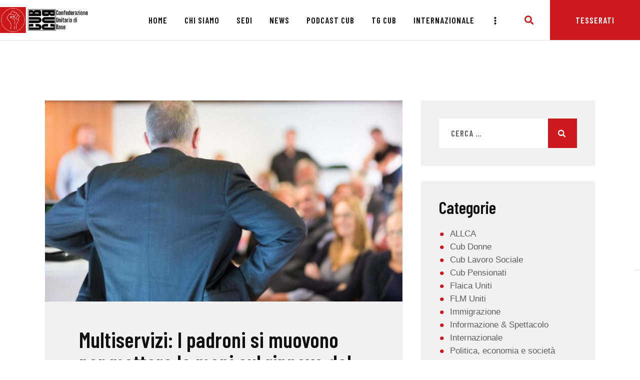

--- FILE ---
content_type: text/html; charset=UTF-8
request_url: https://cub.it/tag/clausola-sociale/
body_size: 64538
content:
<!DOCTYPE html>
<html lang="it-IT" class="no-js
									 scheme_default										">
<head>
			<meta charset="UTF-8">
		<meta name="viewport" content="width=device-width, initial-scale=1, maximum-scale=1">
		<meta name="format-detection" content="telephone=no">
		<link rel="profile" href="//gmpg.org/xfn/11">
		<link rel="pingback" href="https://cub.it/xmlrpc.php">
		<meta name='robots' content='index, follow, max-image-preview:large, max-snippet:-1, max-video-preview:-1' />

	<!-- This site is optimized with the Yoast SEO plugin v24.4 - https://yoast.com/wordpress/plugins/seo/ -->
	<title>clausola sociale Archivi - CUB</title>
	<link rel="canonical" href="https://cub.it/tag/clausola-sociale/" />
	<meta property="og:locale" content="it_IT" />
	<meta property="og:type" content="article" />
	<meta property="og:title" content="clausola sociale Archivi - CUB" />
	<meta property="og:url" content="https://cub.it/tag/clausola-sociale/" />
	<meta property="og:site_name" content="CUB" />
	<meta name="twitter:card" content="summary_large_image" />
	<script type="application/ld+json" class="yoast-schema-graph">{"@context":"https://schema.org","@graph":[{"@type":"CollectionPage","@id":"https://cub.it/tag/clausola-sociale/","url":"https://cub.it/tag/clausola-sociale/","name":"clausola sociale Archivi - CUB","isPartOf":{"@id":"https://cub.it/#website"},"primaryImageOfPage":{"@id":"https://cub.it/tag/clausola-sociale/#primaryimage"},"image":{"@id":"https://cub.it/tag/clausola-sociale/#primaryimage"},"thumbnailUrl":"https://cub.it/wp-content/uploads/2024/01/padroni.jpg","breadcrumb":{"@id":"https://cub.it/tag/clausola-sociale/#breadcrumb"},"inLanguage":"it-IT"},{"@type":"ImageObject","inLanguage":"it-IT","@id":"https://cub.it/tag/clausola-sociale/#primaryimage","url":"https://cub.it/wp-content/uploads/2024/01/padroni.jpg","contentUrl":"https://cub.it/wp-content/uploads/2024/01/padroni.jpg","width":874,"height":583},{"@type":"BreadcrumbList","@id":"https://cub.it/tag/clausola-sociale/#breadcrumb","itemListElement":[{"@type":"ListItem","position":1,"name":"Home","item":"https://cub.it/"},{"@type":"ListItem","position":2,"name":"clausola sociale"}]},{"@type":"WebSite","@id":"https://cub.it/#website","url":"https://cub.it/","name":"CUB","description":"Confederazione Unitaria di Base","publisher":{"@id":"https://cub.it/#organization"},"potentialAction":[{"@type":"SearchAction","target":{"@type":"EntryPoint","urlTemplate":"https://cub.it/?s={search_term_string}"},"query-input":{"@type":"PropertyValueSpecification","valueRequired":true,"valueName":"search_term_string"}}],"inLanguage":"it-IT"},{"@type":"Organization","@id":"https://cub.it/#organization","name":"CUB","url":"https://cub.it/","logo":{"@type":"ImageObject","inLanguage":"it-IT","@id":"https://cub.it/#/schema/logo/image/","url":"https://cub.it/wp-content/uploads/2019/04/cropped-LOGO-CUB-r.png","contentUrl":"https://cub.it/wp-content/uploads/2019/04/cropped-LOGO-CUB-r.png","width":3761,"height":1085,"caption":"CUB"},"image":{"@id":"https://cub.it/#/schema/logo/image/"}}]}</script>
	<!-- / Yoast SEO plugin. -->


<link rel='dns-prefetch' href='//www.googletagmanager.com' />
<link rel='dns-prefetch' href='//fonts.googleapis.com' />
<link rel="alternate" type="application/rss+xml" title="CUB &raquo; Feed" href="https://cub.it/feed/" />
<link rel="alternate" type="application/rss+xml" title="CUB &raquo; Feed dei commenti" href="https://cub.it/comments/feed/" />
<link rel="alternate" type="application/rss+xml" title="CUB &raquo; clausola sociale Feed del tag" href="https://cub.it/tag/clausola-sociale/feed/" />
<meta property="og:site_name" content="CUB" />
			<meta property="og:description" content="Confederazione Unitaria di Base" />
			<meta property="og:type" content="website" />				<meta property="og:image" content="//cub.it/wp-content/uploads/2019/04/cropped-LOGO-CUB-r.png" />
				<style id='wp-img-auto-sizes-contain-inline-css' type='text/css'>
img:is([sizes=auto i],[sizes^="auto," i]){contain-intrinsic-size:3000px 1500px}
/*# sourceURL=wp-img-auto-sizes-contain-inline-css */
</style>
<link property="stylesheet" rel='stylesheet' id='wp-event-manager-frontend-css' href='https://cub.it/wp-content/plugins/wp-event-manager/assets/css/frontend.min.css?ver=6.9' type='text/css' media='all' />
<link property="stylesheet" rel='stylesheet' id='wp-event-manager-jquery-ui-daterangepicker-css' href='https://cub.it/wp-content/plugins/wp-event-manager/assets/js/jquery-ui-daterangepicker/jquery.comiseo.daterangepicker.css?ver=6.9' type='text/css' media='all' />
<link property="stylesheet" rel='stylesheet' id='wp-event-manager-jquery-ui-daterangepicker-style-css' href='https://cub.it/wp-content/plugins/wp-event-manager/assets/js/jquery-ui-daterangepicker/styles.css?ver=6.9' type='text/css' media='all' />
<link property="stylesheet" rel='stylesheet' id='wp-event-manager-jquery-ui-css-css' href='https://cub.it/wp-content/plugins/wp-event-manager/assets/js/jquery-ui/jquery-ui.css?ver=6.9' type='text/css' media='all' />
<link property="stylesheet" rel='stylesheet' id='wp-event-manager-grid-style-css' href='https://cub.it/wp-content/plugins/wp-event-manager/assets/css/wpem-grid.min.css?ver=6.9' type='text/css' media='all' />
<link property="stylesheet" rel='stylesheet' id='wp-event-manager-font-style-css' href='https://cub.it/wp-content/plugins/wp-event-manager/assets/fonts/style.css?ver=6.9' type='text/css' media='all' />
<style id='wp-emoji-styles-inline-css' type='text/css'>

	img.wp-smiley, img.emoji {
		display: inline !important;
		border: none !important;
		box-shadow: none !important;
		height: 1em !important;
		width: 1em !important;
		margin: 0 0.07em !important;
		vertical-align: -0.1em !important;
		background: none !important;
		padding: 0 !important;
	}
/*# sourceURL=wp-emoji-styles-inline-css */
</style>
<link property="stylesheet" rel='stylesheet' id='wp-block-library-css' href='https://cub.it/wp-includes/css/dist/block-library/style.min.css?ver=6.9' type='text/css' media='all' />
<style id='global-styles-inline-css' type='text/css'>
:root{--wp--preset--aspect-ratio--square: 1;--wp--preset--aspect-ratio--4-3: 4/3;--wp--preset--aspect-ratio--3-4: 3/4;--wp--preset--aspect-ratio--3-2: 3/2;--wp--preset--aspect-ratio--2-3: 2/3;--wp--preset--aspect-ratio--16-9: 16/9;--wp--preset--aspect-ratio--9-16: 9/16;--wp--preset--color--black: #000000;--wp--preset--color--cyan-bluish-gray: #abb8c3;--wp--preset--color--white: #ffffff;--wp--preset--color--pale-pink: #f78da7;--wp--preset--color--vivid-red: #cf2e2e;--wp--preset--color--luminous-vivid-orange: #ff6900;--wp--preset--color--luminous-vivid-amber: #fcb900;--wp--preset--color--light-green-cyan: #7bdcb5;--wp--preset--color--vivid-green-cyan: #00d084;--wp--preset--color--pale-cyan-blue: #8ed1fc;--wp--preset--color--vivid-cyan-blue: #0693e3;--wp--preset--color--vivid-purple: #9b51e0;--wp--preset--color--bg-color: #ffffff;--wp--preset--color--bd-color: #d4ddde;--wp--preset--color--text-dark: #121212;--wp--preset--color--text-light: #868686;--wp--preset--color--text-link: #cd1a1e;--wp--preset--color--text-hover: #cd1a1e;--wp--preset--color--text-link-2: #cd1a1e;--wp--preset--color--text-hover-2: #f9c706;--wp--preset--color--text-link-3: #050505;--wp--preset--color--text-hover-3: #cd1a1e;--wp--preset--gradient--vivid-cyan-blue-to-vivid-purple: linear-gradient(135deg,rgb(6,147,227) 0%,rgb(155,81,224) 100%);--wp--preset--gradient--light-green-cyan-to-vivid-green-cyan: linear-gradient(135deg,rgb(122,220,180) 0%,rgb(0,208,130) 100%);--wp--preset--gradient--luminous-vivid-amber-to-luminous-vivid-orange: linear-gradient(135deg,rgb(252,185,0) 0%,rgb(255,105,0) 100%);--wp--preset--gradient--luminous-vivid-orange-to-vivid-red: linear-gradient(135deg,rgb(255,105,0) 0%,rgb(207,46,46) 100%);--wp--preset--gradient--very-light-gray-to-cyan-bluish-gray: linear-gradient(135deg,rgb(238,238,238) 0%,rgb(169,184,195) 100%);--wp--preset--gradient--cool-to-warm-spectrum: linear-gradient(135deg,rgb(74,234,220) 0%,rgb(151,120,209) 20%,rgb(207,42,186) 40%,rgb(238,44,130) 60%,rgb(251,105,98) 80%,rgb(254,248,76) 100%);--wp--preset--gradient--blush-light-purple: linear-gradient(135deg,rgb(255,206,236) 0%,rgb(152,150,240) 100%);--wp--preset--gradient--blush-bordeaux: linear-gradient(135deg,rgb(254,205,165) 0%,rgb(254,45,45) 50%,rgb(107,0,62) 100%);--wp--preset--gradient--luminous-dusk: linear-gradient(135deg,rgb(255,203,112) 0%,rgb(199,81,192) 50%,rgb(65,88,208) 100%);--wp--preset--gradient--pale-ocean: linear-gradient(135deg,rgb(255,245,203) 0%,rgb(182,227,212) 50%,rgb(51,167,181) 100%);--wp--preset--gradient--electric-grass: linear-gradient(135deg,rgb(202,248,128) 0%,rgb(113,206,126) 100%);--wp--preset--gradient--midnight: linear-gradient(135deg,rgb(2,3,129) 0%,rgb(40,116,252) 100%);--wp--preset--font-size--small: 13px;--wp--preset--font-size--medium: 20px;--wp--preset--font-size--large: 36px;--wp--preset--font-size--x-large: 42px;--wp--preset--spacing--20: 0.44rem;--wp--preset--spacing--30: 0.67rem;--wp--preset--spacing--40: 1rem;--wp--preset--spacing--50: 1.5rem;--wp--preset--spacing--60: 2.25rem;--wp--preset--spacing--70: 3.38rem;--wp--preset--spacing--80: 5.06rem;--wp--preset--shadow--natural: 6px 6px 9px rgba(0, 0, 0, 0.2);--wp--preset--shadow--deep: 12px 12px 50px rgba(0, 0, 0, 0.4);--wp--preset--shadow--sharp: 6px 6px 0px rgba(0, 0, 0, 0.2);--wp--preset--shadow--outlined: 6px 6px 0px -3px rgb(255, 255, 255), 6px 6px rgb(0, 0, 0);--wp--preset--shadow--crisp: 6px 6px 0px rgb(0, 0, 0);}:where(.is-layout-flex){gap: 0.5em;}:where(.is-layout-grid){gap: 0.5em;}body .is-layout-flex{display: flex;}.is-layout-flex{flex-wrap: wrap;align-items: center;}.is-layout-flex > :is(*, div){margin: 0;}body .is-layout-grid{display: grid;}.is-layout-grid > :is(*, div){margin: 0;}:where(.wp-block-columns.is-layout-flex){gap: 2em;}:where(.wp-block-columns.is-layout-grid){gap: 2em;}:where(.wp-block-post-template.is-layout-flex){gap: 1.25em;}:where(.wp-block-post-template.is-layout-grid){gap: 1.25em;}.has-black-color{color: var(--wp--preset--color--black) !important;}.has-cyan-bluish-gray-color{color: var(--wp--preset--color--cyan-bluish-gray) !important;}.has-white-color{color: var(--wp--preset--color--white) !important;}.has-pale-pink-color{color: var(--wp--preset--color--pale-pink) !important;}.has-vivid-red-color{color: var(--wp--preset--color--vivid-red) !important;}.has-luminous-vivid-orange-color{color: var(--wp--preset--color--luminous-vivid-orange) !important;}.has-luminous-vivid-amber-color{color: var(--wp--preset--color--luminous-vivid-amber) !important;}.has-light-green-cyan-color{color: var(--wp--preset--color--light-green-cyan) !important;}.has-vivid-green-cyan-color{color: var(--wp--preset--color--vivid-green-cyan) !important;}.has-pale-cyan-blue-color{color: var(--wp--preset--color--pale-cyan-blue) !important;}.has-vivid-cyan-blue-color{color: var(--wp--preset--color--vivid-cyan-blue) !important;}.has-vivid-purple-color{color: var(--wp--preset--color--vivid-purple) !important;}.has-black-background-color{background-color: var(--wp--preset--color--black) !important;}.has-cyan-bluish-gray-background-color{background-color: var(--wp--preset--color--cyan-bluish-gray) !important;}.has-white-background-color{background-color: var(--wp--preset--color--white) !important;}.has-pale-pink-background-color{background-color: var(--wp--preset--color--pale-pink) !important;}.has-vivid-red-background-color{background-color: var(--wp--preset--color--vivid-red) !important;}.has-luminous-vivid-orange-background-color{background-color: var(--wp--preset--color--luminous-vivid-orange) !important;}.has-luminous-vivid-amber-background-color{background-color: var(--wp--preset--color--luminous-vivid-amber) !important;}.has-light-green-cyan-background-color{background-color: var(--wp--preset--color--light-green-cyan) !important;}.has-vivid-green-cyan-background-color{background-color: var(--wp--preset--color--vivid-green-cyan) !important;}.has-pale-cyan-blue-background-color{background-color: var(--wp--preset--color--pale-cyan-blue) !important;}.has-vivid-cyan-blue-background-color{background-color: var(--wp--preset--color--vivid-cyan-blue) !important;}.has-vivid-purple-background-color{background-color: var(--wp--preset--color--vivid-purple) !important;}.has-black-border-color{border-color: var(--wp--preset--color--black) !important;}.has-cyan-bluish-gray-border-color{border-color: var(--wp--preset--color--cyan-bluish-gray) !important;}.has-white-border-color{border-color: var(--wp--preset--color--white) !important;}.has-pale-pink-border-color{border-color: var(--wp--preset--color--pale-pink) !important;}.has-vivid-red-border-color{border-color: var(--wp--preset--color--vivid-red) !important;}.has-luminous-vivid-orange-border-color{border-color: var(--wp--preset--color--luminous-vivid-orange) !important;}.has-luminous-vivid-amber-border-color{border-color: var(--wp--preset--color--luminous-vivid-amber) !important;}.has-light-green-cyan-border-color{border-color: var(--wp--preset--color--light-green-cyan) !important;}.has-vivid-green-cyan-border-color{border-color: var(--wp--preset--color--vivid-green-cyan) !important;}.has-pale-cyan-blue-border-color{border-color: var(--wp--preset--color--pale-cyan-blue) !important;}.has-vivid-cyan-blue-border-color{border-color: var(--wp--preset--color--vivid-cyan-blue) !important;}.has-vivid-purple-border-color{border-color: var(--wp--preset--color--vivid-purple) !important;}.has-vivid-cyan-blue-to-vivid-purple-gradient-background{background: var(--wp--preset--gradient--vivid-cyan-blue-to-vivid-purple) !important;}.has-light-green-cyan-to-vivid-green-cyan-gradient-background{background: var(--wp--preset--gradient--light-green-cyan-to-vivid-green-cyan) !important;}.has-luminous-vivid-amber-to-luminous-vivid-orange-gradient-background{background: var(--wp--preset--gradient--luminous-vivid-amber-to-luminous-vivid-orange) !important;}.has-luminous-vivid-orange-to-vivid-red-gradient-background{background: var(--wp--preset--gradient--luminous-vivid-orange-to-vivid-red) !important;}.has-very-light-gray-to-cyan-bluish-gray-gradient-background{background: var(--wp--preset--gradient--very-light-gray-to-cyan-bluish-gray) !important;}.has-cool-to-warm-spectrum-gradient-background{background: var(--wp--preset--gradient--cool-to-warm-spectrum) !important;}.has-blush-light-purple-gradient-background{background: var(--wp--preset--gradient--blush-light-purple) !important;}.has-blush-bordeaux-gradient-background{background: var(--wp--preset--gradient--blush-bordeaux) !important;}.has-luminous-dusk-gradient-background{background: var(--wp--preset--gradient--luminous-dusk) !important;}.has-pale-ocean-gradient-background{background: var(--wp--preset--gradient--pale-ocean) !important;}.has-electric-grass-gradient-background{background: var(--wp--preset--gradient--electric-grass) !important;}.has-midnight-gradient-background{background: var(--wp--preset--gradient--midnight) !important;}.has-small-font-size{font-size: var(--wp--preset--font-size--small) !important;}.has-medium-font-size{font-size: var(--wp--preset--font-size--medium) !important;}.has-large-font-size{font-size: var(--wp--preset--font-size--large) !important;}.has-x-large-font-size{font-size: var(--wp--preset--font-size--x-large) !important;}
/*# sourceURL=global-styles-inline-css */
</style>

<style id='classic-theme-styles-inline-css' type='text/css'>
/*! This file is auto-generated */
.wp-block-button__link{color:#fff;background-color:#32373c;border-radius:9999px;box-shadow:none;text-decoration:none;padding:calc(.667em + 2px) calc(1.333em + 2px);font-size:1.125em}.wp-block-file__button{background:#32373c;color:#fff;text-decoration:none}
/*# sourceURL=/wp-includes/css/classic-themes.min.css */
</style>
<link property="stylesheet" rel='stylesheet' id='wpdm-fonticon-css' href='https://cub.it/wp-content/plugins/download-manager/assets/wpdm-iconfont/css/wpdm-icons.css?ver=6.9' type='text/css' media='all' />
<link property="stylesheet" rel='stylesheet' id='wpdm-front-css' href='https://cub.it/wp-content/plugins/download-manager/assets/css/front.min.css?ver=6.9' type='text/css' media='all' />
<link property="stylesheet" rel='stylesheet' id='esg-plugin-settings-css' href='https://cub.it/wp-content/plugins/essential-grid/public/assets/css/settings.css?ver=3.0.16' type='text/css' media='all' />
<link property="stylesheet" rel='stylesheet' id='tp-fontello-css' href='https://cub.it/wp-content/plugins/essential-grid/public/assets/font/fontello/css/fontello.css?ver=3.0.16' type='text/css' media='all' />
<link property="stylesheet" rel='stylesheet' id='trx_addons-debug-css' href='https://cub.it/wp-content/plugins/trx_addons/css/trx_addons.debug.css' type='text/css' media='all' />
<link property="stylesheet" rel='stylesheet' id='trx_addons-editor-css' href='https://cub.it/wp-content/plugins/trx_addons/components/editor/css/trx_addons.editor.css' type='text/css' media='all' />
<link property="stylesheet" rel='stylesheet' id='trx_addons-extended-taxonomy-css' href='https://cub.it/wp-content/plugins/trx_addons/components/extended-taxonomy/css/extended-taxonomy.css' type='text/css' media='all' />
<link property="stylesheet" rel='stylesheet' id='trx_addons-sc-css' href='https://cub.it/wp-content/plugins/trx_addons/components/shortcodes/shortcodes.css' type='text/css' media='all' />
<link property="stylesheet" rel='stylesheet' id='trx_addons-icons-css' href='https://cub.it/wp-content/plugins/trx_addons/css/font-icons/css/trx_addons_icons.css' type='text/css' media='all' />
<link property="stylesheet" rel='stylesheet' id='jquery-swiper-css' href='https://cub.it/wp-content/plugins/trx_addons/js/swiper/swiper.min.css' type='text/css' media='all' />
<link property="stylesheet" rel='stylesheet' id='magnific-popup-css' href='https://cub.it/wp-content/plugins/trx_addons/js/magnific/magnific-popup.min.css' type='text/css' media='all' />
<link property="stylesheet" rel='stylesheet' id='trx_addons-css' href='https://cub.it/wp-content/plugins/trx_addons/css/trx_addons.front.css' type='text/css' media='all' />
<link property="stylesheet" rel='stylesheet' id='trx_addons-hovers-css' href='https://cub.it/wp-content/plugins/trx_addons/css/trx_addons.hovers.css' type='text/css' media='all' />
<link property="stylesheet" rel='stylesheet' id='trx_addons-animation-css' href='https://cub.it/wp-content/plugins/trx_addons/css/trx_addons.animation.css' type='text/css' media='all' />
<link property="stylesheet" rel='stylesheet' id='wp-event-manager-jquery-timepicker-css-css' href='https://cub.it/wp-content/plugins/wp-event-manager/assets/js/jquery-timepicker/jquery.timepicker.min.css?ver=6.9' type='text/css' media='all' />
<link property="stylesheet" rel='stylesheet' id='impacto-patronus-parent-style-css' href='https://cub.it/wp-content/themes/impacto-patronus/style.css?ver=6.9' type='text/css' media='all' />
<link property="stylesheet" rel='stylesheet' id='trx_addons-cpt_layouts-css' href='https://cub.it/wp-content/plugins/trx_addons/components/cpt/layouts/layouts.css' type='text/css' media='all' />
<link property="stylesheet" rel='stylesheet' id='elementor-icons-css' href='https://cub.it/wp-content/plugins/elementor/assets/lib/eicons/css/elementor-icons.min.css?ver=5.16.0' type='text/css' media='all' />
<link property="stylesheet" rel='stylesheet' id='elementor-frontend-legacy-css' href='https://cub.it/wp-content/plugins/elementor/assets/css/frontend-legacy.min.css?ver=3.7.7' type='text/css' media='all' />
<link property="stylesheet" rel='stylesheet' id='elementor-frontend-css' href='https://cub.it/wp-content/plugins/elementor/assets/css/frontend.min.css?ver=3.7.7' type='text/css' media='all' />
<style id='elementor-frontend-inline-css' type='text/css'>
.elementor-kit-2560{--e-global-color-primary:#6EC1E4;--e-global-color-secondary:#54595F;--e-global-color-text:#7A7A7A;--e-global-color-accent:#61CE70;--e-global-color-300cd99b:#4054B2;--e-global-color-39cf8d0e:#23A455;--e-global-color-6419da1f:#000;--e-global-color-2fbf70f6:#FFF;--e-global-color-0830ad0:#F9C000;--e-global-color-2862842:#171A43;--e-global-color-d66c7b5:#f1f1f1;--e-global-color-1bd4793:#F9C00014;--e-global-color-144b92d:#CD1A1E;--e-global-color-234b24a:#F1F1F180;--e-global-color-2337f45:#CD1A1E0F;--e-global-typography-primary-font-family:"Roboto";--e-global-typography-primary-font-weight:600;--e-global-typography-secondary-font-family:"Roboto Slab";--e-global-typography-secondary-font-weight:400;--e-global-typography-text-font-family:"Roboto";--e-global-typography-text-font-weight:400;--e-global-typography-accent-font-family:"Roboto";--e-global-typography-accent-font-weight:500;}.elementor-section.elementor-section-boxed > .elementor-container{max-width:1200px;}.e-container{--container-max-width:1200px;}.elementor-widget:not(:last-child){margin-bottom:0px;}.elementor-element{--widgets-spacing:0px;}{}.sc_layouts_title_caption{display:var(--page-title-display);}.elementor-kit-2560 e-page-transition{background-color:#FFBC7D;}@media(max-width:1024px){.elementor-section.elementor-section-boxed > .elementor-container{max-width:1024px;}.e-container{--container-max-width:1024px;}}@media(max-width:767px){.elementor-section.elementor-section-boxed > .elementor-container{max-width:767px;}.e-container{--container-max-width:767px;}}
/*# sourceURL=elementor-frontend-inline-css */
</style>
<link property="stylesheet" rel='stylesheet' id='powerpack-frontend-css' href='https://cub.it/wp-content/plugins/powerpack-elements/assets/css/min/frontend.min.css?ver=2.9.15' type='text/css' media='all' />
<link property="stylesheet" rel='stylesheet' id='elementor-pro-css' href='https://cub.it/wp-content/plugins/elementor-pro/assets/css/frontend.min.css?ver=3.7.7' type='text/css' media='all' />
<link property="stylesheet" rel='stylesheet' id='font-awesome-5-all-css' href='https://cub.it/wp-content/plugins/elementor/assets/lib/font-awesome/css/all.min.css?ver=3.7.7' type='text/css' media='all' />
<link property="stylesheet" rel='stylesheet' id='font-awesome-4-shim-css' href='https://cub.it/wp-content/plugins/elementor/assets/lib/font-awesome/css/v4-shims.min.css?ver=3.7.7' type='text/css' media='all' />
<link property="stylesheet" rel='stylesheet' id='google-fonts-1-css' href='https://fonts.googleapis.com/css?family=Roboto%3A100%2C100italic%2C200%2C200italic%2C300%2C300italic%2C400%2C400italic%2C500%2C500italic%2C600%2C600italic%2C700%2C700italic%2C800%2C800italic%2C900%2C900italic%7CRoboto+Slab%3A100%2C100italic%2C200%2C200italic%2C300%2C300italic%2C400%2C400italic%2C500%2C500italic%2C600%2C600italic%2C700%2C700italic%2C800%2C800italic%2C900%2C900italic&#038;display=auto&#038;ver=6.9' type='text/css' media='all' />
<link property="stylesheet" rel='stylesheet' id='trx_addons-cpt_team-css' href='https://cub.it/wp-content/plugins/trx_addons/components/cpt/team/team.css' type='text/css' media='all' />
<link property="stylesheet" rel='stylesheet' id='trx_addons-cpt_testimonials-css' href='https://cub.it/wp-content/plugins/trx_addons/components/cpt/testimonials/testimonials.css' type='text/css' media='all' />
<link property="stylesheet" rel='stylesheet' id='trx_addons-sc_action-css' href='https://cub.it/wp-content/plugins/trx_addons/components/shortcodes/action/action.css' type='text/css' media='all' />
<link property="stylesheet" rel='stylesheet' id='trx_addons-sc_blogger-css' href='https://cub.it/wp-content/plugins/trx_addons/components/shortcodes/blogger/blogger.css' type='text/css' media='all' />
<link property="stylesheet" rel='stylesheet' id='trx_addons-sc_button-css' href='https://cub.it/wp-content/plugins/trx_addons/components/shortcodes/button/button.css' type='text/css' media='all' />
<link property="stylesheet" rel='stylesheet' id='trx_addons-sc_form-css' href='https://cub.it/wp-content/plugins/trx_addons/components/shortcodes/form/form.css' type='text/css' media='all' />
<link property="stylesheet" rel='stylesheet' id='trx_addons-sc_googlemap-css' href='https://cub.it/wp-content/plugins/trx_addons/components/shortcodes/googlemap/googlemap.css' type='text/css' media='all' />
<link property="stylesheet" rel='stylesheet' id='trx_addons-sc_icons-css' href='https://cub.it/wp-content/plugins/trx_addons/components/shortcodes/icons/icons.css' type='text/css' media='all' />
<link property="stylesheet" rel='stylesheet' id='trx_addons-sc_price-css' href='https://cub.it/wp-content/plugins/trx_addons/components/shortcodes/price/price.css' type='text/css' media='all' />
<link property="stylesheet" rel='stylesheet' id='trx_addons-sc_promo-css' href='https://cub.it/wp-content/plugins/trx_addons/components/shortcodes/promo/promo.css' type='text/css' media='all' />
<link property="stylesheet" rel='stylesheet' id='trx_addons-sc_skills-css' href='https://cub.it/wp-content/plugins/trx_addons/components/shortcodes/skills/skills.css' type='text/css' media='all' />
<link property="stylesheet" rel='stylesheet' id='trx_addons-sc_socials-css' href='https://cub.it/wp-content/plugins/trx_addons/components/shortcodes/socials/socials.css' type='text/css' media='all' />
<link property="stylesheet" rel='stylesheet' id='trx_addons-sc_table-css' href='https://cub.it/wp-content/plugins/trx_addons/components/shortcodes/table/table.css' type='text/css' media='all' />
<link property="stylesheet" rel='stylesheet' id='trx_addons-sc_title-css' href='https://cub.it/wp-content/plugins/trx_addons/components/shortcodes/title/title.css' type='text/css' media='all' />
<link property="stylesheet" rel='stylesheet' id='trx_addons-widget_audio-css' href='https://cub.it/wp-content/plugins/trx_addons/components/widgets/audio/audio.css' type='text/css' media='all' />
<link property="stylesheet" rel='stylesheet' id='trx_addons-widget_contacts-css' href='https://cub.it/wp-content/plugins/trx_addons/components/widgets/contacts/contacts.css' type='text/css' media='all' />
<link property="stylesheet" rel='stylesheet' id='trx_addons-widget_custom_links-css' href='https://cub.it/wp-content/plugins/trx_addons/components/widgets/custom_links/custom_links.css' type='text/css' media='all' />
<link property="stylesheet" rel='stylesheet' id='trx_addons-widget_recent_news-css' href='https://cub.it/wp-content/plugins/trx_addons/components/widgets/recent_news/recent_news.css' type='text/css' media='all' />
<link property="stylesheet" rel='stylesheet' id='trx_addons-widget_slider-css' href='https://cub.it/wp-content/plugins/trx_addons/components/widgets/slider/slider.css' type='text/css' media='all' />
<link property="stylesheet" rel='stylesheet' id='trx_addons-widget_socials-css' href='https://cub.it/wp-content/plugins/trx_addons/components/widgets/socials/socials.css' type='text/css' media='all' />
<link property="stylesheet" rel='stylesheet' id='trx_addons-widget_video-css' href='https://cub.it/wp-content/plugins/trx_addons/components/widgets/video/video.css' type='text/css' media='all' />
<link property="stylesheet" rel='stylesheet' id='trx_addons-sc_layouts-blog_item-css' href='https://cub.it/wp-content/plugins/trx_addons/components/cpt/layouts/shortcodes/blog_item/blog_item.css' type='text/css' media='all' />
<link property="stylesheet" rel='stylesheet' id='trx_addons-sc_layouts-cart-css' href='https://cub.it/wp-content/plugins/trx_addons/components/cpt/layouts/shortcodes/cart/cart.css' type='text/css' media='all' />
<link property="stylesheet" rel='stylesheet' id='trx_addons-sc_layouts-featured-css' href='https://cub.it/wp-content/plugins/trx_addons/components/cpt/layouts/shortcodes/featured/featured.css' type='text/css' media='all' />
<link property="stylesheet" rel='stylesheet' id='trx_addons-sc_layouts-logo-css' href='https://cub.it/wp-content/plugins/trx_addons/components/cpt/layouts/shortcodes/logo/logo.css' type='text/css' media='all' />
<link property="stylesheet" rel='stylesheet' id='trx_addons-sc_layouts-menu-css' href='https://cub.it/wp-content/plugins/trx_addons/components/cpt/layouts/shortcodes/menu/menu.css' type='text/css' media='all' />
<link property="stylesheet" rel='stylesheet' id='trx_addons-sc_layouts-meta-css' href='https://cub.it/wp-content/plugins/trx_addons/components/cpt/layouts/shortcodes/meta/meta.css' type='text/css' media='all' />
<link property="stylesheet" rel='stylesheet' id='trx_addons-sc_layouts-search-css' href='https://cub.it/wp-content/plugins/trx_addons/components/cpt/layouts/shortcodes/search/search.css' type='text/css' media='all' />
<link property="stylesheet" rel='stylesheet' id='trx_addons-sc_layouts-title-css' href='https://cub.it/wp-content/plugins/trx_addons/components/cpt/layouts/shortcodes/title/title.css' type='text/css' media='all' />
<link property="stylesheet" rel='stylesheet' id='trx_addons-elementor-css' href='https://cub.it/wp-content/plugins/trx_addons/components/api/elementor/elementor.css' type='text/css' media='all' />
<link property="stylesheet" rel='stylesheet' id='trx_addons-gutenberg-css' href='https://cub.it/wp-content/plugins/trx_addons/components/api/gutenberg/gutenberg.css' type='text/css' media='all' />
<link property="stylesheet" rel='stylesheet' id='wpgdprc-front-css-css' href='https://cub.it/wp-content/plugins/wp-gdpr-compliance/Assets/css/front.css?ver=1668428670' type='text/css' media='all' />
<style id='wpgdprc-front-css-inline-css' type='text/css'>
:root{--wp-gdpr--bar--background-color: #000000;--wp-gdpr--bar--color: #ffffff;--wp-gdpr--button--background-color: #000000;--wp-gdpr--button--background-color--darken: #000000;--wp-gdpr--button--color: #ffffff;}
/*# sourceURL=wpgdprc-front-css-inline-css */
</style>
<link property="stylesheet" rel='stylesheet' id='impacto-patronus-font-google_fonts-css' href='https://fonts.googleapis.com/css?family=work-sans:400%7CBarlow+Condensed:300,300i,400,400i,500,500i,600,600i,700,700i&#038;subset=latin,latin-ext' type='text/css' media='all' />
<link property="stylesheet" rel='stylesheet' id='fontello-style-css' href='https://cub.it/wp-content/themes/impacto-patronus/css/font-icons/css/fontello.css' type='text/css' media='all' />
<link property="stylesheet" rel='stylesheet' id='impacto-patronus-main-css' href='https://cub.it/wp-content/themes/impacto-patronus/style.css' type='text/css' media='all' />
<link property="stylesheet" rel='stylesheet' id='mediaelement-css' href='https://cub.it/wp-includes/js/mediaelement/mediaelementplayer-legacy.min.css?ver=4.2.17' type='text/css' media='all' />
<link property="stylesheet" rel='stylesheet' id='wp-mediaelement-css' href='https://cub.it/wp-includes/js/mediaelement/wp-mediaelement.min.css?ver=6.9' type='text/css' media='all' />
<link property="stylesheet" rel='stylesheet' id='impacto-patronus-blog-style-excerpt-css' href='https://cub.it/wp-content/themes/impacto-patronus/theme-specific/blog-styles/excerpt.css' type='text/css' media='all' />
<link property="stylesheet" rel='stylesheet' id='impacto-patronus-blog-style-classic-css' href='https://cub.it/wp-content/themes/impacto-patronus/theme-specific/blog-styles/classic.css' type='text/css' media='all' />
<link property="stylesheet" rel='stylesheet' id='impacto-patronus-blog-style-masonry-css' href='https://cub.it/wp-content/themes/impacto-patronus/theme-specific/blog-styles/masonry.css' type='text/css' media='all' />
<link property="stylesheet" rel='stylesheet' id='impacto-patronus-blog-style-portfolio-css' href='https://cub.it/wp-content/themes/impacto-patronus/theme-specific/blog-styles/portfolio.css' type='text/css' media='all' />
<link property="stylesheet" rel='stylesheet' id='impacto-patronus-blog-style-gallery-css' href='https://cub.it/wp-content/themes/impacto-patronus/theme-specific/blog-styles/gallery.css' type='text/css' media='all' />
<link property="stylesheet" rel='stylesheet' id='impacto-patronus-blog-style-chess-css' href='https://cub.it/wp-content/themes/impacto-patronus/theme-specific/blog-styles/chess.css' type='text/css' media='all' />
<link property="stylesheet" rel='stylesheet' id='impacto-patronus-blog-style-custom-css' href='https://cub.it/wp-content/themes/impacto-patronus/theme-specific/blog-styles/custom.css' type='text/css' media='all' />
<link property="stylesheet" rel='stylesheet' id='impacto-patronus-hovers-css' href='https://cub.it/wp-content/themes/impacto-patronus/theme-specific/theme-hovers/theme-hovers.css' type='text/css' media='all' />
<link property="stylesheet" rel='stylesheet' id='impacto-patronus-trx-addons-css' href='https://cub.it/wp-content/themes/impacto-patronus/plugins/trx_addons/trx_addons.css' type='text/css' media='all' />
<link property="stylesheet" rel='stylesheet' id='impacto-patronus-elementor-css' href='https://cub.it/wp-content/themes/impacto-patronus/plugins/elementor/elementor.css' type='text/css' media='all' />
<link property="stylesheet" rel='stylesheet' id='impacto-patronus-gutenberg-css' href='https://cub.it/wp-content/themes/impacto-patronus/plugins/gutenberg/gutenberg.css' type='text/css' media='all' />
<link property="stylesheet" rel='stylesheet' id='impacto-patronus-essential-grid-css' href='https://cub.it/wp-content/themes/impacto-patronus/plugins/essential-grid/essential-grid.css' type='text/css' media='all' />
<link property="stylesheet" rel='stylesheet' id='impacto-patronus-skin-wildlife-css' href='https://cub.it/wp-content/themes/impacto-patronus/skins/wildlife/skin.css' type='text/css' media='all' />
<link property="stylesheet" rel='stylesheet' id='impacto-patronus-custom-css' href='https://cub.it/wp-content/themes/impacto-patronus/css/__custom-inline.css' type='text/css' media='all' />
<style id='impacto-patronus-custom-inline-css' type='text/css'>
.body_style_boxed .page_wrap{width:1290px}.content_wrap,.content_container{width:1170px}body.body_style_wide:not(.expand_content) [class*="content_wrap"]>.content,body.body_style_boxed:not(.expand_content) [class*="content_wrap"]>.content{width:770px}[class*="content_wrap"]>.sidebar{width:370px}.body_style_fullwide.sidebar_right [class*="content_wrap"]>.content,.body_style_fullscreen.sidebar_right [class*="content_wrap"]>.content{padding-right:400px}.body_style_fullwide.sidebar_right [class*="content_wrap"]>.sidebar,.body_style_fullscreen.sidebar_right [class*="content_wrap"]>.sidebar{margin-left:-370px}.body_style_fullwide.sidebar_left [class*="content_wrap"]>.content,.body_style_fullscreen.sidebar_left [class*="content_wrap"]>.content{padding-left:400px}.body_style_fullwide.sidebar_left [class*="content_wrap"]>.sidebar,.body_style_fullscreen.sidebar_left [class*="content_wrap"]>.sidebar{margin-right:-370px}.trx_addons_hover_content .trx_addons_hover_link,.trx_addons_hover_content .trx_addons_hover_links a,.properties_search_form .properties_search_basic,.cars_search_form .cars_search_basic,.sc_promo_modern .sc_promo_link2,.sc_slider_controls .slider_controls_wrap>a,.sc_slider_controls.slider_pagination_style_progress .sc_slider_controls_wrap,.sc_slider_controls .slider_progress_bar,.slider_container.slider_controls_side .slider_controls_wrap>a,.slider_outer_controls_side .slider_controls_wrap>a,.slider_outer_controls_outside .slider_controls_wrap>a,.slider_outer_controls_top .slider_controls_wrap>a,.slider_outer_controls_bottom .slider_controls_wrap>a{}.sc_button,.sc_form button,.sc_matches_item_pair .sc_matches_item_player .post_featured>img{}.trx_addons_scroll_to_top,.socials_wrap .social_item .social_icon,.sc_matches_other .sc_matches_item_logo1 img,.sc_matches_other .sc_matches_item_logo2 img,.sc_points_table .sc_points_table_logo img{}.sc_content_width_1_1,.sc_inner_width_1_1>.elementor-column-wrap{width:1170px}.sc_content_width_1_2,.sc_inner_width_1_2>.elementor-column-wrap{width:585px}.sc_content_width_1_3,.sc_inner_width_1_3>.elementor-column-wrap{width:390px}.sc_content_width_2_3,.sc_inner_width_2_3>.elementor-column-wrap{width:780px}.sc_content_width_1_4,.sc_inner_width_1_4>.elementor-column-wrap{width:292.5px}.sc_content_width_3_4,.sc_inner_width_3_4>.elementor-column-wrap{width:877.5px}.elementor-section.elementor-section-boxed>.elementor-column-gap-no{max-width:1170px}.elementor-section.elementor-section-boxed>.elementor-container.elementor-column-gap-narrow{max-width:1180px}.elementor-section.elementor-section-justified.elementor-section-boxed:not(.elementor-inner-section)>.elementor-container.elementor-column-gap-narrow,.elementor-section.elementor-section-justified.elementor-section-full_width:not(.elementor-section-stretched):not(.elementor-inner-section)>.elementor-container.elementor-column-gap-narrow{width:1180px}.sidebar_show .content_wrap .elementor-section.elementor-section-justified.elementor-section-boxed:not(.elementor-inner-section)>.elementor-container.elementor-column-gap-narrow,.sidebar_show .content_wrap .elementor-section.elementor-section-justified.elementor-section-full_width:not(.elementor-section-stretched):not(.elementor-inner-section)>.elementor-container.elementor-column-gap-narrow{width:780px}.elementor-section.elementor-section-boxed>.elementor-container.elementor-column-gap-default{max-width:1190px}.elementor-section.elementor-section-justified.elementor-section-boxed:not(.elementor-inner-section)>.elementor-container.elementor-column-gap-default,.elementor-section.elementor-section-justified.elementor-section-full_width:not(.elementor-section-stretched):not(.elementor-inner-section)>.elementor-container.elementor-column-gap-default{width:1190px}.sidebar_show .content_wrap .elementor-section.elementor-section-justified.elementor-section-boxed:not(.elementor-inner-section)>.elementor-container.elementor-column-gap-default,.sidebar_show .content_wrap .elementor-section.elementor-section-justified.elementor-section-full_width:not(.elementor-section-stretched):not(.elementor-inner-section)>.elementor-container.elementor-column-gap-default{width:790px}.elementor-section.elementor-section-boxed>.elementor-column-gap-extended{max-width:1200px}.elementor-section.elementor-section-justified.elementor-section-boxed:not(.elementor-inner-section)>.elementor-container.elementor-column-gap-extended,.elementor-section.elementor-section-justified.elementor-section-full_width:not(.elementor-section-stretched):not(.elementor-inner-section)>.elementor-container.elementor-column-gap-extended{width:1200px}.sidebar_show .content_wrap .elementor-section.elementor-section-justified.elementor-section-boxed:not(.elementor-inner-section)>.elementor-container.elementor-column-gap-extended,.sidebar_show .content_wrap .elementor-section.elementor-section-justified.elementor-section-full_width:not(.elementor-section-stretched):not(.elementor-inner-section)>.elementor-container.elementor-column-gap-extended{width:800px}.elementor-section.elementor-section-boxed>.elementor-container.elementor-column-gap-wide{max-width:1210px}.elementor-section.elementor-section-justified.elementor-section-boxed:not(.elementor-inner-section)>.elementor-container.elementor-column-gap-wide,.elementor-section.elementor-section-justified.elementor-section-full_width:not(.elementor-section-stretched):not(.elementor-inner-section)>.elementor-container.elementor-column-gap-wide{width:1210px}.sidebar_show .content_wrap .elementor-section.elementor-section-justified.elementor-section-boxed:not(.elementor-inner-section)>.elementor-container.elementor-column-gap-wide,.sidebar_show .content_wrap .elementor-section.elementor-section-justified.elementor-section-full_width:not(.elementor-section-stretched):not(.elementor-inner-section)>.elementor-container.elementor-column-gap-wide{width:810px}.elementor-section.elementor-section-boxed>.elementor-container.elementor-column-gap-wider{max-width:1230px}.elementor-section.elementor-section-justified.elementor-section-boxed:not(.elementor-inner-section)>.elementor-container.elementor-column-gap-wider,.elementor-section.elementor-section-justified.elementor-section-full_width:not(.elementor-section-stretched):not(.elementor-inner-section)>.elementor-container.elementor-column-gap-wider{width:1230px}.sidebar_show .content_wrap .elementor-section.elementor-section-justified.elementor-section-boxed:not(.elementor-inner-section)>.elementor-container.elementor-column-gap-wider,.sidebar_show .content_wrap .elementor-section.elementor-section-justified.elementor-section-full_width:not(.elementor-section-stretched):not(.elementor-inner-section)>.elementor-container.elementor-column-gap-wider{width:830px}.editor-block-list__block,.editor-post-title__block,.editor-default-block-appender{max-width:770px !important}body.sidebar_position_hide.expand_content .editor-block-list__block,body.sidebar_position_hide.expand_content .editor-post-title__block,body.sidebar_position_hide.expand_content .editor-default-block-appender{max-width:1170px !important}body.single-cpt_layouts .trx-addons-layout--single-preview{max-width:1170px !important}body{font-family:"work-sans",sans-serif;	font-size:1rem;	font-weight:400;	font-style:normal;	line-height:1.2em; text-transform:none}p,ul,ol,dl,blockquote,address{margin-top:0em;	margin-bottom:1.8em}p,	.has-small-font-size,.has-normal-font-size,.has-medium-font-size{line-height:1.2em}h1,.front_page_section_caption{font-family:"Barlow Condensed",sans-serif;	font-size:3.889em;	font-weight:600;	font-style:normal;	line-height:1.06em;	text-decoration:none;	text-transform:uppercase;	letter-spacing:0px;	margin-top:1.0417em;	margin-bottom:0.4333em}h2{font-family:"Barlow Condensed",sans-serif;	font-size:3.111em;	font-weight:600;	font-style:normal;	line-height:1.0752em;	text-decoration:none;	text-transform:uppercase;	letter-spacing:0px;	margin-top:1.188em;	margin-bottom:0.5192em}h3{font-family:"Barlow Condensed",sans-serif;	font-size:2.556em;	font-weight:600;	font-style:normal;	line-height:1.0588em;	text-decoration:none;	text-transform:uppercase;	letter-spacing:0px;	margin-top:1.4345em;	margin-bottom:0.6379em}h4{font-family:"Barlow Condensed",sans-serif;	font-size:2.000em;	font-weight:600;	font-style:normal;	line-height:1.0557em;	text-decoration:none;	text-transform:none;	letter-spacing:0px;	margin-top:1.4623em;	margin-bottom:0.7955em}h5{font-family:"Barlow Condensed",sans-serif;	font-size:1.667em;	font-weight:600;	font-style:normal;	line-height:1.0744em;	text-decoration:none;	text-transform:none;	letter-spacing:0px;	margin-top:1.565em;	margin-bottom:0.4865em}h6{font-family:"Barlow Condensed",sans-serif;	font-size:1.333em;	font-weight:600;	font-style:normal;	line-height:1.095em;	text-decoration:none;	text-transform:none;	letter-spacing:0px;	margin-top:1.546em;	margin-bottom:0.5412em}input[type="text"],input[type="number"],input[type="email"],input[type="url"],input[type="tel"],input[type="search"],input[type="password"],textarea,textarea.wp-editor-area,.select_container,.select2-container,select,.select_container select{font-family:"Barlow Condensed",sans-serif;	font-size:1em;	font-weight:600;	font-style:normal;	line-height:1.52em;	text-decoration:none;	text-transform:uppercase;	letter-spacing:1px}form button:not(.components-button),input[type="button"],input[type="reset"],input[type="submit"],.theme_button,.sc_layouts_row .sc_button,.gallery_preview_show .post_readmore,.wp-block-button__link,.post_item .more-link,div.esg-filter-wrapper .esg-filterbutton>span,.mptt-navigation-tabs li a,.impacto_patronus_tabs .impacto_patronus_tabs_titles li a{font-family:"Barlow Condensed",sans-serif;	font-size:18px;	font-weight:600;	font-style:normal;	line-height:23px;	text-decoration:none;	text-transform:uppercase;	letter-spacing:1px}.top_panel .slider_engine_revo .slide_title{font-family:"Barlow Condensed",sans-serif}blockquote,mark,ins,.post_price.price,.theme_scroll_down{font-family:"Barlow Condensed",sans-serif}.esgbox-stage .esgbox-share .esgbox-share__button,.trx_addons_audio_player.without_cover .audio_caption,.format-audio .post_featured.without_thumb .post_audio_title,blockquote>cite,blockquote>p>cite,blockquote>.wp-block-pullquote__citation,.wp-block-quote .wp-block-quote__citation,.nav-links-more,.comments_list_wrap .comment_reply,.author_bio .author_link,.post_item_single .post_content>.post_meta_single .post_tags,.nav-links-old,.esg-filters div.esg-navigationbutton,.page_links>span:not(.page_links_title),.page_links>a,.comments_pagination .page-numbers,.nav-links .page-numbers,.woocommerce-pagination .page-numbers,.format-audio .post_featured .post_audio_author,.trx_addons_audio_player .audio_author,.sc_layouts_blog_item_featured .post_featured .post_audio_author,div.mejs-container *,.wp-block-tag-cloud a,.sc_edd_details .downloads_page_tags .downloads_page_data>a,.widget_product_tag_cloud a,.widget_tag_cloud a,.widget_calendar td,.wp-block-calendar td,.wp-block-calendar td#prev a,.wp-block-calendar td#next a,.widget_calendar td#prev a,.widget_calendar td#next a,.wp-block-calendar .wp-calendar-nav-prev a,.wp-block-calendar .wp-calendar-nav-next a,.widget_calendar .wp-calendar-nav-prev a,.widget_calendar .wp-calendar-nav-next a,span.wpcf7-not-valid-tip,table th,.trx_addons_popup_form_field_submit .submit_button,.trx_addons_popup .trx_addons_tabs_titles li.trx_addons_tabs_title a{font-family:"Barlow Condensed",sans-serif}.post_meta{font-size:0.889em;	font-weight:400;	font-style:normal;	line-height:1.5em;	text-decoration:none;	text-transform:none;	letter-spacing:0px;	margin-top:0.4em}em,i,.post-date,.rss-date .post_date,.post_meta_item,.post_meta .vc_inline-link,.comments_list_wrap .comment_date,.comments_list_wrap .comment_time,.comments_list_wrap .comment_counters,.top_panel .slider_engine_revo .slide_subtitle,.logo_slogan,fieldset legend,figure figcaption,.wp-caption .wp-caption-text,.wp-caption .wp-caption-dd,.wp-caption-overlay .wp-caption .wp-caption-text,.wp-caption-overlay .wp-caption .wp-caption-dd,.format-audio .post_featured .post_audio_author,.trx_addons_audio_player .audio_author,.post_item_single .post_content .post_meta,.author_bio .author_link,.comments_list_wrap .comment_posted,.comments_list_wrap .comment_reply{}.wpgdprc,.wp-block-calendar th,.widget_calendar th,.search_wrap .search_results .post_meta_item{font-family:"work-sans",sans-serif}.logo_text{font-family:"Barlow Condensed",sans-serif;	font-size:1.8em;	font-weight:600;	font-style:normal;	line-height:1.25em;	text-decoration:none;	text-transform:uppercase;	letter-spacing:0px}.logo_footer_text{font-family:"Barlow Condensed",sans-serif}.menu_main_nav_area>ul,.sc_layouts_row:not(.sc_layouts_row_type_narrow) .sc_layouts_menu_nav,.sc_layouts_menu_dir_vertical .sc_layouts_menu_nav{font-family:"Barlow Condensed",sans-serif;	font-size:18px;	line-height:1.5em}.menu_main_nav>li>a,.sc_layouts_row:not(.sc_layouts_row_type_narrow) .sc_layouts_menu_nav>li>a{font-weight:600;	font-style:normal;	text-decoration:none;	text-transform:uppercase;	letter-spacing:1px}.menu_main_nav>li[class*="current-menu-"]>a .sc_layouts_menu_item_description,.sc_layouts_menu_nav>li[class*="current-menu-"]>a .sc_layouts_menu_item_description{font-weight:600}.menu_main_nav>li>ul,.sc_layouts_row:not(.sc_layouts_row_type_narrow) .sc_layouts_menu_nav>li>ul,.sc_layouts_row:not(.sc_layouts_row_type_narrow) .sc_layouts_menu_popup .sc_layouts_menu_nav{font-family:"Barlow Condensed",sans-serif;	font-size:18px;	line-height:1.5em}.menu_main_nav>li ul>li>a,.sc_layouts_row:not(.sc_layouts_row_type_narrow) .sc_layouts_menu_nav>li ul>li>a,.sc_layouts_row:not(.sc_layouts_row_type_narrow) .sc_layouts_menu_popup .sc_layouts_menu_nav>li>a{font-weight:600;	font-style:normal;	text-decoration:none;	text-transform:uppercase;	letter-spacing:1px}.menu_mobile .menu_mobile_nav_area>ul{font-family:"Barlow Condensed",sans-serif}.menu_mobile .menu_mobile_nav_area>ul>li ul{font-family:"Barlow Condensed",sans-serif}.widget_area .post_item .post_title,aside .post_item .post_title,.sc_dishes_compact .sc_services_item_title,.sc_services_iconed .sc_services_item_title{font-family:"work-sans",sans-serif}.sc_icons_item_title,.trx_addons_dropcap,.toc_menu_item .toc_menu_description,.sc_recent_news .post_item .post_footer .post_meta .post_meta_item,.sc_courses_default .sc_courses_item_price,.sc_courses_default .trx_addons_hover_content .trx_addons_hover_links a,.sc_events_classic .sc_events_item_price,.sc_events_classic .trx_addons_hover_content .trx_addons_hover_links a,.sc_promo_modern .sc_promo_link2 span+span,.slider_container .slide_info.slide_info_large .slide_title,.slider_style_modern .slider_controls_label span + span,.slider_pagination_wrap,.sc_slider_controller_info{font-family:"Barlow Condensed",sans-serif}.sc_recent_news .post_item .post_meta,.sc_action_item_description,.sc_price_item_description,.sc_price_item_details,.sc_courses_default .sc_courses_item_date,.courses_single .courses_page_meta,.sc_events_classic .sc_events_item_date,.sc_promo_modern .sc_promo_link2 span,.sc_skills_counter .sc_skills_item_title,.slider_style_modern .slider_controls_label span,.slider_titles_outside_wrap .slide_cats,.slider_titles_outside_wrap .slide_subtitle,.sc_team .sc_team_item_subtitle,.sc_dishes .sc_dishes_item_subtitle,.sc_services .sc_services_item_subtitle,.team_member_page .team_member_brief_info_text,.sc_testimonials_item_author_title,.sc_testimonials_item_content:before{}.sc_button,.sc_button_simple,.sc_form button{font-family:"Barlow Condensed",sans-serif;	font-size:18px;	font-weight:600;	font-style:normal;	line-height:23px;	text-decoration:none;	text-transform:uppercase;	letter-spacing:1px}.breadcrumbs,figure figcaption,.wp-block-image figcaption,.wp-caption .wp-caption-text,.wp-caption .wp-caption-dd,.wp-caption-overlay .wp-caption .wp-caption-text,.wp-caption-overlay .wp-caption .wp-caption-dd,.trx_addons_tooltip:before,.sc_item_subtitle,.sc_team_default .sc_team_item_subtitle,.team_member_page .team_member_socials_label,.team_member_page .team_member_details_label,.sc_skills_counter .sc_skills_total,.sc_skills_pie.sc_skills_compact_off .sc_skills_total,.sc_icons_extra .sc_icons_item_link,.sc_icons_alter .sc_icons_item_link,.sc_price_item_title,.sc_price_item_price,.sc_price_item_subtitle,.sc_skills_pie.sc_skills_compact_off .sc_skills_item_title,.sc_skills_counter .sc_skills_item_title,.slider_style_alter .sc_alter_slide_slider_subtitle,.slider_style_alter .sc_alter_slide_slider_cat,.sc_testimonials_item_author_title,.sc_promo_modern .sc_promo_link2{font-family:"Barlow Condensed",sans-serif}.elementor-widget-counter .elementor-counter .elementor-counter-number-prefix,.elementor-widget-counter .elementor-counter .elementor-counter-number-suffix,.elementor-widget-counter .elementor-counter .elementor-counter-number,.elementor-widget-progress .elementor-progress-percentage,.elementor-widget-progress .elementor-title{font-family:"Barlow Condensed",sans-serif}body.edit-post-visual-editor{font-family:"work-sans",sans-serif !important;	font-size:1rem;	font-weight:400;	font-style:normal;	line-height:1.2em; text-transform:none}.editor-post-title__block .editor-post-title__input{font-family:"Barlow Condensed",sans-serif;	font-size:3.889em;	font-weight:600;	font-style:normal}.scheme_default body,.scheme_default .body_style_boxed .page_wrap{background-color:#ffffff}.scheme_default{color:#5d5d5d}.scheme_default h1,.scheme_default h2,.scheme_default h3,.scheme_default h4,.scheme_default h5,.scheme_default h6,.scheme_default h1 a,.scheme_default h2 a,.scheme_default h3 a,.scheme_default h4 a,.scheme_default h5 a,.scheme_default h6 a,.scheme_default li a,.scheme_default [class*="color_style_"] h1 a,.scheme_default [class*="color_style_"] h2 a,.scheme_default [class*="color_style_"] h3 a,.scheme_default [class*="color_style_"] h4 a,.scheme_default [class*="color_style_"] h5 a,.scheme_default [class*="color_style_"] h6 a,.scheme_default [class*="color_style_"] li a{color:#121212}.scheme_default h1 a:hover,.scheme_default h2 a:hover,.scheme_default h3 a:hover,.scheme_default h4 a:hover,.scheme_default h5 a:hover,.scheme_default h6 a:hover,.scheme_default li a:hover{color:#cd1a1e}.scheme_default .color_style_link2 h1 a:hover,.scheme_default .color_style_link2 h2 a:hover,.scheme_default .color_style_link2 h3 a:hover,.scheme_default .color_style_link2 h4 a:hover,.scheme_default .color_style_link2 h5 a:hover,.scheme_default .color_style_link2 h6 a:hover,.scheme_default .color_style_link2 li a:hover{color:#cd1a1e}.scheme_default .color_style_link3 h1 a:hover,.scheme_default .color_style_link3 h2 a:hover,.scheme_default .color_style_link3 h3 a:hover,.scheme_default .color_style_link3 h4 a:hover,.scheme_default .color_style_link3 h5 a:hover,.scheme_default .color_style_link3 h6 a:hover,.scheme_default .color_style_link3 li a:hover{color:#050505}.scheme_default .color_style_dark h1 a:hover,.scheme_default .color_style_dark h2 a:hover,.scheme_default .color_style_dark h3 a:hover,.scheme_default .color_style_dark h4 a:hover,.scheme_default .color_style_dark h5 a:hover,.scheme_default .color_style_dark h6 a:hover,.scheme_default .color_style_dark li a:hover{color:#cd1a1e}.scheme_default code{color:#5d5d5d;	background-color:#f1f1f1;	border-color:#d4ddde}.scheme_default code a{color:#f9c706}.scheme_default code a:hover{color:#f9c706}.scheme_default a{color:#cd1a1e}.scheme_default a:hover{color:#cd1a1e}.scheme_default .color_style_link2 a{color:#cd1a1e}.scheme_default .color_style_link2 a:hover{color:#f9c706}.scheme_default .color_style_link3 a{color:#050505}.scheme_default .color_style_link3 a:hover{color:#cd1a1e}.scheme_default .color_style_dark a{color:#121212}.scheme_default .color_style_dark a:hover{color:#cd1a1e}.scheme_default section>blockquote,.scheme_default div:not(.is-style-solid-color)>blockquote,.scheme_default figure:not(.is-style-solid-color)>blockquote{background-color:#f9c706}.scheme_default blockquote:not(.has-text-color):before{color:#ffffff}.scheme_default blockquote:not(.has-text-color),.scheme_default blockquote:not(.has-text-color) p,.scheme_default .wp-block-quote .wp-block-quote__citation{color:#121212 !important}.scheme_default blockquote:not(.has-text-color) a{color:#121212}.scheme_default blockquote:not(.has-text-color) a:hover{color:#f9c706}.scheme_default blockquote:not(.has-text-color) dt,.scheme_default blockquote:not(.has-text-color) b,.scheme_default blockquote:not(.has-text-color) strong,.scheme_default blockquote:not(.has-text-color) i,.scheme_default blockquote:not(.has-text-color) em,.scheme_default blockquote:not(.has-text-color) mark,.scheme_default blockquote:not(.has-text-color) ins{color:#121212}.scheme_default blockquote:not(.has-text-color) s,.scheme_default blockquote:not(.has-text-color) strike,.scheme_default blockquote:not(.has-text-color) del{color:#868686}.scheme_default blockquote:not(.has-text-color) code{color:#121212;	background-color:#f1f1f1;	border-color:#d4ddde}.scheme_default table th,.scheme_default table th + th,.scheme_default table td + th{border-color:#121212}.scheme_default table td,.scheme_default table th + td,.scheme_default table td + td{color:#5d5d5d;	border-color:#d4ddde}.scheme_default table th{color:#ffffff;	background-color:#cd1a1e}.scheme_default table th b,.scheme_default table th strong{color:#ffffff}.scheme_default table>tbody>tr:nth-child(2n+1)>td{background-color:#eaeaea}.scheme_default table>tbody>tr:nth-child(2n)>td{background-color:#f1f1f1}.scheme_default table th a:hover{color:#ffffff}.scheme_default hr{border-color:#d4ddde}.scheme_default figure figcaption,.scheme_default .wp-caption .wp-caption-text,.scheme_default .wp-caption .wp-caption-dd,.scheme_default .wp-caption-overlay .wp-caption .wp-caption-text,.scheme_default .wp-caption-overlay .wp-caption .wp-caption-dd{color:#ffffff !important;	background:rgba(18,18,18,0.8) !important}.scheme_default ul>li:before{color:#cd1a1e}.scheme_default .widget_search form:after,.scheme_default .widget_display_search form:after,.scheme_default #bbpress-forums #bbp-search-form:after{color:#ffffff}.scheme_default .widget_search form:hover:after,.scheme_default .widget_display_search form:hover:after,.scheme_default #bbpress-forums #bbp-search-form:hover:after{color:#ffffff}.scheme_default fieldset{border-color:#d4ddde}.scheme_default fieldset legend{color:#121212;	background-color:#ffffff}.scheme_default input[type="text"],.scheme_default input[type="number"],.scheme_default input[type="email"],.scheme_default input[type="url"],.scheme_default input[type="tel"],.scheme_default input[type="search"],.scheme_default .wp-block-search.wp-block-search__button-inside .wp-block-search__inside-wrapper .wp-block-search__input,.scheme_default input[type="password"],.scheme_default .select_container,.scheme_default .select2-container.select2-container--default span.select2-choice,.scheme_default .select2-container.select2-container--default span.select2-selection,.scheme_default .select2-container.select2-container--default .select2-selection--single .select2-selection__rendered,.scheme_default .select2-container.select2-container--default .select2-selection--multiple,.scheme_default textarea,.scheme_default textarea.wp-editor-area,.scheme_default .tourmaster-form-field input[type="text"],.scheme_default .tourmaster-form-field input[type="email"],.scheme_default .tourmaster-form-field input[type="password"],.scheme_default .tourmaster-form-field textarea,.scheme_default .tourmaster-form-field select,.scheme_default .tourmaster-form-field.tourmaster-with-border input[type="text"],.scheme_default .tourmaster-form-field.tourmaster-with-border input[type="email"],.scheme_default .tourmaster-form-field.tourmaster-with-border input[type="password"],.scheme_default .tourmaster-form-field.tourmaster-with-border textarea,.scheme_default .tourmaster-form-field.tourmaster-with-border select,.scheme_default #buddypress .dir-search input[type="search"],.scheme_default #buddypress .dir-search input[type="text"],.scheme_default #buddypress .groups-members-search input[type="search"],.scheme_default #buddypress .groups-members-search input[type="text"],.scheme_default #buddypress .standard-form input[type="color"],.scheme_default #buddypress .standard-form input[type="date"],.scheme_default #buddypress .standard-form input[type="datetime-local"],.scheme_default #buddypress .standard-form input[type="datetime"],.scheme_default #buddypress .standard-form input[type="email"],.scheme_default #buddypress .standard-form input[type="month"],.scheme_default #buddypress .standard-form input[type="number"],.scheme_default #buddypress .standard-form input[type="password"],.scheme_default #buddypress .standard-form input[type="range"],.scheme_default #buddypress .standard-form input[type="search"],.scheme_default #buddypress .standard-form input[type="tel"],.scheme_default #buddypress .standard-form input[type="text"],.scheme_default #buddypress .standard-form input[type="time"],.scheme_default #buddypress .standard-form input[type="url"],.scheme_default #buddypress .standard-form input[type="week"],.scheme_default #buddypress .standard-form select,.scheme_default #buddypress .standard-form textarea,.scheme_default #buddypress form#whats-new-form textarea,.scheme_default #booked-page-form input[type="email"],.scheme_default #booked-page-form input[type="text"],.scheme_default #booked-page-form input[type="password"],.scheme_default #booked-page-form textarea,.scheme_default .booked-upload-wrap,.scheme_default .booked-upload-wrap input,.scheme_default form.mc4wp-form input[type="email"],.scheme_default .widget_block.widget_search .wp-block-search__button-inside input{color:#5d5d5d;	border-color:#d4ddde;	background-color:#ffffff}.scheme_default input[type="text"]:focus,.scheme_default input[type="text"].filled,.scheme_default input[type="number"]:focus,.scheme_default input[type="number"].filled,.scheme_default input[type="email"]:focus,.scheme_default input[type="email"].filled,.scheme_default input[type="tel"]:focus,.scheme_default input[type="search"]:focus,.scheme_default input[type="search"].filled,.scheme_default .wp-block-search.wp-block-search__button-inside .wp-block-search__inside-wrapper .wp-block-search__input:focus,.scheme_default .wp-block-search.wp-block-search__button-inside .wp-block-search__inside-wrapper .wp-block-search__input.filled,.scheme_default input[type="password"]:focus,.scheme_default input[type="password"].filled,.scheme_default .select_container:hover,.scheme_default select option:hover,.scheme_default select option:focus,.scheme_default select.select2-hidden-accessible.filled + .select2-container.select2-container--default span.select2-selection--single,.scheme_default .select2-container.select2-container--default span.select2-selection--single:hover,.scheme_default .select2-container.select2-container--focus span.select2-selection--single,.scheme_default .select2-container.select2-container--open span.select2-selection--single,.scheme_default select.select2-hidden-accessible.filled + .select2-container.select2-container--default span.select2-choice,.scheme_default .select2-container.select2-container--default span.select2-choice:hover,.scheme_default .select2-container.select2-container--focus span.select2-choice,.scheme_default .select2-container.select2-container--open span.select2-choice,.scheme_default select.select2-hidden-accessible.filled + .select2-container.select2-container--default span.select2-selection--multiple,.scheme_default .select2-container.select2-container--default span.select2-selection--multiple:hover,.scheme_default .select2-container.select2-container--focus span.select2-selection--multiple,.scheme_default .select2-container.select2-container--open span.select2-selection--multiple,.scheme_default textarea:focus,.scheme_default textarea.filled,.scheme_default textarea.wp-editor-area:focus,.scheme_default textarea.wp-editor-area.filled,.scheme_default .tourmaster-form-field input[type="text"]:focus,.scheme_default .tourmaster-form-field input[type="text"].filled,.scheme_default .tourmaster-form-field input[type="email"]:focus,.scheme_default .tourmaster-form-field input[type="email"].filled,.scheme_default .tourmaster-form-field input[type="password"]:focus,.scheme_default .tourmaster-form-field input[type="password"].filled,.scheme_default .tourmaster-form-field textarea:focus,.scheme_default .tourmaster-form-field textarea.filled,.scheme_default .tourmaster-form-field select:focus,.scheme_default .tourmaster-form-field select.filled,.scheme_default .tourmaster-form-field.tourmaster-with-border input[type="text"]:focus,.scheme_default .tourmaster-form-field.tourmaster-with-border input[type="text"].filled,.scheme_default .tourmaster-form-field.tourmaster-with-border input[type="email"]:focus,.scheme_default .tourmaster-form-field.tourmaster-with-border input[type="email"].filled,.scheme_default .tourmaster-form-field.tourmaster-with-border input[type="password"]:focus,.scheme_default .tourmaster-form-field.tourmaster-with-border input[type="password"].filled,.scheme_default .tourmaster-form-field.tourmaster-with-border textarea:focus,.scheme_default .tourmaster-form-field.tourmaster-with-border textarea.filled,.scheme_default .tourmaster-form-field.tourmaster-with-border select:focus,.scheme_default .tourmaster-form-field.tourmaster-with-border select.filled,.scheme_default #buddypress .dir-search input[type="search"]:focus,.scheme_default #buddypress .dir-search input[type="search"].filled,.scheme_default #buddypress .dir-search input[type="text"]:focus,.scheme_default #buddypress .dir-search input[type="text"].filled,.scheme_default #buddypress .groups-members-search input[type="search"]:focus,.scheme_default #buddypress .groups-members-search input[type="search"].filled,.scheme_default #buddypress .groups-members-search input[type="text"]:focus,.scheme_default #buddypress .groups-members-search input[type="text"].filled,.scheme_default #buddypress .standard-form input[type="color"]:focus,.scheme_default #buddypress .standard-form input[type="color"].filled,.scheme_default #buddypress .standard-form input[type="date"]:focus,.scheme_default #buddypress .standard-form input[type="date"].filled,.scheme_default #buddypress .standard-form input[type="datetime-local"]:focus,.scheme_default #buddypress .standard-form input[type="datetime-local"].filled,.scheme_default #buddypress .standard-form input[type="datetime"]:focus,.scheme_default #buddypress .standard-form input[type="datetime"].filled,.scheme_default #buddypress .standard-form input[type="email"]:focus,.scheme_default #buddypress .standard-form input[type="email"].filled,.scheme_default #buddypress .standard-form input[type="month"]:focus,.scheme_default #buddypress .standard-form input[type="month"].filled,.scheme_default #buddypress .standard-form input[type="number"]:focus,.scheme_default #buddypress .standard-form input[type="number"].filled,.scheme_default #buddypress .standard-form input[type="password"]:focus,.scheme_default #buddypress .standard-form input[type="password"].filled,.scheme_default #buddypress .standard-form input[type="range"]:focus,.scheme_default #buddypress .standard-form input[type="range"].filled,.scheme_default #buddypress .standard-form input[type="search"]:focus,.scheme_default #buddypress .standard-form input[type="search"].filled,.scheme_default #buddypress .standard-form input[type="tel"]:focus,.scheme_default #buddypress .standard-form input[type="tel"].filled,.scheme_default #buddypress .standard-form input[type="text"]:focus,.scheme_default #buddypress .standard-form input[type="text"].filled,.scheme_default #buddypress .standard-form input[type="time"]:focus,.scheme_default #buddypress .standard-form input[type="time"].filled,.scheme_default #buddypress .standard-form input[type="url"]:focus,.scheme_default #buddypress .standard-form input[type="url"].filled,.scheme_default #buddypress .standard-form input[type="week"]:focus,.scheme_default #buddypress .standard-form input[type="week"].filled,.scheme_default #buddypress .standard-form select:focus,.scheme_default #buddypress .standard-form select.filled,.scheme_default #buddypress .standard-form textarea:focus,.scheme_default #buddypress .standard-form textarea.filled,.scheme_default #buddypress form#whats-new-form textarea:focus,.scheme_default #buddypress form#whats-new-form textarea.filled,.scheme_default #booked-page-form input[type="email"]:focus,.scheme_default #booked-page-form input[type="email"].filled,.scheme_default #booked-page-form input[type="text"]:focus,.scheme_default #booked-page-form input[type="text"].filled,.scheme_default #booked-page-form input[type="password"]:focus,.scheme_default #booked-page-form input[type="password"].filled,.scheme_default #booked-page-form textarea:focus,.scheme_default #booked-page-form textarea.filled,.scheme_default .booked-upload-wrap:hover,.scheme_default .booked-upload-wrap input:focus,.scheme_default .booked-upload-wrap input.filled,.scheme_default form.mc4wp-form input[type="email"]:focus,.scheme_default form.mc4wp-form input[type="email"].filled,.scheme_default .widget_block.widget_search .wp-block-search__button-inside input:focus{color:#121212;	border-color:#cd1a1e;	background-color:#ffffff}.scheme_default input[placeholder]::-webkit-input-placeholder,.scheme_default textarea[placeholder]::-webkit-input-placeholder{color:#5d5d5d; opacity:1}.scheme_default input[placeholder]::-moz-placeholder,.scheme_default textarea[placeholder]::-moz-placeholder{color:#5d5d5d; opacity:1}.scheme_default input[placeholder]:-ms-input-placeholder,.scheme_default textarea[placeholder]:-ms-input-placeholder{color:#5d5d5d; opacity:1}.scheme_default input[placeholder]::placeholder,.scheme_default textarea[placeholder]::placeholder{color:#5d5d5d; opacity:1}.scheme_default .widget_block.widget_search .wp-block-search__button.has-icon svg{fill:#ffffff}.scheme_default .select_container:before{color:#5d5d5d;	background-color:#ffffff}.scheme_default .select_container:focus:before,.scheme_default .select_container:hover:before{color:#121212;	background-color:#ffffff}.scheme_default .select_container:after{color:#5d5d5d}.scheme_default .select_container:focus:after,.scheme_default .select_container:hover:after{color:#121212}.scheme_default .select_container select{color:#5d5d5d; border-color:#d4ddde !important; background:#ffffff !important}.scheme_default .select_container select:focus{color:#121212; border-color:#cd1a1e !important; background-color:#ffffff !important}.scheme_default .select2-dropdown,.scheme_default .select2-container.select2-container--focus span.select2-selection,.scheme_default .select2-container.select2-container--open span.select2-selection{color:#121212;	border-color:#cd1a1e;	background:#ffffff}.scheme_default .select2-container .select2-results__option{color:#121212;	background:#ffffff}.scheme_default .select2-dropdown .select2-highlighted,.scheme_default .select2-container .select2-results__option--highlighted[aria-selected]{color:#ffffff;	background:#cd1a1e}.scheme_default input[type="radio"] + label:before,.scheme_default input[type="checkbox"] + label:before,.scheme_default input[type="radio"] + .wpcf7-list-item-label:before,.scheme_default input[type="checkbox"] + .wpcf7-list-item-label:before,.scheme_default .wpcf7-list-item-label.wpcf7-list-item-right:before,.scheme_default .edd_price_options ul>li>label>input[type="radio"] + span:before,.scheme_default .edd_price_options ul>li>label>input[type="checkbox"] + span:before{border-color:#d4ddde !important}.scheme_default .sc_button_simple:not(.sc_button_bg_image){color:#cd1a1e}.scheme_default .sc_button_simple:not(.sc_button_bg_image):hover,.scheme_default .sc_button_simple:not(.sc_button_bg_image):focus{color:#cd1a1e !important}.scheme_default .sc_button_simple.color_style_link2:not(.sc_button_bg_image),.scheme_default .color_style_link2 .sc_button_simple:not(.sc_button_bg_image){color:#cd1a1e}.scheme_default .sc_button_simple.color_style_link2:not(.sc_button_bg_image):hover,.scheme_default .sc_button_simple.color_style_link2:not(.sc_button_bg_image):focus,.scheme_default .color_style_link2 .sc_button_simple:not(.sc_button_bg_image):hover,.scheme_default .color_style_link2 .sc_button_simple:not(.sc_button_bg_image):focus{color:#f9c706}.scheme_default .sc_button_simple.color_style_link3:not(.sc_button_bg_image),.scheme_default .color_style_link3 .sc_button_simple:not(.sc_button_bg_image){color:#050505}.scheme_default .sc_button_simple.color_style_link3:not(.sc_button_bg_image):hover,.scheme_default .sc_button_simple.color_style_link3:not(.sc_button_bg_image):focus,.scheme_default .color_style_link3 .sc_button_simple:not(.sc_button_bg_image):hover,.scheme_default .color_style_link3 .sc_button_simple:not(.sc_button_bg_image):focus{color:#cd1a1e}.scheme_default .sc_button_simple.color_style_dark:not(.sc_button_bg_image),.scheme_default .color_style_dark .sc_button_simple:not(.sc_button_bg_image){color:#121212}.scheme_default .sc_button_simple.color_style_dark:not(.sc_button_bg_image):hover,.scheme_default .sc_button_simple.color_style_dark:not(.sc_button_bg_image):focus,.scheme_default .color_style_dark .sc_button_simple:not(.sc_button_bg_image):hover,.scheme_default .color_style_dark .sc_button_simple:not(.sc_button_bg_image):focus{color:#cd1a1e}.scheme_default .sc_button_bordered:not(.sc_button_bg_image),.scheme_default .wp-block-button.is-style-outline>.wp-block-button__link{color:#cd1a1e;	border-color:#cd1a1e}.scheme_default .sc_button_bordered:not(.sc_button_bg_image):hover,.scheme_default .sc_button_bordered:not(.sc_button_bg_image):focus,.scheme_default .wp-block-button.is-style-outline>.wp-block-button__link:hover,.scheme_default .wp-block-button.is-style-outline>.wp-block-button__link:focus{color:#cd1a1e !important;	border-color:#cd1a1e !important}.scheme_default .sc_button_bordered.color_style_link2:not(.sc_button_bg_image),.scheme_default .color_style_link2 .sc_button_bordered:not(.sc_button_bg_image){color:#cd1a1e;	border-color:#cd1a1e}.scheme_default .sc_button_bordered.color_style_link2:not(.sc_button_bg_image):hover,.scheme_default .sc_button_bordered.color_style_link2:not(.sc_button_bg_image):focus,.scheme_default .color_style_link2 .sc_button_bordered:not(.sc_button_bg_image):hover,.scheme_default .color_style_link2 .sc_button_bordered:not(.sc_button_bg_image):focus{color:#f9c706 !important;	border-color:#f9c706 !important}.scheme_default .sc_button_bordered.color_style_link3:not(.sc_button_bg_image),.scheme_default .color_style_link3 .sc_button_bordered:not(.sc_button_bg_image){color:#050505;	border-color:#050505}.scheme_default .sc_button_bordered.color_style_link3:not(.sc_button_bg_image):hover,.scheme_default .sc_button_bordered.color_style_link3:not(.sc_button_bg_image):focus,.scheme_default .color_style_link3 .sc_button_bordered:not(.sc_button_bg_image):hover,.scheme_default .color_style_link3 .sc_button_bordered:not(.sc_button_bg_image):focus{color:#cd1a1e !important;	border-color:#cd1a1e !important}.scheme_default .sc_button_bordered.color_style_dark:not(.sc_button_bg_image),.scheme_default .color_style_dark .sc_button_bordered:not(.sc_button_bg_image){color:#121212;	border-color:#121212}.scheme_default .sc_button_bordered.color_style_dark:not(.sc_button_bg_image):hover,.scheme_default .sc_button_bordered.color_style_dark:not(.sc_button_bg_image):focus,.scheme_default .color_style_dark .sc_button_bordered:not(.sc_button_bg_image):hover,.scheme_default .color_style_dark .sc_button_bordered:not(.sc_button_bg_image):focus{color:#cd1a1e !important;	border-color:#cd1a1e !important}.scheme_default form button:not(.components-button),.scheme_default input[type="reset"],.scheme_default input[type="submit"],.scheme_default input[type="button"],.scheme_default .post_item .more-link,.scheme_default .comments_wrap .form-submit input[type="submit"],.scheme_default .wp-block-button:not(.is-style-outline)>.wp-block-button__link,.scheme_default #buddypress .comment-reply-link,.scheme_default #buddypress .generic-button a,.scheme_default #buddypress a.button,.scheme_default #buddypress button,.scheme_default #buddypress input[type="button"],.scheme_default #buddypress input[type="reset"],.scheme_default #buddypress input[type="submit"],.scheme_default #buddypress ul.button-nav li a,.scheme_default a.bp-title-button,.scheme_default .booked-calendar-wrap .booked-appt-list .timeslot .timeslot-people button,.scheme_default #booked-profile-page .booked-profile-appt-list .appt-block .booked-cal-buttons .google-cal-button>a,.scheme_default #booked-profile-page input[type="submit"],.scheme_default #booked-profile-page button,.scheme_default .booked-list-view input[type="submit"],.scheme_default .booked-list-view button,.scheme_default table.booked-calendar input[type="submit"],.scheme_default table.booked-calendar button,.scheme_default .booked-modal input[type="submit"],.scheme_default .booked-modal button,.scheme_default .sc_button_default,.scheme_default .sc_button:not(.sc_button_simple):not(.sc_button_bordered):not(.sc_button_bg_image),.scheme_default .socials_share:not(.socials_type_drop) .social_icon,.scheme_default .tourmaster-tour-search-wrap input.tourmaster-tour-search-submit[type="submit"],.scheme_default #tribe-bar-form .tribe-bar-submit input[type="submit"],.scheme_default #tribe-bar-form.tribe-bar-mini .tribe-bar-submit input[type="submit"],.scheme_default #tribe-bar-form .tribe-bar-views-toggle,.scheme_default #tribe-bar-views li.tribe-bar-views-option,.scheme_default #tribe-events .tribe-events-button,.scheme_default .tribe-events-button,.scheme_default .tribe-events-cal-links a,.scheme_default .tribe-events-sub-nav li a,.scheme_default .edd_download_purchase_form .button,.scheme_default #edd-purchase-button,.scheme_default .edd-submit.button,.scheme_default .widget_edd_cart_widget .edd_checkout a,.scheme_default .sc_edd_details .downloads_page_tags .downloads_page_data>a,.scheme_default .mc4wp-form input[type="submit"],.scheme_default .woocommerce #respond input#submit,.scheme_default .woocommerce .button,.scheme_default .woocommerce-page .button,.scheme_default .woocommerce a.button,.scheme_default .woocommerce-page a.button,.scheme_default .woocommerce button.button,.scheme_default .woocommerce-page button.button,.scheme_default .woocommerce input.button,.scheme_default .woocommerce-page input.button,.scheme_default .woocommerce input[type="button"],.scheme_default .woocommerce-page input[type="button"],.scheme_default .woocommerce input[type="submit"],.scheme_default .woocommerce-page input[type="submit"],.scheme_default .woocommerce #respond input#submit.alt,.scheme_default .woocommerce a.button.alt,.scheme_default .woocommerce button.button.alt,.scheme_default .woocommerce input.button.alt,.scheme_default #btn-buy{color:#ffffff;	background-color:#cd1a1e}.scheme_default .sticky.post_layout_excerpt.post_item .more-link{color:#ffffff;	background-color:#cd1a1e}.scheme_default .sticky.post_layout_excerpt.post_item .more-link.sc_button_hover_slide_left:not([disabled="disabled"]){background:linear-gradient(to right,	#121212 50%,#cd1a1e 50%) no-repeat scroll right bottom / 210% 100% #cd1a1e !important}.scheme_default .sticky.post_layout_excerpt.post_item .more-link.sc_button_hover_slide_right:not([disabled="disabled"]){background:linear-gradient(to left,	#121212 50%,#cd1a1e 50%) no-repeat scroll left bottom / 210% 100% #cd1a1e !important}.scheme_default .sticky.post_layout_excerpt.post_item .more-link.sc_button_hover_slide_top:not([disabled="disabled"]){background:linear-gradient(to bottom,	#121212 50%,#cd1a1e 50%) no-repeat scroll right bottom / 100% 210% #cd1a1e !important}.scheme_default .sticky.post_layout_excerpt.post_item .more-link.sc_button_hover_slide_bottom:not([disabled="disabled"]){background:linear-gradient(to top,#121212 50%,#cd1a1e 50%) no-repeat scroll right top / 100% 210% #cd1a1e !important}.scheme_default .theme_button{color:#ffffff !important;	background-color:#cd1a1e !important}.scheme_default .theme_button.color_style_link2,.scheme_default .color_style_link2 .theme_button{color:#ffffff !important;	background-color:#cd1a1e !important}.scheme_default .theme_button.color_style_link3,.scheme_default .color_style_link3 .theme_button{background-color:#050505 !important}.scheme_default .theme_button.color_style_dark,.scheme_default .color_style_dark .theme_button{color:#ffffff !important;	background-color:#121212 !important}.scheme_default .theme_button.color_style_inverse,.scheme_default .color_style_inverse .theme_button{color:#121212 !important;	background-color:#ffffff !important}.scheme_default .sc_price_item_link{color:#ffffff;	background-color:#cd1a1e}.scheme_default .sc_button_default.color_style_link2,.scheme_default .color_style_link2 .sc_button_default,.scheme_default .sc_button.color_style_link2:not(.sc_button_simple):not(.sc_button_bordered):not(.sc_button_bg_image),.scheme_default .color_style_link2 .sc_button:not(.sc_button_simple):not(.sc_button_bordered):not(.sc_button_bg_image){color:#ffffff;	background-color:#cd1a1e}.scheme_default .sc_button_default.color_style_link3,.scheme_default .color_style_link3 .sc_button_default,.scheme_default .sc_button.color_style_link3:not(.sc_button_simple):not(.sc_button_bordered):not(.sc_button_bg_image),.scheme_default .color_style_link3 .sc_button:not(.sc_button_simple):not(.sc_button_bordered):not(.sc_button_bg_image){background-color:#050505}.scheme_default .sc_button_default.color_style_dark,.scheme_default .color_style_dark .sc_button_default,.scheme_default .sc_button.color_style_dark:not(.sc_button_simple):not(.sc_button_bordered):not(.sc_button_bg_image),.scheme_default .color_style_dark .sc_button:not(.sc_button_simple):not(.sc_button_bordered):not(.sc_button_bg_image){color:#ffffff;	background-color:#121212}.scheme_default .sc_button_default.color_style_inverse,.scheme_default .color_style_inverse .sc_button_default,.scheme_default .sc_button.color_style_inverse:not(.sc_button_simple):not(.sc_button_bordered):not(.sc_button_bg_image),.scheme_default .color_style_inverse .sc_button:not(.sc_button_simple):not(.sc_button_bordered):not(.sc_button_bg_image){color:#ffffff;	background-color:#121212}.scheme_default .search_wrap .search_submit:before{color:#121212}.scheme_default .search_wrap.search_mobile .search_submit:before{color:#5d5d5d}.scheme_default form button:not(.components-button):hover,.scheme_default form button:not(.components-button):focus,.scheme_default input[type="submit"]:hover,.scheme_default input[type="submit"]:focus,.scheme_default input[type="reset"]:hover,.scheme_default input[type="reset"]:focus,.scheme_default input[type="button"]:hover,.scheme_default input[type="button"]:focus,.scheme_default .post_item .more-link:hover,.scheme_default .comments_wrap .form-submit input[type="submit"]:hover,.scheme_default .comments_wrap .form-submit input[type="submit"]:focus,.scheme_default .wp-block-button:not(.is-style-outline)>.wp-block-button__link:hover,.scheme_default .wp-block-button:not(.is-style-outline)>.wp-block-button__link:focus,.scheme_default #buddypress .comment-reply-link:hover,.scheme_default #buddypress .comment-reply-link:focus,.scheme_default #buddypress .generic-button a:hover,.scheme_default #buddypress .generic-button a:focus,.scheme_default #buddypress a.button:hover,.scheme_default #buddypress a.button:focus,.scheme_default #buddypress button:hover,.scheme_default #buddypress button:focus,.scheme_default #buddypress input[type="button"]:hover,.scheme_default #buddypress input[type="button"]:focus,.scheme_default #buddypress input[type="reset"]:hover,.scheme_default #buddypress input[type="reset"]:focus,.scheme_default #buddypress input[type="submit"]:hover,.scheme_default #buddypress input[type="submit"]:focus,.scheme_default #buddypress ul.button-nav li a:hover,.scheme_default #buddypress ul.button-nav li a:focus,.scheme_default a.bp-title-button:hover,.scheme_default a.bp-title-button:focus,.scheme_default .booked-calendar-wrap .booked-appt-list .timeslot .timeslot-people button:hover,.scheme_default .booked-calendar-wrap .booked-appt-list .timeslot .timeslot-people button:focus,.scheme_default #booked-profile-page .booked-profile-appt-list .appt-block .booked-cal-buttons .google-cal-button>a:hover,.scheme_default #booked-profile-page .booked-profile-appt-list .appt-block .booked-cal-buttons .google-cal-button>a:focus,.scheme_default #booked-profile-page input[type="submit"]:hover,.scheme_default #booked-profile-page input[type="submit"]:focus,.scheme_default #booked-profile-page button:hover,.scheme_default #booked-profile-page button:focus,.scheme_default .booked-list-view input[type="submit"]:hover,.scheme_default .booked-list-view input[type="submit"]:focus,.scheme_default .booked-list-view button:hover,.scheme_default .booked-list-view button:focus,.scheme_default table.booked-calendar input[type="submit"]:hover,.scheme_default table.booked-calendar input[type="submit"]:focus,.scheme_default table.booked-calendar button:hover,.scheme_default table.booked-calendar button:focus,.scheme_default .booked-modal input[type="submit"]:hover,.scheme_default .booked-modal input[type="submit"]:focus,.scheme_default .booked-modal button:hover,.scheme_default .booked-modal button:focus,.scheme_default .sc_button_default:hover,.scheme_default .sc_button_default:focus,.scheme_default .sc_button:not(.sc_button_simple):not(.sc_button_bordered):not(.sc_button_bg_image):hover,.scheme_default .sc_button:not(.sc_button_simple):not(.sc_button_bordered):not(.sc_button_bg_image):focus,.scheme_default .socials_share:not(.socials_type_drop) .social_icon:hover,.scheme_default .socials_share:not(.socials_type_drop) .social_icon:focus,.scheme_default .tourmaster-tour-search-wrap input.tourmaster-tour-search-submit[type="submit"]:hover,.scheme_default .tourmaster-tour-search-wrap input.tourmaster-tour-search-submit[type="submit"]:focus,.scheme_default #tribe-bar-form .tribe-bar-submit input[type="submit"]:hover,.scheme_default #tribe-bar-form .tribe-bar-submit input[type="submit"]:focus,.scheme_default #tribe-bar-form.tribe-bar-mini .tribe-bar-submit input[type="submit"]:hover,.scheme_default #tribe-bar-form.tribe-bar-mini .tribe-bar-submit input[type="submit"]:focus,.scheme_default #tribe-bar-form .tribe-bar-views-toggle:hover,.scheme_default #tribe-bar-form .tribe-bar-views-toggle:focus,.scheme_default #tribe-bar-views li.tribe-bar-views-option:hover,.scheme_default #tribe-bar-views li.tribe-bar-views-option:focus,.scheme_default #tribe-bar-views .tribe-bar-views-list .tribe-bar-views-option.tribe-bar-active,.scheme_default #tribe-bar-views .tribe-bar-views-list .tribe-bar-views-option.tribe-bar-active:hover,.scheme_default #tribe-bar-views .tribe-bar-views-list .tribe-bar-views-option.tribe-bar-active:focus,.scheme_default #tribe-events .tribe-events-button:hover,.scheme_default #tribe-events .tribe-events-button:focus,.scheme_default .tribe-events-button:hover,.scheme_default .tribe-events-button:focus,.scheme_default .tribe-events-cal-links a:hover,.scheme_default .tribe-events-cal-links a:focus,.scheme_default .tribe-events-sub-nav li a:hover,.scheme_default .tribe-events-sub-nav li a:focus,.scheme_default .edd_download_purchase_form .button:hover,.scheme_default .edd_download_purchase_form .button:active,.scheme_default .edd_download_purchase_form .button:focus,.scheme_default #edd-purchase-button:hover,.scheme_default #edd-purchase-button:active,.scheme_default #edd-purchase-button:focus,.scheme_default .edd-submit.button:hover,.scheme_default .edd-submit.button:active,.scheme_default .edd-submit.button:focus,.scheme_default .widget_edd_cart_widget .edd_checkout a:hover,.scheme_default .widget_edd_cart_widget .edd_checkout a:focus,.scheme_default .sc_edd_details .downloads_page_tags .downloads_page_data>a:hover,.scheme_default .sc_edd_details .downloads_page_tags .downloads_page_data>a:focus,.scheme_default .mc4wp-form input[type="submit"]:hover,.scheme_default .mc4wp-form input[type="submit"]:focus,.scheme_default .woocommerce #respond input#submit:hover,.scheme_default .woocommerce #respond input#submit:focus,.scheme_default .woocommerce .button:hover,.scheme_default .woocommerce-page .button:hover,.scheme_default .woocommerce .button:focus,.scheme_default .woocommerce-page .button:focus,.scheme_default .woocommerce a.button:hover,.scheme_default .woocommerce-page a.button:hover,.scheme_default .woocommerce a.button:focus,.scheme_default .woocommerce-page a.button:focus,.scheme_default .woocommerce button.button:hover,.scheme_default .woocommerce-page button.button:hover,.scheme_default .woocommerce button.button:focus,.scheme_default .woocommerce-page button.button:focus,.scheme_default .woocommerce input.button:hover,.scheme_default .woocommerce-page input.button:hover,.scheme_default .woocommerce input.button:focus,.scheme_default .woocommerce-page input.button:focus,.scheme_default .woocommerce input[type="button"]:hover,.scheme_default .woocommerce-page input[type="button"]:hover,.scheme_default .woocommerce input[type="button"]:focus,.scheme_default .woocommerce-page input[type="button"]:focus,.scheme_default .woocommerce input[type="submit"]:hover,.scheme_default .woocommerce-page input[type="submit"]:hover,.scheme_default .woocommerce input[type="submit"]:focus,.scheme_default .woocommerce-page input[type="submit"]:focus,.scheme_default #btn-buy:hover{color:#ffffff;	background-color:#cd1a1e}.scheme_default .woocommerce #respond input#submit.alt:hover,.scheme_default .woocommerce #respond input#submit.alt:focus,.scheme_default .woocommerce a.button.alt:hover,.scheme_default .woocommerce a.button.alt:focus,.scheme_default .woocommerce button.button.alt:hover,.scheme_default .woocommerce button.button.alt:focus,.scheme_default .woocommerce input.button.alt:hover,.scheme_default .woocommerce input.button.alt:focus{color:#ffffff;	background-color:#cd1a1e}.scheme_default .sticky.post_layout_excerpt.post_item .more-link:hover{color:#ffffff;	background-color:#121212}.scheme_default .sticky.post_layout_excerpt.post_item .more-link.sc_button_hover_slide_left:not([disabled="disabled"]):hover{background-position:left bottom !important; color:#ffffff !important}.scheme_default .sticky.post_layout_excerpt.post_item .more-link.sc_button_hover_slide_right:not([disabled="disabled"]):hover{background-position:right bottom !important; color:#ffffff !important}.scheme_default .sticky.post_layout_excerpt.post_item .more-link.sc_button_hover_slide_top:not([disabled="disabled"]):hover{background-position:right top !important; color:#ffffff !important}.scheme_default .sticky.post_layout_excerpt.post_item .more-link.sc_button_hover_slide_bottom:not([disabled="disabled"]):hover{background-position:right bottom !important; color:#ffffff !important}.scheme_default .theme_button:hover,.scheme_default .theme_button:focus{color:#ffffff !important;	background-color:#cd1a1e !important}.scheme_default .theme_button.color_style_link2:hover,.scheme_default .theme_button.color_style_link2:focus,.scheme_default .color_style_link2 .theme_button:hover,.scheme_default .color_style_link2 .theme_button:focus{color:#ffffff !important;	background-color:#f9c706 !important}.scheme_default .theme_button.color_style_link3:hover,.scheme_default .theme_button.color_style_link3:focus,.scheme_default .color_style_link3 .theme_button:hover,.scheme_default .color_style_link3 .theme_button:focus{background-color:#cd1a1e !important}.scheme_default .theme_button.color_style_dark:hover,.scheme_default .theme_button.color_style_dark:focus,.scheme_default .color_style_dark .theme_button:hover,.scheme_default .color_style_dark .theme_button:focus{color:#ffffff !important;	background-color:#cd1a1e !important}.scheme_default .theme_button.color_style_inverse:hover,.scheme_default .theme_button.color_style_inverse:focus,.scheme_default .color_style_inverse .theme_button:hover,.scheme_default .color_style_inverse .theme_button:focus{color:#ffffff !important;	background-color:#121212 !important}.scheme_default .sc_price_item:hover .sc_price_item_link,.scheme_default .sc_price_item_link:hover,.scheme_default .sc_price_item_link:focus{color:#ffffff;	background-color:#cd1a1e}.scheme_default .sc_button_default.color_style_link2:hover,.scheme_default .sc_button_default.color_style_link2:focus,.scheme_default .color_style_link2 .sc_button_default:hover,.scheme_default .color_style_link2 .sc_button_default:focus,.scheme_default .sc_button.color_style_link2:not(.sc_button_simple):not(.sc_button_bordered):not(.sc_button_bg_image):hover,.scheme_default .sc_button.color_style_link2:not(.sc_button_simple):not(.sc_button_bordered):not(.sc_button_bg_image):focus,.scheme_default .color_style_link2 .sc_button:not(.sc_button_simple):not(.sc_button_bordered):not(.sc_button_bg_image):hover,.scheme_default .color_style_link2 .sc_button:not(.sc_button_simple):not(.sc_button_bordered):not(.sc_button_bg_image):focus{color:#ffffff;	background-color:#f9c706}.scheme_default .sc_button_default.color_style_link3:hover,.scheme_default .sc_button_default.color_style_link3:focus,.scheme_default .color_style_link3 .sc_button_default:hover,.scheme_default .color_style_link3 .sc_button_default:focus,.scheme_default .sc_button.color_style_link3:not(.sc_button_simple):not(.sc_button_bordered):not(.sc_button_bg_image):hover,.scheme_default .sc_button.color_style_link3:not(.sc_button_simple):not(.sc_button_bordered):not(.sc_button_bg_image):focus,.scheme_default .color_style_link3 .sc_button:not(.sc_button_simple):not(.sc_button_bordered):not(.sc_button_bg_image):hover,.scheme_default .color_style_link3 .sc_button:not(.sc_button_simple):not(.sc_button_bordered):not(.sc_button_bg_image):focus{background-color:#cd1a1e}.scheme_default .sc_button_default.color_style_dark:hover,.scheme_default .sc_button_default.color_style_dark:focus,.scheme_default .color_style_dark .sc_button_default:hover,.scheme_default .color_style_dark .sc_button_default:focus,.scheme_default .sc_button.color_style_dark:not(.sc_button_simple):not(.sc_button_bordered):not(.sc_button_bg_image):hover,.scheme_default .sc_button.color_style_dark:not(.sc_button_simple):not(.sc_button_bordered):not(.sc_button_bg_image):focus,.scheme_default .color_style_dark .sc_button:not(.sc_button_simple):not(.sc_button_bordered):not(.sc_button_bg_image):hover,.scheme_default .color_style_dark .sc_button:not(.sc_button_simple):not(.sc_button_bordered):not(.sc_button_bg_image):focus{color:#ffffff;	background-color:#cd1a1e}.scheme_default .sc_button_default.color_style_inverse:hover,.scheme_default .sc_button_default.color_style_inverse:focus,.scheme_default .color_style_inverse .sc_button_default:hover,.scheme_default .color_style_inverse .sc_button_default:focus,.scheme_default .sc_button.color_style_inverse:not(.sc_button_simple):not(.sc_button_bordered):not(.sc_button_bg_image):hover,.scheme_default .sc_button.color_style_inverse:not(.sc_button_simple):not(.sc_button_bordered):not(.sc_button_bg_image):focus,.scheme_default .color_style_inverse .sc_button:not(.sc_button_simple):not(.sc_button_bordered):not(.sc_button_bg_image):hover,.scheme_default .color_style_inverse .sc_button:not(.sc_button_simple):not(.sc_button_bordered):not(.sc_button_bg_image):focus{color:#121212;	background-color:#ffffff}.scheme_default .search_wrap .search_submit:hover:before,.scheme_default .search_wrap .search_submit:focus:before{color:#cd1a1e}.scheme_default .search_wrap.search_mobile .search_submit:hover:before,.scheme_default .search_wrap.search_mobile .search_submit:focus:before{color:#121212}.scheme_default button[disabled],.scheme_default button[disabled][class*="sc_button_hover_style"],.scheme_default input[type="submit"][disabled],.scheme_default input[type="button"][disabled],.scheme_default a.sc_button[disabled],.scheme_default a.theme_button[disabled],.scheme_default button[disabled]:hover,.scheme_default input[type="submit"][disabled]:hover,.scheme_default input[type="button"][disabled]:hover,.scheme_default a.sc_button[disabled]:hover,.scheme_default a.theme_button[disabled]:hover,.scheme_default .woocommerce #respond input#submit.disabled,.scheme_default .woocommerce #respond input#submit:disabled,.scheme_default .woocommerce #respond input#submit[disabled]:disabled,.scheme_default .woocommerce a.button.disabled,.scheme_default .woocommerce a.button:disabled,.scheme_default .woocommerce a.button[disabled]:disabled,.scheme_default .woocommerce button.button.disabled:not(.single_add_to_cart_button),.scheme_default .woocommerce button.button:disabled,.scheme_default .woocommerce button.button[disabled]:disabled,.scheme_default .woocommerce input.button.disabled,.scheme_default .woocommerce input.button:disabled,.scheme_default .woocommerce input.button[disabled]:disabled,.scheme_default .woocommerce #respond input#submit.disabled:hover,.scheme_default .woocommerce #respond input#submit:disabled:hover,.scheme_default .woocommerce #respond input#submit[disabled]:disabled:hover,.scheme_default .woocommerce a.button.disabled:hover,.scheme_default .woocommerce a.button:disabled:hover,.scheme_default .woocommerce a.button[disabled]:disabled:hover,.scheme_default .woocommerce button.button.disabled:not(.single_add_to_cart_button):hover,.scheme_default .woocommerce button.button:disabled:hover,.scheme_default .woocommerce button.button[disabled]:disabled:hover,.scheme_default .woocommerce input.button.disabled:hover,.scheme_default .woocommerce input.button:disabled:hover,.scheme_default .woocommerce input.button[disabled]:disabled:hover{background:#868686 !important;	color:#ffffff !important; opacity:1 !important}.scheme_default.sidebar .sc_button_simple:not(.sc_button_bg_image){color:#f9c706}.scheme_default.sidebar .sc_button_simple:not(.sc_button_bg_image):hover,.scheme_default.sidebar .sc_button_simple:not(.sc_button_bg_image):focus{color:#f9c706 !important}.scheme_default.sidebar .sc_button_bordered:not(.sc_button_bg_image){color:#f9c706;	border-color:#f9c706}.scheme_default.sidebar .sc_button_bordered:not(.sc_button_bg_image):hover,.scheme_default.sidebar .sc_button_bordered:not(.sc_button_bg_image):focus{color:#f9c706 !important;	border-color:#f9c706 !important}.scheme_default.sidebar button,.scheme_default.sidebar input[type="reset"],.scheme_default.sidebar input[type="submit"],.scheme_default.sidebar input[type="button"],.scheme_default.sidebar .sc_button_default,.scheme_default.sidebar .sc_button:not(.sc_button_simple):not(.sc_button_bordered):not(.sc_button_bg_image),.scheme_default.sidebar .socials_share:not(.socials_type_drop) .social_icon,.scheme_default.sidebar .edd_download_purchase_form .button,.scheme_default.sidebar #edd-purchase-button,.scheme_default.sidebar .edd-submit.button,.scheme_default.sidebar .widget_edd_cart_widget .edd_checkout a,.scheme_default.sidebar .sc_edd_details .downloads_page_tags .downloads_page_data>a{color:#ffffff;	background-color:#f9c706}.scheme_default.sidebar button:hover,.scheme_default.sidebar button:focus,.scheme_default.sidebar input[type="reset"]:hover,.scheme_default.sidebar input[type="reset"]:focus,.scheme_default.sidebar input[type="submit"]:hover,.scheme_default.sidebar input[type="submit"]:focus,.scheme_default.sidebar input[type="button"]:hover,.scheme_default.sidebar input[type="button"]:focus,.scheme_default.sidebar .sc_button_default:hover,.scheme_default.sidebar .sc_button_default:focus,.scheme_default.sidebar .sc_button:not(.sc_button_simple):not(.sc_button_bordered):not(.sc_button_bg_image):hover,.scheme_default.sidebar .sc_button:not(.sc_button_simple):not(.sc_button_bordered):not(.sc_button_bg_image):focus,.scheme_default.sidebar .socials_share:not(.socials_type_drop) .social_icon:hover,.scheme_default.sidebar .socials_share:not(.socials_type_drop) .social_icon:focus,.scheme_default.sidebar .edd_download_purchase_form .button:hover,.scheme_default.sidebar .edd_download_purchase_form .button:focus,.scheme_default.sidebar #edd-purchase-button:hover,.scheme_default.sidebar #edd-purchase-button:focus,.scheme_default.sidebar .edd-submit.button:hover,.scheme_default.sidebar .edd-submit.button:focus,.scheme_default.sidebar .widget_edd_cart_widget .edd_checkout a:hover,.scheme_default.sidebar .widget_edd_cart_widget .edd_checkout a:focus,.scheme_default.sidebar .sc_edd_details .downloads_page_tags .downloads_page_data>a:hover,.scheme_default.sidebar .sc_edd_details .downloads_page_tags .downloads_page_data>a:focus{color:#ffffff;	background-color:#f9c706}.scheme_default .wp-editor-container input[type="button"]{background-color:#f1f1f1;	border-color:#d4ddde;	color:#121212;	-webkit-box-shadow:0 1px 0 0 #dadada; -ms-box-shadow:0 1px 0 0 #dadada; box-shadow:0 1px 0 0 #dadada}.scheme_default .wp-editor-container input[type="button"]:hover,.scheme_default .wp-editor-container input[type="button"]:focus{background-color:#eaeaea;	border-color:#dadada;	color:#f9c706}.scheme_default .theme_button_close_icon:before,.scheme_default .theme_button_close_icon:after,.scheme_default .trx_addons_button_close_icon:before,.scheme_default .trx_addons_button_close_icon:after,.scheme_default .mfp-close:before,.scheme_default .mfp-close:after{border-color:#121212}.scheme_default .theme_button_close:hover .theme_button_close_icon:before,.scheme_default .theme_button_close:focus .theme_button_close_icon:before,.scheme_default .theme_button_close:hover .theme_button_close_icon:after,.scheme_default .theme_button_close:focus .theme_button_close_icon:after,.scheme_default .trx_addons_button_close:hover .trx_addons_button_close_icon:before,.scheme_default .trx_addons_button_close:focus .trx_addons_button_close_icon:before,.scheme_default .trx_addons_button_close:hover .trx_addons_button_close_icon:after,.scheme_default .trx_addons_button_close:focus .trx_addons_button_close_icon:after,.scheme_default .mfp-close:hover:before,.scheme_default .mfp-close:focus:before,.scheme_default .mfp-close:hover:after,.scheme_default .mfp-close:focus:after{border-color:#f9c706}.scheme_default .sticky{border-color:#d4ddde}.scheme_default .sticky .label_sticky{border-top-color:#cd1a1e}.scheme_default.top_panel,.scheme_default.footer_wrap{color:#5d5d5d;	background-color:#ffffff}.scheme_default.sc_layouts_row{color:#5d5d5d;	background-color:#ffffff}.scheme_default .sc_layouts_row_delimiter,.scheme_default.sc_layouts_row_delimiter{border-color:#d4ddde}.footer_wrap .scheme_default.vc_row .sc_layouts_row_delimiter,.footer_wrap .scheme_default.sc_layouts_row_delimiter,.scheme_default.footer_wrap .sc_layouts_row_delimiter{border-color:#d4ddde}.scheme_default .sc_layouts_item_icon{color:#868686}.scheme_default .sc_layouts_item_details_line1{color:#cd1a1e}.scheme_default .sc_layouts_item_details_line2{color:#121212}.scheme_default span.trx_addons_login_menu,.scheme_default span.trx_addons_login_menu:after{color:#5d5d5d;	background-color:#f1f1f1;	border-color:#d4ddde}.scheme_default span.trx_addons_login_menu .trx_addons_login_menu_delimiter{border-color:#d4ddde}.scheme_default span.trx_addons_login_menu .trx_addons_login_menu_item{color:#5d5d5d}.scheme_default span.trx_addons_login_menu .trx_addons_login_menu_item:hover,.scheme_default span.trx_addons_login_menu .trx_addons_login_menu_item:focus{color:#121212;	background-color:#eaeaea}.scheme_default .sc_layouts_row_fixed_on{background-color:#ffffff}.scheme_default .sc_layouts_row.sc_layouts_row_type_narrow,.scheme_default.sc_layouts_row.sc_layouts_row_type_narrow{color:#5d5d5d;	background-color:#f1f1f1}.scheme_default .sc_layouts_row_type_narrow .sc_layouts_item,.scheme_default.sc_layouts_row_type_narrow .sc_layouts_item{color:#5d5d5d}.scheme_default .sc_layouts_row_type_narrow .sc_layouts_item a:not(.sc_button):not(.button),.scheme_default.sc_layouts_row_type_narrow .sc_layouts_item a:not(.sc_button):not(.button){color:#5d5d5d}.scheme_default .sc_layouts_row_type_narrow .sc_layouts_item a:not(.sc_button):not(.button):hover,.scheme_default .sc_layouts_row_type_narrow .sc_layouts_item a:not(.sc_button):not(.button):focus,.scheme_default .sc_layouts_row_type_narrow .sc_layouts_item a:not(.sc_button):not(.button):hover .sc_layouts_item_icon,.scheme_default .sc_layouts_row_type_narrow .sc_layouts_item a:not(.sc_button):not(.button):focus .sc_layouts_item_icon,.scheme_default.sc_layouts_row_type_narrow .sc_layouts_item a:not(.sc_button):not(.button):hover,.scheme_default.sc_layouts_row_type_narrow .sc_layouts_item a:not(.sc_button):not(.button):focus,.scheme_default.sc_layouts_row_type_narrow .sc_layouts_item a:not(.sc_button):not(.button):hover .sc_layouts_item_icon,.scheme_default.sc_layouts_row_type_narrow .sc_layouts_item a:not(.sc_button):not(.button):focus .sc_layouts_item_icon{color:#121212}.scheme_default .sc_layouts_row_type_narrow .sc_layouts_item_icon,.scheme_default.sc_layouts_row_type_narrow .sc_layouts_item_icon{color:#f9c706}.scheme_default .sc_layouts_row_type_narrow .sc_layouts_item_details_line1,.scheme_default .sc_layouts_row_type_narrow .sc_layouts_item_details_line2,.scheme_default.sc_layouts_row_type_narrow .sc_layouts_item_details_line1,.scheme_default.sc_layouts_row_type_narrow .sc_layouts_item_details_line2{color:#5d5d5d}.scheme_default .sc_layouts_row_type_narrow .socials_wrap .social_item .social_icon,.scheme_default.sc_layouts_row_type_narrow .socials_wrap .social_item .social_icon{background-color:transparent;	color:#f9c706}.scheme_default .sc_layouts_row_type_narrow .socials_wrap .social_item:hover .social_icon,.scheme_default .sc_layouts_row_type_narrow .socials_wrap .social_item:focus .social_icon,.scheme_default.sc_layouts_row_type_narrow .socials_wrap .social_item:hover .social_icon,.scheme_default.sc_layouts_row_type_narrow .socials_wrap .social_item:focus .social_icon{background-color:transparent;	color:#f9c706}.scheme_default .sc_layouts_row_type_narrow .sc_button_default,.scheme_default .sc_layouts_row_type_narrow .sc_button:not(.sc_button_simple):not(.sc_button_bordered):not(.sc_button_bg_image),.scheme_default.sc_layouts_row_type_narrow .sc_button_default,.scheme_default.sc_layouts_row_type_narrow .sc_button:not(.sc_button_simple):not(.sc_button_bordered):not(.sc_button_bg_image){background-color:#f9c706;	color:#ffffff}.scheme_default .sc_layouts_row_type_narrow .sc_button_default:hover,.scheme_default .sc_layouts_row_type_narrow .sc_button_default:focus,.scheme_default .sc_layouts_row_type_narrow .sc_button:not(.sc_button_simple):not(.sc_button_bordered):not(.sc_button_bg_image):hover,.scheme_default .sc_layouts_row_type_narrow .sc_button:not(.sc_button_simple):not(.sc_button_bordered):not(.sc_button_bg_image):focus,.scheme_default.sc_layouts_row_type_narrow .sc_button_default:hover,.scheme_default.sc_layouts_row_type_narrow .sc_button_default:focus,.scheme_default.sc_layouts_row_type_narrow .sc_button:not(.sc_button_simple):not(.sc_button_bordered):not(.sc_button_bg_image):hover,.scheme_default.sc_layouts_row_type_narrow .sc_button:not(.sc_button_simple):not(.sc_button_bordered):not(.sc_button_bg_image):focus{background-color:#f9c706;	color:#ffffff}.scheme_default .sc_layouts_row_type_narrow .sc_button.color_style_link2,.scheme_default.sc_layouts_row_type_narrow .sc_button.color_style_link2{background-color:#cd1a1e;	color:#ffffff}.scheme_default .sc_layouts_row_type_narrow .sc_button.color_style_link2:hover,.scheme_default .sc_layouts_row_type_narrow .sc_button.color_style_link2:focus,.scheme_default.sc_layouts_row_type_narrow .sc_button.color_style_link2:hover,.scheme_default.sc_layouts_row_type_narrow .sc_button.color_style_link2:focus{background-color:#f9c706;	color:#ffffff !important}.scheme_default .sc_layouts_row_type_narrow .sc_button.color_style_link3,.scheme_default.sc_layouts_row_type_narrow .sc_button.color_style_link3{background-color:#cd1a1e;	color:#ffffff}.scheme_default .sc_layouts_row_type_narrow .sc_button.color_style_link3:hover,.scheme_default .sc_layouts_row_type_narrow .sc_button.color_style_link3:focus,.scheme_default.sc_layouts_row_type_narrow .sc_button.color_style_link3:hover,.scheme_default.sc_layouts_row_type_narrow .sc_button.color_style_link3:focus{background-color:#050505;	color:#ffffff !important}.scheme_default .sc_layouts_row_type_narrow .sc_button.color_style_dark,.scheme_default.sc_layouts_row_type_narrow .sc_button.color_style_dark{background-color:#121212;	color:#ffffff}.scheme_default .sc_layouts_row_type_narrow .sc_button.color_style_dark:hover,.scheme_default .sc_layouts_row_type_narrow .sc_button.color_style_dark:focus,.scheme_default.sc_layouts_row_type_narrow .sc_button.color_style_dark:hover,.scheme_default.sc_layouts_row_type_narrow .sc_button.color_style_dark:focus{background-color:#f9c706;	color:#ffffff !important}.scheme_default .sc_layouts_row_type_narrow .sc_button_bordered:not(.sc_button_bg_image),.scheme_default.sc_layouts_row_type_narrow .sc_button_bordered:not(.sc_button_bg_image){color:#f9c706;	border-color:#f9c706}.scheme_default .sc_layouts_row_type_narrow .sc_button_bordered:not(.sc_button_bg_image):hover,.scheme_default .sc_layouts_row_type_narrow .sc_button_bordered:not(.sc_button_bg_image):focus,.scheme_default.sc_layouts_row_type_narrow .sc_button_bordered:not(.sc_button_bg_image):hover,.scheme_default.sc_layouts_row_type_narrow .sc_button_bordered:not(.sc_button_bg_image):focus{color:#f9c706 !important;	border-color:#f9c706 !important}.scheme_default .sc_layouts_row_type_narrow .sc_button_bordered.color_style_link2:not(.sc_button_bg_image),.scheme_default.sc_layouts_row_type_narrow .sc_button_bordered.color_style_link2:not(.sc_button_bg_image){color:#cd1a1e;	border-color:#cd1a1e}.scheme_default .sc_layouts_row_type_narrow .sc_button_bordered.color_style_link2:not(.sc_button_bg_image):hover,.scheme_default .sc_layouts_row_type_narrow .sc_button_bordered.color_style_link2:not(.sc_button_bg_image):focus,.scheme_default.sc_layouts_row_type_narrow .sc_button_bordered.color_style_link2:not(.sc_button_bg_image):hover,.scheme_default.sc_layouts_row_type_narrow .sc_button_bordered.color_style_link2:not(.sc_button_bg_image):focus{color:#f9c706 !important;	border-color:#f9c706 !important}.scheme_default .sc_layouts_row_type_narrow .sc_button_bordered.color_style_link3:not(.sc_button_bg_image),.scheme_default.sc_layouts_row_type_narrow .sc_button_bordered.color_style_link3:not(.sc_button_bg_image){color:#cd1a1e;	border-color:#cd1a1e}.scheme_default .sc_layouts_row_type_narrow .sc_button_bordered.color_style_link3:not(.sc_button_bg_image):hover,.scheme_default .sc_layouts_row_type_narrow .sc_button_bordered.color_style_link3:not(.sc_button_bg_image):focus,.scheme_default.sc_layouts_row_type_narrow .sc_button_bordered.color_style_link3:not(.sc_button_bg_image):hover,.scheme_default.sc_layouts_row_type_narrow .sc_button_bordered.color_style_link3:not(.sc_button_bg_image):focus{color:#050505 !important;	border-color:#050505 !important}.scheme_default .sc_layouts_row_type_narrow .sc_button_bordered.color_style_dark:not(.sc_button_bg_image),.scheme_default.sc_layouts_row_type_narrow .sc_button_bordered.color_style_dark:not(.sc_button_bg_image){color:#121212;	border-color:#121212}.scheme_default .sc_layouts_row_type_narrow .sc_button_bordered.color_style_dark:not(.sc_button_bg_image):hover,.scheme_default .sc_layouts_row_type_narrow .sc_button_bordered.color_style_dark:not(.sc_button_bg_image):focus,.scheme_default.sc_layouts_row_type_narrow .sc_button_bordered.color_style_dark:not(.sc_button_bg_image):hover,.scheme_default.sc_layouts_row_type_narrow .sc_button_bordered.color_style_dark:not(.sc_button_bg_image):focus{color:#f9c706 !important;	border-color:#f9c706 !important}.scheme_default .sc_layouts_row_type_narrow .search_wrap .search_submit,.scheme_default.sc_layouts_row_type_narrow .search_wrap .search_submit{background-color:transparent;	color:#f9c706}.scheme_default .sc_layouts_row_type_narrow .search_wrap .search_field,.scheme_default.sc_layouts_row_type_narrow .search_wrap .search_field{color:#5d5d5d}.scheme_default .sc_layouts_row_type_narrow .search_wrap .search_field::-webkit-input-placeholder,.scheme_default.sc_layouts_row_type_narrow .search_wrap .search_field::-webkit-input-placeholder{color:#5d5d5d}.scheme_default .sc_layouts_row_type_narrow .search_wrap .search_field::-moz-placeholder,.scheme_default.sc_layouts_row_type_narrow .search_wrap .search_field::-moz-placeholder{color:#5d5d5d}.scheme_default .sc_layouts_row_type_narrow .search_wrap .search_field:-ms-input-placeholder,.scheme_default.sc_layouts_row_type_narrow .search_wrap .search_field:-ms-input-placeholder{color:#5d5d5d}.scheme_default .sc_layouts_row_type_narrow .search_wrap .search_field:focus,.scheme_default.sc_layouts_row_type_narrow .search_wrap .search_field:focus{color:#121212}.scheme_default .sc_layouts_row_type_compact .sc_layouts_item,.scheme_default.sc_layouts_row_type_compact .sc_layouts_item{color:#5d5d5d}.scheme_default .sc_layouts_row_type_compact .sc_layouts_item a:not(.sc_button):not(.button),.scheme_default.sc_layouts_row_type_compact .sc_layouts_item a:not(.sc_button):not(.button){color:#121212}.scheme_default .sc_layouts_row_type_compact .sc_layouts_item a:not(.sc_button):not(.button):hover,.scheme_default .sc_layouts_row_type_compact .sc_layouts_item a:not(.sc_button):not(.button):focus,.scheme_default .sc_layouts_row_type_compact .sc_layouts_item a:hover .sc_layouts_item_icon,.scheme_default .sc_layouts_row_type_compact .sc_layouts_item a:focus .sc_layouts_item_icon,.scheme_default.sc_layouts_row_type_compact .sc_layouts_item a:not(.sc_button):not(.button):hover,.scheme_default.sc_layouts_row_type_compact .sc_layouts_item a:not(.sc_button):not(.button):focus,.scheme_default.sc_layouts_row_type_compact .sc_layouts_item a:hover .sc_layouts_item_icon,.scheme_default.sc_layouts_row_type_compact .sc_layouts_item a:focus .sc_layouts_item_icon{color:#cd1a1e}.scheme_default .sc_layouts_row_type_compact .sc_layouts_item_icon,.scheme_default.sc_layouts_row_type_compact .sc_layouts_item_icon{color:#cd1a1e}.scheme_default .sc_layouts_row_type_compact .sc_layouts_item_details_line1,.scheme_default .sc_layouts_row_type_compact .sc_layouts_item_details_line2,.scheme_default.sc_layouts_row_type_compact .sc_layouts_item_details_line1,.scheme_default.sc_layouts_row_type_compact .sc_layouts_item_details_line2{color:#5d5d5d}.scheme_default .sc_layouts_row_type_compact .socials_wrap .social_item .social_icon,.scheme_default.sc_layouts_row_type_compact .socials_wrap .social_item .social_icon{background-color:transparent;	color:#121212}.scheme_default .sc_layouts_row_type_compact .socials_wrap .social_item:hover .social_icon,.scheme_default.sc_layouts_row_type_compact .socials_wrap .social_item:hover .social_icon{background-color:transparent;	color:#cd1a1e}.scheme_default .sc_layouts_row_type_compact .search_wrap .search_submit,.scheme_default.sc_layouts_row_type_compact .search_wrap .search_submit{background-color:transparent;	color:#121212}.scheme_default .sc_layouts_row_type_compact .search_wrap .search_submit:hover,.scheme_default .sc_layouts_row_type_compact .search_wrap .search_submit:focus,.scheme_default.sc_layouts_row_type_compact .search_wrap .search_submit:hover,.scheme_default.sc_layouts_row_type_compact .search_wrap .search_submit:focus{background-color:transparent;	color:#cd1a1e}.scheme_default .sc_layouts_row_type_compact .search_wrap.search_style_normal .search_submit,.scheme_default.sc_layouts_row_type_compact .search_wrap.search_style_normal .search_submit{color:#cd1a1e}.scheme_default .sc_layouts_row_type_compact .search_wrap.search_style_normal .search_submit:hover,.scheme_default .sc_layouts_row_type_compact .search_wrap.search_style_normal .search_submit:focus,.scheme_default.sc_layouts_row_type_compact .search_wrap.search_style_normal .search_submit:hover,.scheme_default.sc_layouts_row_type_compact .search_wrap.search_style_normal .search_submit:focus{color:#cd1a1e}.scheme_default .sc_layouts_row_type_compact .search_wrap .search_field::-webkit-input-placeholder,.scheme_default.sc_layouts_row_type_compact .search_wrap .search_field::-webkit-input-placeholder{color:#5d5d5d}.scheme_default .sc_layouts_row_type_compact .search_wrap .search_field::-moz-placeholder,.scheme_default.sc_layouts_row_type_compact .search_wrap .search_field::-moz-placeholder{color:#5d5d5d}.scheme_default .sc_layouts_row_type_compact .search_wrap .search_field:-ms-input-placeholder,.scheme_default.sc_layouts_row_type_compact .search_wrap .search_field:-ms-input-placeholder{color:#5d5d5d}.scheme_default .sc_layouts_row_type_normal .sc_layouts_item,.scheme_default.sc_layouts_row_type_normal .sc_layouts_item{color:#5d5d5d}.scheme_default .sc_layouts_row_type_normal .sc_layouts_item a:not(.sc_button):not(.button),.scheme_default.sc_layouts_row_type_normal .sc_layouts_item a:not(.sc_button):not(.button){color:#5d5d5d}.scheme_default .sc_layouts_row_type_normal .sc_layouts_item a:not(.sc_button):not(.button):hover,.scheme_default .sc_layouts_row_type_normal .sc_layouts_item a:not(.sc_button):not(.button):focus,.scheme_default .sc_layouts_row_type_normal .sc_layouts_item a:not(.sc_button):not(.button):hover .sc_layouts_item_icon,.scheme_default .sc_layouts_row_type_normal .sc_layouts_item a:not(.sc_button):not(.button):focus .sc_layouts_item_icon,.scheme_default.sc_layouts_row_type_normal .sc_layouts_item a:not(.sc_button):not(.button):hover,.scheme_default.sc_layouts_row_type_normal .sc_layouts_item a:not(.sc_button):not(.button):focus,.scheme_default.sc_layouts_row_type_normal .sc_layouts_item a:not(.sc_button):not(.button):hover .sc_layouts_item_icon,.scheme_default.sc_layouts_row_type_normal .sc_layouts_item a:not(.sc_button):not(.button):focus .sc_layouts_item_icon{color:#121212}.scheme_default .sc_layouts_row_type_normal .search_wrap .search_submit,.scheme_default.sc_layouts_row_type_normal .search_wrap .search_submit{background-color:transparent;	color:#5d5d5d}.scheme_default .sc_layouts_row_type_normal .search_wrap .search_submit:hover,.scheme_default .sc_layouts_row_type_normal .search_wrap .search_submit:focus,.scheme_default.sc_layouts_row_type_normal .search_wrap .search_submit:hover,.scheme_default.sc_layouts_row_type_normal .search_wrap .search_submit:focus{background-color:transparent;	color:#121212}.scheme_default .sc_layouts_row_type_normal .breadcrumbs a{color:#121212 !important}.scheme_default .sc_layouts_row_type_normal .breadcrumbs a:hover{color:#cd1a1e !important}.scheme_default .sc_layouts_logo b{color:#121212}.scheme_default .sc_layouts_logo i{color:#cd1a1e}.scheme_default .sc_layouts_logo_text,.scheme_default .sc_layouts_logo .logo_text{color:#121212 !important}.scheme_default .sc_layouts_logo_text:hover,.scheme_default .sc_layouts_logo:hover .logo_text{color:#cd1a1e !important}.scheme_default .sc_layouts_logo_slogan,.scheme_default .sc_layouts_logo .logo_slogan{color:#5d5d5d !important}.scheme_default .search_style_expand.search_opened{background-color:#ffffff;	border-color:#d4ddde}.scheme_default .search_style_expand.search_opened .search_submit{color:#5d5d5d}.scheme_default .search_style_expand .search_submit:hover,.scheme_default .search_style_expand .search_submit:focus{color:#121212}.scheme_default .search_style_fullscreen.search_opened .search_form_wrap{background-color:rgba(255,255,255,0.9)}.scheme_default .search_style_fullscreen.search_opened .search_form{border-color:#121212}.scheme_default .search_style_fullscreen.search_opened .search_close,.scheme_default .search_style_fullscreen.search_opened .search_field,.scheme_default .search_style_fullscreen.search_opened .search_submit,.scheme_default .search_style_fullscreen.search_opened .search_submit:before{color:#121212}.scheme_default .search_style_fullscreen.search_opened .search_close:hover,.scheme_default .search_style_fullscreen.search_opened .search_close:focus,.scheme_default .search_style_fullscreen.search_opened .search_field:hover,.scheme_default .search_style_fullscreen.search_opened .search_field:focus,.scheme_default .search_style_fullscreen.search_opened .search_submit:hover,.scheme_default .search_style_fullscreen.search_opened .search_submit:focus,.scheme_default .search_style_fullscreen.search_opened .search_submit:hover:before,.scheme_default .search_style_fullscreen.search_opened .search_submit:focus:before{color:#121212}.scheme_default .search_style_fullscreen.search_opened .search_field::-webkit-input-placeholder{color:#121212; opacity:1}.scheme_default .search_style_fullscreen.search_opened .search_field::-moz-placeholder{color:#121212; opacity:1}.scheme_default .search_style_fullscreen.search_opened .search_field:-moz-placeholder{color:#121212; opacity:1}.scheme_default .search_style_fullscreen.search_opened .search_field:-ms-input-placeholder{color:#121212; opacity:1}.scheme_default .search_wrap .search_results{background-color:#ffffff;	border-color:#d4ddde}.scheme_default .search_wrap .search_results:after{background-color:#ffffff;	border-left-color:#d4ddde;	border-top-color:#d4ddde}.scheme_default .search_wrap .search_results .search_results_close{color:#868686}.scheme_default .search_wrap .search_results .search_results_close:hover{color:#121212}.scheme_default .search_results.widget_area .post_item + .post_item{border-top-color:#d4ddde}.scheme_default .search_wrap .search_close{color:#121212 !important}.scheme_default .search_wrap .search_close:hover{color:#cd1a1e !important}.scheme_default .sc_layouts_title .sc_layouts_title_meta,.scheme_default .sc_layouts_title .sc_layouts_title_breadcrumbs,.scheme_default .sc_layouts_title .sc_layouts_title_breadcrumbs a,.scheme_default .sc_layouts_title .sc_layouts_title_description,.scheme_default .sc_layouts_title .post_meta,.scheme_default .sc_layouts_title .post_meta_item,.scheme_default .sc_layouts_title .post_meta .vc_inline-link,.scheme_default .sc_layouts_title .post_meta_item a,.scheme_default .sc_layouts_title .post_meta_item:after,.scheme_default .sc_layouts_title .post_meta_item:hover:after,.scheme_default .sc_layouts_title .post_meta_item.post_meta_edit:after,.scheme_default .sc_layouts_title .post_meta_item.post_meta_edit:hover:after,.scheme_default .sc_layouts_title .post_meta_item.post_categories,.scheme_default .sc_layouts_title .post_meta_item.post_categories a,.scheme_default .sc_layouts_title .post_info .post_info_item,.scheme_default .sc_layouts_title .post_info .post_info_item a,.scheme_default .sc_layouts_title .post_info_counters .post_meta_item{color:#121212}.scheme_default .sc_layouts_title .post_meta_item a:hover,.scheme_default .sc_layouts_title .post_meta_item a:focus,.scheme_default .sc_layouts_title .sc_layouts_title_breadcrumbs a:hover,.scheme_default .sc_layouts_title .sc_layouts_title_breadcrumbs a:focus,.scheme_default .sc_layouts_title .post_meta .vc_inline-link:hover,.scheme_default .sc_layouts_title .post_meta .vc_inline-link:focus,.scheme_default .sc_layouts_title a.post_meta_item:hover,.scheme_default .sc_layouts_title a.post_meta_item:focus,.scheme_default .sc_layouts_title .post_meta_item.post_categories a:hover,.scheme_default .sc_layouts_title .post_meta_item.post_categories a:focus,.scheme_default .sc_layouts_title .post_info .post_info_item a:hover,.scheme_default .sc_layouts_title .post_info .post_info_item a:focus,.scheme_default .sc_layouts_title .post_info_counters .post_meta_item:hover,.scheme_default .sc_layouts_title .post_info_counters .post_meta_item:focus{color:#cd1a1e}.scheme_default .sc_layouts_menu_nav>li>a{color:#121212 !important}.scheme_default .sc_layouts_menu_nav>li>a:hover,.scheme_default .sc_layouts_menu_nav>li.sfHover>a{color:#cd1a1e !important}.scheme_default .sc_layouts_menu_nav>li.current-menu-item>a,.scheme_default .sc_layouts_menu_nav>li.current-menu-parent>a,.scheme_default .sc_layouts_menu_nav>li.current-menu-ancestor>a{color:#cd1a1e !important}.scheme_default .sc_layouts_menu_nav .menu-collapse>a:before{color:#121212}.scheme_default .sc_layouts_menu_nav .menu-collapse>a:after{background-color:transparent}.scheme_default .sc_layouts_menu_nav .menu-collapse>a:hover:before,.scheme_default .sc_layouts_menu_nav .menu-collapse>a:focus:before{color:#f9c706}.scheme_default .sc_layouts_menu_nav .menu-collapse>a:hover:after,.scheme_default .sc_layouts_menu_nav .menu-collapse>a:focus:after{background-color:transparent}.scheme_default .sc_layouts_menu_popup .sc_layouts_menu_nav,.scheme_default .sc_layouts_menu_nav>li ul{background-color:#cd1a1e}.scheme_default .widget_nav_menu li.menu-delimiter,.scheme_default .sc_layouts_menu_nav>li li.menu-delimiter{border-color:#121212}.scheme_default .sc_layouts_menu_popup .sc_layouts_menu_nav>li>a,.scheme_default .sc_layouts_menu_nav>li li>a{color:#ffffff !important}.scheme_default .sc_layouts_menu_popup .sc_layouts_menu_nav>li>a:hover,.scheme_default .sc_layouts_menu_popup .sc_layouts_menu_nav>li.sfHover>a,.scheme_default .sc_layouts_menu_nav>li li>a:hover,.scheme_default .sc_layouts_menu_nav>li li.sfHover>a{color:#f9c706 !important;	background-color:transparent}.scheme_default .sc_layouts_menu_nav>li li>a:hover:after{color:#f9c706 !important}.scheme_default .sc_layouts_menu_nav li[class*="columns-"] li.menu-item-has-children>a:hover,.scheme_default .sc_layouts_menu_nav li[class*="columns-"] li.menu-item-has-children.sfHover>a{color:#9e9e9e !important;	background-color:transparent}.scheme_default .sc_layouts_menu_nav>li li[class*="icon-"]:before{color:#f9c706}.scheme_default .sc_layouts_menu_nav>li li[class*="icon-"]:hover:before,.scheme_default .sc_layouts_menu_nav>li li[class*="icon-"].shHover:before{color:#f9c706}.scheme_default .sc_layouts_menu_nav>li li.current-menu-item>a,.scheme_default .sc_layouts_menu_nav>li li.current-menu-parent>a,.scheme_default .sc_layouts_menu_nav>li li.current-menu-ancestor>a{color:#f9c706 !important}.scheme_default .sc_layouts_menu_nav>li li.current-menu-item:before,.scheme_default .sc_layouts_menu_nav>li li.current-menu-parent:before,.scheme_default .sc_layouts_menu_nav>li li.current-menu-ancestor:before{color:#f9c706 !important}.scheme_default .sc_layouts_menu_item_description{color:#707070}.scheme_default .menu_main_nav>li ul [class*="current-menu-"]>a .sc_layouts_menu_item_description,.scheme_default .sc_layouts_menu_nav>li ul li[class*="current-menu-"]>a .sc_layouts_menu_item_description,.scheme_default .menu_main_nav>li ul a:hover .sc_layouts_menu_item_description,.scheme_default .sc_layouts_menu_nav>li ul a:hover .sc_layouts_menu_item_description{color:#868686}.scheme_default .menu_main_nav>li[class*="current-menu-"]>a .sc_layouts_menu_item_description,.scheme_default .sc_layouts_menu_nav>li[class*="current-menu-"]>a .sc_layouts_menu_item_description,.scheme_default .menu_main_nav>li>a:hover .sc_layouts_menu_item_description,.scheme_default .sc_layouts_menu_nav>li>a:hover .sc_layouts_menu_item_description{color:#5d5d5d}.scheme_default .sc_layouts_menu li>ul.sc_layouts_submenu .elementor-row,.scheme_default .sc_layouts_menu li>ul.sc_layouts_submenu .vc_row,.scheme_default .sc_layouts_menu li>ul.sc_layouts_submenu .sc_layouts_item,.scheme_default .sc_layouts_menu li>ul.sc_layouts_submenu .post_item,.scheme_default .sc_layouts_menu li>ul.sc_layouts_submenu .amount,.scheme_default .sc_layouts_menu li>ul.sc_layouts_submenu li{color:#9e9e9e}.scheme_default .sc_layouts_menu li>ul.sc_layouts_submenu .elementor-row a:not(.sc_button):not(.button),.scheme_default .sc_layouts_menu li>ul.sc_layouts_submenu .vc_row a:not(.sc_button):not(.button),.scheme_default .sc_layouts_menu li>ul.sc_layouts_submenu .sc_layouts_item a:not(.sc_button):not(.button){color:#ffffff}.scheme_default .sc_layouts_menu li>ul.sc_layouts_submenu .elementor-row a:not(.sc_button):not(.button):hover,.scheme_default .sc_layouts_menu li>ul.sc_layouts_submenu .elementor-row a:not(.sc_button):not(.button):focus,.scheme_default .sc_layouts_menu li>ul.sc_layouts_submenu .vc_row a:not(.sc_button):not(.button):hover,.scheme_default .sc_layouts_menu li>ul.sc_layouts_submenu .vc_row a:not(.sc_button):not(.button):focus,.scheme_default .sc_layouts_menu li>ul.sc_layouts_submenu .sc_layouts_item a:not(.sc_button):not(.button):hover,.scheme_default .sc_layouts_menu li>ul.sc_layouts_submenu .sc_layouts_item a:not(.sc_button):not(.button):focus,.scheme_default .sc_layouts_menu li>ul.sc_layouts_submenu .elementor-row a:hover .sc_layouts_item_icon,.scheme_default .sc_layouts_menu li>ul.sc_layouts_submenu .elementor-row a:focus .sc_layouts_item_icon,.scheme_default .sc_layouts_menu li>ul.sc_layouts_submenu .vc_row a:hover .sc_layouts_item_icon,.scheme_default .sc_layouts_menu li>ul.sc_layouts_submenu .vc_row a:focus .sc_layouts_item_icon,.scheme_default .sc_layouts_menu li>ul.sc_layouts_submenu .sc_layouts_item a:hover .sc_layouts_item_icon,.scheme_default .sc_layouts_menu li>ul.sc_layouts_submenu .sc_layouts_item a:focus .sc_layouts_item_icon{color:#f9c706}.scheme_default ul.sc_layouts_submenu h1,.scheme_default ul.sc_layouts_submenu h2,.scheme_default ul.sc_layouts_submenu h3,.scheme_default ul.sc_layouts_submenu h4,.scheme_default ul.sc_layouts_submenu h5,.scheme_default ul.sc_layouts_submenu h6,.scheme_default ul.sc_layouts_submenu h1 a,.scheme_default ul.sc_layouts_submenu h2 a,.scheme_default ul.sc_layouts_submenu h3 a,.scheme_default ul.sc_layouts_submenu h4 a,.scheme_default ul.sc_layouts_submenu h5 a,.scheme_default ul.sc_layouts_submenu h6 a,.scheme_default ul.sc_layouts_submenu [class*="color_style_"] h1 a,.scheme_default ul.sc_layouts_submenu [class*="color_style_"] h2 a,.scheme_default ul.sc_layouts_submenu [class*="color_style_"] h3 a,.scheme_default ul.sc_layouts_submenu [class*="color_style_"] h4 a,.scheme_default ul.sc_layouts_submenu [class*="color_style_"] h5 a,.scheme_default ul.sc_layouts_submenu [class*="color_style_"] h6 a{color:#ffffff}.scheme_default ul.sc_layouts_submenu h1 a:hover,.scheme_default ul.sc_layouts_submenu h1 a:focus,.scheme_default ul.sc_layouts_submenu h2 a:hover,.scheme_default ul.sc_layouts_submenu h2 a:focus,.scheme_default ul.sc_layouts_submenu h3 a:hover,.scheme_default ul.sc_layouts_submenu h3 a:focus,.scheme_default ul.sc_layouts_submenu h4 a:hover,.scheme_default ul.sc_layouts_submenu h4 a:focus,.scheme_default ul.sc_layouts_submenu h5 a:hover,.scheme_default ul.sc_layouts_submenu h5 a:focus,.scheme_default ul.sc_layouts_submenu h6 a:hover,.scheme_default ul.sc_layouts_submenu h6 a:focus{color:#f9c706}.scheme_default ul.sc_layouts_submenu .color_style_link2 h1 a:hover,.scheme_default ul.sc_layouts_submenu .color_style_link2 h1 a:focus,.scheme_default ul.sc_layouts_submenu .color_style_link2 h2 a:hover,.scheme_default ul.sc_layouts_submenu .color_style_link2 h2 a:focus,.scheme_default ul.sc_layouts_submenu .color_style_link2 h3 a:hover,.scheme_default ul.sc_layouts_submenu .color_style_link2 h3 a:focus,.scheme_default ul.sc_layouts_submenu .color_style_link2 h4 a:hover,.scheme_default ul.sc_layouts_submenu .color_style_link2 h4 a:focus,.scheme_default ul.sc_layouts_submenu .color_style_link2 h5 a:hover,.scheme_default ul.sc_layouts_submenu .color_style_link2 h5 a:focus,.scheme_default ul.sc_layouts_submenu .color_style_link2 h6 a:hover,.scheme_default ul.sc_layouts_submenu .color_style_link2 h6 a:focus{color:#f9c706}.scheme_default ul.sc_layouts_submenu .color_style_link3 h1 a:hover,.scheme_default ul.sc_layouts_submenu .color_style_link3 h1 a:focus,.scheme_default ul.sc_layouts_submenu .color_style_link3 h2 a:hover,.scheme_default ul.sc_layouts_submenu .color_style_link3 h2 a:focus,.scheme_default ul.sc_layouts_submenu .color_style_link3 h3 a:hover,.scheme_default ul.sc_layouts_submenu .color_style_link3 h3 a:focus,.scheme_default ul.sc_layouts_submenu .color_style_link3 h4 a:hover,.scheme_default ul.sc_layouts_submenu .color_style_link3 h4 a:focus,.scheme_default ul.sc_layouts_submenu .color_style_link3 h5 a:hover,.scheme_default ul.sc_layouts_submenu .color_style_link3 h5 a:focus,.scheme_default ul.sc_layouts_submenu .color_style_link3 h6 a:hover,.scheme_default ul.sc_layouts_submenu .color_style_link3 h6 a:focus{color:#f9c706}.scheme_default ul.sc_layouts_submenu .color_style_dark h1 a:hover,.scheme_default ul.sc_layouts_submenu .color_style_dark h1 a:focus,.scheme_default ul.sc_layouts_submenu .color_style_dark h2 a:hover,.scheme_default ul.sc_layouts_submenu .color_style_dark h2 a:focus,.scheme_default ul.sc_layouts_submenu .color_style_dark h3 a:hover,.scheme_default ul.sc_layouts_submenu .color_style_dark h3 a:focus,.scheme_default ul.sc_layouts_submenu .color_style_dark h4 a:hover,.scheme_default ul.sc_layouts_submenu .color_style_dark h4 a:focus,.scheme_default ul.sc_layouts_submenu .color_style_dark h5 a:hover,.scheme_default ul.sc_layouts_submenu .color_style_dark h5 a:focus,.scheme_default ul.sc_layouts_submenu .color_style_dark h6 a:hover,.scheme_default ul.sc_layouts_submenu .color_style_dark h6 a:focus{color:#f9c706}.scheme_default ul.sc_layouts_submenu dt,.scheme_default ul.sc_layouts_submenu b,.scheme_default ul.sc_layouts_submenu strong,.scheme_default ul.sc_layouts_submenu i,.scheme_default ul.sc_layouts_submenu em,.scheme_default ul.sc_layouts_submenu mark,.scheme_default ul.sc_layouts_submenu ins{color:#ffffff}.scheme_default ul.sc_layouts_submenu s,.scheme_default ul.sc_layouts_submenu strike,.scheme_default ul.sc_layouts_submenu del,.scheme_default ul.sc_layouts_submenu .post_meta{color:#707070}.scheme_default ul.sc_layouts_submenu .sc_recent_news_header{border-color:#121212}.scheme_default .widget_nav_menu .sc_layouts_menu li>ul.sc_layouts_submenu .elementor-row,.scheme_default .widget_nav_menu .sc_layouts_menu li>ul.sc_layouts_submenu .vc_row,.scheme_default .widget_nav_menu .sc_layouts_menu li>ul.sc_layouts_submenu .sc_layouts_item,.scheme_default .widget_nav_menu .sc_layouts_menu li>ul.sc_layouts_submenu .post_item{color:#5d5d5d}.scheme_default .widget_nav_menu .sc_layouts_menu li>ul.sc_layouts_submenu .elementor-row a:not(.sc_button):not(.button),.scheme_default .widget_nav_menu .sc_layouts_menu li>ul.sc_layouts_submenu .vc_row a:not(.sc_button):not(.button),.scheme_default .widget_nav_menu .sc_layouts_menu li>ul.sc_layouts_submenu .sc_layouts_item a:not(.sc_button):not(.button){color:#cd1a1e}.scheme_default .widget_nav_menu .sc_layouts_menu li>ul.sc_layouts_submenu .elementor-row a:not(.sc_button):not(.button):hover,.scheme_default .widget_nav_menu .sc_layouts_menu li>ul.sc_layouts_submenu .elementor-row a:not(.sc_button):not(.button):focus,.scheme_default .widget_nav_menu .sc_layouts_menu li>ul.sc_layouts_submenu .elementor-row a:hover .sc_layouts_item_icon,.scheme_default .widget_nav_menu .sc_layouts_menu li>ul.sc_layouts_submenu .elementor-row a:focus .sc_layouts_item_icon,.scheme_default .widget_nav_menu .sc_layouts_menu li>ul.sc_layouts_submenu .vc_row a:not(.sc_button):not(.button):hover,.scheme_default .widget_nav_menu .sc_layouts_menu li>ul.sc_layouts_submenu .vc_row a:not(.sc_button):not(.button):focus,.scheme_default .widget_nav_menu .sc_layouts_menu li>ul.sc_layouts_submenu .vc_row a:hover .sc_layouts_item_icon,.scheme_default .widget_nav_menu .sc_layouts_menu li>ul.sc_layouts_submenu .vc_row a:focus .sc_layouts_item_icon,.scheme_default .widget_nav_menu .sc_layouts_menu li>ul.sc_layouts_submenu .sc_layouts_item a:not(.sc_button):not(.button):hover,.scheme_default .widget_nav_menu .sc_layouts_menu li>ul.sc_layouts_submenu .sc_layouts_item a:not(.sc_button):not(.button):focus,.scheme_default .widget_nav_menu .sc_layouts_menu li>ul.sc_layouts_submenu .sc_layouts_item a:hover .sc_layouts_item_icon,.scheme_default .widget_nav_menu .sc_layouts_menu li>ul.sc_layouts_submenu .sc_layouts_item a:focus .sc_layouts_item_icon{color:#cd1a1e}.scheme_default .widget_nav_menu ul.sc_layouts_submenu h1,.scheme_default .widget_nav_menu ul.sc_layouts_submenu h2,.scheme_default .widget_nav_menu ul.sc_layouts_submenu h3,.scheme_default .widget_nav_menu ul.sc_layouts_submenu h4,.scheme_default .widget_nav_menu ul.sc_layouts_submenu h5,.scheme_default .widget_nav_menu ul.sc_layouts_submenu h6,.scheme_default .widget_nav_menu ul.sc_layouts_submenu h1 a,.scheme_default .widget_nav_menu ul.sc_layouts_submenu h2 a,.scheme_default .widget_nav_menu ul.sc_layouts_submenu h3 a,.scheme_default .widget_nav_menu ul.sc_layouts_submenu h4 a,.scheme_default .widget_nav_menu ul.sc_layouts_submenu h5 a,.scheme_default .widget_nav_menu ul.sc_layouts_submenu h6 a,.scheme_default .widget_nav_menu ul.sc_layouts_submenu [class*="color_style_"] h1 a,.scheme_default .widget_nav_menu ul.sc_layouts_submenu [class*="color_style_"] h2 a,.scheme_default .widget_nav_menu ul.sc_layouts_submenu [class*="color_style_"] h3 a,.scheme_default .widget_nav_menu ul.sc_layouts_submenu [class*="color_style_"] h4 a,.scheme_default .widget_nav_menu ul.sc_layouts_submenu [class*="color_style_"] h5 a,.scheme_default .widget_nav_menu ul.sc_layouts_submenu [class*="color_style_"] h6 a{color:#121212}.scheme_default .widget_nav_menu ul.sc_layouts_submenu h1 a:hover,.scheme_default .widget_nav_menu ul.sc_layouts_submenu h1 a:focus,.scheme_default .widget_nav_menu ul.sc_layouts_submenu h2 a:hover,.scheme_default .widget_nav_menu ul.sc_layouts_submenu h2 a:focus,.scheme_default .widget_nav_menu ul.sc_layouts_submenu h3 a:hover,.scheme_default .widget_nav_menu ul.sc_layouts_submenu h3 a:focus,.scheme_default .widget_nav_menu ul.sc_layouts_submenu h4 a:hover,.scheme_default .widget_nav_menu ul.sc_layouts_submenu h4 a:focus,.scheme_default .widget_nav_menu ul.sc_layouts_submenu h5 a:hover,.scheme_default .widget_nav_menu ul.sc_layouts_submenu h5 a:focus,.scheme_default .widget_nav_menu ul.sc_layouts_submenu h6 a:hover,.scheme_default .widget_nav_menu ul.sc_layouts_submenu h6 a:focus{color:#cd1a1e}.scheme_default .widget_nav_menu ul.sc_layouts_submenu .color_style_link2 h1 a:hover,.scheme_default .widget_nav_menu ul.sc_layouts_submenu .color_style_link2 h1 a:focus,.scheme_default .widget_nav_menu ul.sc_layouts_submenu .color_style_link2 h2 a:hover,.scheme_default .widget_nav_menu ul.sc_layouts_submenu .color_style_link2 h2 a:focus,.scheme_default .widget_nav_menu ul.sc_layouts_submenu .color_style_link2 h3 a:hover,.scheme_default .widget_nav_menu ul.sc_layouts_submenu .color_style_link2 h3 a:focus,.scheme_default .widget_nav_menu ul.sc_layouts_submenu .color_style_link2 h4 a:hover,.scheme_default .widget_nav_menu ul.sc_layouts_submenu .color_style_link2 h4 a:focus,.scheme_default .widget_nav_menu ul.sc_layouts_submenu .color_style_link2 h5 a:hover,.scheme_default .widget_nav_menu ul.sc_layouts_submenu .color_style_link2 h5 a:focus,.scheme_default .widget_nav_menu ul.sc_layouts_submenu .color_style_link2 h6 a:hover,.scheme_default .widget_nav_menu ul.sc_layouts_submenu .color_style_link2 h6 a:focus{color:#cd1a1e}.scheme_default .widget_nav_menu ul.sc_layouts_submenu .color_style_link3 h1 a:hover,.scheme_default .widget_nav_menu ul.sc_layouts_submenu .color_style_link3 h1 a:focus,.scheme_default .widget_nav_menu ul.sc_layouts_submenu .color_style_link3 h2 a:hover,.scheme_default .widget_nav_menu ul.sc_layouts_submenu .color_style_link3 h2 a:focus,.scheme_default .widget_nav_menu ul.sc_layouts_submenu .color_style_link3 h3 a:hover,.scheme_default .widget_nav_menu ul.sc_layouts_submenu .color_style_link3 h3 a:focus,.scheme_default .widget_nav_menu ul.sc_layouts_submenu .color_style_link3 h4 a:hover,.scheme_default .widget_nav_menu ul.sc_layouts_submenu .color_style_link3 h4 a:focus,.scheme_default .widget_nav_menu ul.sc_layouts_submenu .color_style_link3 h5 a:hover,.scheme_default .widget_nav_menu ul.sc_layouts_submenu .color_style_link3 h5 a:focus,.scheme_default .widget_nav_menu ul.sc_layouts_submenu .color_style_link3 h6 a:hover,.scheme_default .widget_nav_menu ul.sc_layouts_submenu .color_style_link3 h6 a:focus{color:#050505}.scheme_default .widget_nav_menu ul.sc_layouts_submenu .color_style_dark h1 a:hover,.scheme_default .widget_nav_menu ul.sc_layouts_submenu .color_style_dark h1 a:focus,.scheme_default .widget_nav_menu ul.sc_layouts_submenu .color_style_dark h2 a:hover,.scheme_default .widget_nav_menu ul.sc_layouts_submenu .color_style_dark h2 a:focus,.scheme_default .widget_nav_menu ul.sc_layouts_submenu .color_style_dark h3 a:hover,.scheme_default .widget_nav_menu ul.sc_layouts_submenu .color_style_dark h3 a:focus,.scheme_default .widget_nav_menu ul.sc_layouts_submenu .color_style_dark h4 a:hover,.scheme_default .widget_nav_menu ul.sc_layouts_submenu .color_style_dark h4 a:focus,.scheme_default .widget_nav_menu ul.sc_layouts_submenu .color_style_dark h5 a:hover,.scheme_default .widget_nav_menu ul.sc_layouts_submenu .color_style_dark h5 a:focus,.scheme_default .widget_nav_menu ul.sc_layouts_submenu .color_style_dark h6 a:hover,.scheme_default .widget_nav_menu ul.sc_layouts_submenu .color_style_dark h6 a:focus{color:#cd1a1e}.scheme_default .widget_nav_menu ul.sc_layouts_submenu dt,.scheme_default .widget_nav_menu ul.sc_layouts_submenu b,.scheme_default .widget_nav_menu ul.sc_layouts_submenu strong,.scheme_default .widget_nav_menu ul.sc_layouts_submenu i,.scheme_default .widget_nav_menu ul.sc_layouts_submenu em,.scheme_default .widget_nav_menu ul.sc_layouts_submenu mark,.scheme_default .widget_nav_menu ul.sc_layouts_submenu ins{color:#121212}.scheme_default .widget_nav_menu ul.sc_layouts_submenu s,.scheme_default .widget_nav_menu ul.sc_layouts_submenu strike,.scheme_default .widget_nav_menu ul.sc_layouts_submenu del,.scheme_default .widget_nav_menu ul.sc_layouts_submenu .post_meta{color:#868686}.scheme_default .widget_nav_menu ul.sc_layouts_submenu .sc_recent_news_header{border-color:#d4ddde}.scheme_default.menu_side_wrap .menu_side_button{color:#121212;	border-color:#d4ddde;	background-color:rgba(241,241,241,0.7)}.scheme_default.menu_side_wrap .menu_side_button:hover{color:#ffffff;	border-color:#f9c706;	background-color:#f9c706}.scheme_default .menu_side_inner{color:#5d5d5d;	background-color:#f1f1f1}.scheme_default .menu_side_inner .sc_layouts_logo{background-color:#f1f1f1;	border-color:#d4ddde}.scheme_default.menu_side_icons .sc_layouts_logo{background-color:#ffffff;	border-color:#d4ddde}.scheme_default.menu_side_icons .toc_menu_item .toc_menu_icon,.scheme_default .menu_side_inner>.toc_menu_item .toc_menu_icon{background-color:#ffffff;	border-color:#d4ddde;	color:#cd1a1e}.scheme_default.menu_side_icons .toc_menu_item:hover .toc_menu_icon,.scheme_default.menu_side_icons .toc_menu_item_active .toc_menu_icon,.scheme_default .menu_side_inner>.toc_menu_item:hover .toc_menu_icon,.scheme_default .menu_side_inner>.toc_menu_item_active .toc_menu_icon{background-color:#cd1a1e;	color:#ffffff}.scheme_default.menu_side_icons .toc_menu_icon_default:before,.scheme_default .menu_side_inner>.toc_menu_icon_default:before{background-color:#cd1a1e}.scheme_default.menu_side_icons .toc_menu_item:hover .toc_menu_icon_default:before,.scheme_default.menu_side_icons .toc_menu_item_active .toc_menu_icon_default:before,.scheme_default .menu_side_inner>.toc_menu_item:hover .toc_menu_icon_default:before,.scheme_default .menu_side_inner>.toc_menu_item_active .toc_menu_icon_default:before{background-color:#121212}.scheme_default.menu_side_icons .toc_menu_item .toc_menu_description,.scheme_default .menu_side_inner>.toc_menu_item .toc_menu_description{color:#ffffff;	background-color:#cd1a1e}.scheme_default.menu_side_dots #toc_menu .toc_menu_item .toc_menu_icon{background-color:#f1f1f1;	color:#5d5d5d}.scheme_default.menu_side_dots #toc_menu .toc_menu_item:hover .toc_menu_icon,.scheme_default.menu_side_dots #toc_menu .toc_menu_item_active .toc_menu_icon{color:#f9c706}.scheme_default.menu_side_dots #toc_menu .toc_menu_item .toc_menu_icon:before{background-color:#f9c706}.scheme_default.menu_side_dots #toc_menu .toc_menu_item:hover .toc_menu_icon:before{background-color:#f9c706}.scheme_default .menu_mobile_inner{color:#5d5d5d;	background-color:#f1f1f1}.scheme_default .menu_mobile_button{color:#121212}.scheme_default .menu_mobile_button:hover{color:#cd1a1e}.scheme_default .menu_mobile .menu_mobile_nav_area>ul>li li.menu-delimiter>a{border-color:#d4ddde}.scheme_default .menu_mobile_inner a,.scheme_default .menu_mobile_inner .menu_mobile_nav_area li:before{color:#121212}.scheme_default .menu_mobile_inner a:hover,.scheme_default .menu_mobile_inner .current-menu-ancestor>a,.scheme_default .menu_mobile_inner .current-menu-item>a,.scheme_default .menu_mobile_inner .menu_mobile_nav_area li:hover:before,.scheme_default .menu_mobile_inner .menu_mobile_nav_area li.current-menu-ancestor:before,.scheme_default .menu_mobile_inner .menu_mobile_nav_area li.current-menu-item:before{color:#f9c706}.scheme_default .menu_mobile_inner .search_mobile .search_submit{color:#868686; background-color:transparent}.scheme_default .menu_mobile_inner .search_mobile .search_submit:focus,.scheme_default .menu_mobile_inner .search_mobile .search_submit:hover{color:#121212; background-color:transparent}.scheme_default .menu_mobile_inner .social_item .social_icon{color:#f9c706}.scheme_default .menu_mobile_inner .social_item:hover .social_icon{color:#121212}.scheme_default .sc_layouts_menu_mobile_button .sc_layouts_item_link,.scheme_default .sc_layouts_menu_mobile_button_burger .sc_layouts_item_link{color:#cd1a1e !important}.scheme_default .sc_layouts_menu_mobile_button .sc_layouts_item_link:hover,.scheme_default .sc_layouts_menu_mobile_button_burger .sc_layouts_item_link:hover{color:#cd1a1e !important}.scheme_default .sc_layouts_menu_mobile_button .sc_layouts_item_link .sc_layouts_item_icon,.scheme_default .sc_layouts_menu_mobile_button_burger .sc_layouts_item_link .sc_layouts_item_icon{color:#121212 !important}.scheme_default .sc_layouts_menu_mobile_button .sc_layouts_item_link:hover .sc_layouts_item_icon,.scheme_default .sc_layouts_menu_mobile_button_burger .sc_layouts_item_link:hover .sc_layouts_item_icon{color:#cd1a1e !important}.scheme_default .menu_hover_fade_box .sc_layouts_menu_nav>a:hover,.scheme_default .menu_hover_fade_box .sc_layouts_menu_nav>li>a:hover,.scheme_default .menu_hover_fade_box .sc_layouts_menu_nav>li.sfHover>a{color:#f9c706;	background-color:#f1f1f1}.scheme_default .menu_hover_slide_line .sc_layouts_menu_nav>li#blob{background-color:#cd1a1e}.scheme_default .menu_hover_slide_box .sc_layouts_menu_nav>li#blob{background-color:#f1f1f1}.scheme_default .menu_hover_zoom_line .sc_layouts_menu_nav>li>a:before{background-color:#cd1a1e}.scheme_default .menu_hover_path_line .sc_layouts_menu_nav>li:before,.scheme_default .menu_hover_path_line .sc_layouts_menu_nav>li:after,.scheme_default .menu_hover_path_line .sc_layouts_menu_nav>li>a:before,.scheme_default .menu_hover_path_line .sc_layouts_menu_nav>li>a:after{background-color:#cd1a1e}.scheme_default .menu_hover_roll_down .sc_layouts_menu_nav>li>a:before{background-color:#cd1a1e}.scheme_default .menu_hover_color_line .sc_layouts_menu_nav>li>a:before{background-color:#121212}.scheme_default .menu_hover_color_line .sc_layouts_menu_nav>li>a:after,.scheme_default .menu_hover_color_line .sc_layouts_menu_nav>li.menu-item-has-children>a:after{background-color:#cd1a1e}.scheme_default .menu_hover_color_line .sc_layouts_menu_nav>li.sfHover>a,.scheme_default .menu_hover_color_line .sc_layouts_menu_nav>li>a:hover,.scheme_default .menu_hover_color_line .sc_layouts_menu_nav>li>a:focus{color:#cd1a1e}.scheme_default.sc_layouts_row .vc_separator.vc_sep_color_grey .vc_sep_line,.scheme_default .sc_layouts_row .vc_separator.vc_sep_color_grey .vc_sep_line{border-color:#d4ddde}.scheme_default .sc_layouts_cart_items_short{background-color:#121212;	color:#ffffff}.scheme_default .sc_layouts_cart_widget{border-color:#d4ddde;	background-color:#ffffff;	color:#5d5d5d}.scheme_default .sc_layouts_cart_widget:after{border-color:#d4ddde;	background-color:#ffffff}.scheme_default .sc_layouts_cart_widget .sc_layouts_cart_widget_close{color:#868686}.scheme_default .sc_layouts_cart_widget .sc_layouts_cart_widget_close:hover{color:#121212}.scheme_default #page_preloader,.scheme_default .page_content_wrap,.scheme_default .custom-background .content_wrap>.content,.scheme_default .page_banner_wrap ~ .content_wrap>.content{background-color:#ffffff}.scheme_default .preloader_wrap>div{background-color:#cd1a1e}.scheme_default .top_panel,.scheme_default.top_panel{background-color:#ffffff}.scheme_default.top_panel.with_bg_image:before{background-color:rgba(255,255,255,0.7)}.scheme_default.top_panel .slider_engine_revo .slide_subtitle,.scheme_default .top_panel .slider_engine_revo .slide_subtitle{color:#cd1a1e}.scheme_default .top_panel_default .top_panel_navi,.scheme_default.top_panel_default .top_panel_navi{background-color:#ffffff}.scheme_default .top_panel_default .top_panel_title,.scheme_default.top_panel_default .top_panel_title{background-color:#f1f1f1}.scheme_default .post_header_position_above .top_panel{border-color:#d4ddde}.scheme_default .post_header_position_on_thumb .header_content_wrap.header_align_bb .post_header{border-color:#d4ddde}.scheme_default div.esg-filter-wrapper .esg-filterbutton>span,.scheme_default .mptt-navigation-tabs li a,.scheme_default .impacto_patronus_tabs .impacto_patronus_tabs_titles li a{color:#5d5d5d;	background-color:transparent; border-color:#d4ddde}.scheme_default div.esg-filter-wrapper .esg-filterbutton>span:hover,.scheme_default .mptt-navigation-tabs li a:hover,.scheme_default .mptt-navigation-tabs li a:focus,.scheme_default .impacto_patronus_tabs .impacto_patronus_tabs_titles li a:hover,.scheme_default .impacto_patronus_tabs .impacto_patronus_tabs_titles li a:focus{color:#f9c706;	background-color:transparent; border-color:#f9c706}.scheme_default div.esg-filter-wrapper .esg-filterbutton.selected>span,.scheme_default .mptt-navigation-tabs li.active a,.scheme_default .impacto_patronus_tabs .impacto_patronus_tabs_titles li.ui-state-active a{color:#f9c706;	background-color:transparent; border-color:#f9c706}.scheme_default .sheme_self.sidebar div.esg-filter-wrapper .esg-filterbutton>span,.scheme_default .sheme_self.sidebar .mptt-navigation-tabs li a,.scheme_default .sheme_self.sidebar .impacto_patronus_tabs .impacto_patronus_tabs_titles li a{color:#121212;	background-color:#eaeaea}.scheme_default .sheme_self.sidebar div.esg-filter-wrapper .esg-filterbutton>span:hover,.scheme_default .sheme_self.sidebar .mptt-navigation-tabs li a:hover,.scheme_default .sheme_self.sidebar .mptt-navigation-tabs li a:focus,.scheme_default .sheme_self.sidebar .impacto_patronus_tabs .impacto_patronus_tabs_titles li a:hover,.scheme_default .sheme_self.sidebar .impacto_patronus_tabs .impacto_patronus_tabs_titles li a:focus{color:#ffffff;	background-color:#f9c706}.scheme_default .sheme_self.sidebar div.esg-filter-wrapper .esg-filterbutton.selected>span,.scheme_default .sheme_self.sidebar .mptt-navigation-tabs li.active a,.scheme_default .sheme_self.sidebar .impacto_patronus_tabs .impacto_patronus_tabs_titles li.ui-state-active a{color:#f1f1f1;	background-color:#121212}.scheme_default .post_item{color:#5d5d5d}.scheme_default .post_meta,.scheme_default .post_meta_item,.scheme_default .post_meta_item:after,.scheme_default .post_meta_item:hover:after,.scheme_default .post_meta .vc_inline-link,.scheme_default .post_meta .vc_inline-link:after,.scheme_default .post_meta .vc_inline-link:hover:after,.scheme_default .post_meta_item a,.scheme_default .post_info .post_info_item,.scheme_default .post_info .post_info_item a,.scheme_default .post_info_counters .post_meta_item{color:#868686}.scheme_default .post_date a:hover,.scheme_default .post_date a:focus,.scheme_default a.post_meta_item:hover,.scheme_default a.post_meta_item:focus,.scheme_default .post_meta_item a:hover,.scheme_default .post_meta_item a:focus,.scheme_default .post_meta .vc_inline-link:hover,.scheme_default .post_meta .vc_inline-link:focus,.scheme_default .post_info .post_info_item a:hover,.scheme_default .post_info .post_info_item a:focus,.scheme_default .post_info_meta .post_meta_item:hover,.scheme_default .post_info_meta .post_meta_item:focus{color:#121212}.scheme_default .post_item .post_title a:hover,.scheme_default .post_item .post_title a:focus{color:#cd1a1e}.scheme_default .post_meta_item.post_categories,.scheme_default .post_meta_item.post_categories a{color:#868686}.scheme_default .post_meta_item.post_categories a:hover,.scheme_default .post_meta_item.post_categories a:focus{color:#121212}.scheme_default .post_meta_item.post_date,.scheme_default .post_meta_item.post_date a{color:#cd1a1e}.scheme_default .post_meta_item.post_date a:hover,.scheme_default .post_meta_item.post_date a:focus{color:#cd1a1e}.scheme_default .post_meta_item .socials_share .social_items{background-color:#ffffff}.scheme_default .post_meta_item .social_items,.scheme_default .post_meta_item .social_items:before{background-color:#ffffff;	border-color:#d4ddde;	color:#868686}.scheme_default .post_layout_excerpt .post_content_wrapper{background-color:#f1f1f1}.scheme_default .post_layout_excerpt.post_item .post_content_wrapper:before{border-left-color:#ffffff}.scheme_default .post_layout_excerpt.post_item:hover .post_content_wrapper:before{border-left-color:#cd1a1e}.scheme_default .post_layout_excerpt.sticky .post_content_wrapper{background-color:#cd1a1e}.scheme_default .post_layout_excerpt.sticky .post_title,.scheme_default .post_layout_excerpt.sticky .post_title a{color:#121212}.scheme_default .post_layout_excerpt.sticky .post_title a:hover{color:#cd1a1e}.scheme_default .post_layout_excerpt.sticky.post_item{color:#ffffff}.scheme_default .post_layout_excerpt.sticky .post_meta{color:#ffffff}.scheme_default .post_layout_excerpt.sticky .post_meta .post_meta_item{color:#ffffff}.scheme_default .post_layout_excerpt.sticky .post_meta .post_meta_item:hover{color:rgba(255,255,255,0.8)}.scheme_default .post_layout_excerpt.sticky .post_meta .post_meta_item:after{color:#ffffff}.scheme_default .post_layout_excerpt.sticky .post_meta .post_meta_item a{color:#ffffff}.scheme_default .post_layout_excerpt.sticky .post_meta .post_meta_item a:hover{color:rgba(255,255,255,0.8)}.scheme_default .post_layout_excerpt.sticky .post_meta_item.post_date,.scheme_default .post_layout_excerpt.sticky .post_meta_item.post_date a{color:#cd1a1e}.scheme_default .post_layout_excerpt.sticky .post_meta_item.post_date a:hover{color:#121212}.scheme_default .post_layout_excerpt.sticky .post_meta_item.post_categories,.scheme_default .post_layout_excerpt.sticky .post_meta_item.post_categories a{color:#ffffff}.scheme_default .post_layout_excerpt.sticky .post_meta_item.post_categories a:hover{color:rgba(255,255,255,0.8)}.scheme_default .post_layout_excerpt.sticky .post_featured.hover_stroke a span{background:#cd1a1e}.scheme_default .post_layout_classic.post_item{background-color:#f1f1f1}.scheme_default .post_layout_classic.post_item:before{border-left-color:#ffffff}.scheme_default .post_layout_classic.post_item:hover:before{border-left-color:#cd1a1e}.scheme_default.gallery_preview:before{background-color:#ffffff}.scheme_default.gallery_preview{color:#5d5d5d}.scheme_default .trx_addons_audio_player.with_cover .audio_author,.scheme_default .format-audio .post_featured.with_thumb .post_audio_author{color:#f9c706}.scheme_default .mejs-container .mejs-controls,.scheme_default .wp-playlist .mejs-container .mejs-controls{background:#cd1a1e}.scheme_default .trx_addons_audio_player.without_cover .mejs-controls,.scheme_default .format-audio .post_featured.without_thumb .mejs-controls{background:#cd1a1e}.scheme_default .mejs-controls .mejs-button>button{color:#f9c706}.scheme_default .mejs-controls .mejs-button>button:hover{color:#ffd812}.scheme_default .mejs-controls .mejs-time{color:#ffffff}.scheme_default .mejs-controls .mejs-time-rail .mejs-time-total,.scheme_default .mejs-controls .mejs-time-rail .mejs-time-loaded,.scheme_default .mejs-controls .mejs-time-rail .mejs-time-hovered,.scheme_default .mejs-controls .mejs-volume-slider .mejs-volume-total,.scheme_default .mejs-controls .mejs-horizontal-volume-slider .mejs-horizontal-volume-total{background:#ffffff}.scheme_default .mejs-controls .mejs-time-rail .mejs-time-current,.scheme_default .mejs-controls .mejs-volume-slider .mejs-volume-current,.scheme_default .mejs-controls .mejs-horizontal-volume-slider .mejs-horizontal-volume-current{background:#f9c706}.scheme_default .mejs-controls .mejs-time-rail .mejs-time-handle-content{border-color:#f9c706}.scheme_default .mejs-controls .mejs-volume-slider .mejs-volume-handle,.scheme_default .mejs-controls .mejs-horizontal-volume-slider .mejs-horizontal-volume-handle{background:#ffd812}.scheme_default .trx_addons_audio_player.without_cover,.scheme_default .format-audio .post_featured.without_thumb .post_audio{background-color:#cd1a1e}.scheme_default .trx_addons_audio_player.without_cover .audio_author,.scheme_default .format-audio .post_featured.without_thumb .post_audio_author{color:#f9c706}.scheme_default .trx_addons_audio_player.without_cover .audio_caption,.scheme_default .format-audio .post_featured.without_thumb .post_audio_title{color:#ffffff}.scheme_default .trx_addons_audio_player.without_cover .audio_description,.scheme_default .format-audio .post_featured.without_thumb .post_audio_description{color:#5d5d5d}.scheme_default .post_format_gallery .sc_slider_controls.slider_pagination_style_bullets .slider_pagination_bullet,.scheme_default .post_format_gallery .slider_container .slider_pagination_wrap .swiper-pagination-bullet,.scheme_default .post_format_gallery .slider_outer .slider_pagination_wrap .swiper-pagination-bullet,.scheme_default .post_format_gallery .swiper-pagination-custom .swiper-pagination-button{border-color:rgba(255,255,255,0.2);	background-color:rgba(255,255,255,0.2)}.scheme_default .post_format_gallery .swiper-pagination-custom .swiper-pagination-button.swiper-pagination-button-active,.scheme_default .post_format_gallery .sc_slider_controls.slider_pagination_style_bullets .post_format_gallery .slider_pagination_bullet.swiper-pagination-bullet-active,.scheme_default .post_format_gallery .sc_slider_controls.slider_pagination_style_bullets .slider_pagination_bullet:hover,.scheme_default .post_format_gallery .slider_container .slider_pagination_wrap .swiper-pagination-bullet.swiper-pagination-bullet-active,.scheme_default .post_format_gallery .slider_outer .slider_pagination_wrap .swiper-pagination-bullet.swiper-pagination-bullet-active,.scheme_default .post_format_gallery .slider_container .slider_pagination_wrap .swiper-pagination-bullet:hover,.scheme_default .post_format_gallery .slider_outer .slider_pagination_wrap .swiper-pagination-bullet:hover{border-color:#ffffff;	background-color:#ffffff}.scheme_default .wp-playlist-light{background:#ffffff;	border-color:#d4ddde;	color:#5d5d5d}.scheme_default .wp-playlist-light .wp-playlist-caption{color:#121212}.scheme_default .wp-playlist-light .wp-playlist-playing{background:#f1f1f1;	color:#121212}.scheme_default .wp-playlist-item{border-color:#d4ddde}.scheme_default .format-aside .post_content_inner{color:#121212;	background-color:#f1f1f1}.scheme_default .format-link .post_content_inner,.scheme_default .format-status .post_content_inner{color:#121212}.scheme_default .format-chat p>b,.scheme_default .format-chat p>strong{color:#121212}.scheme_default .trx_addons_video_player.with_cover .video_hover,.scheme_default .format-video .post_featured.with_thumb .post_video_hover,.scheme_default .sc_layouts_blog_item_featured .post_featured.with_thumb .post_video_hover{color:#cd1a1e; background-color:transparent; border-color:#cd1a1e}.scheme_default .trx_addons_video_player.with_cover .video_hover:hover,.scheme_default .format-video .post_featured.with_thumb .post_video_hover:hover,.scheme_default .sc_layouts_blog_item_featured .post_featured.with_thumb .post_video_hover:hover{color:#ffffff; background-color:#cd1a1e; border-color:#cd1a1e}.scheme_default.sidebar .trx_addons_video_player.with_cover .video_hover{color:#f9c706; background-color:transparent; border-color:#f9c706}.scheme_default.sidebar .trx_addons_video_player.with_cover .video_hover:hover{color:#f9c706; background-color:transparent; border-color:#f9c706}.scheme_default .post_layout_chess .post_content_inner:after{background:linear-gradient(to top,#ffffff 0%,rgba(255,255,255,0) 100%) no-repeat scroll right top / 100% 100% rgba(255,255,255,0)}.scheme_default .post_layout_chess_1 .post_meta:before{background-color:#d4ddde}.scheme_default .nav-links-old{color:#121212}.scheme_default .nav-links-old a:hover{color:#121212;	border-color:#121212}.scheme_default .esg-filters div.esg-navigationbutton,.scheme_default .page_links>a,.scheme_default .comments_pagination .page-numbers,.scheme_default .woocommerce-pagination .page-numbers,.scheme_default .nav-links .page-numbers{color:#5d5d5d; border-color:#d4ddde;	background-color:transparent}.scheme_default .esg-filters div.esg-navigationbutton:hover,.scheme_default .esg-filters div.esg-navigationbutton.selected,.scheme_default .page_links>a:hover,.scheme_default .page_links>span:not(.page_links_title),.scheme_default .comments_pagination a.page-numbers:hover,.scheme_default .comments_pagination .page-numbers.current,.scheme_default .woocommerce nav.woocommerce-pagination ul li a:focus,.scheme_default .woocommerce nav.woocommerce-pagination ul li a:hover,.scheme_default .woocommerce nav.woocommerce-pagination ul li span.current,.scheme_default .nav-links a.page-numbers:hover,.scheme_default .nav-links .page-numbers.current{color:#cd1a1e; border-color:#cd1a1e;	background-color:transparent}.scheme_default .posts_container .full_post_content,.scheme_default .posts_container .full_post_content:not(:last-child),.scheme_default .sc_item_posts_container .full_post_content,.scheme_default .sc_item_posts_container .full_post_content:not(:last-child){border-color:#d4ddde}.scheme_default .full_post_loading:after{background-color:rgba(255,255,255,0.7)}.scheme_default button.full_post_close{color:#ffffff;	background-color:#ffffff}.scheme_default button.full_post_close:hover{color:#cd1a1e}.scheme_default .full_post_progress_bar{stroke:#cd1a1e}.scheme_default .post_item_single .post_header .post_meta_item.post_date,.scheme_default .post_item_single .post_header .post_meta_item.post_date:before{color:#cd1a1e}.scheme_default .post_item_single .post_header .post_categories,.scheme_default .post_item_single .post_header .post_categories a{color:#cd1a1e}.scheme_default .post_item_single .post_header .post_meta_item,.scheme_default .post_item_single .post_header .post_meta .vc_inline-link,.scheme_default .post_item_single .post_header .post_meta_item a,.scheme_default .post_item_single .post_header .post_meta_item .socials_caption{color:#868686}.scheme_default .post_item_single a.post_meta_item:hover,.scheme_default .post_item_single .post_header .post_meta .vc_inline-link:hover,.scheme_default .post_item_single .post_meta_item>a:hover,.scheme_default .post_item_single .post_meta_item .socials_caption:hover,.scheme_default .post_item_single .post_edit a:hover{color:#121212}.scheme_default .post_item_single .post_content .post_tags,.scheme_default .post_item_single .post_content .post_tags a{color:#cd1a1e; background-color:transparent; border-color:#cd1a1e}.scheme_default .post_item_single .post_content .post_tags a:hover{color:#ffffff; background-color:#cd1a1e; border-color:#cd1a1e}.scheme_default .post_item_single .post_content .post_meta .post_share .socials_type_block .social_item .social_icon{color:#ffffff !important;	background-color:#cd1a1e}.scheme_default .post_item_single .post_content .post_meta .post_share .socials_type_block .social_item:hover .social_icon{color:#ffffff !important;	background-color:#cd1a1e}.scheme_default .post-password-form input[type="submit"]{border-color:#121212}.scheme_default .post-password-form input[type="submit"]:hover,.scheme_default .post-password-form input[type="submit"]:focus{color:#ffffff}.scheme_default .nav-links-single .nav-links a .meta-nav{color:#868686}.scheme_default .nav-links-single .nav-links a .post_date{color:#cd1a1e}.scheme_default .nav-links-single .nav-links a:hover .meta-nav,.scheme_default .nav-links-single .nav-links a:hover .post_date{color:#121212}.scheme_default .nav-links-single .nav-links a:hover .post-title{color:#cd1a1e}.scheme_default .post-navigation .nav-previous a .nav-arrow{border-color:rgba(205,26,30,0.6); background-color:rgba(205,26,30,0.6)}.scheme_default .post-navigation .nav-next a .nav-arrow{border-color:rgba(205,26,30,0.6); background-color:rgba(205,26,30,0.6)}.scheme_default .nav-links-single .nav-links a .nav-arrow:before{background-color:#cd1a1e}.scheme_default .nav-links-single .nav-links a .nav-arrow:after{color:#ffffff}.scheme_default .nav-links-single.nav-links-fixed .nav-links .nav-previous,.scheme_default .nav-links-single.nav-links-fixed .nav-links .nav-next{border-color:#d4ddde;	background-color:#ffffff}.scheme_default .previous_post_content{border-color:#d4ddde}.scheme_default.author_info{color:#5d5d5d;	background-color:#ffffff}.scheme_default.author_info .author_title{color:#ffffff}.scheme_default.author_info a{color:#cd1a1e}.scheme_default.author_info a:hover{color:#cd1a1e}.scheme_default.author_info .socials_wrap .social_item .social_icon{color:#ffffff;	background-color:#cd1a1e}.scheme_default.author_info .socials_wrap .social_item:hover .social_icon{color:#ffffff;	background-color:#cd1a1e}.scheme_default .related_wrap{border-color:#d4ddde}.scheme_default .related_wrap.related_style_classic .post_header{background-color:#f1f1f1}.scheme_default .related_wrap.related_style_modern .post_header{background-color:rgba(255,255,255,0.7)}.scheme_default .related_wrap.related_style_modern:hover .post_header{background-color:#ffffff}.scheme_default .related_wrap.related_style_modern .post_meta a{color:#5d5d5d}.scheme_default .related_wrap.related_style_modern:hover .post_meta a{color:#868686}.scheme_default .related_wrap.related_style_modern:hover .post_meta a:hover{color:#121212}.scheme_default .page_contact_form{border-color:#d4ddde}.scheme_default .comments_list_wrap,.scheme_default .comments_list_wrap>ul{border-color:#d4ddde}.scheme_default .comments_list_wrap li + li,.scheme_default .comments_list_wrap li ul{border-color:#d4ddde}.scheme_default .comments_list_wrap ul li>.comment_body{background-color:#f1f1f1}.scheme_default .comments_list_wrap .bypostauthor>.comment_body .comment_author_avatar:after{border-color:#cd1a1e}.scheme_default .comments_list_wrap .comment_info{color:#cd1a1e}.scheme_default .comments_list_wrap .comment_counters a{color:#cd1a1e}.scheme_default .comments_list_wrap .comment_counters a:hover{color:#cd1a1e}.scheme_default .comments_list_wrap .comment_text{color:#5d5d5d}.scheme_default .comments_list_wrap .comment_reply a{color:#cd1a1e}.scheme_default .comments_list_wrap .comment_reply a:hover{color:#cd1a1e}.scheme_default .comments_list_wrap ul li>.comment_body:before{border-left-color:#ffffff}.scheme_default .comments_form_wrap{border-color:#d4ddde}.scheme_default .comments_wrap .comments_notes{color:#868686}.scheme_default .comments_list_wrap .comment_content p>code{background-color:#eaeaea}.scheme_default .post_item_404 .page_title{color:#868686}.scheme_default .post_item_404 .page_description{color:#cd1a1e}.scheme_default .post_item_404 .go_home{border-color:#121212}.scheme_default.sidebar .sidebar_inner{color:#5d5d5d}.scheme_default .sidebar .widget,.scheme_default.sidebar .widget{background-color:#f1f1f1}.scheme_default.sidebar a{color:#f9c706}.scheme_default.sidebar a:hover{color:#f9c706}.scheme_default.sidebar h1,.scheme_default.sidebar h2,.scheme_default.sidebar h3,.scheme_default.sidebar h4,.scheme_default.sidebar h5,.scheme_default.sidebar h6,.scheme_default.sidebar h1 a,.scheme_default.sidebar h2 a,.scheme_default.sidebar h3 a,.scheme_default.sidebar h4 a,.scheme_default.sidebar h5 a,.scheme_default.sidebar h6 a{color:#121212}.scheme_default.sidebar h1 a:hover,.scheme_default.sidebar h2 a:hover,.scheme_default.sidebar h3 a:hover,.scheme_default.sidebar h4 a:hover,.scheme_default.sidebar h5 a:hover,.scheme_default.sidebar h6 a:hover{color:#f9c706}.scheme_default .sidebar_control{color:#121212 !important;	background-color:#f1f1f1;	border-color:#d4ddde}.scheme_default .sidebar_control:hover{color:#f9c706 !important;	background-color:#eaeaea;	border-color:#dadada}.scheme_default.sidebar .post_title>a{color:#121212}.scheme_default.sidebar .post_title>a:hover{color:#f9c706}.scheme_default .sidebar li>a,.scheme_default.sidebar li>a{color:#5d5d5d}.scheme_default .sidebar li>a:hover,.scheme_default.sidebar li>a:hover{color:#f9c706}.scheme_default.sidebar .post_meta,.scheme_default.sidebar .post_meta_item,.scheme_default.sidebar .post_meta_item:after,.scheme_default.sidebar .post_meta_item:hover:after,.scheme_default.sidebar .post_meta .vc_inline-link,.scheme_default.sidebar .post_meta .vc_inline-link:after,.scheme_default.sidebar .post_meta .vc_inline-link:hover:after,.scheme_default.sidebar .post_meta_item a,.scheme_default.sidebar .post_info .post_info_item,.scheme_default.sidebar .post_info .post_info_item a,.scheme_default.sidebar .post_info_counters .post_meta_item{color:#868686}.scheme_default.sidebar .post_date a:hover,.scheme_default.sidebar a.post_meta_item:hover,.scheme_default.sidebar .post_meta_item a:hover,.scheme_default.sidebar .post_meta .vc_inline-link:hover,.scheme_default.sidebar .post_info .post_info_item a:hover,.scheme_default.sidebar .post_info_counters .post_meta_item:hover{color:#121212}.scheme_default.sidebar .post_item .post_title a:hover{color:#f9c706}.scheme_default.sidebar .post_meta_item.post_categories,.scheme_default.sidebar .post_meta_item.post_categories a{color:#868686}.scheme_default.sidebar .post_meta_item.post_categories a:hover{color:#121212}.scheme_default.sidebar .post_meta_item.post_date,.scheme_default.sidebar .post_meta_item.post_date a{color:#f9c706}.scheme_default.sidebar .post_meta_item.post_date a:hover{color:#f9c706}.scheme_default.sidebar .post_meta_item .socials_share .social_items{background-color:#f1f1f1}.scheme_default.sidebar .post_meta_item .social_items,.scheme_default.sidebar .post_meta_item .social_items:before{background-color:#f1f1f1;	border-color:#d4ddde;	color:#868686}.scheme_default.sidebar .widget_archive li{color:#5d5d5d}.scheme_default .wp-block-calendar tbody td a,.scheme_default .wp-block-calendar th,.scheme_default .widget_calendar tbody td a,.scheme_default .widget_calendar th{color:#cd1a1e}.scheme_default .wp-block-calendar caption,.scheme_default .widget_calendar caption{color:#121212}.scheme_default.sidebar .widget_calendar tbody td a,.scheme_default.sidebar .widget_calendar th{color:#f9c706}.scheme_default.sidebar .widget_calendar caption{color:#121212}.scheme_default .wp-block-calendar tbody td,.scheme_default .widget_calendar tbody td{color:#5d5d5d !important}.scheme_default.sidebar .widget_calendar tbody td{color:#5d5d5d !important}.scheme_default .wp-block-calendar tbody td a,.scheme_default .widget_calendar tbody td a{color:#cd1a1e}.scheme_default.sidebar .widget_calendar tbody td a{color:#f9c706}.scheme_default .wp-block-calendar tbody td a:hover,.scheme_default .widget_calendar tbody td a:hover{color:#cd1a1e}.scheme_default.sidebar .widget_calendar tbody td a:hover{color:#f9c706}.scheme_default .wp-block-calendar tbody td a:after,.scheme_default .widget_calendar tbody td a:after{background-color:#cd1a1e}.scheme_default.sidebar .widget_calendar tbody td a:after{background-color:#f9c706}.scheme_default .wp-block-calendar tbody td a:hover:after,.scheme_default .widget_calendar tbody td a:hover:after{background-color:#cd1a1e}.scheme_default.sidebar .widget_calendar tbody td a:hover:after{background-color:#f9c706}.scheme_default .wp-block-calendar td#today,.scheme_default .widget_calendar td#today{color:#ffffff !important}.scheme_default .wp-block-calendar td#today a,.scheme_default .widget_calendar td#today a{color:#ffffff}.scheme_default .wp-block-calendar td#today a:hover,.scheme_default .widget_calendar td#today a:hover{color:#ffffff}.scheme_default .wp-block-calendar td#today:before,.scheme_default .widget_calendar td#today:before{background-color:#cd1a1e}.scheme_default.sidebar .widget_calendar td#today:before{background-color:#f9c706}.scheme_default .wp-block-calendar td#today a:after,.scheme_default .widget_calendar td#today a:after{background-color:#ffffff}.scheme_default .wp-block-calendar td#today a:hover:after,.scheme_default .widget_calendar td#today a:hover:after{background-color:#ffffff}.scheme_default .wp-block-calendar .wp-calendar-nav-prev a,.scheme_default .wp-block-calendar .wp-calendar-nav-next a,.scheme_default .widget_calendar #prev a,.scheme_default .widget_calendar #next a{color:#cd1a1e}.scheme_default.sidebar .widget_calendar #prev a,.scheme_default.sidebar .widget_calendar #next a{color:#f9c706}.scheme_default .wp-block-calendar .wp-calendar-nav-prev a:hover,.scheme_default .wp-block-calendar .wp-calendar-nav-next a:hover,.scheme_default .widget_calendar #prev a:hover,.scheme_default .widget_calendar #next a:hover{color:#cd1a1e}.scheme_default.sidebar .widget_calendar #prev a:hover,.scheme_default.sidebar .widget_calendar #next a:hover{color:#f9c706}.scheme_default .wp-block-calendar td#prev a:before,.scheme_default .wp-block-calendar td#next a:before,.scheme_default .widget_calendar td#prev a:before,.scheme_default .widget_calendar td#next a:before,.scheme_default .wp-block-calendar .wp-calendar-nav-prev a:before,.scheme_default .wp-block-calendar .wp-calendar-nav-next a:before,.scheme_default .widget_calendar .wp-calendar-nav-prev a:before,.scheme_default .widget_calendar .wp-calendar-nav-next a:before{background-color:#ffffff}.scheme_default .sidebar .widget_calendar td#prev a:before,.scheme_default .sidebar .widget_calendar td#next a:before,.scheme_default .sidebar .wp-block-calendar td#prev a:before,.scheme_default .sidebar .wp-block-calendar td#next a:before,.scheme_default .sidebar .widget_calendar .wp-calendar-nav-prev a:before,.scheme_default .sidebar .widget_calendar .wp-calendar-nav-next a:before,.scheme_default .sidebar .wp-block-calendar .wp-calendar-nav-prev a:before,.scheme_default .sidebar .wp-block-calendar .wp-calendar-nav-next a:before{background-color:#f1f1f1}.scheme_default.sidebar .widget_calendar td#prev a:before,.scheme_default.sidebar .widget_calendar td#next a:before,.scheme_default.footer_wrap .widget_calendar td#prev a:before,.scheme_default.footer_wrap .widget_calendar td#next a:before,.scheme_default.sidebar .wp-block-calendar td#prev a:before,.scheme_default.sidebar .wp-block-calendar td#next a:before,.scheme_default.footer_wrap .wp-block-calendar td#prev a:before,.scheme_default.footer_wrap .wp-block-calendar td#next a:before,.scheme_default.sidebar .widget_calendar .wp-calendar-nav-prev a:before,.scheme_default.sidebar .widget_calendar .wp-calendar-nav-next a:before,.scheme_default.footer_wrap .widget_calendar .wp-calendar-nav-prev a:before,.scheme_default.footer_wrap .widget_calendar .wp-calendar-nav-next a:before,.scheme_default.sidebar .wp-block-calendar .wp-calendar-nav-prev a:before,.scheme_default.sidebar .wp-block-calendar .wp-calendar-nav-next a:before,.scheme_default.footer_wrap .wp-block-calendar .wp-calendar-nav-prev a:before,.scheme_default.footer_wrap .wp-block-calendar .wp-calendar-nav-next a:before{background-color:#f1f1f1}.scheme_default .widget_categories li{color:#5d5d5d}.scheme_default.sidebar .widget_categories li{color:#5d5d5d}.scheme_default .widget_categories li a{color:#5d5d5d}.scheme_default.sidebar .widget_categories li a{color:#5d5d5d}.scheme_default .widget_categories li a:hover{color:#cd1a1e}.scheme_default.sidebar .widget_categories li a:hover{color:#f9c706}.scheme_default .widget_recent_entries .post-date{color:#868686}.scheme_default.widget_recent_entries .post-date{color:#868686}.scheme_default .widget_rss .widget_title a:first-child{color:#cd1a1e}.scheme_default.sidebar .widget_rss .widget_title a:first-child{color:#f9c706}.scheme_default .widget_rss .widget_title a:first-child:hover{color:#cd1a1e}.scheme_default.sidebar .widget_rss .widget_title a:first-child:hover{color:#f9c706}.scheme_default .widget_rss .rss-date{color:#868686}.scheme_default.sidebar .widget_rss .rss-date{color:#868686}.scheme_default .wp-block-tag-cloud a{color:#cd1a1e !important;	border-color:#cd1a1e; background-color:#ffffff}.scheme_default .sc_edd_details .downloads_page_tags .downloads_page_data>a,.scheme_default .widget_product_tag_cloud a,.scheme_default .widget_tag_cloud a{color:#cd1a1e !important;	border-color:#cd1a1e; background-color:#f1f1f1}.scheme_default.sidebar .sc_edd_details .downloads_page_tags .downloads_page_data>a,.scheme_default.sidebar .widget_product_tag_cloud a,.scheme_default.sidebar .widget_tag_cloud a{color:#f9c706 !important;	border-color:#f9c706; background-color:#f1f1f1}.scheme_default .wp-block-tag-cloud a:hover,.scheme_default .sc_edd_details .downloads_page_tags .downloads_page_data>a:hover,.scheme_default .widget_product_tag_cloud a:hover,.scheme_default .widget_tag_cloud a:hover{color:#ffffff !important; border-color:#cd1a1e;	background-color:#cd1a1e}.scheme_default.sidebar .sc_edd_details .downloads_page_tags .downloads_page_data>a:hover,.scheme_default.sidebar .widget_product_tag_cloud a:hover,.scheme_default.sidebar .widget_tag_cloud a:hover{color:#ffffff !important;	border-color:#f9c706;	background-color:#f9c706}.scheme_default.footer_wrap,.footer_wrap .scheme_default.vc_row{background-color:#f1f1f1;	color:#5d5d5d}.scheme_default.footer_wrap .widget,.scheme_default.footer_wrap .sc_content .wpb_column,.footer_wrap .scheme_default.vc_row .widget,.footer_wrap .scheme_default.vc_row .sc_content .wpb_column{border-color:#d4ddde}.scheme_default.footer_wrap h1,.scheme_default.footer_wrap h2,.scheme_default.footer_wrap h3,.scheme_default.footer_wrap h4,.scheme_default.footer_wrap h5,.scheme_default.footer_wrap h6,.scheme_default.footer_wrap h1 a,.scheme_default.footer_wrap h2 a,.scheme_default.footer_wrap h3 a,.scheme_default.footer_wrap h4 a,.scheme_default.footer_wrap h5 a,.scheme_default.footer_wrap h6 a,.footer_wrap .scheme_default.vc_row h1,.footer_wrap .scheme_default.vc_row h2,.footer_wrap .scheme_default.vc_row h3,.footer_wrap .scheme_default.vc_row h4,.footer_wrap .scheme_default.vc_row h5,.footer_wrap .scheme_default.vc_row h6,.footer_wrap .scheme_default.vc_row h1 a,.footer_wrap .scheme_default.vc_row h2 a,.footer_wrap .scheme_default.vc_row h3 a,.footer_wrap .scheme_default.vc_row h4 a,.footer_wrap .scheme_default.vc_row h5 a,.footer_wrap .scheme_default.vc_row h6 a{color:#121212}.scheme_default.footer_wrap h1 a:hover,.scheme_default.footer_wrap h2 a:hover,.scheme_default.footer_wrap h3 a:hover,.scheme_default.footer_wrap h4 a:hover,.scheme_default.footer_wrap h5 a:hover,.scheme_default.footer_wrap h6 a:hover,.footer_wrap .scheme_default.vc_row h1 a:hover,.footer_wrap .scheme_default.vc_row h2 a:hover,.footer_wrap .scheme_default.vc_row h3 a:hover,.footer_wrap .scheme_default.vc_row h4 a:hover,.footer_wrap .scheme_default.vc_row h5 a:hover,.footer_wrap .scheme_default.vc_row h6 a:hover{color:#f9c706}.scheme_default.footer_wrap .widget li:before,.footer_wrap .scheme_default.vc_row .widget li:before{color:#f9c706}.scheme_default.footer_wrap a,.footer_wrap .scheme_default.vc_row a{color:#121212}.scheme_default.footer_wrap a:hover,.footer_wrap .scheme_default.vc_row a:hover{color:#f9c706}.scheme_default .footer_wrap li>a,.scheme_default.footer_wrap li>a{color:#5d5d5d}.scheme_default .footer_wrap li>a:hover,.scheme_default.footer_wrap li>a:hover{color:#f9c706}.scheme_default.footer_wrap .post_meta,.scheme_default.footer_wrap .post_meta_item,.scheme_default.footer_wrap .post_meta_item:after,.scheme_default.footer_wrap .post_meta_item:hover:after,.scheme_default.footer_wrap .post_meta .vc_inline-link,.scheme_default.footer_wrap .post_meta .vc_inline-link:after,.scheme_default.footer_wrap .post_meta .vc_inline-link:hover:after,.scheme_default.footer_wrap .post_meta_item a,.scheme_default.footer_wrap .post_info .post_info_item,.scheme_default.footer_wrap .post_info .post_info_item a,.scheme_default.footer_wrap .post_info_counters .post_meta_item{color:#868686}.scheme_default.footer_wrap .post_date a:hover,.scheme_default.footer_wrap a.post_meta_item:hover,.scheme_default.footer_wrap .post_meta_item a:hover,.scheme_default.footer_wrap .post_meta .vc_inline-link:hover,.scheme_default.footer_wrap .post_info .post_info_item a:hover,.scheme_default.footer_wrap .post_info_counters .post_meta_item:hover{color:#121212}.scheme_default.footer_wrap .post_item .post_title a:hover{color:#f9c706}.scheme_default.footer_wrap .post_meta_item.post_categories,.scheme_default.footer_wrap .post_meta_item.post_categories a{color:#868686}.scheme_default.footer_wrap .post_meta_item.post_categories a:hover{color:#121212}.scheme_default.footer_wrap .post_meta_item.post_date,.scheme_default.footer_wrap .post_meta_item.post_date a{color:#f9c706}.scheme_default.footer_wrap .post_meta_item.post_date a:hover{color:#f9c706}.scheme_default.footer_wrap .post_meta_item .socials_share .social_items{background-color:#f1f1f1}.scheme_default.footer_wrap .post_meta_item .social_items,.scheme_default.footer_wrap .post_meta_item .social_items:before{background-color:#f1f1f1;	border-color:#d4ddde;	color:#868686}.scheme_default .footer_logo_inner{border-color:#d4ddde}.scheme_default .footer_logo_inner:after{background-color:#5d5d5d}.scheme_default .footer_socials_inner .social_item .social_icon{color:#5d5d5d}.scheme_default .footer_socials_inner .social_item:hover .social_icon{color:#121212}.scheme_default .menu_footer_nav_area ul li a{color:#121212}.scheme_default .menu_footer_nav_area ul li a:hover{color:#f9c706}.scheme_default .menu_footer_nav_area ul li+li:before{border-color:#868686}.scheme_default .menu_footer_nav_area>ul>li ul,.scheme_default .footer_wrap .sc_layouts_menu>ul>li ul{border-color:#121212}.scheme_default .footer_copyright_inner{background-color:#ffffff;	border-color:#d4ddde;	color:#121212}.scheme_default .footer_copyright_inner a{color:#121212}.scheme_default .footer_copyright_inner a:hover{color:#cd1a1e}.scheme_default .footer_copyright_inner .copyright_text{color:#5d5d5d}.scheme_default .trx_addons_field_error,.scheme_default .wpcf7-not-valid{border-color:#cd1a1e !important}.scheme_default span.wpcf7-not-valid-tip{color:#cd1a1e !important}.scheme_default div.wpcf7-validation-errors,.scheme_default div.wpcf7-acceptance-missing{border-color:#cd1a1e !important}.scheme_default div.wpcf7-mail-sent-ok{border-color:#cd1a1e !important}.scheme_default .trx_addons_message_box_error{color:#cd1a1e !important; border-color:#cd1a1e !important; background-color:#ffffff !important}.scheme_default form .error_field{border-color:#cd1a1e !important}.scheme_default .esg-grid .esg-tc .esg-top>div:before{border-top-color:#cd1a1e}.scheme_default .esg-grid .esg-tc .esg-top>div:after{border-right-color:#cd1a1e}.scheme_default .esg-grid .esg-bc .esg-bottom>div:before{border-left-color:#cd1a1e}.scheme_default .esg-grid .esg-bc .esg-bottom>div:after{border-bottom-color:#cd1a1e}.scheme_default .esgbox-stage .esgbox-share .esgbox-share__button{color:#ffffff !important}.scheme_default .esgbox-stage .esgbox-share .esgbox-close-small:after{color:#121212; background:transparent !important}.scheme_default .esgbox-stage .esgbox-share .esgbox-close-small:hover:after{color:#cd1a1e; background:transparent !important}.scheme_default .esgbox-toolbar .esgbox-button.esgbox-button--fullscreen,.scheme_default .esgbox-toolbar .esgbox-button.esgbox-button--share,.scheme_default .esgbox-toolbar .esgbox-button.esgbox-button--thumbs,.scheme_default .esgbox-toolbar .esgbox-button.esgbox-button--close{color:#ffffff; background:#cd1a1e}.scheme_default .esgbox-toolbar .esgbox-button.esgbox-button--fullscreen:hover,.scheme_default .esgbox-toolbar .esgbox-button.esgbox-button--share:hover,.scheme_default .esgbox-toolbar .esgbox-button.esgbox-button--thumbs:hover,.scheme_default .esgbox-toolbar .esgbox-button.esgbox-button--close:hover{color:#ffffff; background:#cd1a1e}.scheme_default .rev_slider .tp-bullets.custom .tp-bullet,.scheme_default .revslider-initialised .tp-bullets.custom .tp-bullet{background:rgba(255,255,255,0.2)}.scheme_default .rev_slider .tp-bullets.custom .tp-bullet.selected,.scheme_default .revslider-initialised .tp-bullets.custom .tp-bullet.selected{background:#ffffff}.scheme_default .rev_slider .socials_wrap .social_item .social_icon,.scheme_default .revslider-initialised .socials_wrap .social_item .social_icon{color:#121212;	background-color:#f1f1f1}.scheme_default .rev_slider .socials_wrap .social_item:nth-child(2) .social_icon,.scheme_default .revslider-initialised .socials_wrap .social_item:nth-child(2) .social_icon{background-color:#e3e3e3}.scheme_default .rev_slider .socials_wrap .social_item:nth-child(3) .social_icon,.scheme_default .revslider-initialised .socials_wrap .social_item:nth-child(3) .social_icon{background-color:#d5d5d5}.scheme_default .rev_slider .socials_wrap .social_item:hover .social_icon,.scheme_default .revslider-initialised .socials_wrap .social_item:hover .social_icon{color:#ffffff;	background-color:#cd1a1e}.scheme_default .rev_slider .socials_wrap:before,.scheme_default .revslider-initialised .socials_wrap:before{background-color:rgba(255,255,255,0.5)}.scheme_default .mfp-bg,.scheme_default .elementor-lightbox{background-color:rgba(255,255,255,0.7)}.scheme_default .mfp-image-holder .mfp-close,.scheme_default .mfp-iframe-holder .mfp-close,.scheme_default .mfp-wrap .mfp-close{color:#cd1a1e;	background-color:transparent}.scheme_default .elementor-lightbox .dialog-lightbox-close-button,.scheme_default .elementor-lightbox .elementor-swiper-button{color:#121212;	background-color:transparent}.scheme_default .mfp-image-holder .mfp-close:hover,.scheme_default .mfp-iframe-holder .mfp-close:hover,.scheme_default .mfp-close-btn-in .mfp-close:hover{color:#cd1a1e}.scheme_default .elementor-lightbox .dialog-lightbox-close-button:hover,.scheme_default .elementor-lightbox .elementor-swiper-button:hover{color:#cd1a1e}.scheme_default .wpgdprc{color:#5d5d5d}.scheme_default .accent1{color:#cd1a1e}.scheme_default .accent2{color:#cd1a1e}.scheme_default .accent3{color:#050505}.scheme_default .accent1_bg{background-color:#cd1a1e; color:#ffffff}.scheme_default .accent2_bg{background-color:#cd1a1e; color:#ffffff}.scheme_default .accent3_bg{background-color:#050505; color:#ffffff}.scheme_default .alter_bg{background-color:#f1f1f1}.scheme_default .alter_text{color:#5d5d5d}.scheme_default .alter_link{color:#f9c706}.scheme_default .alter_link2{color:#cd1a1e}.scheme_default .alter_link3{color:#cd1a1e}.scheme_default .extra_bg{background-color:#cd1a1e}.scheme_default .extra_text{color:#9e9e9e}.scheme_default .extra_link{color:#f9c706}.scheme_default .extra_link2{color:#f9c706}.scheme_default .extra_link3{color:#f9c706}.scheme_default .trx_addons_accent,.scheme_default .trx_addons_accent>a,.scheme_default .trx_addons_accent>*{color:#cd1a1e}.scheme_default .trx_addons_accent>a:hover{color:#121212}.scheme_default .sidebar .trx_addons_accent,.scheme_default.sidebar .trx_addons_accent,.scheme_default .sidebar .trx_addons_accent>a,.scheme_default.sidebar .trx_addons_accent>a,.scheme_default .sidebar .trx_addons_accent>*,.scheme_default.sidebar .trx_addons_accent>*,.scheme_default .footer_wrap .trx_addons_accent,.scheme_default.footer_wrap .trx_addons_accent,.scheme_default .footer_wrap .trx_addons_accent>a,.scheme_default.footer_wrap .trx_addons_accent>a,.scheme_default .footer_wrap .trx_addons_accent>*,.scheme_default.footer_wrap .trx_addons_accent>*{color:#f9c706}.scheme_default .sidebar .trx_addons_accent>a:hover,.scheme_default.sidebar .trx_addons_accent>a:hover,.scheme_default .footer_wrap .trx_addons_accent>a:hover,.scheme_default.footer_wrap .trx_addons_accent>a:hover{color:#121212}.scheme_default .trx_addons_hover,.scheme_default .trx_addons_hover>*{color:#cd1a1e}.scheme_default .trx_addons_accent_bg{background-color:#cd1a1e;	color:#ffffff}.scheme_default .trx_addons_inverse{color:#ffffff;	background-color:#121212}.scheme_default .trx_addons_dark,.scheme_default .trx_addons_dark>a{color:#121212}.scheme_default .trx_addons_dark>a:hover{color:#cd1a1e}.scheme_default .trx_addons_inverse,.scheme_default .trx_addons_inverse>a{color:#ffffff;	background-color:#121212}.scheme_default .trx_addons_inverse>a:hover{color:#ffffff}.scheme_default .trx_addons_dropcap_style_1{color:#cd1a1e; border-color:#cd1a1e;	background-color:transparent}.scheme_default .trx_addons_dropcap_style_2{color:#121212; border-color:#121212;	background-color:transparent}.scheme_default ul[class*="trx_addons_list"]>li:before{color:#cd1a1e}.scheme_default ul[class*="trx_addons_list_custom"]>li:before{color:#cd1a1e}.scheme_default ul[class*="trx_addons_list"][class*="_circled"]>li:before{color:#ffffff;	background-color:#cd1a1e}.scheme_default .trx_addons_list_parameters>li + li{border-color:#d4ddde}.scheme_default .trx_addons_tooltip{color:#121212;	border-color:#121212}.scheme_default .trx_addons_tooltip:before{color:#cd1a1e;	background-color:#121212}.scheme_default .trx_addons_tooltip:after{border-top-color:#121212}.scheme_default blockquote.trx_addons_blockquote_style_1:before,.scheme_default blockquote.trx_addons_blockquote_style_1{color:#ffffff;	background-color:#121212}.scheme_default blockquote.trx_addons_blockquote_style_1 b{color:#ffffff}.scheme_default blockquote.trx_addons_blockquote_style_1 a,.scheme_default blockquote.trx_addons_blockquote_style_1 cite{color:#cd1a1e}.scheme_default blockquote.trx_addons_blockquote_style_1 a:hover{color:#ffffff}.scheme_default blockquote.trx_addons_blockquote_style_2{color:#ffffff;	background-color:#cd1a1e}.scheme_default blockquote.trx_addons_blockquote_style_2:before,.scheme_default blockquote.trx_addons_blockquote_style_2 a,.scheme_default blockquote.trx_addons_blockquote_style_2 cite{color:#ffffff}.scheme_default blockquote.trx_addons_blockquote_style_2 a:hover{color:#ffffff}.scheme_default .trx_addons_hover_mask{background-color:rgba(205,26,30,0.7)}.scheme_default .trx_addons_hover_title{color:#ffffff}.scheme_default .trx_addons_hover_text{color:#9e9e9e}.scheme_default .trx_addons_hover_icon,.scheme_default .trx_addons_hover_links a{color:#ffffff;	background-color:#f9c706}.scheme_default .trx_addons_hover_icon:hover,.scheme_default .trx_addons_hover_links a:hover{color:#ffffff !important;	background-color:#f9c706}.scheme_default .sc_typed_entry{color:#cd1a1e}.scheme_default body:not(.ua_ie) .trx_addons_text_gradient{background:#cd1a1e;	background:linear-gradient(0deg,#cd1a1e,#cd1a1e)}.scheme_default .widget .trx_addons_tabs .trx_addons_tabs_titles li a{color:#5d5d5d;	background-color:#d4ddde}.scheme_default .widget .trx_addons_tabs .trx_addons_tabs_titles li.ui-state-active a,.scheme_default .widget .trx_addons_tabs .trx_addons_tabs_titles li a:hover{color:#ffffff;	background-color:#cd1a1e}.scheme_default.sidebar .widget .trx_addons_tabs .trx_addons_tabs_titles li a{color:#5d5d5d;	background-color:#d4ddde}.scheme_default.sidebar .widget .trx_addons_tabs .trx_addons_tabs_titles li.ui-state-active a,.scheme_default.sidebar .widget .trx_addons_tabs .trx_addons_tabs_titles li a:hover{color:#ffffff;	background-color:#f9c706}.scheme_default .trx_addons_emotions_item{background-color:#ffffff;	border-color:#d4ddde;	color:#868686}.scheme_default .trx_addons_emotions_item:hover{color:#121212;	border-color:#dadada;	background-color:#eaeaea}.scheme_default .trx_addons_emotions_active{color:#5d5d5d;	border-color:#d4ddde;	background-color:#f1f1f1}.scheme_default .trx_addons_emotions_item_number{color:#5d5d5d}.scheme_default .slider_container .slide_info.slide_info_large{background-color:rgba(255,255,255,0.7)}.scheme_default .slider_container .slide_info.slide_info_large:hover{background-color:#ffffff}.scheme_default .slider_container .slide_info.slide_info_large .slide_cats a{color:#cd1a1e}.scheme_default .slider_container .slide_info.slide_info_large .slide_title a{color:#121212}.scheme_default .slider_container .slide_info.slide_info_large .slide_date{color:#5d5d5d}.scheme_default .slider_container .slide_info.slide_info_large:hover .slide_date{color:#868686}.scheme_default .slider_container .slide_info.slide_info_large .slide_cats a:hover,.scheme_default .slider_container .slide_info.slide_info_large .slide_title a:hover{color:#cd1a1e}.scheme_default .slider_container.slider_multi .slide_cats a:hover,.scheme_default .slider_container.slider_multi .slide_title a:hover,.scheme_default .slider_container.slider_multi a:hover .slide_title{color:#cd1a1e}.scheme_default .sc_slider_controls .slider_controls_wrap>a,.scheme_default .slider_container.slider_controls_side .slider_controls_wrap>a,.scheme_default .slider_outer_controls_side .slider_controls_wrap>a,.scheme_default .slider_outer_controls_outside .slider_controls_wrap>a{color:#cd1a1e;	background-color:transparent;	border-color:#cd1a1e}.scheme_default .sc_slider_controls .slider_controls_wrap>a:hover,.scheme_default .slider_container.slider_controls_side .slider_controls_wrap>a:hover,.scheme_default .slider_outer_controls_side .slider_controls_wrap>a:hover,.scheme_default .slider_outer_controls_outside .slider_controls_wrap>a:hover{color:#ffffff;	background-color:#cd1a1e;	border-color:#cd1a1e}.scheme_default .sc_slider_controls.slider_pagination_style_progress .sc_slider_controls_wrap{background-color:#d4ddde}.scheme_default .sc_slider_controls .slider_progress_bar{background-color:#cd1a1e}.scheme_default .slider_container.slider_controls_top .slider_controls_wrap>a,.scheme_default .slider_container.slider_controls_bottom .slider_controls_wrap>a,.scheme_default .slider_outer_controls_top .slider_controls_wrap>a,.scheme_default .slider_outer_controls_bottom .slider_controls_wrap>a{color:#cd1a1e;	background-color:transparent;	border-color:#cd1a1e}.scheme_default .slider_container.slider_controls_top .slider_controls_wrap>a:hover,.scheme_default .slider_container.slider_controls_bottom .slider_controls_wrap>a:hover,.scheme_default .slider_outer_controls_top .slider_controls_wrap>a:hover,.scheme_default .slider_outer_controls_bottom .slider_controls_wrap>a:hover{color:#ffffff;	border-color:#cd1a1e;	background-color:#cd1a1e}.scheme_default .sc_slider_controls.slider_pagination_style_bullets .slider_pagination_bullet,.scheme_default .slider_container .slider_pagination_wrap .swiper-pagination-bullet,.scheme_default .slider_outer .slider_pagination_wrap .swiper-pagination-bullet,.scheme_default .swiper-pagination-custom .swiper-pagination-button{border-color:rgba(205,26,30,0.2);	background-color:rgba(205,26,30,0.2)}.scheme_default .swiper-pagination-custom .swiper-pagination-button.swiper-pagination-button-active,.scheme_default .sc_slider_controls.slider_pagination_style_bullets .slider_pagination_bullet.swiper-pagination-bullet-active,.scheme_default .sc_slider_controls.slider_pagination_style_bullets .slider_pagination_bullet:hover,.scheme_default .slider_container .slider_pagination_wrap .swiper-pagination-bullet.swiper-pagination-bullet-active,.scheme_default .slider_outer .slider_pagination_wrap .swiper-pagination-bullet.swiper-pagination-bullet-active,.scheme_default .slider_container .slider_pagination_wrap .swiper-pagination-bullet:hover,.scheme_default .slider_outer .slider_pagination_wrap .swiper-pagination-bullet:hover{border-color:#cd1a1e;	background-color:#cd1a1e}.scheme_default .slider_container .swiper-pagination-progressbar .swiper-pagination-progressbar-fill,.scheme_default .slider_outer .swiper-pagination-progressbar .swiper-pagination-progressbar-fill{background-color:#cd1a1e}.scheme_default .slider_outer>.swiper-pagination-fraction{color:#121212}.scheme_default .slider_titles_outside_wrap .slide_title a{color:#121212}.scheme_default .slider_titles_outside_wrap .slide_title a:hover{color:#cd1a1e}.scheme_default .slider_titles_outside_wrap .slide_cats,.scheme_default .slider_titles_outside_wrap .slide_subtitle{color:#cd1a1e}.scheme_default .slider_style_modern .slider_controls_label{color:#ffffff}.scheme_default .slider_style_modern .slider_pagination_wrap{color:#868686}.scheme_default .slider_style_modern .swiper-pagination-current{color:#121212}.scheme_default .slider_style_alter .slide_content,.scheme_default .slider_style_alter .slide_content{background-color:#ffffff}.scheme_default .slider_style_alter .sc_alter_slide_slider_cat,.scheme_default .slider_style_alter .sc_alter_slide_slider_cat,.scheme_default .slider_style_alter .sc_alter_slide_slider_subtitle,.scheme_default .slider_style_alter .sc_alter_slide_slider_subtitle{color:#cd1a1e}.scheme_default .sc_alter_slide_slider_cat:before,.scheme_default .sc_alter_slide_slider_cat:before,.scheme_default .sc_alter_slide_slider_subtitle:before,.scheme_default .sc_alter_slide_slider_subtitle:before{background-color:#cd1a1e}.scheme_default .slider_style_alter .sc_alter_slide_slider_title,.scheme_default .slider_style_alter .sc_alter_slide_slider_title{color:#121212}.scheme_default .slider_style_alter .sc_alter_slide_slider_excerpt,.scheme_default .slider_style_alter .sc_alter_slide_slider_excerpt,.scheme_default .slider_style_alter .sc_alter_slide_slider_description,.scheme_default .slider_style_alter .sc_alter_slide_slider_description{color:#5d5d5d}.scheme_default .slider_style_alter.slider_outer.slider_outer_pagination_pos_bottom_outside .slider_pagination_wrap .swiper-pagination-bullet{border-color:rgba(18,18,18,0.2); background-color:rgba(18,18,18,0.2)}.scheme_default .slider_style_alter.slider_outer.slider_outer_pagination_pos_bottom_outside .slider_pagination_wrap .swiper-pagination-bullet.swiper-pagination-bullet-active{border-color:#121212; background-color:#121212}.scheme_default .slider_style_alter.slider_outer.slider_outer_pagination_pos_bottom_outside>.swiper-pagination-fraction{color:#121212}.scheme_default .sc_slider_controller .slider-slide.swiper-slide-active:after{background-color:#cd1a1e}.scheme_default .sc_slider_controller_titles .slider-slide{background-color:#f1f1f1}.scheme_default .sc_slider_controller_titles .slider-slide:after{background-color:#d4ddde}.scheme_default .sc_slider_controller_titles .slider-slide.swiper-slide-active{background-color:#ffffff}.scheme_default .sc_slider_controller_titles .sc_slider_controller_info_title{color:#121212}.scheme_default .sc_slider_controller_titles .sc_slider_controller_info_number{color:#868686}.scheme_default .sc_slider_controller_titles .slider_controls_wrap>a{color:#ffffff;	background-color:#cd1a1e}.scheme_default .sc_slider_controller_titles .slider_controls_wrap>a:hover{color:#ffffff;	background-color:#121212}.scheme_default .widget_categories_list .categories_list_style_3 .categories_list_item{background-color:#f1f1f1}.scheme_default .widget_categories_list .categories_list_style_1 .categories_list_item:hover .categories_list_title,.scheme_default .widget_categories_list .categories_list_style_3 .categories_list_item:hover .categories_list_title{color:#cd1a1e}.scheme_default .widget_categories_list .categories_list_style_2 .categories_list_title{color:#121212;	background-color:rgba(241,241,241,0.7)}.scheme_default .widget_categories_list .categories_list_style_2 .categories_list_item:hover .categories_list_title{color:#f9c706;	background-color:#eaeaea}.scheme_default .trx_addons_reviews_stars_default,.scheme_default .trx_addons_reviews_stars_hover{color:#cd1a1e}.scheme_default.sidebar .trx_addons_reviews_stars_default,.scheme_default.sidebar .trx_addons_reviews_stars_hover{color:#f9c706}.scheme_default .trx_addons_reviews_bubble{background-color:#ffffff}.scheme_default .trx_addons_reviews_bubble:before{background-color:#ffffff;	border-right-color:#d4ddde;	border-bottom-color:#d4ddde}.scheme_default .trx_addons_reviews_block_short .trx_addons_reviews_block_info{color:#5d5d5d;	background-color:#f1f1f1}.scheme_default .trx_addons_reviews_block_short .trx_addons_reviews_block_title{color:#ffffff;	background-color:#cd1a1e}.scheme_default .trx_addons_reviews_block_short .trx_addons_reviews_block_title:after{border-top-color:#cd1a1e}.scheme_default .trx_addons_reviews_block_short .trx_addons_reviews_block_mark_value{border-color:#dadada; background-color:#eaeaea}.scheme_default .trx_addons_reviews_block_detailed{color:#5d5d5d;	background-color:#f1f1f1}.scheme_default .trx_addons_reviews_block_detailed .trx_addons_reviews_block_title{color:#ffffff;	background-color:#cd1a1e}.scheme_default .trx_addons_reviews_block_detailed .trx_addons_reviews_block_pn{color:#121212;	background-color:#eaeaea}.scheme_default .trx_addons_reviews_block_detailed .trx_addons_reviews_block_pn .trx_addons_reviews_block_list li:before{color:#121212}.scheme_default .trx_addons_reviews_block_detailed .trx_addons_reviews_block_criterias{color:#121212}.scheme_default .trx_addons_reviews_block_detailed .trx_addons_reviews_block_criterias[data-mark-max="10"] [class*="trx_addons_reviews_block_list_mark_line"],.scheme_default .trx_addons_reviews_block_detailed .trx_addons_reviews_block_criterias[data-mark-max="100"] [class*="trx_addons_reviews_block_list_mark_line"]{background-color:#cd1a1e}.scheme_default .widget_contacts .contacts_info{color:#5d5d5d}.scheme_default .widget_contacts .contacts_info span:before,.scheme_default .widget_contacts .contacts_info>div>a:before,.scheme_default .widget_contacts .contacts_info>a:before{color:#cd1a1e}.scheme_default .widget_contacts .contacts_info span a,.scheme_default .widget_contacts .contacts_info>div>a,.scheme_default .widget_contacts .contacts_info>a{color:#121212}.scheme_default .widget_contacts .contacts_info span a:hover,.scheme_default .widget_contacts .contacts_info>div>a:hover,.scheme_default .widget_contacts .contacts_info>a:hover{color:#cd1a1e}.scheme_default.sidebar .widget_contacts .contacts_info,.scheme_default.footer_wrap .widget_contacts .contacts_info{color:#5d5d5d}.scheme_default.sidebar .widget_contacts .contacts_info span:before,.scheme_default.sidebar .widget_contacts .contacts_info>div>a:before,.scheme_default.sidebar .widget_contacts .contacts_info>a:before,.scheme_default.footer_wrap .widget_contacts .contacts_info span:before,.scheme_default.footer_wrap .widget_contacts .contacts_info>div>a:before,.scheme_default.footer_wrap .widget_contacts .contacts_info>a:before{color:#f9c706}.scheme_default.sidebar .widget_contacts .contacts_info span a,.scheme_default.sidebar .widget_contacts .contacts_info>div>a,.scheme_default.sidebar .widget_contacts .contacts_info>a,.scheme_default.footer_wrap .widget_contacts .contacts_info span a,.scheme_default.footer_wrap .widget_contacts .contacts_info>div>a,.scheme_default.footer_wrap .widget_contacts .contacts_info>a{color:#121212}.scheme_default.sidebar .widget_contacts .contacts_info span a:hover,.scheme_default.sidebar .widget_contacts .contacts_info>div>a:hover,.scheme_default.sidebar .widget_contacts .contacts_info>a:hover,.scheme_default.footer_wrap .widget_contacts .contacts_info span a:hover,.scheme_default.footer_wrap .widget_contacts .contacts_info>div>a:hover,.scheme_default.footer_wrap .widget_contacts .contacts_info>a:hover{color:#f9c706}.scheme_default .sc_recent_news_header{border-color:#121212}.scheme_default .sc_recent_news_header_category_item_more{color:#cd1a1e}.scheme_default .sc_recent_news_header_more_categories{border-color:#121212;	background-color:#cd1a1e}.scheme_default .sc_recent_news_header_more_categories>a{color:#f9c706}.scheme_default .sc_recent_news_header_more_categories>a:hover{color:#f9c706;	background-color:#cd1a1e}.scheme_default .sc_recent_news_style_news-magazine .post_accented_border{border-color:#d4ddde}.scheme_default .sc_recent_news_style_news-excerpt .post_item{border-color:#d4ddde}.scheme_default .widget_twitter .widget_content .sc_twitter_item,.scheme_default .widget_twitter .widget_content li{color:#5d5d5d}.scheme_default .widget_twitter .widget_content .sc_twitter_item .sc_twitter_item_icon{color:#cd1a1e !important}.scheme_default .widget_twitter .swiper-pagination-bullet{background-color:#868686}.scheme_default .widget_twitter .swiper-pagination-bullet-active{background-color:#cd1a1e}.scheme_default .widget_twitter .widget_content .sc_twitter_list li{color:#5d5d5d}.scheme_default .widget_twitter .widget_content .sc_twitter_list li:before{color:#cd1a1e !important}.scheme_default.sidebar .widget_twitter .widget_content .sc_twitter_list li{color:#5d5d5d}.scheme_default.sidebar .widget_twitter .widget_content .sc_twitter_list li:before{color:#f9c706 !important}.scheme_default .sidebar.widget_area .post_item .post_title a,.scheme_default .sidebar aside .post_item .post_title a{color:#5d5d5d}.scheme_default.sidebar.widget_area .post_item .post_title a,.scheme_default.sidebar aside .post_item .post_title a{color:#5d5d5d}.scheme_default .sidebar.widget_area .post_item .post_title a:hover,.scheme_default .sidebar aside .post_item .post_title a:hover{color:#cd1a1e}.scheme_default.sidebar.widget_area .post_item .post_title a:hover,.scheme_default.sidebar aside .post_item .post_title a:hover{color:#f9c706}.scheme_default .sidebar.widget_area .post_item .post_title:before,.scheme_default .sidebar aside .post_item .post_title:before{background-color:#cd1a1e}.scheme_default.sidebar.widget_area .post_item .post_title:before,.scheme_default.sidebar aside .post_item .post_title:before{background-color:#f9c706}.scheme_default .sc_item_subtitle{color:#cd1a1e}.scheme_default .color_style_link2 .sc_item_subtitle{color:#cd1a1e}.scheme_default .color_style_link3 .sc_item_subtitle{color:#050505}.scheme_default .color_style_dark .sc_item_subtitle{color:#121212}.scheme_default .sc_item_subtitle.sc_item_title_style_shadow{color:#868686}.scheme_default .sc_item_title_style_decoration.sc_item_subtitle .subtitle_text:after,.scheme_default .sc_item_title_style_decoration.sc_item_subtitle .subtitle_text:before{background-color:#cd1a1e}.scheme_default .color_style_link2 .sc_item_title_style_decoration.sc_item_subtitle .subtitle_text:after,.scheme_default .color_style_link2 .sc_item_title_style_decoration.sc_item_subtitle .subtitle_text:before{background-color:#cd1a1e}.scheme_default .color_style_link3 .sc_item_title_style_decoration.sc_item_subtitle .subtitle_text:after,.scheme_default .color_style_link3 .sc_item_title_style_decoration.sc_item_subtitle .subtitle_text:before{background-color:#050505}.scheme_default .color_style_dark .sc_item_title_style_decoration.sc_item_subtitle .subtitle_text:after,.scheme_default .color_style_dark .sc_item_title_style_decoration.sc_item_subtitle .subtitle_text:before{background-color:#121212}.scheme_default.sc_title .sc_item_title_style_decoration.sc_item_subtitle .subtitle_text:after,.scheme_default.sc_title .sc_item_title_style_decoration.sc_item_subtitle .subtitle_text:before{background-color:#cd1a1e}.scheme_default.sc_title.color_style_link2 .sc_item_title_style_decoration.sc_item_subtitle .subtitle_text:after,.scheme_default.sc_title.color_style_link2 .sc_item_title_style_decoration.sc_item_subtitle .subtitle_text:before{background-color:#cd1a1e}.scheme_default.sc_title.color_style_link3 .sc_item_title_style_decoration.sc_item_subtitle .subtitle_text:after,.scheme_default.sc_title.color_style_link3 .sc_item_title_style_decoration.sc_item_subtitle .subtitle_text:before{background-color:#050505}.scheme_default.sc_title.color_style_dark .sc_item_title_style_decoration.sc_item_subtitle .subtitle_text:after,.scheme_default.sc_title.color_style_dark .sc_item_title_style_decoration.sc_item_subtitle .subtitle_text:before{background-color:#ffffff}.scheme_default.sc_title.color_style_link2 .sc_item_title_style_decoration.sc_item_subtitle{color:#cd1a1e}.scheme_default.sc_title.color_style_link3 .sc_item_title_style_decoration.sc_item_subtitle{color:#050505}.scheme_default.sc_title.color_style_dark .sc_item_title_style_decoration.sc_item_subtitle{color:#ffffff}.scheme_default .sc_title .sc_item_title_style_with_line:after{background-color:#cd1a1e}.scheme_default .color_style_link2.sc_title .sc_item_title_style_with_line:after{background-color:#cd1a1e}.scheme_default .color_style_link3.sc_title .sc_item_title_style_with_line:after{background-color:#050505}.scheme_default .color_style_dark.sc_title .sc_item_title_style_with_line:after{background-color:#121212}.scheme_default.sc_title .sc_item_title_style_with_line:after{background-color:#cd1a1e}.scheme_default.sc_title.color_style_link2 .sc_item_title.sc_item_title_style_with_line:after{background-color:#cd1a1e}.scheme_default.sc_title.color_style_link3 .sc_item_title.sc_item_title_style_with_line:after{background-color:#050505}.scheme_default.sc_title.color_style_dark .sc_item_title.sc_item_title_style_with_line:after{background-color:#ffffff}.scheme_default.sc_title.color_style_link2 .sc_item_title_style_with_line.sc_item_subtitle{color:#cd1a1e}.scheme_default.sc_title.color_style_link3 .sc_item_title_style_with_line.sc_item_subtitle{color:#050505}.scheme_default.sc_title.color_style_dark .sc_item_title_style_with_line.sc_item_subtitle{color:#ffffff}.scheme_default .theme_scroll_down:hover{color:#cd1a1e}.scheme_default .sc_item_filters_align_left,.scheme_default .sc_item_filters_align_right,.scheme_default .sc_item_filters .sc_item_filters_header{border-color:#121212}.scheme_default .sc_item_featured [class*="post_info_"]{color:#9e9e9e; background-color:rgba(205,26,30,0.7)}.scheme_default .sc_item_featured:hover [class*="post_info_"]{background-color:#cd1a1e}.scheme_default .sc_item_featured [class*="post_info_"] a{color:#cd1a1e}.scheme_default .sc_item_featured [class*="post_info_"] a:hover{color:#cd1a1e}.scheme_default .sc_action_item .sc_action_item_subtitle{color:#cd1a1e}.scheme_default .sc_action.color_style_link2 .sc_action_item_subtitle{color:#cd1a1e}.scheme_default .sc_action.color_style_link3 .sc_action_item_subtitle{color:#050505}.scheme_default .sc_action.color_style_dark .sc_action_item_subtitle{color:#121212}.scheme_default .sc_action_item_simple .sc_action_item_title:after{background-color:#121212}.scheme_default .sc_action_simple .sc_action_item_simple.with_image.with_bg_color .sc_action_item_title:after{background-color:#121212}.scheme_default.sc_action_simple .sc_action_item_simple.with_image.with_bg_color .sc_action_item_title:after{background-color:#ffffff}.scheme_default .sc_action_item_simple.with_image.with_bg_color .sc_action_item_icon,.scheme_default .sc_action_item_simple.with_image.with_bg_color .sc_action_item_title{color:#121212}.scheme_default .sc_action_item_simple.with_image.with_bg_color .sc_action_item_info,.scheme_default .sc_action_item_simple.with_image.with_bg_color .sc_action_item_date{border-color:#121212}.scheme_default .sc_action_item_simple.with_image.with_bg_color .sc_action_item_description,.scheme_default .sc_action_item_simple.with_image.with_bg_color .sc_action_item_date,.scheme_default .sc_action_item_simple.with_image.with_bg_color .sc_action_item_info{color:#121212}.scheme_default .sc_action_item_simple.with_image .sc_action_item_icon,.scheme_default .sc_action_item_simple.with_image .sc_action_item_title{color:#ffffff}.scheme_default .sc_action_item_simple.with_image .sc_action_item_info,.scheme_default .sc_action_item_simple.with_image .sc_action_item_date{border-color:#ffffff}.scheme_default .sc_action_item_simple.with_image .sc_action_item_description,.scheme_default .sc_action_item_simple.with_image .sc_action_item_date,.scheme_default .sc_action_item_simple.with_image .sc_action_item_info{color:#ffffff}.scheme_default .sc_action_item_event .sc_action_item_date,.scheme_default .sc_action_item_event .sc_action_item_info{color:#121212;	border-color:#5d5d5d}.scheme_default .sc_action_item_event .sc_action_item_description{color:#5d5d5d}.scheme_default .sc_action_item_event.with_image .sc_action_item_inner{background-color:#ffffff}.scheme_default .sc_action .sc_action_item_link.sc_button_hover_slide_left:not([disabled="disabled"]){background:linear-gradient(to right,	#cd1a1e 50%,#cd1a1e 50%) no-repeat scroll right bottom / 210% 100% #cd1a1e !important}.scheme_default .sc_action .sc_action_item_link.sc_button_hover_slide_right:not([disabled="disabled"]){background:linear-gradient(to left,	#cd1a1e 50%,#cd1a1e 50%) no-repeat scroll left bottom / 210% 100% #cd1a1e !important}.scheme_default .sc_action .sc_action_item_link.sc_button_hover_slide_top:not([disabled="disabled"]){background:linear-gradient(to bottom,	#cd1a1e 50%,#cd1a1e 50%) no-repeat scroll right bottom / 100% 210% #cd1a1e !important}.scheme_default .sc_action .sc_action_item_link.sc_button_hover_slide_bottom:not([disabled="disabled"]){background:linear-gradient(to top,#cd1a1e 50%,#cd1a1e 50%) no-repeat scroll right top / 100% 210% #cd1a1e !important}.scheme_default .color_style_link2.sc_action .sc_action_item_link.sc_button_hover_slide_left:not([disabled="disabled"]){background:linear-gradient(to right,	#121212 50%,#cd1a1e 50%) no-repeat scroll right bottom / 210% 100% #cd1a1e !important}.scheme_default .color_style_link2.sc_action .sc_action_item_link.sc_button_hover_slide_right:not([disabled="disabled"]){background:linear-gradient(to left,	#121212 50%,#cd1a1e 50%) no-repeat scroll left bottom / 210% 100% #cd1a1e !important}.scheme_default .color_style_link2.sc_action .sc_action_item_link.sc_button_hover_slide_top:not([disabled="disabled"]){background:linear-gradient(to bottom,	#121212 50%,#cd1a1e 50%) no-repeat scroll right bottom / 100% 210% #cd1a1e !important}.scheme_default .color_style_link2.sc_action .sc_action_item_link.sc_button_hover_slide_bottom:not([disabled="disabled"]){background:linear-gradient(to top,#121212 50%,#cd1a1e 50%) no-repeat scroll right top / 100% 210% #cd1a1e !important}.scheme_default .color_style_link3.sc_action .sc_action_item_link.sc_button_hover_slide_left:not([disabled="disabled"]){background:linear-gradient(to right,	#121212 50%,#050505 50%) no-repeat scroll right bottom / 210% 100% #050505 !important}.scheme_default .color_style_link3.sc_action .sc_action_item_link.sc_button_hover_slide_right:not([disabled="disabled"]){background:linear-gradient(to left,	#121212 50%,#050505 50%) no-repeat scroll left bottom / 210% 100% #050505 !important}.scheme_default .color_style_link3.sc_action .sc_action_item_link.sc_button_hover_slide_top:not([disabled="disabled"]){background:linear-gradient(to bottom,	#121212 50%,#050505 50%) no-repeat scroll right bottom / 100% 210% #050505 !important}.scheme_default .color_style_link3.sc_action .sc_action_item_link.sc_button_hover_slide_bottom:not([disabled="disabled"]){background:linear-gradient(to top,#121212 50%,#050505 50%) no-repeat scroll right top / 100% 210% #050505 !important}.scheme_default .color_style_dark.sc_action .sc_action_item_link.sc_button_hover_slide_left:not([disabled="disabled"]){color:#ffffff !important; background:linear-gradient(to right,	#cd1a1e 50%,#121212 50%) no-repeat scroll right bottom / 210% 100% #121212 !important}.scheme_default .color_style_dark.sc_action .sc_action_item_link.sc_button_hover_slide_right:not([disabled="disabled"]){color:#ffffff !important; background:linear-gradient(to left,	#cd1a1e 50%,#121212 50%) no-repeat scroll left bottom / 210% 100% #121212 !important}.scheme_default .color_style_dark.sc_action .sc_action_item_link.sc_button_hover_slide_top:not([disabled="disabled"]){color:#ffffff !important; background:linear-gradient(to bottom,	#cd1a1e 50%,#121212 50%) no-repeat scroll right bottom / 100% 210% #121212 !important}.scheme_default .color_style_dark.sc_action .sc_action_item_link.sc_button_hover_slide_bottom:not([disabled="disabled"]){color:#ffffff !important; background:linear-gradient(to top,#cd1a1e 50%,#121212 50%) no-repeat scroll right top / 100% 210% #121212 !important}.scheme_default .sc_action .sc_action_item_link.sc_button_hover_slide_left:not([disabled="disabled"]):hover{background-position:left bottom !important; color:#ffffff !important}.scheme_default .sc_action .sc_action_item_link.sc_button_hover_slide_right:not([disabled="disabled"]):hover{background-position:right bottom !important; color:#ffffff !important}.scheme_default .sc_action .sc_action_item_link.sc_button_hover_slide_top:not([disabled="disabled"]):hover{background-position:right top !important; color:#ffffff !important}.scheme_default .sc_action .sc_action_item_link.sc_button_hover_slide_bottom:not([disabled="disabled"]):hover{background-position:right bottom !important; color:#ffffff !important}.scheme_default .color_style_link2.sc_action .sc_action_item_link.sc_button_hover_slide_left:not([disabled="disabled"]):hover{color:#ffffff !important}.scheme_default .color_style_link2.sc_action .sc_action_item_link.sc_button_hover_slide_right:not([disabled="disabled"]):hover{color:#ffffff !important}.scheme_default .color_style_link2.sc_action .sc_action_item_link.sc_button_hover_slide_top:not([disabled="disabled"]):hover{color:#ffffff !important}.scheme_default .color_style_link2.sc_action .sc_action_item_link.sc_button_hover_slide_bottom:not([disabled="disabled"]):hover{color:#ffffff !important}.scheme_default .color_style_link3.sc_action .sc_action_item_link.sc_button_hover_slide_left:not([disabled="disabled"]):hover{color:#ffffff !important}.scheme_default .color_style_link3.sc_action .sc_action_item_link.sc_button_hover_slide_right:not([disabled="disabled"]):hover{color:#ffffff !important}.scheme_default .color_style_link3.sc_action .sc_action_item_link.sc_button_hover_slide_top:not([disabled="disabled"]):hover{color:#ffffff !important}.scheme_default .color_style_link3.sc_action .sc_action_item_link.sc_button_hover_slide_bottom:not([disabled="disabled"]):hover{color:#ffffff !important}.scheme_default .color_style_dark.sc_action .sc_action_item_link.sc_button_hover_slide_left:not([disabled="disabled"]):hover{color:#ffffff !important}.scheme_default .color_style_dark.sc_action .sc_action_item_link.sc_button_hover_slide_right:not([disabled="disabled"]):hover{color:#ffffff !important}.scheme_default .color_style_dark.sc_action .sc_action_item_link.sc_button_hover_slide_top:not([disabled="disabled"]):hover{color:#ffffff !important}.scheme_default .color_style_dark.sc_action .sc_action_item_link.sc_button_hover_slide_bottom:not([disabled="disabled"]):hover{color:#ffffff !important}.scheme_default .sc_blogger.slider_container .swiper-pagination-bullet{border-color:#868686}.scheme_default .sc_blogger_item_on_plate .sc_blogger_item_body{color:#5d5d5d}.scheme_default .sc_blogger_item_list.sc_blogger_item_on_plate .sc_blogger_item_body,.scheme_default .sc_blogger_item_wide.sc_blogger_item_on_plate{background-color:#f1f1f1}.scheme_default .sc_blogger_item_on_plate .sc_blogger_item_content .post_meta,.scheme_default .sc_blogger_item_on_plate .sc_blogger_item_content .post_meta a{color:#868686}.scheme_default .sc_blogger_item_on_plate .sc_blogger_item_content .post_meta a:hover{color:#121212}.scheme_default .sc_blogger_item_on_plate .sc_blogger_item_content a{color:#f9c706}.scheme_default .sc_blogger_item_on_plate .sc_blogger_item_content a:hover{color:#f9c706}.scheme_default .sc_blogger_item_on_plate .sc_blogger_item_content a.sc_button_simple:hover{color:#f9c706 !important}.scheme_default .sc_blogger_item_on_plate .sc_blogger_item_content .sc_blogger_item_title a{color:#121212}.scheme_default .sc_blogger_item_on_plate .sc_blogger_item_content .sc_blogger_item_title a:hover{color:#f9c706}.scheme_default .sc_blogger_content .sc_blogger_item{border-color:#d4ddde}.scheme_default .sc_blogger_item_list.sc_blogger_item_with_numbers:not(.sc_blogger_item_with_image) .sc_blogger_item_title:before,.scheme_default .sc_blogger_item_list.sc_blogger_item_with_numbers.sc_blogger_item_with_image .sc_blogger_item_featured:after{color:#ffffff;	background-color:#cd1a1e}.scheme_default .sc_blogger_item_default.sc_blogger_item_on_plate .sc_blogger_item_body{background-color:transparent}.scheme_default .sc_blogger_item_default.sc_blogger_item_on_plate .sc_blogger_item_body .sc_blogger_item_content{background-color:#f1f1f1}.scheme_default .sc_blogger_item_default.sc_blogger_item_on_plate.alternative_bg .sc_blogger_item_body .sc_blogger_item_content{background-color:#ffffff}.scheme_default .sc_blogger_item_default.sc_blogger_item_on_plate .sc_blogger_item_excerpt:after{background-image:-webkit-gradient(linear,left top,left bottom,from(rgba(241,241,241,0)),to(#f1f1f1));	background-image:-webkit-linear-gradient(top,rgba(241,241,241,0),#f1f1f1);	background-image:-o-linear-gradient(top,rgba(241,241,241,0),#f1f1f1);	background-image:linear-gradient(180deg,rgba(241,241,241,0),#f1f1f1)}.scheme_default .sc_blogger_item_default.sc_blogger_item_on_plate.alternative_bg .sc_blogger_item_excerpt:after{background-image:-webkit-gradient(linear,left top,left bottom,from(rgba(255,255,255,0)),to(#ffffff));	background-image:-webkit-linear-gradient(top,rgba(255,255,255,0),#ffffff);	background-image:-o-linear-gradient(top,rgba(255,255,255,0),#ffffff);	background-image:linear-gradient(180deg,rgba(255,255,255,0),#ffffff)}.scheme_default .sc_blogger_item_default.sc_blogger_item_on_plate.sc_blogger_item .sc_blogger_item_content:before{border-left-color:#ffffff}.scheme_default .sc_blogger_item_default.sc_blogger_item_on_plate.sc_blogger_item:hover .sc_blogger_item_content:before{border-left-color:#cd1a1e}.scheme_default .color_style_link2 .sc_blogger_item_default.sc_blogger_item_on_plate.sc_blogger_item:hover .sc_blogger_item_content:before{border-left-color:#f9c706}.scheme_default .color_style_link3 .sc_blogger_item_default.sc_blogger_item_on_plate.sc_blogger_item:hover .sc_blogger_item_content:before{border-left-color:#cd1a1e}.scheme_default .color_style_dark .sc_blogger_item_default.sc_blogger_item_on_plate.sc_blogger_item:hover .sc_blogger_item_content:before{border-left-color:#121212}.scheme_default .sc_blogger_item_default.sc_blogger_item_on_plate.alternative_bg .sc_blogger_item_body .sc_blogger_item_content{background-color:#ffffff}.scheme_default .sc_blogger_item_default.sc_blogger_item_on_plate.sc_blogger_item.alternative_bg .sc_blogger_item_content:before{border-left-color:#f1f1f1}.scheme_default .sc_blogger_item_default.sc_blogger_item_on_plate.sc_blogger_item.alternative_bg:hover .sc_blogger_item_content:before{border-left-color:#cd1a1e}.scheme_default .color_style_link2 .sc_blogger_item_default.sc_blogger_item_on_plate.sc_blogger_item.alternative_bg:hover .sc_blogger_item_content:before{border-left-color:#f9c706}.scheme_default .color_style_link3 .sc_blogger_item_default.sc_blogger_item_on_plate.sc_blogger_item.alternative_bg:hover .sc_blogger_item_content:before{border-left-color:#cd1a1e}.scheme_default .color_style_dark .sc_blogger_item_default.sc_blogger_item_on_plate.sc_blogger_item.alternative_bg:hover .sc_blogger_item_content:before{border-left-color:#121212}.scheme_default .sc_blogger_item_default_classic_alter.sc_blogger_item_on_plate .sc_blogger_item_body{background-color:transparent}.scheme_default .sc_blogger_item_default_classic_alter.sc_blogger_item_on_plate .sc_blogger_item_body .sc_blogger_item_content{background-color:#f1f1f1}.scheme_default .sc_blogger_item_default_classic_alter.sc_blogger_item_on_plate.sc_blogger_item .sc_blogger_item_content:before{border-left-color:#ffffff}.scheme_default .sc_blogger_item_default_classic_alter.sc_blogger_item_on_plate.sc_blogger_item:hover .sc_blogger_item_content:before{border-left-color:#cd1a1e}.scheme_default .color_style_link2 .sc_blogger_item_default_classic_alter.sc_blogger_item_on_plate.sc_blogger_item:hover .sc_blogger_item_content:before{border-left-color:#f9c706}.scheme_default .color_style_link3 .sc_blogger_item_default_classic_alter.sc_blogger_item_on_plate.sc_blogger_item:hover .sc_blogger_item_content:before{border-left-color:#cd1a1e}.scheme_default .color_style_dark .sc_blogger_item_default_classic_alter.sc_blogger_item_on_plate.sc_blogger_item:hover .sc_blogger_item_content:before{border-left-color:#121212}.scheme_default .sc_blogger_item_default_classic_alter.sc_blogger_item_on_plate.alternative_bg .sc_blogger_item_body .sc_blogger_item_content{background-color:#ffffff}.scheme_default .sc_blogger_item_default_classic_alter.sc_blogger_item_on_plate.sc_blogger_item.alternative_bg .sc_blogger_item_content:before{border-left-color:#f1f1f1}.scheme_default .sc_blogger_item_default_classic_alter.sc_blogger_item_on_plate.sc_blogger_item.alternative_bg:hover .sc_blogger_item_content:before{border-left-color:#cd1a1e}.scheme_default .color_style_link2 .sc_blogger_item_default_classic_alter.sc_blogger_item_on_plate.sc_blogger_item.alternative_bg:hover .sc_blogger_item_content:before{border-left-color:#f9c706}.scheme_default .color_style_link3 .sc_blogger_item_default_classic_alter.sc_blogger_item_on_plate.sc_blogger_item.alternative_bg:hover .sc_blogger_item_content:before{border-left-color:#cd1a1e}.scheme_default .color_style_dark .sc_blogger_item_default_classic_alter.sc_blogger_item_on_plate.sc_blogger_item.alternative_bg:hover .sc_blogger_item_content:before{border-left-color:#121212}.scheme_default .sc_cars_item,.scheme_default .sc_cars_item_params{border-color:#d4ddde}.scheme_default .sc_cars_item_param{color:#868686}.scheme_default .sc_cars_item_param .sc_cars_item_param_text,.scheme_default .sc_cars_item_footer{color:#5d5d5d}.scheme_default .sc_cars_columns_1 .sc_cars_item,.scheme_default .sc_cars_item .sc_cars_item_thumb{background-color:#f1f1f1}.scheme_default .sc_cars_item_status>a,.scheme_default .sc_cars_item_type>a,.scheme_default .sc_cars_item_compare{color:#868686}.scheme_default .sc_cars_item_compare.in_compare_list{color:#cd1a1e}.scheme_default .sc_cars_item_status>a:hover,.scheme_default .sc_cars_item_type>a:hover,.scheme_default .sc_cars_item_compare:hover,.scheme_default .sc_cars_item_compare.in_compare_list:hover{color:#121212}.scheme_default .sc_cars_item_options .sc_cars_item_row_address,.scheme_default .sc_cars_item_options .sc_cars_item_row_meta{color:#868686}.scheme_default .cars_page_title .cars_page_status>a{color:#ffffff;	background-color:#cd1a1e}.scheme_default .cars_page_title .cars_page_status>a:hover{color:#ffffff;	background-color:#d9272a}.scheme_default .cars_page_title_address{color:#868686}.scheme_default .cars_price{color:#868686}.scheme_default .cars_page_attachments_list>a:before,.scheme_default .cars_page_features_list>a:before{color:#cd1a1e}.scheme_default .cars_page_tabs.trx_addons_tabs .trx_addons_tabs_titles{border-color:#d4ddde}.scheme_default .cars_page_tabs.trx_addons_tabs .trx_addons_tabs_titles li>a{background-color:#f1f1f1;	border-color:#f1f1f1;	border-bottom-color:#d4ddde}.scheme_default .cars_page_tabs.trx_addons_tabs .trx_addons_tabs_titles li.ui-state-active>a{border-color:#d4ddde;	background-color:#ffffff;	border-bottom-color:#ffffff}.scheme_default .cars_page_tabs.trx_addons_tabs .trx_addons_tabs_titles li:not(.ui-state-active)>a:hover{background-color:#eaeaea;	border-color:#eaeaea #eaeaea #d4ddde}.scheme_default .cars_page_section_title{border-color:#d4ddde}.scheme_default .cars_page_agent_info_position{color:#868686}.scheme_default .cars_page_agent_info_phones>span,.scheme_default .cars_page_agent_info_phones>a{color:#5d5d5d}.scheme_default .cars_page_agent_info_phones>a:hover{color:#cd1a1e}.scheme_default .cars_page_agent_info_address:before,.scheme_default .cars_page_agent_info_phones>:before{color:#121212}.scheme_default .cars_page_agent_info_profiles.socials_wrap .social_item .social_icon{color:#5d5d5d}.scheme_default .cars_search_form .cars_search_basic .cars_search_show_advanced{color:#5d5d5d;	background-color:#ffffff}.scheme_default .cars_search_form .cars_search_basic .cars_search_show_advanced:hover{color:#121212}.scheme_default .sc_cars_compare_data .cars_feature_present{color:#cd1a1e}.scheme_default .sc_content_number{color:#eaeaea}.scheme_default .sc_countdown_default .sc_countdown_digits span{color:#ffffff;	border-color:#cd1a1e;	background-color:#cd1a1e}.scheme_default .sc_countdown_circle .sc_countdown_digits{color:#f9c706;	border-color:#d4ddde;	background-color:#f1f1f1}.scheme_default .sc_courses.slider_container .swiper-pagination-bullet{border-color:#868686}.scheme_default .sc_courses_default .sc_courses_item{background-color:#f1f1f1}.scheme_default .sc_courses_default .sc_courses_item_categories{background-color:#121212}.scheme_default .sc_courses_default .sc_courses_item_categories a{color:#ffffff}.scheme_default .sc_courses_default .sc_courses_item_categories a:hover{color:#f9c706}.scheme_default .sc_courses_default .sc_courses_item_meta{color:#868686}.scheme_default .sc_courses_default .sc_courses_item_date{color:#121212}.scheme_default .sc_courses_default .sc_courses_item_price{color:#f9c706}.scheme_default .sc_courses_default .sc_courses_item_period{color:#868686}.scheme_default .courses_single .courses_page_meta{color:#868686}.scheme_default .courses_single .courses_page_meta_item_date{color:#121212}.scheme_default .courses_single .courses_page_period{color:#868686}.scheme_default .sc_dishes_default .sc_dishes_item{color:#5d5d5d;	background-color:#f1f1f1}.scheme_default .sc_dishes_default .sc_dishes_item_subtitle,.scheme_default .sc_dishes_default .sc_dishes_item_subtitle a{color:#f9c706}.scheme_default .sc_dishes_default .sc_dishes_item_subtitle a:hover{color:#f9c706}.scheme_default .sc_dishes_default.color_style_link2 .sc_dishes_item_subtitle,.scheme_default .sc_dishes_default.color_style_link2 .sc_dishes_item_subtitle a{color:#cd1a1e}.scheme_default .sc_dishes_default.color_style_link2 .sc_dishes_item_subtitle a:hover{color:#f9c706}.scheme_default .sc_dishes_default.color_style_link3 .sc_dishes_item_subtitle,.scheme_default .sc_dishes_default.color_style_link3 .sc_dishes_item_subtitle a{color:#cd1a1e}.scheme_default .sc_dishes_default.color_style_link3 .sc_dishes_item_subtitle a:hover{color:#050505}.scheme_default .sc_dishes_default.color_style_dark .sc_dishes_item_subtitle,.scheme_default .sc_dishes_default.color_style_dark .sc_dishes_item_subtitle a{color:#121212}.scheme_default .sc_dishes_default.color_style_dark .sc_dishes_item_subtitle a:hover{color:#f9c706}.scheme_default .sc_dishes_default .sc_dishes_item_featured_left,.scheme_default .sc_dishes_default .sc_dishes_item_featured_right{color:#5d5d5d;	background-color:transparent}.scheme_default .sc_dishes_default .sc_dishes_item_featured_left .sc_dishes_item_subtitle,.scheme_default .sc_dishes_default .sc_dishes_item_featured_left .sc_dishes_item_subtitle a,.scheme_default .sc_dishes_default .sc_dishes_item_featured_right .sc_dishes_item_subtitle,.scheme_default .sc_dishes_default .sc_dishes_item_featured_right .sc_dishes_item_subtitle a{color:#cd1a1e}.scheme_default .sc_dishes_default .sc_dishes_item_featured_left .sc_dishes_item_subtitle a:hover,.scheme_default .sc_dishes_default .sc_dishes_item_featured_right .sc_dishes_item_subtitle a:hover{color:#cd1a1e}.scheme_default .sc_dishes_default.color_style_link2 .sc_dishes_item_featured_left .sc_dishes_item_subtitle,.scheme_default .sc_dishes_default.color_style_link2 .sc_dishes_item_featured_left .sc_dishes_item_subtitle a,.scheme_default .sc_dishes_default.color_style_link2 .sc_dishes_item_featured_right .sc_dishes_item_subtitle,.scheme_default .sc_dishes_default.color_style_link2 .sc_dishes_item_featured_right .sc_dishes_item_subtitle a{color:#cd1a1e}.scheme_default .sc_dishes_default.color_style_link2 .sc_dishes_item_featured_left .sc_dishes_item_subtitle a:hover,.scheme_default .sc_dishes_default.color_style_link2 .sc_dishes_item_featured_right .sc_dishes_item_subtitle a:hover{color:#f9c706}.scheme_default .sc_dishes_default.color_style_link3 .sc_dishes_item_featured_left .sc_dishes_item_subtitle,.scheme_default .sc_dishes_default.color_style_link3 .sc_dishes_item_featured_left .sc_dishes_item_subtitle a,.scheme_default .sc_dishes_default.color_style_link3 .sc_dishes_item_featured_right .sc_dishes_item_subtitle,.scheme_default .sc_dishes_default.color_style_link3 .sc_dishes_item_featured_right .sc_dishes_item_subtitle a{color:#050505}.scheme_default .sc_dishes_default.color_style_link3 .sc_dishes_item_featured_left .sc_dishes_item_subtitle a:hover,.scheme_default .sc_dishes_default.color_style_link3 .sc_dishes_item_featured_right .sc_dishes_item_subtitle a:hover{color:#cd1a1e}.scheme_default .sc_dishes_default.color_style_dark .sc_dishes_item_featured_left .sc_dishes_item_subtitle,.scheme_default .sc_dishes_default.color_style_dark .sc_dishes_item_featured_left .sc_dishes_item_subtitle a,.scheme_default .sc_dishes_default.color_style_dark .sc_dishes_item_featured_right .sc_dishes_item_subtitle,.scheme_default .sc_dishes_default.color_style_dark .sc_dishes_item_featured_right .sc_dishes_item_subtitle a{color:#121212}.scheme_default .sc_dishes_default.color_style_dark .sc_dishes_item_featured_left .sc_dishes_item_subtitle a:hover,.scheme_default .sc_dishes_default.color_style_dark .sc_dishes_item_featured_right .sc_dishes_item_subtitle a:hover{color:#cd1a1e}.scheme_default .sc_dishes_compact .sc_dishes_item{color:#5d5d5d;	background-color:#f1f1f1}.scheme_default .sc_dishes_compact .sc_dishes_item_header{color:#ffffff;	background-color:#121212}.scheme_default .sc_dishes_compact .sc_dishes_item_price,.scheme_default .sc_dishes_compact .sc_dishes_item_subtitle a{color:#ffffff}.scheme_default .sc_dishes_compact .sc_dishes_item_price:hover,.scheme_default .sc_dishes_compact .sc_dishes_item:hover .sc_dishes_item_price,.scheme_default .sc_dishes_compact .sc_dishes_item_subtitle a:hover,.scheme_default .sc_dishes_compact .sc_dishes_item:hover .sc_dishes_item_subtitle a{color:#cd1a1e}.scheme_default .sc_dishes_compact.color_style_link2 .sc_dishes_item_price:hover,.scheme_default .sc_dishes_compact.color_style_link2 .sc_dishes_item:hover .sc_dishes_item_price,.scheme_default .sc_dishes_compact.color_style_link2 .sc_dishes_item_subtitle a:hover,.scheme_default .sc_dishes_compact.color_style_link2 .sc_dishes_item:hover .sc_dishes_item_subtitle a{color:#cd1a1e}.scheme_default .sc_dishes_compact.color_style_link3 .sc_dishes_item_price:hover,.scheme_default .sc_dishes_compact.color_style_link3 .sc_dishes_item:hover .sc_dishes_item_price,.scheme_default .sc_dishes_compact.color_style_link3 .sc_dishes_item_subtitle a:hover,.scheme_default .sc_dishes_compact.color_style_link3 .sc_dishes_item:hover .sc_dishes_item_subtitle a{color:#050505}.scheme_default .sc_dishes_compact .sc_dishes_item_title a{color:#cd1a1e}.scheme_default .sc_dishes_compact.color_style_link2 .sc_dishes_item_title a{color:#cd1a1e}.scheme_default .sc_dishes_compact.color_style_link3 .sc_dishes_item_title a{color:#050505}.scheme_default .sc_dishes_compact .sc_dishes_item_title a:hover,.scheme_default .sc_dishes_compact .sc_dishes_item:hover .sc_dishes_item_title a{color:#ffffff}.scheme_default .sc_dishes.slider_container .swiper-pagination-bullet{border-color:#868686}.scheme_default .sc_events.slider_container .swiper-pagination-bullet{border-color:#868686}.scheme_default .sc_events_default .sc_events_item_thumb .sc_events_item_date{background-color:#f1f1f1;	color:#5d5d5d}.scheme_default .sc_events_default .sc_events_item_thumb .sc_events_item_date_day{color:#f9c706}.scheme_default .sc_events_default .sc_events_item_thumb:hover .sc_events_item_date{background-color:#eaeaea;	color:#121212}.scheme_default .sc_events_default .sc_events_item_thumb:hover .sc_events_item_date_day{color:#f9c706}.scheme_default .sc_events_default .sc_events_item_meta{color:#868686}.scheme_default .sc_events_default .sc_events_item_price{color:#cd1a1e}.scheme_default .sc_events_classic .sc_events_item{background-color:#f1f1f1}.scheme_default .sc_events_classic .sc_events_item_categories{background-color:#121212}.scheme_default .sc_events_classic .sc_events_item_categories a{color:#ffffff}.scheme_default .sc_events_classic .sc_events_item_categories a:hover{color:#f9c706}.scheme_default .sc_events_classic .sc_events_item_meta{color:#868686}.scheme_default .sc_events_classic .sc_events_item_date{color:#121212}.scheme_default .sc_events_classic .sc_events_item_price{color:#f9c706}.scheme_default .sc_events_classic .sc_events_item_period{color:#868686}.scheme_default.sc_form{background-color:#ffffff}.scheme_default span.sc_form_field_title{color:#121212}.scheme_default .sc_form .sc_form_info_icon{color:#cd1a1e}.scheme_default .sc_form .sc_form_info_data>a,.scheme_default .sc_form .sc_form_info_data>span{color:#121212}.scheme_default .sc_form .sc_form_info_data>a:hover{color:#cd1a1e}.scheme_default [class*="sc_input_hover_"] .sc_form_field_hover{color:#121212}.scheme_default .sc_input_hover_accent input[type="text"]:focus,.scheme_default .sc_input_hover_accent input[type="number"]:focus,.scheme_default .sc_input_hover_accent input[type="email"]:focus,.scheme_default .sc_input_hover_accent input[type="password"]:focus,.scheme_default .sc_input_hover_accent input[type="search"]:focus,.scheme_default .sc_input_hover_accent select:focus,.scheme_default .sc_input_hover_accent .select2-container.select2-container--focus span.select2-selection,.scheme_default .sc_input_hover_accent .select2-container.select2-container--open span.select2-selection,.scheme_default .sc_input_hover_accent textarea:focus{border-color:#cd1a1e !important}.scheme_default .sc_input_hover_accent .sc_form_field_hover:before{color:rgba(205,26,30,0.2)}.scheme_default .sc_input_hover_path .sc_form_field_graphic{stroke:#d4ddde}.scheme_default .sc_input_hover_jump .sc_form_field_hover{color:#868686}.scheme_default .sc_input_hover_jump .sc_form_field_content:before{color:#cd1a1e}.scheme_default .sc_input_hover_jump input[type="text"],.scheme_default .sc_input_hover_jump input[type="number"],.scheme_default .sc_input_hover_jump input[type="email"],.scheme_default .sc_input_hover_jump input[type="password"],.scheme_default .sc_input_hover_jump input[type="search"],.scheme_default .sc_input_hover_jump textarea{border-color:#d4ddde}.scheme_default .sc_input_hover_jump input[type="text"]:focus,.scheme_default .sc_input_hover_jump input[type="number"]:focus,.scheme_default .sc_input_hover_jump input[type="email"]:focus,.scheme_default .sc_input_hover_jump input[type="password"]:focus,.scheme_default .sc_input_hover_jump input[type="search"]:focus,.scheme_default .sc_input_hover_jump textarea:focus{border-color:#cd1a1e !important}.scheme_default .sc_input_hover_underline .sc_form_field_hover:before{background-color:#d4ddde}.scheme_default .sc_input_hover_underline input:focus + .sc_form_field_hover:before,.scheme_default .sc_input_hover_underline textarea:focus + .sc_form_field_hover:before,.scheme_default .sc_input_hover_underline input.filled + .sc_form_field_hover:before,.scheme_default .sc_input_hover_underline textarea.filled + .sc_form_field_hover:before{background-color:#cd1a1e}.scheme_default .sc_input_hover_underline .sc_form_field_content{color:#121212}.scheme_default .sc_input_hover_underline input:focus,.scheme_default .sc_input_hover_underline textarea:focus,.scheme_default .sc_input_hover_underline input.filled,.scheme_default .sc_input_hover_underline textarea.filled,.scheme_default .sc_input_hover_underline input:focus + .sc_form_field_hover>.sc_form_field_content,.scheme_default .sc_input_hover_underline textarea:focus + .sc_form_field_hover>.sc_form_field_content,.scheme_default .sc_input_hover_underline input.filled + .sc_form_field_hover>.sc_form_field_content,.scheme_default .sc_input_hover_underline textarea.filled + .sc_form_field_hover>.sc_form_field_content{color:#cd1a1e !important}.scheme_default .sc_input_hover_iconed .sc_form_field_hover{color:#868686}.scheme_default .sc_input_hover_iconed input:focus + .sc_form_field_hover,.scheme_default .sc_input_hover_iconed textarea:focus + .sc_form_field_hover,.scheme_default .sc_input_hover_iconed input.filled + .sc_form_field_hover,.scheme_default .sc_input_hover_iconed textarea.filled + .sc_form_field_hover{color:#121212}.scheme_default .sc_googlemap_content,.scheme_default.sc_googlemap_content{color:#5d5d5d;	background-color:#ffffff}.scheme_default .sc_googlemap_content b,.scheme_default .sc_googlemap_content strong,.scheme_default.sc_googlemap_content b,.scheme_default.sc_googlemap_content strong{color:#121212}.scheme_default .sc_googlemap_content_detailed:before{color:#cd1a1e}.scheme_default .sc_yandexmap_content,.scheme_default.sc_yandexmap_content{color:#5d5d5d;	background-color:#ffffff}.scheme_default .sc_yandexmap_content b,.scheme_default .sc_yandexmap_content strong,.scheme_default.sc_yandexmap_content b,.scheme_default.sc_yandexmap_content strong{color:#121212}.scheme_default .sc_yandexmap_content_detailed:before{color:#cd1a1e}.scheme_default .sc_icons .sc_icons_icon{color:#cd1a1e}.scheme_default .sc_icons .sc_icons_item_linked:hover .sc_icons_icon{color:#121212}.scheme_default .sc_icons .sc_icons_item_title{color:#121212}.scheme_default .sc_icons .sc_icons_item_description,.scheme_default .sc_icons .sc_icons_item_description a{color:#5d5d5d}.scheme_default .sc_icons .sc_icons_item_description a:hover{color:#cd1a1e}.scheme_default .sc_icons_default .sc_icons_item{background-color:#ffffff}.scheme_default .sc_icons_extra .sc_icons_item{background-color:#ffffff}.scheme_default .sc_icons_extra .sc_icons_item:before{border-left-color:#f1f1f1}.scheme_default .sc_icons_extra .sc_icons_item:hover:before{border-left-color:#cd1a1e}.scheme_default .sc_icons_extra .sc_icons_item_linked .sc_icons_icon{color:#cd1a1e}.scheme_default .sc_icons_extra .sc_icons_item_linked:hover .sc_icons_icon{color:#cd1a1e}.scheme_default .color_style_link2.sc_icons_extra .sc_icons_item_linked .sc_icons_icon{color:#cd1a1e}.scheme_default .color_style_link2.sc_icons_extra .sc_icons_item_linked:hover .sc_icons_icon{color:#f9c706}.scheme_default .color_style_link3.sc_icons_extra .sc_icons_item_linked .sc_icons_icon{color:#050505}.scheme_default .color_style_link3.sc_icons_extra .sc_icons_item_linked:hover .sc_icons_icon{color:#cd1a1e}.scheme_default .color_style_dark.sc_icons_extra .sc_icons_item_linked .sc_icons_icon{color:#121212}.scheme_default .color_style_dark.sc_icons_extra .sc_icons_item_linked:hover .sc_icons_icon{color:#cd1a1e}.scheme_default .color_style_link2.sc_icons_extra .sc_icons_item:hover:before{border-left-color:#f9c706}.scheme_default .color_style_link3.sc_icons_extra .sc_icons_item:hover:before{border-left-color:#cd1a1e}.scheme_default .color_style_dark.sc_icons_extra .sc_icons_item:hover:before{border-left-color:#cd1a1e}.scheme_default .sc_icons_alter .sc_icons_item{background-color:#ffffff}.scheme_default .sc_icons_alter .sc_icons_item:before{border-left-color:#f1f1f1}.scheme_default .sc_icons_alter .sc_icons_item:hover:before{border-left-color:#cd1a1e}.scheme_default .sc_icons_alter .sc_icons_item_linked .sc_icons_icon{color:#121212}.scheme_default .sc_icons_alter .sc_icons_item_linked:hover .sc_icons_icon{color:#cd1a1e}.scheme_default .color_style_link2.sc_icons_alter .sc_icons_item_linked .sc_icons_icon{color:#cd1a1e}.scheme_default .color_style_link2.sc_icons_alter .sc_icons_item_linked:hover .sc_icons_icon{color:#f9c706}.scheme_default .color_style_link3.sc_icons_alter .sc_icons_item_linked .sc_icons_icon{color:#050505}.scheme_default .color_style_link3.sc_icons_alter .sc_icons_item_linked:hover .sc_icons_icon{color:#cd1a1e}.scheme_default .color_style_dark.sc_icons_alter .sc_icons_item_linked .sc_icons_icon{color:#121212}.scheme_default .color_style_dark.sc_icons_alter .sc_icons_item_linked:hover .sc_icons_icon{color:#cd1a1e}.scheme_default .color_style_link2.sc_icons_alter .sc_icons_item:hover:before{border-left-color:#f9c706}.scheme_default .color_style_link3.sc_icons_alter .sc_icons_item:hover:before{border-left-color:#cd1a1e}.scheme_default .color_style_dark.sc_icons_alter .sc_icons_item:hover:before{border-left-color:#cd1a1e}.scheme_default.footer_wrap .sc_icons .sc_icons_item_title{color:#121212}.scheme_default.footer_wrap .sc_icons .sc_icons_item_description{color:#5d5d5d}.scheme_default .sc_icons.color_style_link2 .sc_icons_icon{color:#cd1a1e}.scheme_default .sc_icons.color_style_link2 .sc_icons_item_title{color:#121212}.scheme_default .sc_icons.color_style_link2 .sc_icons_item_description,.scheme_default .sc_icons.color_style_link2 .sc_icons_item_description a{color:#5d5d5d}.scheme_default .sc_icons.color_style_link2 .sc_icons_item_description a:hover{color:#cd1a1e}.scheme_default .sc_icons.color_style_link3 .sc_icons_icon{color:#050505}.scheme_default .sc_icons.color_style_link3 .sc_icons_item_title{color:#121212}.scheme_default .sc_icons.color_style_link3 .sc_icons_item_description,.scheme_default .sc_icons.color_style_link3 .sc_icons_item_description a{color:#5d5d5d}.scheme_default .sc_icons.color_style_link3 .sc_icons_item_description a:hover{color:#050505}.scheme_default .sc_icons.color_style_dark .sc_icons_icon{color:#121212}.scheme_default .sc_icons.color_style_dark .sc_icons_item_title{color:#121212}.scheme_default .sc_icons.color_style_dark .sc_icons_item_description,.scheme_default .sc_icons.color_style_dark .sc_icons_item_description a{color:#5d5d5d}.scheme_default .sc_icons.color_style_dark .sc_icons_item_description a:hover{color:#121212}.scheme_default .sc_sport_default .sc_sport_item_subtitle .sc_sport_item_date{color:#868686}.scheme_default .sc_matches_main .swiper-pagination .swiper-pagination-bullet{border-color:#d4ddde}.scheme_default .sc_matches_main .sc_matches_item_score a{color:#121212}.scheme_default .sc_matches_main .sc_matches_item_score a:hover{color:#cd1a1e}.scheme_default .color_style_link2 .sc_matches_main .sc_matches_item_score a:hover{color:#cd1a1e}.scheme_default .color_style_link3 .sc_matches_main .sc_matches_item_score a:hover{color:#050505}.scheme_default .color_style_dark .sc_matches_main .sc_matches_item_score a:hover{color:#121212}.scheme_default .sc_matches_other .sc_matches_item_link{color:#121212;	background-color:#f1f1f1}.scheme_default .sc_matches_other .sc_matches_item_club{color:#868686}.scheme_default .sc_matches_other .sc_matches_item_date{color:#121212;	background-color:#d4ddde}.scheme_default .sc_matches_other .sc_matches_item_link:hover{background-color:#eaeaea}.scheme_default .sc_matches_other .sc_matches_item_link:hover .sc_matches_item_date{background-color:#dadada}.scheme_default .sc_points_table td a{color:#121212}.scheme_default .sc_points_table tr:hover td{background-color:#f9c706 !important}.scheme_default .sc_points_table tr:hover a,.scheme_default .sc_points_table td a:hover{color:#ffffff !important}.scheme_default .sc_points_table tr.sc_points_table_accented_top td{background-color:rgba(205,26,30,0.7)}.scheme_default .sc_points_table tr.sc_points_table_accented_bottom td{background-color:#f1f1f1}.scheme_default .sc_portfolio_default .sc_portfolio_item{background-color:#f1f1f1;	color:#5d5d5d}.scheme_default .sc_portfolio_default .sc_portfolio_item a,.scheme_default .sc_portfolio_default .sc_portfolio_item .sc_button_simple:not(.sc_button_bg_image),.scheme_default .sc_portfolio_default .sc_portfolio_item .sc_button_simple:not(.sc_button_bg_image):before,.scheme_default .sc_portfolio_default .sc_portfolio_item .sc_button_simple:not(.sc_button_bg_image):after{color:#f9c706 !important}.scheme_default .sc_portfolio_default .sc_portfolio_item a:hover,.scheme_default .sc_portfolio_default .sc_portfolio_item .sc_button_simple:not(.sc_button_bg_image):hover,.scheme_default .sc_portfolio_default .sc_portfolio_item .sc_button_simple:not(.sc_button_bg_image):hover:before,.scheme_default .sc_portfolio_default .sc_portfolio_item .sc_button_simple:not(.sc_button_bg_image):hover:after{color:#f9c706 !important}.scheme_default .sc_portfolio_default .sc_portfolio_item:hover{background-color:#eaeaea}.scheme_default .sc_portfolio_default .sc_portfolio_item_title{color:#121212}.scheme_default .portfolio_page_details_share{border-color:#d4ddde}.scheme_default .sc_price_item{color:#5d5d5d;	background-color:#ffffff;	border-color:#d4ddde; -webkit-box-shadow:0 2px 8px rgba(205,26,30,0.1); -ms-box-shadow:0 2px 8px rgba(205,26,30,0.1); box-shadow:0 2px 8px rgba(205,26,30,0.1)}.scheme_default .sc_price_item .sc_price_item_icon{color:#cd1a1e}.scheme_default .sc_price_item:hover .sc_price_item_icon{color:#cd1a1e}.scheme_default .sc_price_item .sc_price_item_label{background-color:#cd1a1e;	color:#ffffff}.scheme_default .sc_price_item:hover .sc_price_item_label{background-color:#cd1a1e;	color:#ffffff}.scheme_default .sc_price_item .sc_price_item_subtitle{color:#cd1a1e}.scheme_default .sc_price_item .sc_price_item_title,.scheme_default .sc_price_item .sc_price_item_title a{color:#121212}.scheme_default .sc_price_item .sc_price_item_price{color:#121212}.scheme_default .sc_price_item .sc_price_item_description,.scheme_default .sc_price_item .sc_price_item_details{color:#5d5d5d}.scheme_default .sc_price_item_details ul li:before{color:#cd1a1e}.scheme_default .sc_promo_icon{color:#cd1a1e}.scheme_default .sc_promo .sc_promo_title,.scheme_default .sc_promo .sc_promo_descr{color:#121212}.scheme_default .sc_promo .sc_promo_title.sc_item_title_style_with_line:after{background-color:#121212}.scheme_default .sc_promo .sc_promo_content{color:#5d5d5d}.scheme_default .sc_promo_modern .sc_promo_link2{color:#ffffff;	background-color:#cd1a1e !important}.scheme_default .sc_promo_modern .sc_promo_link2:hover{color:#ffffff;	background-color:#121212}.scheme_default.sc_promo .sc_promo_text.trx_addons_stretch_height,.scheme_default.sc_promo .sc_promo_text_inner{background-color:#f1f1f1}.scheme_default.sc_promo .sc_promo_title{color:#121212}.scheme_default.sc_promo .sc_promo_title.sc_item_title_style_with_line:after{background-color:#ffffff}.scheme_default.sc_promo .sc_promo_subtitle{color:#f9c706}.scheme_default.sc_promo .sc_promo_descr{color:#121212}.scheme_default.sc_promo .sc_promo_content{color:#5d5d5d}.scheme_default .sc_promo .sc_button_default{color:#ffffff !important; background-color:#cd1a1e !important}.scheme_default .sc_promo .sc_button_default:hover{color:#ffffff !important; background-color:#cd1a1e !important}.scheme_default .color_style_link2.sc_promo .sc_promo_subtitle{color:#cd1a1e !important}.scheme_default .color_style_link3.sc_promo .sc_promo_subtitle{color:#050505 !important}.scheme_default .color_style_dark.sc_promo .sc_promo_subtitle{color:#121212 !important}.scheme_default .color_style_link2.sc_promo .sc_button_default{color:#ffffff !important; background-color:#cd1a1e !important}.scheme_default .color_style_link2.sc_promo .sc_button_default:hover{color:#ffffff !important; background-color:#f9c706 !important}.scheme_default .color_style_link3.sc_promo .sc_button_default{color:#ffffff !important; background-color:#050505 !important}.scheme_default .color_style_link3.sc_promo .sc_button_default:hover{color:#ffffff !important; background-color:#cd1a1e !important}.scheme_default .color_style_dark.sc_promo .sc_button_default{color:#ffffff !important; background-color:#cd1a1e !important}.scheme_default .color_style_dark.sc_promo .sc_button_default:hover{color:#ffffff !important; background-color:#121212 !important}.scheme_default .sc_promo .sc_button_default.sc_button_hover_slide_left{background:linear-gradient(to right,	#121212 50%,#cd1a1e 50%) no-repeat scroll right bottom / 210% 100% #cd1a1e !important; color:#ffffff !important}.scheme_default .sc_promo .sc_button_default.sc_button_hover_slide_right{background:linear-gradient(to left,	#121212 50%,#cd1a1e 50%) no-repeat scroll left bottom / 210% 100% #cd1a1e !important; color:#ffffff !important}.scheme_default .sc_promo .sc_button_default.sc_button_hover_slide_top{background:linear-gradient(to bottom,	#121212 50%,#cd1a1e 50%) no-repeat scroll right bottom / 100% 210% #cd1a1e !important; color:#ffffff !important}.scheme_default .sc_promo .sc_button_default.sc_button_hover_slide_bottom{background:linear-gradient(to top,#121212 50%,#cd1a1e 50%) no-repeat scroll right top / 100% 210% #cd1a1e !important; color:#ffffff !important}.scheme_default .color_style_link2.sc_promo .sc_button_default.sc_button_hover_slide_left{background:linear-gradient(to right,	#121212 50%,#cd1a1e 50%) no-repeat scroll right bottom / 210% 100% #cd1a1e !important; color:#ffffff !important}.scheme_default .color_style_link2.sc_promo .sc_button_default.sc_button_hover_slide_right{background:linear-gradient(to left,	#121212 50%,#cd1a1e 50%) no-repeat scroll left bottom / 210% 100% #cd1a1e !important; color:#ffffff !important}.scheme_default .color_style_link2.sc_promo .sc_button_default.sc_button_hover_slide_top{background:linear-gradient(to bottom,	#121212 50%,#cd1a1e 50%) no-repeat scroll right bottom / 100% 210% #cd1a1e !important; color:#ffffff !important}.scheme_default .color_style_link2.sc_promo .sc_button_default.sc_button_hover_slide_bottom{background:linear-gradient(to top,#121212 50%,#cd1a1e 50%) no-repeat scroll right top / 100% 210% #cd1a1e !important; color:#ffffff !important}.scheme_default .color_style_link3.sc_promo .sc_button_default.sc_button_hover_slide_left{background:linear-gradient(to right,	#121212 50%,#050505 50%) no-repeat scroll right bottom / 210% 100% #050505 !important; color:#ffffff !important}.scheme_default .color_style_link3.sc_promo .sc_button_default.sc_button_hover_slide_right{background:linear-gradient(to left,	#121212 50%,#050505 50%) no-repeat scroll left bottom / 210% 100% #050505 !important; color:#ffffff !important}.scheme_default .color_style_link3.sc_promo .sc_button_default.sc_button_hover_slide_top{background:linear-gradient(to bottom,	#121212 50%,#050505 50%) no-repeat scroll right bottom / 100% 210% #050505 !important; color:#ffffff !important}.scheme_default .color_style_link3.sc_promo .sc_button_default.sc_button_hover_slide_bottom{background:linear-gradient(to top,#121212 50%,#050505 50%) no-repeat scroll right top / 100% 210% #050505 !important; color:#ffffff !important}.scheme_default .color_style_dark.sc_promo .sc_button_default.sc_button_hover_slide_left{background:linear-gradient(to right,	#cd1a1e 50%,#121212 50%) no-repeat scroll right bottom / 210% 100% #121212 !important; color:#ffffff !important}.scheme_default .color_style_dark.sc_promo .sc_button_default.sc_button_hover_slide_right{background:linear-gradient(to left,	#cd1a1e 50%,#121212 50%) no-repeat scroll left bottom / 210% 100% #121212 !important; color:#ffffff !important}.scheme_default .color_style_dark.sc_promo .sc_button_default.sc_button_hover_slide_top{background:linear-gradient(to bottom,	#cd1a1e 50%,#121212 50%) no-repeat scroll right bottom / 100% 210% #121212 !important; color:#ffffff !important}.scheme_default .color_style_dark.sc_promo .sc_button_default.sc_button_hover_slide_bottom{background:linear-gradient(to top,#cd1a1e 50%,#121212 50%) no-repeat scroll right top / 100% 210% #121212 !important; color:#ffffff !important}.scheme_default .sc_promo .sc_button_default.sc_button_hover_slide_left:hover{background-position:left bottom !important; color:#ffffff !important}.scheme_default .sc_promo .sc_button_default.sc_button_hover_slide_right:hover{background-position:right bottom !important; color:#ffffff !important}.scheme_default .sc_promo .sc_button_default.sc_button_hover_slide_top:hover{background-position:right top !important; color:#ffffff !important}.scheme_default .sc_promo .sc_button_default.sc_button_hover_slide_bottom:hover{background-position:right bottom !important; color:#ffffff !important}.scheme_default .color_style_link2.sc_promo .sc_button_default.sc_button_hover_slide_left:hover{color:#ffffff !important}.scheme_default .color_style_link2.sc_promo .sc_button_default.sc_button_hover_slide_right:hover{color:#ffffff !important}.scheme_default .color_style_link2.sc_promo .sc_button_default.sc_button_hover_slide_top:hover{color:#ffffff !important}.scheme_default .color_style_link2.sc_promo .sc_button_default.sc_button_hover_slide_bottom:hover{color:#ffffff !important}.scheme_default .color_style_link3.sc_promo .sc_button_default.sc_button_hover_slide_left:hover{color:#ffffff !important}.scheme_default .color_style_link3.sc_promo .sc_button_default.sc_button_hover_slide_right:hover{color:#ffffff !important}.scheme_default .color_style_link3.sc_promo .sc_button_default.sc_button_hover_slide_top:hover{color:#ffffff !important}.scheme_default .color_style_link3.sc_promo .sc_button_default.sc_button_hover_slide_bottom:hover{color:#ffffff !important}.scheme_default .color_style_dark.sc_promo .sc_button_default.sc_button_hover_slide_left:hover{color:#ffffff !important}.scheme_default .color_style_dark.sc_promo .sc_button_default.sc_button_hover_slide_right:hover{color:#ffffff !important}.scheme_default .color_style_dark.sc_promo .sc_button_default.sc_button_hover_slide_top:hover{color:#ffffff !important}.scheme_default .color_style_dark.sc_promo .sc_button_default.sc_button_hover_slide_bottom:hover{color:#ffffff !important}.scheme_default .sc_properties_columns_1 .sc_properties_item{background-color:#f1f1f1}.scheme_default .sc_properties_item_status>a,.scheme_default .sc_properties_item_type>a,.scheme_default .sc_properties_item_compare{color:#868686}.scheme_default .sc_properties_item_compare.in_compare_list{color:#cd1a1e}.scheme_default .sc_properties_item_status>a:hover,.scheme_default .sc_properties_item_type>a:hover,.scheme_default .sc_properties_item_compare:hover,.scheme_default .sc_properties_item_compare.in_compare_list:hover{color:#121212}.scheme_default .sc_properties_item_options .sc_properties_item_row_address,.scheme_default .sc_properties_item_options .sc_properties_item_row_meta{color:#868686}.scheme_default .properties_page_title .properties_page_status>a{color:#ffffff;	background-color:#cd1a1e}.scheme_default .properties_page_title .properties_page_status>a:hover{color:#ffffff;	background-color:#d9272a}.scheme_default .properties_page_title_address{color:#868686}.scheme_default .properties_price{color:#868686}.scheme_default .properties_page_section_title{border-color:#d4ddde}.scheme_default .properties_page_attachments_list>a:before,.scheme_default .properties_page_features_list>a:before{color:#cd1a1e}.scheme_default .properties_page_floor_plans_list .properties_page_floor_plans_list_item_title{background-color:#f1f1f1 !important;	color:#5d5d5d}.scheme_default .properties_page_virtual_tour_wrap{background-color:#f1f1f1; color:#5d5d5d}.scheme_default .properties_page_tabs.trx_addons_tabs .trx_addons_tabs_titles{border-color:#d4ddde}.scheme_default .properties_page_tabs.trx_addons_tabs .trx_addons_tabs_titles li>a{background-color:#f1f1f1;	border-color:#f1f1f1;	border-bottom-color:#d4ddde}.scheme_default .properties_page_tabs.trx_addons_tabs .trx_addons_tabs_titles li.ui-state-active>a{border-color:#d4ddde;	background-color:#ffffff;	border-bottom-color:#ffffff}.scheme_default .properties_page_tabs.trx_addons_tabs .trx_addons_tabs_titles li:not(.ui-state-active)>a:hover{background-color:#eaeaea;	border-color:#eaeaea #eaeaea #d4ddde}.scheme_default .properties_page_agent_info_position{color:#868686}.scheme_default .properties_page_agent_info_phones>span,.scheme_default .properties_page_agent_info_phones>a{color:#5d5d5d}.scheme_default .properties_page_agent_info_phones>a:hover{color:#cd1a1e}.scheme_default .properties_page_agent_info_address:before,.scheme_default .properties_page_agent_info_phones>:before{color:#121212}.scheme_default .properties_page_agent_info_profiles.socials_wrap .social_item .social_icon{color:#5d5d5d}.scheme_default .properties_search_form .properties_search_basic .properties_search_show_advanced{color:#5d5d5d;	background-color:#ffffff}.scheme_default .properties_search_form .properties_search_basic .properties_search_show_advanced:hover{color:#121212}.scheme_default .sc_properties_compare_data .properties_feature_present{color:#cd1a1e}.scheme_default .sc_services .sc_services_item_number{color:#eaeaea}.scheme_default .sc_services_default .sc_services_item{color:#5d5d5d;	background-color:#f1f1f1}.scheme_default .sc_services_default .sc_services_item_icon{color:#f9c706;	border-color:#f9c706}.scheme_default .sc_services_default .sc_services_item:hover .sc_services_item_icon{color:#121212;	background-color:#f9c706;	border-color:#f9c706}.scheme_default .sc_services_default.color_style_link2 .sc_services_item_icon{color:#cd1a1e;	border-color:#cd1a1e}.scheme_default .sc_services_default.color_style_link2 .sc_services_item:hover .sc_services_item_icon{color:#121212;	background-color:#cd1a1e;	border-color:#cd1a1e}.scheme_default .sc_services_default.color_style_link3 .sc_services_item_icon{color:#cd1a1e;	border-color:#cd1a1e}.scheme_default .sc_services_default.color_style_link3 .sc_services_item:hover .sc_services_item_icon{color:#121212;	background-color:#cd1a1e;	border-color:#cd1a1e}.scheme_default .sc_services_default.color_style_dark .sc_services_item_icon{color:#121212;	border-color:#121212}.scheme_default .sc_services_default.color_style_dark .sc_services_item:hover .sc_services_item_icon{color:#121212;	background-color:#121212;	border-color:#121212}.scheme_default .sc_services_default .sc_services_item_subtitle a{color:#f9c706}.scheme_default .sc_services_default .sc_services_item_subtitle a:hover{color:#f9c706}.scheme_default .sc_services_default.color_style_link2 .sc_services_item_subtitle a{color:#cd1a1e}.scheme_default .sc_services_default.color_style_link2 .sc_services_item_subtitle a:hover{color:#f9c706}.scheme_default .sc_services_default.color_style_link3 .sc_services_item_subtitle a{color:#cd1a1e}.scheme_default .sc_services_default.color_style_link3 .sc_services_item_subtitle a:hover{color:#050505}.scheme_default .sc_services_default.color_style_dark .sc_services_item_subtitle a{color:#121212}.scheme_default .sc_services_default.color_style_dark .sc_services_item_subtitle a:hover{color:#f9c706}.scheme_default .sc_services_default .sc_services_item_featured_left,.scheme_default .sc_services_default .sc_services_item_featured_right,.scheme_default .sc_services_list .sc_services_item{color:#5d5d5d;	background-color:transparent}.scheme_default .sc_services_default .sc_services_item_featured_left .sc_services_item_icon,.scheme_default .sc_services_default .sc_services_item_featured_right .sc_services_item_icon,.scheme_default .sc_services_list .sc_services_item_icon{color:#cd1a1e;	border-color:#cd1a1e}.scheme_default .sc_services_list .sc_services_item:hover .sc_services_item_icon{color:#cd1a1e}.scheme_default .sc_services_default .sc_services_item_featured_left:hover .sc_services_item_icon,.scheme_default .sc_services_default .sc_services_item_featured_right:hover .sc_services_item_icon,.scheme_default .sc_services_list .sc_services_item_featured_left:hover .sc_services_item_icon,.scheme_default .sc_services_list .sc_services_item_featured_right:hover .sc_services_item_icon{color:#121212;	background-color:#cd1a1e;	border-color:#cd1a1e}.scheme_default .sc_services_default .sc_services_item_featured_left .sc_services_item_subtitle a,.scheme_default .sc_services_default .sc_services_item_featured_right .sc_services_item_subtitle a{color:#cd1a1e}.scheme_default .sc_services_default .sc_services_item_featured_left .sc_services_item_subtitle a:hover,.scheme_default .sc_services_default .sc_services_item_featured_right .sc_services_item_subtitle a:hover{color:#cd1a1e}.scheme_default .sc_services_default.color_style_link2 .sc_services_item_featured_left .sc_services_item_icon,.scheme_default .sc_services_default.color_style_link2 .sc_services_item_featured_right .sc_services_item_icon,.scheme_default .sc_services_list.color_style_link2 .sc_services_item_icon{color:#cd1a1e;	border-color:#cd1a1e}.scheme_default .sc_services_list.color_style_link2 .sc_services_item:hover .sc_services_item_icon{color:#f9c706}.scheme_default .sc_services_default.color_style_link2 .sc_services_item_featured_left:hover .sc_services_item_icon,.scheme_default .sc_services_default.color_style_link2 .sc_services_item_featured_right:hover .sc_services_item_icon,.scheme_default .sc_services_list.color_style_link2 .sc_services_item_featured_left:hover .sc_services_item_icon,.scheme_default .sc_services_list.color_style_link2 .sc_services_item_featured_right:hover .sc_services_item_icon{color:#121212;	background-color:#cd1a1e;	border-color:#cd1a1e}.scheme_default .sc_services_default.color_style_link2 .sc_services_item_featured_left .sc_services_item_subtitle a,.scheme_default .sc_services_default.color_style_link2 .sc_services_item_featured_right .sc_services_item_subtitle a{color:#cd1a1e}.scheme_default .sc_services_default.color_style_link2 .sc_services_item_featured_left .sc_services_item_subtitle a:hover,.scheme_default .sc_services_default.color_style_link2 .sc_services_item_featured_right .sc_services_item_subtitle a:hover{color:#f9c706}.scheme_default .sc_services_default.color_style_link3 .sc_services_item_featured_left .sc_services_item_icon,.scheme_default .sc_services_default.color_style_link3 .sc_services_item_featured_right .sc_services_item_icon,.scheme_default .sc_services_list.color_style_link3 .sc_services_item_icon{color:#050505;	border-color:#050505}.scheme_default .sc_services_list.color_style_link3 .sc_services_item:hover .sc_services_item_icon{color:#cd1a1e}.scheme_default .sc_services_default.color_style_link3 .sc_services_item_featured_left:hover .sc_services_item_icon,.scheme_default .sc_services_default.color_style_link3 .sc_services_item_featured_right:hover .sc_services_item_icon,.scheme_default .sc_services_list.color_style_link3 .sc_services_item_featured_left:hover .sc_services_item_icon,.scheme_default .sc_services_list.color_style_link3 .sc_services_item_featured_right:hover .sc_services_item_icon{color:#121212;	background-color:#050505;	border-color:#050505}.scheme_default .sc_services_default.color_style_link3 .sc_services_item_featured_left .sc_services_item_subtitle a,.scheme_default .sc_services_default.color_style_link3 .sc_services_item_featured_right .sc_services_item_subtitle a{color:#050505}.scheme_default .sc_services_default.color_style_link3 .sc_services_item_featured_left .sc_services_item_subtitle a:hover,.scheme_default .sc_services_default.color_style_link3 .sc_services_item_featured_right .sc_services_item_subtitle a:hover{color:#cd1a1e}.scheme_default .sc_services_default.color_style_dark .sc_services_item_featured_left .sc_services_item_icon,.scheme_default .sc_services_default.color_style_dark .sc_services_item_featured_right .sc_services_item_icon,.scheme_default .sc_services_list.color_style_dark .sc_services_item_icon{color:#121212;	border-color:#121212}.scheme_default .sc_services_list.color_style_dark .sc_services_item:hover .sc_services_item_icon{color:#cd1a1e}.scheme_default .sc_services_default.color_style_dark .sc_services_item_featured_left:hover .sc_services_item_icon,.scheme_default .sc_services_default.color_style_dark .sc_services_item_featured_right:hover .sc_services_item_icon,.scheme_default .sc_services_list.color_style_dark .sc_services_item_featured_left:hover .sc_services_item_icon,.scheme_default .sc_services_list.color_style_dark .sc_services_item_featured_right:hover .sc_services_item_icon{color:#121212;	background-color:#121212;	border-color:#121212}.scheme_default .sc_services_default.color_style_dark .sc_services_item_featured_left .sc_services_item_subtitle a,.scheme_default .sc_services_default.color_style_dark .sc_services_item_featured_right .sc_services_item_subtitle a{color:#121212}.scheme_default .sc_services_default.color_style_dark .sc_services_item_featured_left .sc_services_item_subtitle a:hover,.scheme_default .sc_services_default.color_style_dark .sc_services_item_featured_right .sc_services_item_subtitle a:hover{color:#cd1a1e}.scheme_default .sc_services_light .sc_services_item_icon{color:#cd1a1e}.scheme_default .sc_services_light .sc_services_item:hover .sc_services_item_icon{color:#cd1a1e}.scheme_default .sc_services_light.color_style_link2 .sc_services_item_icon{color:#cd1a1e}.scheme_default .sc_services_light.color_style_link2 .sc_services_item:hover .sc_services_item_icon{color:#f9c706}.scheme_default .sc_services_light.color_style_link3 .sc_services_item_icon{color:#050505}.scheme_default .sc_services_light.color_style_link3 .sc_services_item:hover .sc_services_item_icon{color:#cd1a1e}.scheme_default .sc_services_light.color_style_dark .sc_services_item_icon{color:#121212}.scheme_default .sc_services_light.color_style_dark .sc_services_item:hover .sc_services_item_icon{color:#cd1a1e}.scheme_default .sc_services_callouts .sc_services_item{background-color:#f1f1f1}.scheme_default .sc_services_callouts .sc_services_item_marker{border-color:#ffffff;	background-color:#f9c706;	color:#ffffff}.scheme_default .sc_services_callouts .sc_services_item .sc_services_item_marker_back{border-color:#ffffff;	background-color:#f9c706;	color:#ffffff}.scheme_default .sc_services_callouts.color_style_link2 .sc_services_item_marker{background-color:#cd1a1e}.scheme_default .sc_services_callouts.color_style_link2 .sc_services_item .sc_services_item_marker_back{background-color:#f9c706}.scheme_default .sc_services_callouts.color_style_link3 .sc_services_item_marker{background-color:#cd1a1e}.scheme_default .sc_services_callouts.color_style_link3 .sc_services_item .sc_services_item_marker_back{background-color:#050505}.scheme_default .sc_services_callouts.color_style_dark .sc_services_item_marker{background-color:#121212}.scheme_default .sc_services_callouts.color_style_dark .sc_services_item .sc_services_item_marker_back{background-color:#f9c706}.scheme_default .sc_services_callouts .sc_services_item_marker_bg{border-color:#ffffff;	background-color:#ffffff}.scheme_default .sc_services_timeline .sc_services_item_timeline{border-color:#d4ddde}.scheme_default .sc_services_timeline .sc_services_item_marker{border-color:#cd1a1e;	background-color:#cd1a1e;	color:#ffffff}.scheme_default .sc_services_timeline .sc_services_item:hover .sc_services_item_marker{border-color:#cd1a1e;	background-color:#cd1a1e;	color:#ffffff}.scheme_default .sc_services_timeline.color_style_link2 .sc_services_item_marker{border-color:#cd1a1e;	background-color:#cd1a1e}.scheme_default .sc_services_timeline.color_style_link2 .sc_services_item:hover .sc_services_item_marker{border-color:#f9c706;	background-color:#f9c706}.scheme_default .sc_services_timeline.color_style_link3 .sc_services_item_marker{border-color:#050505;	background-color:#050505}.scheme_default .sc_services_timeline.color_style_link3 .sc_services_item:hover .sc_services_item_marker{border-color:#cd1a1e;	background-color:#cd1a1e}.scheme_default .sc_services_timeline.color_style_dark .sc_services_item_marker{border-color:#121212;	background-color:#121212}.scheme_default .sc_services_timeline.color_style_dark .sc_services_item:hover .sc_services_item_marker{border-color:#cd1a1e;	background-color:#cd1a1e}.scheme_default .sc_services_iconed .sc_services_item{color:#5d5d5d;	background-color:#f1f1f1}.scheme_default .sc_services_iconed .sc_services_item_icon:hover,.scheme_default .sc_services_iconed .sc_services_item:hover .sc_services_item_icon,.scheme_default .sc_services_iconed .sc_services_item_header .sc_services_item_subtitle a:hover,.scheme_default .sc_services_iconed .sc_services_item:hover .sc_services_item_header .sc_services_item_subtitle a{color:#cd1a1e}.scheme_default .sc_services_iconed.color_style_link2 .sc_services_item_icon:hover,.scheme_default .sc_services_iconed.color_style_link2 .sc_services_item:hover .sc_services_item_icon,.scheme_default .sc_services_iconed.color_style_link2 .sc_services_item_header .sc_services_item_subtitle a:hover,.scheme_default .sc_services_iconed.color_style_link2 .sc_services_item:hover .sc_services_item_header .sc_services_item_subtitle a{color:#cd1a1e}.scheme_default .sc_services_iconed.color_style_link3 .sc_services_item_icon:hover,.scheme_default .sc_services_iconed.color_style_link3 .sc_services_item:hover .sc_services_item_icon,.scheme_default .sc_services_iconed.color_style_link3 .sc_services_item_header .sc_services_item_subtitle a:hover,.scheme_default .sc_services_iconed.color_style_link3 .sc_services_item:hover .sc_services_item_header .sc_services_item_subtitle a{color:#050505}.scheme_default .sc_services_iconed .sc_services_item_header .sc_services_item_title a{color:#cd1a1e}.scheme_default .sc_services_iconed.color_style_link2 .sc_services_item_header .sc_services_item_title a{color:#cd1a1e}.scheme_default .sc_services_iconed.color_style_link3 .sc_services_item_header .sc_services_item_title a{color:#050505}.scheme_default .sc_services_iconed .sc_services_item_header .sc_services_item_title a:hover,.scheme_default .sc_services_iconed .sc_services_item:hover .sc_services_item_header .sc_services_item_title a{color:#fff}.scheme_default .sc_services_iconed .sc_services_item .sc_services_item_header .sc_services_item_subtitle a{color:#fff}.scheme_default .sc_services_iconed .sc_services_item:hover .sc_services_item_header .sc_services_item_subtitle a,.scheme_default .sc_services_iconed .sc_services_item .sc_services_item_header .sc_services_item_subtitle a:hover{color:#cd1a1e}.scheme_default .sc_services_iconed.color_style_link2 .sc_services_item:hover .sc_services_item_header .sc_services_item_subtitle a,.scheme_default .sc_services_iconed.color_style_link2 .sc_services_item .sc_services_item_header .sc_services_item_subtitle a:hover{color:#cd1a1e}.scheme_default .sc_services_iconed.color_style_link3 .sc_services_item:hover .sc_services_item_header .sc_services_item_subtitle a,.scheme_default .sc_services_iconed.color_style_link3 .sc_services_item .sc_services_item_header .sc_services_item_subtitle a:hover{color:#050505}.scheme_default .sc_services_iconed .sc_services_item_content .sc_services_item_title a{color:#121212}.scheme_default .sc_services_iconed .sc_services_item_content .sc_services_item_title a:hover,.scheme_default .sc_services_iconed .sc_services_item:hover .sc_services_item_content .sc_services_item_title a{color:#f9c706}.scheme_default .sc_services_iconed.color_style_link2 .sc_services_item_content .sc_services_item_title a:hover,.scheme_default .sc_services_iconed.color_style_link2 .sc_services_item:hover .sc_services_item_content .sc_services_item_title a{color:#cd1a1e}.scheme_default .sc_services_iconed.color_style_link3 .sc_services_item_content .sc_services_item_title a:hover,.scheme_default .sc_services_iconed.color_style_link3 .sc_services_item:hover .sc_services_item_content .sc_services_item_title a{color:#cd1a1e}.scheme_default .sc_services_iconed.color_style_dark .sc_services_item_content .sc_services_item_title a:hover,.scheme_default .sc_services_iconed.color_style_dark .sc_services_item:hover .sc_services_item_content .sc_services_item_title a{color:#121212}.scheme_default .sc_services.slider_container .swiper-pagination-bullet{border-color:#868686}.scheme_default .sc_services_list .sc_services_item_featured_left .sc_services_item_number,.scheme_default .sc_services_list .sc_services_item_featured_right .sc_services_item_number{color:#868686}.scheme_default .sc_services_hover .sc_services_item_icon,.scheme_default .sc_services_hover .sc_services_item_title a:hover,.scheme_default .sc_services_hover .sc_services_item_subtitle a:hover{color:#cd1a1e}.scheme_default .sc_services_hover.color_style_link2 .sc_services_item_icon,.scheme_default .sc_services_hover.color_style_link2 .sc_services_item_title a:hover,.scheme_default .sc_services_hover.color_style_link2 .sc_services_item_subtitle a:hover{color:#cd1a1e}.scheme_default .sc_services_hover.color_style_link3 .sc_services_item_icon,.scheme_default .sc_services_hover.color_style_link3 .sc_services_item_title a:hover,.scheme_default .sc_services_hover.color_style_link3 .sc_services_item_subtitle a:hover{color:#050505}.scheme_default .sc_services_hover [class*="column-"]:nth-child(2n) .sc_services_item.with_image .sc_services_item_header.without_image,.scheme_default .sc_services_hover .slider-slide:nth-child(2n) .sc_services_item.with_image .sc_services_item_header.without_image{background-color:#eaeaea}.scheme_default .sc_services_hover [class*="column-"]:nth-child(2n+1) .sc_services_item.with_image .sc_services_item_header.without_image,.scheme_default .sc_services_hover .slider-slide:nth-child(2n+1) .sc_services_item.with_image .sc_services_item_header.without_image{background-color:#f1f1f1}.scheme_default .sc_services_hover .sc_services_item.with_image .sc_services_item_header.without_image .sc_services_item_icon,.scheme_default .sc_services_hover .sc_services_item.with_image .sc_services_item_header.without_image .sc_services_item_number{color:#868686}.scheme_default .sc_services_hover .sc_services_item.with_image .sc_services_item_header.without_image .sc_services_item_title,.scheme_default .sc_services_hover .sc_services_item.with_image .sc_services_item_header.without_image .sc_services_item_title a{color:#121212}.scheme_default .sc_services_hover .sc_services_item.with_image:hover .sc_services_item_header.without_image .sc_services_item_title a,.scheme_default .sc_services_hover .sc_services_item.with_image .sc_services_item_header.without_image .sc_services_item_title a:hover{color:#f9c706}.scheme_default .sc_services_hover.color_style_link2 .sc_services_item.with_image:hover .sc_services_item_header.without_image .sc_services_item_title a,.scheme_default .sc_services_hover.color_style_link2 .sc_services_item.with_image .sc_services_item_header.without_image .sc_services_item_title a:hover{color:#cd1a1e}.scheme_default .sc_services_hover.color_style_link3 .sc_services_item.with_image:hover .sc_services_item_header.without_image .sc_services_item_title a,.scheme_default .sc_services_hover.color_style_link3 .sc_services_item.with_image .sc_services_item_header.without_image .sc_services_item_title a:hover{color:#cd1a1e}.scheme_default .sc_services_hover .sc_services_item.with_image .sc_services_item_header.without_image .sc_services_item_subtitle,.scheme_default .sc_services_hover .sc_services_item.with_image .sc_services_item_header.without_image .sc_services_item_subtitle a{color:#f9c706}.scheme_default .sc_services_hover.color_style_link2 .sc_services_item.with_image .sc_services_item_header.without_image .sc_services_item_subtitle,.scheme_default .sc_services_hover.color_style_link2 .sc_services_item.with_image .sc_services_item_header.without_image .sc_services_item_subtitle a{color:#cd1a1e}.scheme_default .sc_services_hover.color_style_link3 .sc_services_item.with_image .sc_services_item_header.without_image .sc_services_item_subtitle,.scheme_default .sc_services_hover.color_style_link3 .sc_services_item.with_image .sc_services_item_header.without_image .sc_services_item_subtitle a{color:#cd1a1e}.scheme_default .sc_services_hover .sc_services_item.with_image:hover .sc_services_item_header.without_image .sc_services_item_subtitle a,.scheme_default .sc_services_hover .sc_services_item.with_image .sc_services_item_header.without_image .sc_services_item_subtitle a:hover{color:#f9c706}.scheme_default .sc_services_hover.color_style_link2 .sc_services_item.with_image:hover .sc_services_item_header.without_image .sc_services_item_subtitle a,.scheme_default .sc_services_hover.color_style_link2 .sc_services_item.with_image .sc_services_item_header.without_image .sc_services_item_subtitle a:hover{color:#f9c706}.scheme_default .sc_services_hover.color_style_link3 .sc_services_item.with_image:hover .sc_services_item_header.without_image .sc_services_item_subtitle a,.scheme_default .sc_services_hover.color_style_link3 .sc_services_item.with_image .sc_services_item_header.without_image .sc_services_item_subtitle a:hover{color:#050505}.scheme_default .sc_services_hover .sc_services_item.with_image .sc_services_item_header.without_image .sc_services_item_text{color:#5d5d5d}.scheme_default .sc_services_chess .sc_services_item{color:#5d5d5d;	background-color:#f1f1f1}.scheme_default .sc_services_chess .sc_services_item_title,.scheme_default .sc_services_chess .sc_services_item_title a{color:#121212}.scheme_default .sc_services_chess .sc_services_item_title a:hover{color:#f9c706}.scheme_default .sc_services_chess.color_style_link2 .sc_services_item_title a:hover{color:#cd1a1e}.scheme_default .sc_services_chess.color_style_link3 .sc_services_item_title a:hover{color:#cd1a1e}.scheme_default .sc_services_chess .sc_services_item:hover{color:#707070;	background-color:#cd1a1e}.scheme_default .sc_services_chess .sc_services_item:hover .sc_services_item_title,.scheme_default .sc_services_chess .sc_services_item:hover .sc_services_item_title a{color:#ffffff}.scheme_default .sc_services_chess .sc_services_item:hover .sc_services_item_title a:hover{color:#f9c706}.scheme_default .sc_services_tabs_simple .sc_services_item_icon{color:#cd1a1e}.scheme_default .sc_services_tabs_simple.color_style_link2 .sc_services_item_icon{color:#cd1a1e}.scheme_default .sc_services_tabs_simple.color_style_link3 .sc_services_item_icon{color:#050505}.scheme_default .sc_services_tabs_simple.color_style_dark .sc_services_item_icon{color:#121212}.scheme_default .sc_services_tabs_simple .sc_services_item:hover .sc_services_item_icon,.scheme_default .sc_services_tabs_simple .sc_services_item:hover .sc_services_item_title,.scheme_default .sc_services_tabs_simple .sc_services_item:hover .sc_services_item_subtitle,.scheme_default .sc_services_tabs_simple .sc_services_tabs_list_item_active .sc_services_item_icon,.scheme_default .sc_services_tabs_simple .sc_services_tabs_list_item_active .sc_services_item_title,.scheme_default .sc_services_tabs_simple .sc_services_tabs_list_item_active .sc_services_item_subtitle{color:#cd1a1e}.scheme_default .sc_services_tabs_simple.color_style_link2 .sc_services_item:hover .sc_services_item_icon,.scheme_default .sc_services_tabs_simple.color_style_link2 .sc_services_item:hover .sc_services_item_title,.scheme_default .sc_services_tabs_simple.color_style_link2 .sc_services_item:hover .sc_services_item_subtitle,.scheme_default .sc_services_tabs_simple.color_style_link2 .sc_services_tabs_list_item_active .sc_services_item_icon,.scheme_default .sc_services_tabs_simple.color_style_link2 .sc_services_tabs_list_item_active .sc_services_item_title,.scheme_default .sc_services_tabs_simple.color_style_link2 .sc_services_tabs_list_item_active .sc_services_item_subtitle{color:#f9c706}.scheme_default .sc_services_tabs_simple.color_style_link3 .sc_services_item:hover .sc_services_item_icon,.scheme_default .sc_services_tabs_simple.color_style_link3 .sc_services_item:hover .sc_services_item_title,.scheme_default .sc_services_tabs_simple.color_style_link3 .sc_services_item:hover .sc_services_item_subtitle,.scheme_default .sc_services_tabs_simple.color_style_link3 .sc_services_tabs_list_item_active .sc_services_item_icon,.scheme_default .sc_services_tabs_simple.color_style_link3 .sc_services_tabs_list_item_active .sc_services_item_title,.scheme_default .sc_services_tabs_simple.color_style_link3 .sc_services_tabs_list_item_active .sc_services_item_subtitle{color:#cd1a1e}.scheme_default .sc_services_tabs .sc_services_item_content{color:#5d5d5d;	background-color:#f1f1f1}.scheme_default .sc_services_tabs .sc_services_item_title a{color:#121212}.scheme_default .sc_services_tabs .sc_services_item_title a:hover{color:#f9c706}.scheme_default .sc_services_tabs.color_style_link2 .sc_services_item_title a:hover{color:#cd1a1e}.scheme_default .sc_services_tabs.color_style_link3 .sc_services_item_title a:hover{color:#cd1a1e}.scheme_default .sc_services_tabs .sc_services_tabs_list_item .sc_services_item_icon{color:#f9c706}.scheme_default .sc_services_tabs.color_style_link2 .sc_services_tabs_list_item .sc_services_item_icon{color:#cd1a1e}.scheme_default .sc_services_tabs.color_style_link3 .sc_services_tabs_list_item .sc_services_item_icon{color:#cd1a1e}.scheme_default .sc_services_tabs .sc_services_tabs_list_item .sc_services_item_number{color:#868686}.scheme_default .sc_services_tabs .sc_services_tabs_list_item{background-color:#f1f1f1}.scheme_default .sc_services_tabs .sc_services_tabs_list_item:nth-child(2n+2){background-color:#eaeaea}.scheme_default .sc_services_tabs .sc_services_tabs_list_item:hover,.scheme_default .sc_services_tabs .sc_services_tabs_list_item:nth-child(2n+2):hover{background-color:#dadada}.scheme_default .sc_services_tabs .sc_services_tabs_list_item .sc_services_item_title{color:#121212}.scheme_default .sc_services_tabs .sc_services_tabs_list_item:hover .sc_services_item_title{color:#f9c706}.scheme_default .sc_services_tabs.color_style_link2 .sc_services_tabs_list_item:hover .sc_services_item_title{color:#cd1a1e}.scheme_default .sc_services_tabs.color_style_link3 .sc_services_tabs_list_item:hover .sc_services_item_title{color:#cd1a1e}.scheme_default .sc_services_tabs.color_style_dark .sc_services_tabs_list_item:hover .sc_services_item_title{color:#121212}.scheme_default .sc_services_tabs .sc_services_tabs_list_item:hover .sc_services_item_icon{color:#f9c706}.scheme_default .sc_services_tabs.color_style_link2 .sc_services_tabs_list_item:hover .sc_services_item_icon{color:#f9c706}.scheme_default .sc_services_tabs.color_style_link3 .sc_services_tabs_list_item:hover .sc_services_item_icon{color:#050505}.scheme_default .sc_services_tabs.color_style_dark .sc_services_tabs_list_item:hover .sc_services_item_icon{color:#121212}.scheme_default .sc_services_tabs .sc_services_tabs_list_item:hover .sc_services_item_number{color:#5d5d5d}.scheme_default .sc_services_tabs .sc_services_tabs_list_item.sc_services_tabs_list_item_active{background-color:#121212 !important}.scheme_default .sc_services_tabs .sc_services_tabs_list_item.sc_services_tabs_list_item_active .sc_services_item_title{color:#ffffff}.scheme_default .sc_services_tabs .sc_services_tabs_list_item.sc_services_tabs_list_item_active .sc_services_item_icon,.scheme_default .sc_services_tabs .sc_services_tabs_list_item.sc_services_tabs_list_item_active .sc_services_item_number{color:#f9c706}.scheme_default .sc_services_tabs.color_style_link2 .sc_services_tabs_list_item.sc_services_tabs_list_item_active .sc_services_item_icon,.scheme_default .sc_services_tabs.color_style_link2 .sc_services_tabs_list_item.sc_services_tabs_list_item_active .sc_services_item_number{color:#cd1a1e}.scheme_default .sc_services_tabs.color_style_link3 .sc_services_tabs_list_item.sc_services_tabs_list_item_active .sc_services_item_icon,.scheme_default .sc_services_tabs.color_style_link3 .sc_services_tabs_list_item.sc_services_tabs_list_item_active .sc_services_item_number{color:#cd1a1e}.scheme_default .sc_services_tabs.color_style_dark .sc_services_tabs_list_item.sc_services_tabs_list_item_active .sc_services_item_icon,.scheme_default .sc_services_tabs.color_style_dark .sc_services_tabs_list_item.sc_services_tabs_list_item_active .sc_services_item_number{color:#121212}.scheme_default .sc_skills_counter .sc_skills_icon{color:#121212}.scheme_default .sc_skills .sc_skills_total{color:#cd1a1e}.scheme_default .sc_skills.color_style_link2 .sc_skills_total{color:#cd1a1e}.scheme_default .sc_skills.color_style_link3 .sc_skills_total{color:#050505}.scheme_default .sc_skills.color_style_dark .sc_skills_total{color:#121212}.scheme_default .sc_skills .sc_skills_item_title,.scheme_default .sc_skills .sc_skills_legend_title,.scheme_default .sc_skills .sc_skills_legend_value{color:#121212}.scheme_default .sc_skills_counter .sc_skills_column + .sc_skills_column:before{background-color:#d4ddde}.scheme_default .sc_skills_counter .sc_skills_item_wrap{background-color:#f1f1f1}.scheme_default .socials_wrap .social_item .social_icon{background-color:#f1f1f1}.scheme_default .socials_wrap .social_item .social_icon,.scheme_default .socials_wrap .social_item .social_icon i{color:#121212}.scheme_default .socials_wrap .social_item:hover .social_icon{background-color:#f9c706}.scheme_default .socials_wrap .social_item:hover .social_icon,.scheme_default .socials_wrap .social_item:hover .social_icon i{color:#ffffff}.scheme_default .sidebar_inner .socials_wrap .social_item .social_icon{background-color:#f9c706}.scheme_default .sidebar_inner .socials_wrap .social_item:hover .social_icon,.scheme_default .sidebar_inner .socials_wrap .social_item:hover .social_icon i{color:#ffffff}.scheme_default .sidebar_inner .socials_wrap .social_item:hover .social_icon{background-color:#f9c706}.scheme_default.sidebar .socials_wrap .social_item .social_icon,.scheme_default.footer_wrap .socials_wrap .social_item .social_icon{color:#ffffff;	background-color:#f9c706}.scheme_default.sidebar .socials_wrap .social_item:hover .social_icon,.scheme_default.footer_wrap .socials_wrap .social_item:hover .social_icon{color:#ffffff;	background-color:#f9c706}.scheme_default.sidebar .sc_layouts_row_type_compact .socials_wrap .social_item .social_icon{color:#121212;	background-color:transparent}.scheme_default.sidebar .sc_layouts_row_type_compact .socials_wrap .social_item:hover .social_icon{color:#cd1a1e;	background-color:transparent}.scheme_default .sc_layouts_row_type_compact .socials_wrap .social_item .social_icon,.scheme_default.sc_layouts_row_type_compact .socials_wrap .social_item .social_icon{color:#121212;	background-color:#f1f1f1}.scheme_default .sc_layouts_row_type_compact .socials_wrap .social_item:nth-child(2) .social_icon,.scheme_default.sc_layouts_row_type_compact .socials_wrap .social_item:nth-child(2) .social_icon{background-color:#e3e3e3}.scheme_default .sc_layouts_row_type_compact .socials_wrap .social_item:nth-child(3) .social_icon,.scheme_default.sc_layouts_row_type_compact .socials_wrap .social_item:nth-child(3) .social_icon{background-color:#d5d5d5}.scheme_default .sc_layouts_row_type_compact .socials_wrap .social_item:hover .social_icon,.scheme_default.sc_layouts_row_type_compact .socials_wrap .social_item:hover .social_icon{color:#ffffff;	background-color:#cd1a1e}.scheme_default.footer_wrap .sc_layouts_row_type_compact .socials_wrap .social_item .social_icon{color:#121212;	background-color:#f1f1f1}.scheme_default.footer_wrap .sc_layouts_row_type_compact .socials_wrap .social_item:nth-child(2) .social_icon{background-color:#e3e3e3}.scheme_default.footer_wrap .sc_layouts_row_type_compact .socials_wrap .social_item:nth-child(3) .social_icon{background-color:#d5d5d5}.scheme_default.footer_wrap .sc_layouts_row_type_compact .socials_wrap .social_item:hover .social_icon{color:#ffffff;	background-color:#cd1a1e}.scheme_default .sc_socials_extra .socials_wrap .social_item .social_icon{color:#121212;	background-color:#f1f1f1}.scheme_default .sc_socials_extra .socials_wrap .social_item:nth-child(2) .social_icon{background-color:#e3e3e3}.scheme_default .sc_socials_extra .socials_wrap .social_item:nth-child(3) .social_icon{background-color:#d5d5d5}.scheme_default .sc_socials_extra .socials_wrap .social_item:hover .social_icon{color:#ffffff;	background-color:#cd1a1e}.scheme_default .sc_socials_extra .socials_wrap:before{background-color:rgba(255,255,255,0.5)}.scheme_default .sc_supertitle_no_icon{background-color:#cd1a1e}.scheme_default .sc_testimonials_item{background-color:#f1f1f1}.scheme_default .sc_testimonials_item_content{color:#121212}.scheme_default .sc_testimonials_item_content p{color:#5d5d5d}.scheme_default .sc_testimonials_item_author_title{color:#121212}.scheme_default .sc_testimonials_item_content:before,.scheme_default .sc_testimonials_item_author_subtitle{color:#cd1a1e}.scheme_default .color_style_link2 .sc_testimonials_item_content:before,.scheme_default .color_style_link2 .sc_testimonials_item_author_subtitle{color:#cd1a1e}.scheme_default .color_style_link3 .sc_testimonials_item_content:before,.scheme_default .color_style_link3 .sc_testimonials_item_author_subtitle{color:#050505}.scheme_default .color_style_dark .sc_testimonials_item_content:before,.scheme_default .color_style_dark .sc_testimonials_item_author_subtitle{color:#121212}.scheme_default .sc_testimonials_simple .sc_testimonials_item_author_data:before{background-color:#868686}.scheme_default .sc_testimonials_simple [class*="column"] .sc_testimonials_item_author_data{border-color:#868686}.scheme_default .sc_testimonials_wide .sc_testimonials_item{background-color:transparent}.scheme_default .sc_testimonials_wide .sc_testimonials_content_wrap{background-color:#f1f1f1}.scheme_default .sc_team_default .sc_team_item{color:#5d5d5d; background-color:transparent}.scheme_default .sc_team_default .sc_team_item .sc_team_item_info{background-color:#f1f1f1}.scheme_default .sc_team_default .sc_team_item.alternative_bg .sc_team_item_info{background-color:#ffffff}.scheme_default .sc_team .sc_team_item_thumb .sc_team_item_title a:hover{color:#f9c706}.scheme_default .sc_team.color_style_link2 .sc_team_item_thumb .sc_team_item_title a:hover{color:#cd1a1e}.scheme_default .sc_team.color_style_link3 .sc_team_item_thumb .sc_team_item_title a:hover{color:#cd1a1e}.scheme_default .sc_team_default .sc_team_item_subtitle{color:#f9c706}.scheme_default .sc_team_default.color_style_link2 .sc_team_item_subtitle{color:#cd1a1e}.scheme_default .sc_team_default.color_style_link3 .sc_team_item_subtitle{color:#cd1a1e}.scheme_default .sc_team_default.color_style_dark .sc_team_item_subtitle{color:#121212}.scheme_default .sc_team_default .sc_team_item_socials .social_item .social_icon,.scheme_default .team_member_page .team_member_socials .social_item .social_icon{background-color:transparent}.scheme_default .team_member_page .team_member_socials .social_item .social_icon{color:#cd1a1e}.scheme_default .team_member_page .team_member_socials_label,.scheme_default .team_member_page .team_member_details_label{color:#121212}.scheme_default .team_member_page .team_member_details_value a{color:#5d5d5d}.scheme_default .team_member_page .team_member_details_value a:hover{color:#121212}.scheme_default .team_page_related .sc_team_posts_item .sc_team_posts_item_info{background-color:#f1f1f1}.scheme_default .team_page_related .sc_team_posts_item .sc_team_posts_item_info:before{border-left-color:#ffffff}.scheme_default .team_page_related .sc_team_posts_item:hover .sc_team_posts_item_info:before{border-left-color:#cd1a1e}.scheme_default .sc_team_default .sc_team_item_socials .social_item .social_icon{color:#868686}.scheme_default .sc_team_default.color_style_link2 .sc_team_item_socials .social_item .social_icon{color:#cd1a1e}.scheme_default .sc_team_default.color_style_link3 .sc_team_item_socials .social_item .social_icon{color:#cd1a1e}.scheme_default .sc_team_default.color_style_dark .sc_team_item_socials .social_item .social_icon{color:#121212}.scheme_default .sc_team_default .sc_team_item_socials .social_item:hover .social_icon,.scheme_default .team_member_page .team_member_socials .social_item:hover .social_icon{background-color:transparent}.scheme_default .team_member_page .team_member_socials .social_item:hover .social_icon{color:#cd1a1e}.scheme_default .sc_team_default .sc_team_item_socials .social_item:hover .social_icon{color:#f9c706}.scheme_default .sc_team_default.color_style_link2 .sc_team_item_socials .social_item:hover .social_icon{color:#f9c706}.scheme_default .sc_team_default.color_style_link3 .sc_team_item_socials .social_item:hover .social_icon{color:#050505}.scheme_default .sc_team_default.color_style_dark .sc_team_item_socials .social_item:hover .social_icon{color:#f9c706}.scheme_default .sc_team .sc_team_item_thumb .sc_team_item_socials .social_item .social_icon{color:#ffffff;	border-color:#ffffff}.scheme_default .sc_team .sc_team_item_thumb .sc_team_item_socials .social_item:hover .social_icon{color:#cd1a1e;	background-color:#ffffff}.scheme_default .team_member_page .team_member_featured .team_member_avatar{border-color:#d4ddde}.scheme_default .sc_team_short .sc_team_item_thumb{border-color:#cd1a1e}.scheme_default .sc_team_short.color_style_link2 .sc_team_item_thumb{border-color:#cd1a1e}.scheme_default .sc_team_short.color_style_link3 .sc_team_item_thumb{border-color:#050505}.scheme_default .sc_team_short.color_style_dark .sc_team_item_thumb{border-color:#121212}.scheme_default .sc_team.slider_container .swiper-pagination-bullet{border-color:#868686}.scheme_default .sport_page_list{border-color:#d4ddde}.scheme_default .sport_page_list li+li{border-color:#d4ddde}.scheme_default .sport_page_list li:nth-child(2n+1){background-color:#f1f1f1;	color:#5d5d5d}.scheme_default .trx_addons_scroll_to_top,.scheme_default .trx_addons_cv .trx_addons_scroll_to_top{color:#ffffff;	border-color:#cd1a1e;	background-color:#cd1a1e}.scheme_default .trx_addons_scroll_to_top:hover,.scheme_default .trx_addons_cv .trx_addons_scroll_to_top:hover{color:#ffffff;	border-color:#d9272a;	background-color:#d9272a}.scheme_default .scroll_progress_wrap .scroll_progress_status{background-color:#cd1a1e}.scheme_default .sc_layouts_popup,.scheme_default.sc_layouts_popup,.scheme_default .sc_layouts_panel,.scheme_default.sc_layouts_panel,.scheme_default .trx_addons_popup,.scheme_default.trx_addons_popup{background-color:#f1f1f1;	border-color:#d4ddde;	color:#5d5d5d}.scheme_default .trx_addons_popup button.mfp-close{background-color:#eaeaea;	border-color:#dadada;	color:#5d5d5d}.scheme_default .trx_addons_popup button.mfp-close:hover{background-color:#121212;	color:#f1f1f1}.scheme_default .trx_addons_popup .trx_addons_tabs_titles li.trx_addons_tabs_title{background-color:#eaeaea;	border-color:#dadada}.scheme_default .trx_addons_popup .trx_addons_tabs_titles li.trx_addons_tabs_title.ui-tabs-active{background-color:#f1f1f1;	border-bottom-color:transparent}.scheme_default .trx_addons_popup .trx_addons_tabs_titles li.trx_addons_tabs_title a,.scheme_default .trx_addons_popup .trx_addons_tabs_titles li.trx_addons_tabs_title a>i{color:#5d5d5d}.scheme_default .trx_addons_popup li.trx_addons_tabs_title a:hover,.scheme_default .trx_addons_popup .trx_addons_tabs_titles li.trx_addons_tabs_title a:hover>i{color:#f9c706}.scheme_default .trx_addons_popup .trx_addons_tabs_titles li.trx_addons_tabs_title[data-disabled="true"] a,.scheme_default .trx_addons_popup .trx_addons_tabs_titles li.trx_addons_tabs_title[data-disabled="true"] a>i,.scheme_default .trx_addons_popup .trx_addons_tabs_titles li.trx_addons_tabs_title[data-disabled="true"] a:hover,.scheme_default .trx_addons_popup .trx_addons_tabs_titles li.trx_addons_tabs_title[data-disabled="true"] a:hover>i{color:#868686}.scheme_default .trx_addons_popup .trx_addons_tabs_titles li.trx_addons_tabs_title.ui-tabs-active a,.scheme_default .trx_addons_popup .trx_addons_tabs_titles li.trx_addons_tabs_title.ui-tabs-active a>i,.scheme_default .trx_addons_popup .trx_addons_tabs_titles li.trx_addons_tabs_title.ui-tabs-active a:hover,.scheme_default .trx_addons_popup .trx_addons_tabs_titles li.trx_addons_tabs_title.ui-tabs-active a:hover>i{color:#121212}.scheme_default .trx_addons_profiler{background-color:#f1f1f1;	border-color:#dadada}.scheme_default .trx_addons_profiler_title{color:#121212}.scheme_default .trx_addons_profiler table td,.scheme_default .trx_addons_profiler table th{border-color:#d4ddde}.scheme_default .trx_addons_profiler table td{color:#5d5d5d}.scheme_default .trx_addons_profiler table th{background-color:#eaeaea;	color:#121212}.scheme_default .sc_edd_add_to_cart_default,.scheme_default .sc_edd_details{background-color:#f1f1f1;	border-color:#dadada;	color:#5d5d5d}.scheme_default .sc_edd_add_to_cart_default a,.scheme_default .sc_edd_details a{color:#f9c706}.scheme_default .sc_edd_add_to_cart_default a:hover,.scheme_default .sc_edd_details a:hover{color:#f9c706}.scheme_default .edd_price_options ul>li>label>input[type="checkbox"] + span:before{border-color:#d4ddde}.scheme_default .single-download .edd_download_purchase_form .trx_addons_edd_purchase_subtotal{border-color:#d4ddde}.scheme_default .trx_addons_cv,.scheme_default .trx_addons_cv_body_wrap{color:#5d5d5d;	background-color:#f1f1f1}.scheme_default .trx_addons_cv a{color:#f9c706}.scheme_default .trx_addons_cv a:hover{color:#f9c706}.scheme_default .trx_addons_cv_header{background-color:#ffffff}.scheme_default .trx_addons_cv_header_image img{border-color:#121212}.scheme_default .trx_addons_cv_header .trx_addons_cv_header_letter,.scheme_default .trx_addons_cv_header .trx_addons_cv_header_text{color:#121212}.scheme_default .trx_addons_cv_header .trx_addons_cv_header_socials .social_item>.social_icon{color:rgba(18,18,18,0.7)}.scheme_default .trx_addons_cv_header .trx_addons_cv_header_socials .social_item:hover>.social_icon{color:#121212}.scheme_default .trx_addons_cv_header_letter,.scheme_default .trx_addons_cv_header_text,.scheme_default .trx_addons_cv_header_socials .social_item>.social_icon{text-shadow:1px 1px 6px #ffffff}.scheme_default .trx_addons_cv_tint_dark .trx_addons_cv_header_letter,.scheme_default .trx_addons_cv_tint_dark .trx_addons_cv_header_text,.scheme_default .trx_addons_cv_tint_dark .trx_addons_cv_header_socials .social_item>.social_icon{color:#ffffff; text-shadow:1px 1px 3px #121212}.scheme_default .trx_addons_cv_tint_dark .trx_addons_cv_header_socials .social_item:hover>.social_icon{color:#cd1a1e}.scheme_default .trx_addons_cv_navi_buttons .trx_addons_cv_navi_buttons_area .trx_addons_cv_navi_buttons_item{color:#868686;	background-color:#f1f1f1;	border-color:#ffffff}.scheme_default .trx_addons_cv_navi_buttons .trx_addons_cv_navi_buttons_area .trx_addons_cv_navi_buttons_item_active,.scheme_default .trx_addons_cv_navi_buttons .trx_addons_cv_navi_buttons_area .trx_addons_cv_navi_buttons_item:hover{color:#121212;	border-color:#f1f1f1}.scheme_default .trx_addons_cv .trx_addons_cv_section_title,.scheme_default .trx_addons_cv .trx_addons_cv_section_title a{color:#121212}.scheme_default .trx_addons_cv_section_title.ui-state-active{border-color:#121212}.scheme_default .trx_addons_cv_section_content .trx_addons_tabs .trx_addons_tabs_titles li>a{color:#868686}.scheme_default .trx_addons_cv_section_content .trx_addons_tabs .trx_addons_tabs_titles li.ui-state-active>a,.scheme_default .trx_addons_cv_section_content .trx_addons_tabs .trx_addons_tabs_titles li>a:hover{color:#121212}.scheme_default .trx_addons_cv_section .trx_addons_pagination>*{color:#5d5d5d}.scheme_default .trx_addons_cv_section .trx_addons_pagination>a:hover{color:#121212}.scheme_default .trx_addons_pagination>span.active{color:#121212;	border-color:#121212}.scheme_default .trx_addons_cv_breadcrumbs .trx_addons_cv_breadcrumbs_item{color:#868686}.scheme_default .trx_addons_cv_breadcrumbs a.trx_addons_cv_breadcrumbs_item:hover{color:#121212}.scheme_default .trx_addons_cv_single .trx_addons_cv_single_title{color:#121212}.scheme_default .trx_addons_cv_single .trx_addons_cv_single_subtitle{color:#868686}.scheme_default .trx_addons_tabs_content_delimiter .trx_addons_cv_resume_columns .trx_addons_cv_resume_item,.scheme_default .trx_addons_tabs_content_delimiter .trx_addons_cv_resume_columns_2 .trx_addons_cv_resume_column:nth-child(2n+2) .trx_addons_cv_resume_item,.scheme_default .trx_addons_tabs_content_delimiter .trx_addons_cv_resume_columns_3 .trx_addons_cv_resume_column:nth-child(3n+2) .trx_addons_cv_resume_item,.scheme_default .trx_addons_tabs_content_delimiter .trx_addons_cv_resume_columns_3 .trx_addons_cv_resume_column:nth-child(3n+3) .trx_addons_cv_resume_item,.scheme_default .trx_addons_tabs_content_delimiter .trx_addons_cv_resume_columns_4 .trx_addons_cv_resume_column:nth-child(4n+2) .trx_addons_cv_resume_item,.scheme_default .trx_addons_tabs_content_delimiter .trx_addons_cv_resume_columns_4 .trx_addons_cv_resume_column:nth-child(4n+3) .trx_addons_cv_resume_item,.scheme_default .trx_addons_tabs_content_delimiter .trx_addons_cv_resume_columns_4 .trx_addons_cv_resume_column:nth-child(4n+4) .trx_addons_cv_resume_item,.scheme_default .trx_addons_tabs_content_delimiter .trx_addons_cv_resume_columns_2 .trx_addons_cv_resume_column:nth-child(2n+3) .trx_addons_cv_resume_item,.scheme_default .trx_addons_tabs_content_delimiter .trx_addons_cv_resume_columns_2 .trx_addons_cv_resume_column:nth-child(2n+4) .trx_addons_cv_resume_item,.scheme_default .trx_addons_tabs_content_delimiter .trx_addons_cv_resume_columns_3 .trx_addons_cv_resume_column:nth-child(3n+4) .trx_addons_cv_resume_item,.scheme_default .trx_addons_tabs_content_delimiter .trx_addons_cv_resume_columns_3 .trx_addons_cv_resume_column:nth-child(3n+5) .trx_addons_cv_resume_item,.scheme_default .trx_addons_tabs_content_delimiter .trx_addons_cv_resume_columns_3 .trx_addons_cv_resume_column:nth-child(3n+6) .trx_addons_cv_resume_item,.scheme_default .trx_addons_tabs_content_delimiter .trx_addons_cv_resume_columns_4 .trx_addons_cv_resume_column:nth-child(4n+5) .trx_addons_cv_resume_item,.scheme_default .trx_addons_tabs_content_delimiter .trx_addons_cv_resume_columns_4 .trx_addons_cv_resume_column:nth-child(4n+6) .trx_addons_cv_resume_item,.scheme_default .trx_addons_tabs_content_delimiter .trx_addons_cv_resume_columns_4 .trx_addons_cv_resume_column:nth-child(4n+7) .trx_addons_cv_resume_item,.scheme_default .trx_addons_tabs_content_delimiter .trx_addons_cv_resume_columns_4 .trx_addons_cv_resume_column:nth-child(4n+8) .trx_addons_cv_resume_item{border-color:#d4ddde}.scheme_default .trx_addons_cv_resume_item_meta{color:#121212}.scheme_default .trx_addons_cv_resume_item .trx_addons_cv_resume_item_title,.scheme_default .trx_addons_cv_resume_item .trx_addons_cv_resume_item_title a{color:#121212}.scheme_default .trx_addons_cv_resume_item .trx_addons_cv_resume_item_title a:hover{color:#f9c706}.scheme_default .trx_addons_cv_resume_item_subtitle{color:#868686}.scheme_default .trx_addons_cv_resume_style_skills .trx_addons_cv_resume_item_skills{color:#121212}.scheme_default .trx_addons_cv_resume_style_skills .trx_addons_cv_resume_item_skill:after{border-color:#121212}.scheme_default .trx_addons_cv_resume_style_education .trx_addons_cv_resume_item_number{color:#868686}.scheme_default .trx_addons_cv_resume_style_services .trx_addons_cv_resume_item_icon{color:#121212}.scheme_default .trx_addons_cv_resume_style_services .trx_addons_cv_resume_item_icon:hover,.scheme_default .trx_addons_cv_resume_style_services .trx_addons_cv_resume_item_text a:hover{color:#cd1a1e}.scheme_default .trx_addons_cv_resume_style_services .trx_addons_cv_resume_item_title>a:hover:after{border-color:#cd1a1e}.scheme_default .trx_addons_cv_resume_style_services .trx_addons_cv_resume_item_title>a:after{border-top-color:#121212}.scheme_default .trx_addons_cv_resume_style_services .trx_addons_cv_resume_item_text a{color:#121212}.scheme_default .trx_addons_cv_portfolio_item .trx_addons_cv_portfolio_item_title,.scheme_default .trx_addons_cv_portfolio_item .trx_addons_cv_portfolio_item_title a{color:#121212}.scheme_default .trx_addons_cv_testimonials_item .trx_addons_cv_testimonials_item_title,.scheme_default .trx_addons_cv_testimonials_item .trx_addons_cv_testimonials_item_title a{color:#121212}.scheme_default .trx_addons_cv_certificates_item .trx_addons_cv_certificates_item_title,.scheme_default .trx_addons_cv_certificates_item .trx_addons_cv_certificates_item_title a{color:#121212}.scheme_default .trx_addons_cv .trx_addons_contact_form .trx_addons_contact_form_title{color:#121212}.scheme_default .trx_addons_cv .trx_addons_contact_form_field_title{color:#121212}.scheme_default .trx_addons_contact_form .trx_addons_contact_form_field input[type="text"],.scheme_default .trx_addons_contact_form .trx_addons_contact_form_field textarea{border-color:#d4ddde;	color:#5d5d5d}.scheme_default .trx_addons_contact_form .trx_addons_contact_form_field input[type="text"]:focus,.scheme_default .trx_addons_contact_form .trx_addons_contact_form_field textarea:focus{background-color:#eaeaea;	color:#121212}.scheme_default .trx_addons_contact_form_field button{background-color:#121212;	border-color:#121212;	color:#ffffff}.scheme_default .trx_addons_contact_form_field button:hover{color:#121212}.scheme_default .trx_addons_contact_form_info_icon{color:#868686}.scheme_default .trx_addons_contact_form_info_area{color:#121212}.scheme_default .trx_addons_contact_form_info_item_phone .trx_addons_contact_form_info_data{color:#121212 !important}.scheme_default .trx_addons_cv_about_page .trx_addons_cv_single_title{color:#121212}.scheme_default .trx_addons_attrib_item.trx_addons_attrib_button,.scheme_default .trx_addons_attrib_item.trx_addons_attrib_image,.scheme_default .trx_addons_attrib_item.trx_addons_attrib_color{border-color:#d4ddde;	background-color:#f1f1f1}.scheme_default .trx_addons_attrib_item.trx_addons_attrib_button:hover,.scheme_default .trx_addons_attrib_item.trx_addons_attrib_image:hover,.scheme_default .trx_addons_attrib_item.trx_addons_attrib_color:hover{border-color:#dadada;	background-color:#eaeaea}.scheme_default .trx_addons_attrib_item.trx_addons_attrib_selected{border-color:#f9c706 !important;	background-color:#eaeaea}.scheme_default .trx_addons_attrib_item.trx_addons_attrib_disabled span:before,.scheme_default .trx_addons_attrib_item.trx_addons_attrib_disabled span:after{background-color:#f9c706}.scheme_default .trx_addons_range_slider_label_min{color:#5d5d5d}.scheme_default .trx_addons_range_slider_label_max{color:#5d5d5d}.scheme_default div.ui-slider{background-color:#f1f1f1;	border-color:#d4ddde}.scheme_default div.ui-slider .ui-slider-handle{border-color:#dadada;	background-color:#eaeaea}.scheme_default div.ui-slider .ui-slider-range{background-color:#eaeaea}.scheme_default .elementor-shape .elementor-shape-fill{fill:#ffffff}.scheme_default .elementor-divider-separator{border-color:#d4ddde}.scheme_default .elementor-widget-progress .elementor-progress-bar,.scheme_default .elementor-widget-progress .elementor-title{color:#121212}.scheme_default .elementor-widget-progress .elementor-progress-wrapper{background-color:#f1f1f1}.scheme_default .elementor-widget-progress .elementor-progress-bar{background-color:#cd1a1e}.scheme_default .elementor-widget-counter .elementor-counter .elementor-counter-number-wrapper,.scheme_default .elementor-widget-counter .elementor-counter .elementor-counter-number{color:#cd1a1e}.scheme_default .elementor-widget-counter .elementor-counter .elementor-counter-title{color:#5d5d5d}.scheme_default .editor-post-sidebar-holder{background-color:#f1f1f1}.scheme_default .editor-post-sidebar-holder:before{color:#5d5d5d}.scheme_default.editor-block-list__layout{color:#5d5d5d;	background-color:#ffffff}.scheme_default.editor-block-list__layout p{color:#5d5d5d}.scheme_default .has-bg-color-color{color:#ffffff}.scheme_default .has-bd-color-color{color:#d4ddde}.scheme_default .has-text-color-color{color:#5d5d5d}.scheme_default .has-text-light-color{color:#868686}.scheme_default .has-text-dark-color{color:#121212}.scheme_default .has-text-link-color{color:#cd1a1e}.scheme_default .has-text-hover-color{color:#cd1a1e}.scheme_default .has-text-link-2-color{color:#cd1a1e}.scheme_default .has-text-hover-2-color{color:#f9c706}.scheme_default .has-text-link-3-color{color:#050505}.scheme_default .has-text-hover-3-color{color:#cd1a1e}.scheme_default .has-bg-color-background-color{background-color:#ffffff}.scheme_default .has-bd-color-background-color{background-color:#d4ddde}.scheme_default .has-text-color-background-color{background-color:#5d5d5d}.scheme_default .has-text-light-background-color{background-color:#868686}.scheme_default .has-text-dark-background-color{background-color:#121212}.scheme_default .has-text-link-background-color{background-color:#cd1a1e}.scheme_default .has-text-hover-background-color{background-color:#cd1a1e}.scheme_default .has-text-link-2-background-color{background-color:#cd1a1e}.scheme_default .has-text-hover-2-background-color{background-color:#f9c706}.scheme_default .has-text-link-3-background-color{background-color:#050505}.scheme_default .has-text-hover-3-background-color{background-color:#cd1a1e}.scheme_default .sc_button_hover_slide_left:not([disabled="disabled"]):not([disabled]){color:#ffffff;	background:linear-gradient(to right,	#cd1a1e 50%,#cd1a1e 50%) no-repeat scroll right bottom / 210% 100% #cd1a1e !important}.scheme_default .sc_button_hover_slide_right:not([disabled="disabled"]):not([disabled]){color:#ffffff; background:linear-gradient(to left,	#cd1a1e 50%,#cd1a1e 50%) no-repeat scroll left bottom / 210% 100% #cd1a1e !important}.scheme_default .sc_button_hover_slide_top:not([disabled="disabled"]):not([disabled]){color:#ffffff;	background:linear-gradient(to bottom,	#cd1a1e 50%,#cd1a1e 50%) no-repeat scroll right bottom / 100% 210% #cd1a1e !important}.scheme_default .sc_button_hover_slide_bottom:not([disabled="disabled"]):not([disabled]){color:#ffffff;	background:linear-gradient(to top,#cd1a1e 50%,#cd1a1e 50%) no-repeat scroll right top / 100% 210% #cd1a1e !important}.scheme_default .sc_button_hover_style_link2.sc_button_hover_slide_left:not([disabled="disabled"]):not([disabled]){color:#ffffff !important;	background:linear-gradient(to right,	#f9c706 50%,#cd1a1e 50%) no-repeat scroll right bottom / 210% 100% #cd1a1e !important}.scheme_default .sc_button_hover_style_link2.sc_button_hover_slide_right:not([disabled="disabled"]):not([disabled]){color:#ffffff !important; background:linear-gradient(to left,	#f9c706 50%,#cd1a1e 50%) no-repeat scroll left bottom / 210% 100% #cd1a1e !important}.scheme_default .sc_button_hover_style_link2.sc_button_hover_slide_top:not([disabled="disabled"]):not([disabled]){color:#ffffff !important; background:linear-gradient(to bottom,	#f9c706 50%,#cd1a1e 50%) no-repeat scroll right bottom / 100% 210% #cd1a1e !important}.scheme_default .sc_button_hover_style_link2.sc_button_hover_slide_bottom:not([disabled="disabled"]):not([disabled]){color:#ffffff !important;	background:linear-gradient(to top,#f9c706 50%,#cd1a1e 50%) no-repeat scroll right top / 100% 210% #cd1a1e !important}.scheme_default .sc_button_hover_style_link3.sc_button_hover_slide_left:not([disabled="disabled"]):not([disabled]){color:#ffffff !important;	background:linear-gradient(to right,	#cd1a1e 50%,#050505 50%) no-repeat scroll right bottom / 210% 100% #050505 !important}.scheme_default .sc_button_hover_style_link3.sc_button_hover_slide_right:not([disabled="disabled"]):not([disabled]){color:#ffffff !important; background:linear-gradient(to left,	#cd1a1e 50%,#050505 50%) no-repeat scroll left bottom / 210% 100% #050505 !important}.scheme_default .sc_button_hover_style_link3.sc_button_hover_slide_top:not([disabled="disabled"]):not([disabled]){color:#ffffff !important;	background:linear-gradient(to bottom,	#cd1a1e 50%,#050505 50%) no-repeat scroll right bottom / 100% 210% #050505 !important}.scheme_default .sc_button_hover_style_link3.sc_button_hover_slide_bottom:not([disabled="disabled"]):not([disabled]){color:#ffffff !important;	background:linear-gradient(to top,#cd1a1e 50%,#050505 50%) no-repeat scroll right top / 100% 210% #050505 !important}.scheme_default .sc_button_hover_style_dark.sc_button_hover_slide_left:not([disabled="disabled"]):not([disabled]){color:#ffffff !important;	background:linear-gradient(to right,	#cd1a1e 50%,#121212 50%) no-repeat scroll right bottom / 210% 100% #121212 !important}.scheme_default .sc_button_hover_style_dark.sc_button_hover_slide_right:not([disabled="disabled"]):not([disabled]){color:#ffffff !important;	background:linear-gradient(to left,	#cd1a1e 50%,#121212 50%) no-repeat scroll left bottom / 210% 100% #121212 !important}.scheme_default .sc_button_hover_style_dark.sc_button_hover_slide_top:not([disabled="disabled"]):not([disabled]){color:#ffffff !important;	background:linear-gradient(to bottom,	#cd1a1e 50%,#121212 50%) no-repeat scroll right bottom / 100% 210% #121212 !important}.scheme_default .sc_button_hover_style_dark.sc_button_hover_slide_bottom:not([disabled="disabled"]):not([disabled]){color:#ffffff !important;	background:linear-gradient(to top,#cd1a1e 50%,#121212 50%) no-repeat scroll right top / 100% 210% #121212 !important}.scheme_default .sc_button_hover_style_light.sc_button_hover_slide_left:not([disabled="disabled"]):not([disabled]){background:linear-gradient(to right,	#cd1a1e 50%,#868686 50%) no-repeat scroll right bottom / 210% 100% #868686 !important}.scheme_default .sc_button_hover_style_light.sc_button_hover_slide_right:not([disabled="disabled"]):not([disabled]){background:linear-gradient(to left,	#cd1a1e 50%,#868686 50%) no-repeat scroll left bottom / 210% 100% #868686 !important}.scheme_default .sc_button_hover_style_light.sc_button_hover_slide_top:not([disabled="disabled"]):not([disabled]){background:linear-gradient(to bottom,	#cd1a1e 50%,#868686 50%) no-repeat scroll right bottom / 100% 210% #868686 !important}.scheme_default .sc_button_hover_style_light.sc_button_hover_slide_bottom:not([disabled="disabled"]):not([disabled]){background:linear-gradient(to top,#cd1a1e 50%,#868686 50%) no-repeat scroll right top / 100% 210% #868686 !important}.scheme_default .sc_button_hover_style_inverse.sc_button_hover_slide_left:not([disabled="disabled"]):not([disabled]){background:linear-gradient(to right,	#ffffff 50%,#cd1a1e 50%) no-repeat scroll right bottom / 210% 100% #cd1a1e !important}.scheme_default .sc_button_hover_style_inverse.sc_button_hover_slide_right:not([disabled="disabled"]):not([disabled]){background:linear-gradient(to left,	#ffffff 50%,#cd1a1e 50%) no-repeat scroll left bottom / 210% 100% #cd1a1e !important}.scheme_default .sc_button_hover_style_inverse.sc_button_hover_slide_top:not([disabled="disabled"]):not([disabled]){background:linear-gradient(to bottom,	#ffffff 50%,#cd1a1e 50%) no-repeat scroll right bottom / 100% 210% #cd1a1e !important}.scheme_default .sc_button_hover_style_inverse.sc_button_hover_slide_bottom:not([disabled="disabled"]):not([disabled]){background:linear-gradient(to top,#ffffff 50%,#cd1a1e 50%) no-repeat scroll right top / 100% 210% #cd1a1e !important}.scheme_default .sc_button_hover_style_hover.sc_button_hover_slide_left:not([disabled="disabled"]):not([disabled]){background:linear-gradient(to right,	#cd1a1e 50%,#cd1a1e 50%) no-repeat scroll right bottom / 210% 100% #cd1a1e !important}.scheme_default .sc_button_hover_style_hover.sc_button_hover_slide_right:not([disabled="disabled"]):not([disabled]){background:linear-gradient(to left,	#cd1a1e 50%,#cd1a1e 50%) no-repeat scroll left bottom / 210% 100% #cd1a1e !important}.scheme_default .sc_button_hover_style_hover.sc_button_hover_slide_top:not([disabled="disabled"]):not([disabled]){background:linear-gradient(to bottom,	#cd1a1e 50%,#cd1a1e 50%) no-repeat scroll right bottom / 100% 210% #cd1a1e !important}.scheme_default .sc_button_hover_style_hover.sc_button_hover_slide_bottom:not([disabled="disabled"]):not([disabled]){background:linear-gradient(to top,#cd1a1e 50%,#cd1a1e 50%) no-repeat scroll right top / 100% 210% #cd1a1e !important}.scheme_default .sc_button_hover_style_alter.sc_button_hover_slide_left:not([disabled="disabled"]):not([disabled]){background:linear-gradient(to right,	#121212 50%,#f9c706 50%) no-repeat scroll right bottom / 210% 100% #f9c706 !important}.scheme_default .sc_button_hover_style_alter.sc_button_hover_slide_right:not([disabled="disabled"]):not([disabled]){background:linear-gradient(to left,	#121212 50%,#f9c706 50%) no-repeat scroll left bottom / 210% 100% #f9c706 !important}.scheme_default .sc_button_hover_style_alter.sc_button_hover_slide_top:not([disabled="disabled"]):not([disabled]){background:linear-gradient(to bottom,	#121212 50%,#f9c706 50%) no-repeat scroll right bottom / 100% 210% #f9c706 !important}.scheme_default .sc_button_hover_style_alter.sc_button_hover_slide_bottom:not([disabled="disabled"]):not([disabled]){background:linear-gradient(to top,#121212 50%,#f9c706 50%) no-repeat scroll right top / 100% 210% #f9c706 !important}.scheme_default .sc_button_hover_style_bg.sc_button_hover_slide_left:not([disabled="disabled"]):not([disabled]){background:linear-gradient(to right,	#cd1a1e 50%,#ffffff 50%) no-repeat scroll right bottom / 210% 100% #ffffff !important}.scheme_default .sc_button_hover_style_bg.sc_button_hover_slide_right:not([disabled="disabled"]):not([disabled]){background:linear-gradient(to left,	#cd1a1e 50%,#ffffff 50%) no-repeat scroll left bottom / 210% 100% #ffffff !important}.scheme_default .sc_button_hover_style_bg.sc_button_hover_slide_top:not([disabled="disabled"]):not([disabled]){background:linear-gradient(to bottom,	#cd1a1e 50%,#ffffff 50%) no-repeat scroll right bottom / 100% 210% #ffffff !important}.scheme_default .sc_button_hover_style_bg.sc_button_hover_slide_bottom:not([disabled="disabled"]):not([disabled]){background:linear-gradient(to top,#cd1a1e 50%,#ffffff 50%) no-repeat scroll right top / 100% 210% #ffffff !important}.scheme_default .sc_button_hover_style_alterbg.sc_button_hover_slide_left:not([disabled="disabled"]):not([disabled]){background:linear-gradient(to right,	#f9c706 50%,#f1f1f1 50%) no-repeat scroll right bottom / 210% 100% #f1f1f1 !important}.scheme_default .sc_button_hover_style_alterbg.sc_button_hover_slide_right:not([disabled="disabled"]):not([disabled]){background:linear-gradient(to left,	#f9c706 50%,#f1f1f1 50%) no-repeat scroll left bottom / 210% 100% #f1f1f1 !important}.scheme_default .sc_button_hover_style_alterbg.sc_button_hover_slide_top:not([disabled="disabled"]):not([disabled]){background:linear-gradient(to bottom,	#f9c706 50%,#f1f1f1 50%) no-repeat scroll right bottom / 100% 210% #f1f1f1 !important}.scheme_default .sc_button_hover_style_alterbg.sc_button_hover_slide_bottom:not([disabled="disabled"]):not([disabled]){background:linear-gradient(to top,#f9c706 50%,#f1f1f1 50%) no-repeat scroll right top / 100% 210% #f1f1f1 !important}.scheme_default .sc_button_hover_style_bd.sc_button_hover_slide_left:not([disabled="disabled"]):not([disabled]){background:linear-gradient(to right,	#f9c706 50%,#ffffff 50%) no-repeat scroll right bottom / 210% 100% #ffffff !important; border-color:#d4ddde!important}.scheme_default .sc_button_hover_style_bd.sc_button_hover_slide_right:not([disabled="disabled"]):not([disabled]){background:linear-gradient(to left,	#f9c706 50%,#ffffff 50%) no-repeat scroll left bottom / 210% 100% #ffffff !important; border-color:#d4ddde!important}.scheme_default .sc_button_hover_style_bd.sc_button_hover_slide_top:not([disabled="disabled"]):not([disabled]){background:linear-gradient(to bottom,	#f9c706 50%,#ffffff 50%) no-repeat scroll right bottom / 100% 210% #ffffff !important; border-color:#d4ddde!important}.scheme_default .sc_button_hover_style_bd.sc_button_hover_slide_bottom:not([disabled="disabled"]):not([disabled]){background:linear-gradient(to top,#f9c706 50%,#ffffff 50%) no-repeat scroll right top / 100% 210% #ffffff !important; border-color:#d4ddde!important}.scheme_default .sc_button_hover_style_extra.sc_button_hover_slide_left:not([disabled="disabled"]):not([disabled]){background:linear-gradient(to right,	#f9c706 50%,#cd1a1e 50%) no-repeat scroll right bottom / 210% 100% #cd1a1e !important}.scheme_default .sc_button_hover_style_extra.sc_button_hover_slide_right:not([disabled="disabled"]):not([disabled]){background:linear-gradient(to left,	#f9c706 50%,#cd1a1e 50%) no-repeat scroll left bottom / 210% 100% #cd1a1e !important}.scheme_default .sc_button_hover_style_extra.sc_button_hover_slide_top:not([disabled="disabled"]):not([disabled]){background:linear-gradient(to bottom,	#f9c706 50%,#cd1a1e 50%) no-repeat scroll right bottom / 100% 210% #cd1a1e !important}.scheme_default .sc_button_hover_style_extra.sc_button_hover_slide_bottom:not([disabled="disabled"]):not([disabled]){background:linear-gradient(to top,#f9c706 50%,#cd1a1e 50%) no-repeat scroll right top / 100% 210% #cd1a1e !important}.scheme_default .sc_button_hover_style_extra_link.sc_button_hover_slide_left:not([disabled="disabled"]):not([disabled]){background:linear-gradient(to right,	#f9c706 50%,#f9c706 50%) no-repeat scroll right bottom / 210% 100% #f9c706 !important}.scheme_default .sc_button_hover_style_extra_link.sc_button_hover_slide_right:not([disabled="disabled"]):not([disabled]){background:linear-gradient(to left,#f9c706 50%,#f9c706 50%) no-repeat scroll left bottom / 210% 100% #f9c706 !important}.scheme_default .sc_button_hover_style_extra_link.sc_button_hover_slide_top:not([disabled="disabled"]):not([disabled]){background:linear-gradient(to bottom,	#f9c706 50%,#f9c706 50%) no-repeat scroll right bottom / 100% 210% #f9c706 !important}.scheme_default .sc_button_hover_style_extra_link.sc_button_hover_slide_bottom:not([disabled="disabled"]):not([disabled]){background:linear-gradient(to top,#f9c706 50%,#f9c706 50%) no-repeat scroll right top / 100% 210% #f9c706 !important}.scheme_default .sc_button_hover_style_extra_link_2.sc_button_hover_slide_left:not([disabled="disabled"]):not([disabled]){background:linear-gradient(to right,	#121212 50%,#f9c706 50%) no-repeat scroll right bottom / 210% 100% #f9c706 !important}.scheme_default .sc_button_hover_style_extra_link_2.sc_button_hover_slide_right:not([disabled="disabled"]):not([disabled]){background:linear-gradient(to left,	#121212 50%,#f9c706 50%) no-repeat scroll left bottom / 210% 100% #f9c706 !important}.scheme_default .sc_button_hover_style_extra_link_2.sc_button_hover_slide_top:not([disabled="disabled"]):not([disabled]){background:linear-gradient(to bottom,	#121212 50%,#f9c706 50%) no-repeat scroll right bottom / 100% 210% #f9c706 !important}.scheme_default .sc_button_hover_style_extra_link_2.sc_button_hover_slide_bottom:not([disabled="disabled"]):not([disabled]){background:linear-gradient(to top,#121212 50%,#f9c706 50%) no-repeat scroll right top / 100% 210% #f9c706 !important}.scheme_default .sc_button_hover_style_extra_hover_2.sc_button_hover_slide_left:not([disabled="disabled"]):not([disabled]){background:linear-gradient(to right,	#121212 50%,#f9c706 50%) no-repeat scroll right bottom / 210% 100% #f9c706 !important}.scheme_default .sc_button_hover_style_extra_hover_2.sc_button_hover_slide_right:not([disabled="disabled"]):not([disabled]){background:linear-gradient(to left,	#121212 50%,#f9c706 50%) no-repeat scroll left bottom / 210% 100% #f9c706 !important}.scheme_default .sc_button_hover_style_extra_hover_2.sc_button_hover_slide_top:not([disabled="disabled"]):not([disabled]){background:linear-gradient(to bottom,	#121212 50%,#f9c706 50%) no-repeat scroll right bottom / 100% 210% #f9c706 !important}.scheme_default .sc_button_hover_style_extra_hover_2.sc_button_hover_slide_bottom:not([disabled="disabled"]):not([disabled]){background:linear-gradient(to top,#121212 50%,#f9c706 50%) no-repeat scroll right top / 100% 210% #f9c706 !important}.scheme_default .sc_button_hover_style_alter.sc_button_hover_slide_left:not([disabled="disabled"]):not([disabled]):hover,.scheme_default .sc_button_hover_style_alter.sc_button_hover_slide_right:not([disabled="disabled"]):not([disabled]):hover,.scheme_default .sc_button_hover_style_alter.sc_button_hover_slide_top:not([disabled="disabled"]):not([disabled]):hover,.scheme_default .sc_button_hover_style_alter.sc_button_hover_slide_bottom:not([disabled="disabled"]):not([disabled]):hover{color:#ffffff !important}.scheme_default .sc_button_hover_style_extra.sc_button_hover_slide_left:not([disabled="disabled"]):not([disabled]):hover,.scheme_default .sc_button_hover_style_extra.sc_button_hover_slide_right:not([disabled="disabled"]):not([disabled]):hover,.scheme_default .sc_button_hover_style_extra.sc_button_hover_slide_top:not([disabled="disabled"]):not([disabled]):hover,.scheme_default .sc_button_hover_style_extra.sc_button_hover_slide_bottom:not([disabled="disabled"]):not([disabled]):hover{color:#ffffff !important}.scheme_default .sc_button_hover_style_extra_link.sc_button_hover_slide_left:not([disabled="disabled"]):not([disabled]):hover,.scheme_default .sc_button_hover_style_extra_link.sc_button_hover_slide_right:not([disabled="disabled"]):not([disabled]):hover,.scheme_default .sc_button_hover_style_extra_link.sc_button_hover_slide_top:not([disabled="disabled"]):not([disabled]):hover,.scheme_default .sc_button_hover_style_extra_link.sc_button_hover_slide_bottom:not([disabled="disabled"]):not([disabled]):hover{color:#ffffff !important}.scheme_default .sc_button_hover_style_extra_hover_2.sc_button_hover_slide_left:not([disabled="disabled"]):not([disabled]):hover,.scheme_default .sc_button_hover_style_extra_hover_2.sc_button_hover_slide_right:not([disabled="disabled"]):not([disabled]):hover,.scheme_default .sc_button_hover_style_extra_hover_2.sc_button_hover_slide_top:not([disabled="disabled"]):not([disabled]):hover,.scheme_default .sc_button_hover_style_extra_hover_2.sc_button_hover_slide_bottom:not([disabled="disabled"]):not([disabled]):hover{color:#ffffff !important}.scheme_default .sc_button_hover_style_alterbg.sc_button_hover_slide_left:not([disabled="disabled"]):not([disabled]):hover{border-color:#cd1a1e !important}.scheme_default .sc_button_hover_style_alterbg.sc_button_hover_slide_right:not([disabled="disabled"]):not([disabled]):hover{border-color:#cd1a1e !important}.scheme_default .sc_button_hover_style_alterbg.sc_button_hover_slide_top:not([disabled="disabled"]):not([disabled]):hover{border-color:#cd1a1e !important}.scheme_default .sc_button_hover_style_alterbg.sc_button_hover_slide_bottom:not([disabled="disabled"]):not([disabled]):hover{border-color:#cd1a1e !important}.scheme_default .sc_button_hover_style_bd.sc_button_hover_slide_left:not([disabled="disabled"]):not([disabled]):hover{border-color:#cd1a1e!important}.scheme_default .sc_button_hover_style_bd.sc_button_hover_slide_right:not([disabled="disabled"]):not([disabled]):hover{border-color:#cd1a1e!important}.scheme_default .sc_button_hover_style_bd.sc_button_hover_slide_top:not([disabled="disabled"]):not([disabled]):hover{border-color:#cd1a1e!important}.scheme_default .sc_button_hover_style_bd.sc_button_hover_slide_bottom:not([disabled="disabled"]):not([disabled]):hover{border-color:#cd1a1e!important}.scheme_default .sc_button_hover_style_bg.sc_button_hover_slide_left:not([disabled="disabled"]):not([disabled]):hover{border-color:#cd1a1e !important}.scheme_default .sc_button_hover_style_bg.sc_button_hover_slide_right:not([disabled="disabled"]):not([disabled]):hover{border-color:#cd1a1e !important}.scheme_default .sc_button_hover_style_bg.sc_button_hover_slide_top:not([disabled="disabled"]):not([disabled]):hover{border-color:#cd1a1e !important}.scheme_default .sc_button_hover_style_bg.sc_button_hover_slide_bottom:not([disabled="disabled"]):not([disabled]):hover{border-color:#cd1a1e !important}.scheme_default .sc_button_hover_slide_left:not([disabled="disabled"]):not([disabled]):hover,.scheme_default .sc_button_hover_slide_left.active,.scheme_default .ui-state-active .sc_button_hover_slide_left,.scheme_default .sc_button_hover_slide_right:hover.vc_active .sc_button_hover_slide_left,.scheme_default .vc_tta-accordion .vc_tta-panel-title:hover .sc_button_hover_slide_left,.scheme_default li.active .sc_button_hover_slide_left{background-position:left bottom !important; color:#ffffff !important}.scheme_default .sc_button_hover_style_link2.sc_button_hover_slide_left:not([disabled="disabled"]):not([disabled]):hover{color:#ffffff !important}.scheme_default .sc_button_hover_style_link3.sc_button_hover_slide_left:not([disabled="disabled"]):not([disabled]):hover{color:#ffffff !important}.scheme_default .sc_button_hover_style_dark.sc_button_hover_slide_left:not([disabled="disabled"]):not([disabled]):hover{color:#ffffff !important}.scheme_default .sc_button_hover_slide_right:not([disabled="disabled"]):not([disabled]):hover,.scheme_default .sc_button_hover_slide_right.active,.scheme_default .ui-state-active .sc_button_hover_slide_right,.scheme_default .vc_active .sc_button_hover_slide_right,.scheme_default .vc_tta-accordion .vc_tta-panel-title:hover .sc_button_hover_slide_right,.scheme_default li.active .sc_button_hover_slide_right{background-position:right bottom !important; color:#ffffff !important}.scheme_default .sc_button_hover_style_link2.sc_button_hover_slide_right:not([disabled="disabled"]):not([disabled]):hover{color:#ffffff !important}.scheme_default .sc_button_hover_style_link3.sc_button_hover_slide_right:not([disabled="disabled"]):not([disabled]):hover{color:#ffffff !important}.scheme_default .sc_button_hover_style_dark.sc_button_hover_slide_right:not([disabled="disabled"]):not([disabled]):hover{color:#ffffff !important}.scheme_default .sc_button_hover_slide_top:not([disabled="disabled"]):not([disabled]):hover,.scheme_default .sc_button_hover_slide_top.active,.scheme_default .ui-state-active .sc_button_hover_slide_top,.scheme_default .vc_active .sc_button_hover_slide_top,.scheme_default .vc_tta-accordion .vc_tta-panel-title:hover .sc_button_hover_slide_top,.scheme_default li.active .sc_button_hover_slide_top{background-position:right top !important; color:#ffffff !important}.scheme_default .sc_button_hover_style_link2.sc_button_hover_slide_top:not([disabled="disabled"]):not([disabled]):hover{color:#ffffff !important}.scheme_default .sc_button_hover_style_link3.sc_button_hover_slide_top:not([disabled="disabled"]):not([disabled]):hover{color:#ffffff !important}.scheme_default .sc_button_hover_style_dark.sc_button_hover_slide_top:not([disabled="disabled"]):not([disabled]):hover{color:#ffffff !important}.scheme_default .sc_button_hover_slide_bottom:not([disabled="disabled"]):not([disabled]):hover,.scheme_default .sc_button_hover_slide_bottom.active,.scheme_default .ui-state-active .sc_button_hover_slide_bottom,.scheme_default .vc_active .sc_button_hover_slide_bottom,.scheme_default .vc_tta-accordion .vc_tta-panel-title:hover .sc_button_hover_slide_bottom,.scheme_default li.active .sc_button_hover_slide_bottom{background-position:right bottom !important; color:#ffffff !important}.scheme_default .sc_button_hover_style_link2.sc_button_hover_slide_bottom:not([disabled="disabled"]):not([disabled]):hover{color:#ffffff !important}.scheme_default .sc_button_hover_style_link3.sc_button_hover_slide_bottom:not([disabled="disabled"]):not([disabled]):hover{color:#ffffff !important}.scheme_default .sc_button_hover_style_dark.sc_button_hover_slide_bottom:not([disabled="disabled"]):not([disabled]):hover{color:#ffffff !important}.scheme_default .post_featured.hover_dots .icons span{background-color:#cd1a1e}.scheme_default .post_featured.hover_dots .post_info{color:#ffffff}.scheme_default .post_featured.hover_stroke a span{background:#cd1a1e}.scheme_default .post_featured.hover_icon .icons a{color:#ffffff}.scheme_default .post_featured.hover_icon a:hover{color:#cd1a1e}.scheme_default .post_featured.hover_icons .icons a{color:#121212;	background-color:rgba(255,255,255,0.7)}.scheme_default .post_featured.hover_icons a:hover{color:#cd1a1e;	background-color:#ffffff}.scheme_default .post_featured.hover_fade .post_info,.scheme_default .post_featured.hover_fade .post_info a,.scheme_default .post_featured.hover_fade .post_info .post_meta_item{color:#ffffff}.scheme_default .post_featured.hover_fade .post_info a:hover{color:#cd1a1e}.scheme_default .post_featured.hover_decor>a span:nth-child(1){border-top-color:#cd1a1e}.scheme_default .post_featured.hover_decor>a span:nth-child(2){border-right-color:#cd1a1e}.scheme_default .post_featured.hover_decor>a span:nth-child(3){border-left-color:#cd1a1e}.scheme_default .post_featured.hover_decor>a span:nth-child(4){border-bottom-color:#cd1a1e}.scheme_default .post_featured.hover_slide .post_info,.scheme_default .post_featured.hover_slide .post_info a,.scheme_default .post_featured.hover_slide .post_info .post_meta_item{color:#ffffff}.scheme_default .post_featured.hover_slide .post_info a:hover{color:#cd1a1e}.scheme_default .post_featured.hover_slide .post_info .post_title:after{background-color:#ffffff}.scheme_default .post_featured.hover_pull{background-color:#cd1a1e}.scheme_default .post_featured.hover_pull .post_info,.scheme_default .post_featured.hover_pull .post_info a,.scheme_default .post_featured.hover_pull .post_info a:before{color:#ffffff}.scheme_default .post_featured.hover_pull .post_info a:hover,.scheme_default .post_featured.hover_pull .post_info a:hover:before{color:#f9c706}.scheme_default .post_featured.hover_border .post_info,.scheme_default .post_featured.hover_border .post_info a,.scheme_default .post_featured.hover_border .post_info .post_meta_item{color:#ffffff !important}.scheme_default .post_featured.hover_border .post_info a:hover{color:#cd1a1e !important}.scheme_default .post_featured.hover_border .post_info:before,.scheme_default .post_featured.hover_border .post_info:after{border-color:#ffffff !important}.scheme_default .post_featured.hover_shop .icons a{color:#ffffff;	border-color:#cd1a1e !important;	background-color:#cd1a1e}.scheme_default .post_featured.hover_shop .icons a:hover{color:#ffffff;	border-color:#cd1a1e !important;	background-color:#cd1a1e}.scheme_default .products.related .post_featured.hover_shop .icons a{color:#ffffff;	border-color:#cd1a1e !important;	background-color:#cd1a1e}.scheme_default .products.related .post_featured.hover_shop .icons a:hover{color:#ffffff;	border-color:#cd1a1e !important;	background-color:#cd1a1e}.scheme_default .post_featured.hover_shop_buttons .icons .shop_link{color:#ffffff;	background-color:#121212}.scheme_default .post_featured.hover_shop_buttons .icons a:hover{color:#ffffff;	background-color:#cd1a1e}.scheme_default .sc_socials_extra .socials_wrap .social_item .social_icon{color:#121212; background-color:#f1f1f1}.scheme_default .sc_socials_extra .socials_wrap .social_item:nth-child(2) .social_icon{background-color:#e3e3e3}.scheme_default .sc_socials_extra .socials_wrap .social_item:nth-child(3) .social_icon{background-color:#d5d5d5}.scheme_default .sc_socials_extra .socials_wrap .social_item:hover .social_icon{color:#ffffff; background-color:#cd1a1e}.scheme_default .sc_socials_extra .socials_wrap:before{background-color:rgba(255,255,255,0.5)}.scheme_dark body,.scheme_dark .body_style_boxed .page_wrap{background-color:#cd1a1e}.scheme_dark{color:#9e9e9e}.scheme_dark h1,.scheme_dark h2,.scheme_dark h3,.scheme_dark h4,.scheme_dark h5,.scheme_dark h6,.scheme_dark h1 a,.scheme_dark h2 a,.scheme_dark h3 a,.scheme_dark h4 a,.scheme_dark h5 a,.scheme_dark h6 a,.scheme_dark li a,.scheme_dark [class*="color_style_"] h1 a,.scheme_dark [class*="color_style_"] h2 a,.scheme_dark [class*="color_style_"] h3 a,.scheme_dark [class*="color_style_"] h4 a,.scheme_dark [class*="color_style_"] h5 a,.scheme_dark [class*="color_style_"] h6 a,.scheme_dark [class*="color_style_"] li a{color:#ffffff}.scheme_dark h1 a:hover,.scheme_dark h2 a:hover,.scheme_dark h3 a:hover,.scheme_dark h4 a:hover,.scheme_dark h5 a:hover,.scheme_dark h6 a:hover,.scheme_dark li a:hover{color:#f9c708}.scheme_dark .color_style_link2 h1 a:hover,.scheme_dark .color_style_link2 h2 a:hover,.scheme_dark .color_style_link2 h3 a:hover,.scheme_dark .color_style_link2 h4 a:hover,.scheme_dark .color_style_link2 h5 a:hover,.scheme_dark .color_style_link2 h6 a:hover,.scheme_dark .color_style_link2 li a:hover{color:#e3b108}.scheme_dark .color_style_link3 h1 a:hover,.scheme_dark .color_style_link3 h2 a:hover,.scheme_dark .color_style_link3 h3 a:hover,.scheme_dark .color_style_link3 h4 a:hover,.scheme_dark .color_style_link3 h5 a:hover,.scheme_dark .color_style_link3 h6 a:hover,.scheme_dark .color_style_link3 li a:hover{color:#e3b108}.scheme_dark .color_style_dark h1 a:hover,.scheme_dark .color_style_dark h2 a:hover,.scheme_dark .color_style_dark h3 a:hover,.scheme_dark .color_style_dark h4 a:hover,.scheme_dark .color_style_dark h5 a:hover,.scheme_dark .color_style_dark h6 a:hover,.scheme_dark .color_style_dark li a:hover{color:#cd1a1e}.scheme_dark code{color:#9e9e9e;	background-color:#cd1a1e;	border-color:#cd1a1e}.scheme_dark code a{color:#010101}.scheme_dark code a:hover{color:#f9c708}.scheme_dark a{color:#cd1a1e}.scheme_dark a:hover{color:#f9c708}.scheme_dark .color_style_link2 a{color:#e3b108}.scheme_dark .color_style_link2 a:hover{color:#ffffff}.scheme_dark .color_style_link3 a{color:#e3b108}.scheme_dark .color_style_link3 a:hover{color:#f9c708}.scheme_dark .color_style_dark a{color:#ffffff}.scheme_dark .color_style_dark a:hover{color:#cd1a1e}.scheme_dark section>blockquote,.scheme_dark div:not(.is-style-solid-color)>blockquote,.scheme_dark figure:not(.is-style-solid-color)>blockquote{background-color:#010101}.scheme_dark blockquote:not(.has-text-color):before{color:#ffffff}.scheme_dark blockquote:not(.has-text-color),.scheme_dark blockquote:not(.has-text-color) p,.scheme_dark .wp-block-quote .wp-block-quote__citation{color:#ffffff !important}.scheme_dark blockquote:not(.has-text-color) a{color:#ffffff}.scheme_dark blockquote:not(.has-text-color) a:hover{color:#f9c708}.scheme_dark blockquote:not(.has-text-color) dt,.scheme_dark blockquote:not(.has-text-color) b,.scheme_dark blockquote:not(.has-text-color) strong,.scheme_dark blockquote:not(.has-text-color) i,.scheme_dark blockquote:not(.has-text-color) em,.scheme_dark blockquote:not(.has-text-color) mark,.scheme_dark blockquote:not(.has-text-color) ins{color:#ffffff}.scheme_dark blockquote:not(.has-text-color) s,.scheme_dark blockquote:not(.has-text-color) strike,.scheme_dark blockquote:not(.has-text-color) del{color:#707070}.scheme_dark blockquote:not(.has-text-color) code{color:#ffffff;	background-color:#cd1a1e;	border-color:#cd1a1e}.scheme_dark table th,.scheme_dark table th + th,.scheme_dark table td + th{border-color:#e5e5e5}.scheme_dark table td,.scheme_dark table th + td,.scheme_dark table td + td{color:#9e9e9e;	border-color:#cd1a1e}.scheme_dark table th{color:#010101;	background-color:#ffffff}.scheme_dark table th b,.scheme_dark table th strong{color:#010101}.scheme_dark table>tbody>tr:nth-child(2n+1)>td{background-color:#cd1a1e}.scheme_dark table>tbody>tr:nth-child(2n)>td{background-color:#cd1a1e}.scheme_dark table th a:hover{color:#010101}.scheme_dark hr{border-color:#cd1a1e}.scheme_dark figure figcaption,.scheme_dark .wp-caption .wp-caption-text,.scheme_dark .wp-caption .wp-caption-dd,.scheme_dark .wp-caption-overlay .wp-caption .wp-caption-text,.scheme_dark .wp-caption-overlay .wp-caption .wp-caption-dd{color:#ffffff !important;	background:rgba(1,1,1,0.8) !important}.scheme_dark ul>li:before{color:#cd1a1e}.scheme_dark .widget_search form:after,.scheme_dark .widget_display_search form:after,.scheme_dark #bbpress-forums #bbp-search-form:after{color:#ffffff}.scheme_dark .widget_search form:hover:after,.scheme_dark .widget_display_search form:hover:after,.scheme_dark #bbpress-forums #bbp-search-form:hover:after{color:#ffffff}.scheme_dark fieldset{border-color:#cd1a1e}.scheme_dark fieldset legend{color:#ffffff;	background-color:#cd1a1e}.scheme_dark input[type="text"],.scheme_dark input[type="number"],.scheme_dark input[type="email"],.scheme_dark input[type="url"],.scheme_dark input[type="tel"],.scheme_dark input[type="search"],.scheme_dark .wp-block-search.wp-block-search__button-inside .wp-block-search__inside-wrapper .wp-block-search__input,.scheme_dark input[type="password"],.scheme_dark .select_container,.scheme_dark .select2-container.select2-container--default span.select2-choice,.scheme_dark .select2-container.select2-container--default span.select2-selection,.scheme_dark .select2-container.select2-container--default .select2-selection--single .select2-selection__rendered,.scheme_dark .select2-container.select2-container--default .select2-selection--multiple,.scheme_dark textarea,.scheme_dark textarea.wp-editor-area,.scheme_dark .tourmaster-form-field input[type="text"],.scheme_dark .tourmaster-form-field input[type="email"],.scheme_dark .tourmaster-form-field input[type="password"],.scheme_dark .tourmaster-form-field textarea,.scheme_dark .tourmaster-form-field select,.scheme_dark .tourmaster-form-field.tourmaster-with-border input[type="text"],.scheme_dark .tourmaster-form-field.tourmaster-with-border input[type="email"],.scheme_dark .tourmaster-form-field.tourmaster-with-border input[type="password"],.scheme_dark .tourmaster-form-field.tourmaster-with-border textarea,.scheme_dark .tourmaster-form-field.tourmaster-with-border select,.scheme_dark #buddypress .dir-search input[type="search"],.scheme_dark #buddypress .dir-search input[type="text"],.scheme_dark #buddypress .groups-members-search input[type="search"],.scheme_dark #buddypress .groups-members-search input[type="text"],.scheme_dark #buddypress .standard-form input[type="color"],.scheme_dark #buddypress .standard-form input[type="date"],.scheme_dark #buddypress .standard-form input[type="datetime-local"],.scheme_dark #buddypress .standard-form input[type="datetime"],.scheme_dark #buddypress .standard-form input[type="email"],.scheme_dark #buddypress .standard-form input[type="month"],.scheme_dark #buddypress .standard-form input[type="number"],.scheme_dark #buddypress .standard-form input[type="password"],.scheme_dark #buddypress .standard-form input[type="range"],.scheme_dark #buddypress .standard-form input[type="search"],.scheme_dark #buddypress .standard-form input[type="tel"],.scheme_dark #buddypress .standard-form input[type="text"],.scheme_dark #buddypress .standard-form input[type="time"],.scheme_dark #buddypress .standard-form input[type="url"],.scheme_dark #buddypress .standard-form input[type="week"],.scheme_dark #buddypress .standard-form select,.scheme_dark #buddypress .standard-form textarea,.scheme_dark #buddypress form#whats-new-form textarea,.scheme_dark #booked-page-form input[type="email"],.scheme_dark #booked-page-form input[type="text"],.scheme_dark #booked-page-form input[type="password"],.scheme_dark #booked-page-form textarea,.scheme_dark .booked-upload-wrap,.scheme_dark .booked-upload-wrap input,.scheme_dark form.mc4wp-form input[type="email"],.scheme_dark .widget_block.widget_search .wp-block-search__button-inside input{color:#5d5d5d;	border-color:#7f7f7f;	background-color:#ffffff}.scheme_dark input[type="text"]:focus,.scheme_dark input[type="text"].filled,.scheme_dark input[type="number"]:focus,.scheme_dark input[type="number"].filled,.scheme_dark input[type="email"]:focus,.scheme_dark input[type="email"].filled,.scheme_dark input[type="tel"]:focus,.scheme_dark input[type="search"]:focus,.scheme_dark input[type="search"].filled,.scheme_dark .wp-block-search.wp-block-search__button-inside .wp-block-search__inside-wrapper .wp-block-search__input:focus,.scheme_dark .wp-block-search.wp-block-search__button-inside .wp-block-search__inside-wrapper .wp-block-search__input.filled,.scheme_dark input[type="password"]:focus,.scheme_dark input[type="password"].filled,.scheme_dark .select_container:hover,.scheme_dark select option:hover,.scheme_dark select option:focus,.scheme_dark select.select2-hidden-accessible.filled + .select2-container.select2-container--default span.select2-selection--single,.scheme_dark .select2-container.select2-container--default span.select2-selection--single:hover,.scheme_dark .select2-container.select2-container--focus span.select2-selection--single,.scheme_dark .select2-container.select2-container--open span.select2-selection--single,.scheme_dark select.select2-hidden-accessible.filled + .select2-container.select2-container--default span.select2-choice,.scheme_dark .select2-container.select2-container--default span.select2-choice:hover,.scheme_dark .select2-container.select2-container--focus span.select2-choice,.scheme_dark .select2-container.select2-container--open span.select2-choice,.scheme_dark select.select2-hidden-accessible.filled + .select2-container.select2-container--default span.select2-selection--multiple,.scheme_dark .select2-container.select2-container--default span.select2-selection--multiple:hover,.scheme_dark .select2-container.select2-container--focus span.select2-selection--multiple,.scheme_dark .select2-container.select2-container--open span.select2-selection--multiple,.scheme_dark textarea:focus,.scheme_dark textarea.filled,.scheme_dark textarea.wp-editor-area:focus,.scheme_dark textarea.wp-editor-area.filled,.scheme_dark .tourmaster-form-field input[type="text"]:focus,.scheme_dark .tourmaster-form-field input[type="text"].filled,.scheme_dark .tourmaster-form-field input[type="email"]:focus,.scheme_dark .tourmaster-form-field input[type="email"].filled,.scheme_dark .tourmaster-form-field input[type="password"]:focus,.scheme_dark .tourmaster-form-field input[type="password"].filled,.scheme_dark .tourmaster-form-field textarea:focus,.scheme_dark .tourmaster-form-field textarea.filled,.scheme_dark .tourmaster-form-field select:focus,.scheme_dark .tourmaster-form-field select.filled,.scheme_dark .tourmaster-form-field.tourmaster-with-border input[type="text"]:focus,.scheme_dark .tourmaster-form-field.tourmaster-with-border input[type="text"].filled,.scheme_dark .tourmaster-form-field.tourmaster-with-border input[type="email"]:focus,.scheme_dark .tourmaster-form-field.tourmaster-with-border input[type="email"].filled,.scheme_dark .tourmaster-form-field.tourmaster-with-border input[type="password"]:focus,.scheme_dark .tourmaster-form-field.tourmaster-with-border input[type="password"].filled,.scheme_dark .tourmaster-form-field.tourmaster-with-border textarea:focus,.scheme_dark .tourmaster-form-field.tourmaster-with-border textarea.filled,.scheme_dark .tourmaster-form-field.tourmaster-with-border select:focus,.scheme_dark .tourmaster-form-field.tourmaster-with-border select.filled,.scheme_dark #buddypress .dir-search input[type="search"]:focus,.scheme_dark #buddypress .dir-search input[type="search"].filled,.scheme_dark #buddypress .dir-search input[type="text"]:focus,.scheme_dark #buddypress .dir-search input[type="text"].filled,.scheme_dark #buddypress .groups-members-search input[type="search"]:focus,.scheme_dark #buddypress .groups-members-search input[type="search"].filled,.scheme_dark #buddypress .groups-members-search input[type="text"]:focus,.scheme_dark #buddypress .groups-members-search input[type="text"].filled,.scheme_dark #buddypress .standard-form input[type="color"]:focus,.scheme_dark #buddypress .standard-form input[type="color"].filled,.scheme_dark #buddypress .standard-form input[type="date"]:focus,.scheme_dark #buddypress .standard-form input[type="date"].filled,.scheme_dark #buddypress .standard-form input[type="datetime-local"]:focus,.scheme_dark #buddypress .standard-form input[type="datetime-local"].filled,.scheme_dark #buddypress .standard-form input[type="datetime"]:focus,.scheme_dark #buddypress .standard-form input[type="datetime"].filled,.scheme_dark #buddypress .standard-form input[type="email"]:focus,.scheme_dark #buddypress .standard-form input[type="email"].filled,.scheme_dark #buddypress .standard-form input[type="month"]:focus,.scheme_dark #buddypress .standard-form input[type="month"].filled,.scheme_dark #buddypress .standard-form input[type="number"]:focus,.scheme_dark #buddypress .standard-form input[type="number"].filled,.scheme_dark #buddypress .standard-form input[type="password"]:focus,.scheme_dark #buddypress .standard-form input[type="password"].filled,.scheme_dark #buddypress .standard-form input[type="range"]:focus,.scheme_dark #buddypress .standard-form input[type="range"].filled,.scheme_dark #buddypress .standard-form input[type="search"]:focus,.scheme_dark #buddypress .standard-form input[type="search"].filled,.scheme_dark #buddypress .standard-form input[type="tel"]:focus,.scheme_dark #buddypress .standard-form input[type="tel"].filled,.scheme_dark #buddypress .standard-form input[type="text"]:focus,.scheme_dark #buddypress .standard-form input[type="text"].filled,.scheme_dark #buddypress .standard-form input[type="time"]:focus,.scheme_dark #buddypress .standard-form input[type="time"].filled,.scheme_dark #buddypress .standard-form input[type="url"]:focus,.scheme_dark #buddypress .standard-form input[type="url"].filled,.scheme_dark #buddypress .standard-form input[type="week"]:focus,.scheme_dark #buddypress .standard-form input[type="week"].filled,.scheme_dark #buddypress .standard-form select:focus,.scheme_dark #buddypress .standard-form select.filled,.scheme_dark #buddypress .standard-form textarea:focus,.scheme_dark #buddypress .standard-form textarea.filled,.scheme_dark #buddypress form#whats-new-form textarea:focus,.scheme_dark #buddypress form#whats-new-form textarea.filled,.scheme_dark #booked-page-form input[type="email"]:focus,.scheme_dark #booked-page-form input[type="email"].filled,.scheme_dark #booked-page-form input[type="text"]:focus,.scheme_dark #booked-page-form input[type="text"].filled,.scheme_dark #booked-page-form input[type="password"]:focus,.scheme_dark #booked-page-form input[type="password"].filled,.scheme_dark #booked-page-form textarea:focus,.scheme_dark #booked-page-form textarea.filled,.scheme_dark .booked-upload-wrap:hover,.scheme_dark .booked-upload-wrap input:focus,.scheme_dark .booked-upload-wrap input.filled,.scheme_dark form.mc4wp-form input[type="email"]:focus,.scheme_dark form.mc4wp-form input[type="email"].filled,.scheme_dark .widget_block.widget_search .wp-block-search__button-inside input:focus{color:#010101;	border-color:#cd1a1e;	background-color:#ffffff}.scheme_dark input[placeholder]::-webkit-input-placeholder,.scheme_dark textarea[placeholder]::-webkit-input-placeholder{color:#5d5d5d; opacity:1}.scheme_dark input[placeholder]::-moz-placeholder,.scheme_dark textarea[placeholder]::-moz-placeholder{color:#5d5d5d; opacity:1}.scheme_dark input[placeholder]:-ms-input-placeholder,.scheme_dark textarea[placeholder]:-ms-input-placeholder{color:#5d5d5d; opacity:1}.scheme_dark input[placeholder]::placeholder,.scheme_dark textarea[placeholder]::placeholder{color:#5d5d5d; opacity:1}.scheme_dark .widget_block.widget_search .wp-block-search__button.has-icon svg{fill:#ffffff}.scheme_dark .select_container:before{color:#5d5d5d;	background-color:#ffffff}.scheme_dark .select_container:focus:before,.scheme_dark .select_container:hover:before{color:#010101;	background-color:#ffffff}.scheme_dark .select_container:after{color:#5d5d5d}.scheme_dark .select_container:focus:after,.scheme_dark .select_container:hover:after{color:#010101}.scheme_dark .select_container select{color:#5d5d5d; border-color:#7f7f7f !important; background:#ffffff !important}.scheme_dark .select_container select:focus{color:#010101; border-color:#cd1a1e !important; background-color:#ffffff !important}.scheme_dark .select2-dropdown,.scheme_dark .select2-container.select2-container--focus span.select2-selection,.scheme_dark .select2-container.select2-container--open span.select2-selection{color:#010101;	border-color:#cd1a1e;	background:#ffffff}.scheme_dark .select2-container .select2-results__option{color:#010101;	background:#ffffff}.scheme_dark .select2-dropdown .select2-highlighted,.scheme_dark .select2-container .select2-results__option--highlighted[aria-selected]{color:#ffffff;	background:#cd1a1e}.scheme_dark input[type="radio"] + label:before,.scheme_dark input[type="checkbox"] + label:before,.scheme_dark input[type="radio"] + .wpcf7-list-item-label:before,.scheme_dark input[type="checkbox"] + .wpcf7-list-item-label:before,.scheme_dark .wpcf7-list-item-label.wpcf7-list-item-right:before,.scheme_dark .edd_price_options ul>li>label>input[type="radio"] + span:before,.scheme_dark .edd_price_options ul>li>label>input[type="checkbox"] + span:before{border-color:#7f7f7f !important}.scheme_dark .sc_button_simple:not(.sc_button_bg_image){color:#cd1a1e}.scheme_dark .sc_button_simple:not(.sc_button_bg_image):hover,.scheme_dark .sc_button_simple:not(.sc_button_bg_image):focus{color:#f9c708 !important}.scheme_dark .sc_button_simple.color_style_link2:not(.sc_button_bg_image),.scheme_dark .color_style_link2 .sc_button_simple:not(.sc_button_bg_image){color:#e3b108}.scheme_dark .sc_button_simple.color_style_link2:not(.sc_button_bg_image):hover,.scheme_dark .sc_button_simple.color_style_link2:not(.sc_button_bg_image):focus,.scheme_dark .color_style_link2 .sc_button_simple:not(.sc_button_bg_image):hover,.scheme_dark .color_style_link2 .sc_button_simple:not(.sc_button_bg_image):focus{color:#ffffff}.scheme_dark .sc_button_simple.color_style_link3:not(.sc_button_bg_image),.scheme_dark .color_style_link3 .sc_button_simple:not(.sc_button_bg_image){color:#e3b108}.scheme_dark .sc_button_simple.color_style_link3:not(.sc_button_bg_image):hover,.scheme_dark .sc_button_simple.color_style_link3:not(.sc_button_bg_image):focus,.scheme_dark .color_style_link3 .sc_button_simple:not(.sc_button_bg_image):hover,.scheme_dark .color_style_link3 .sc_button_simple:not(.sc_button_bg_image):focus{color:#f9c708}.scheme_dark .sc_button_simple.color_style_dark:not(.sc_button_bg_image),.scheme_dark .color_style_dark .sc_button_simple:not(.sc_button_bg_image){color:#ffffff}.scheme_dark .sc_button_simple.color_style_dark:not(.sc_button_bg_image):hover,.scheme_dark .sc_button_simple.color_style_dark:not(.sc_button_bg_image):focus,.scheme_dark .color_style_dark .sc_button_simple:not(.sc_button_bg_image):hover,.scheme_dark .color_style_dark .sc_button_simple:not(.sc_button_bg_image):focus{color:#cd1a1e}.scheme_dark .sc_button_bordered:not(.sc_button_bg_image),.scheme_dark .wp-block-button.is-style-outline>.wp-block-button__link{color:#cd1a1e;	border-color:#cd1a1e}.scheme_dark .sc_button_bordered:not(.sc_button_bg_image):hover,.scheme_dark .sc_button_bordered:not(.sc_button_bg_image):focus,.scheme_dark .wp-block-button.is-style-outline>.wp-block-button__link:hover,.scheme_dark .wp-block-button.is-style-outline>.wp-block-button__link:focus{color:#f9c708 !important;	border-color:#f9c708 !important}.scheme_dark .sc_button_bordered.color_style_link2:not(.sc_button_bg_image),.scheme_dark .color_style_link2 .sc_button_bordered:not(.sc_button_bg_image){color:#e3b108;	border-color:#e3b108}.scheme_dark .sc_button_bordered.color_style_link2:not(.sc_button_bg_image):hover,.scheme_dark .sc_button_bordered.color_style_link2:not(.sc_button_bg_image):focus,.scheme_dark .color_style_link2 .sc_button_bordered:not(.sc_button_bg_image):hover,.scheme_dark .color_style_link2 .sc_button_bordered:not(.sc_button_bg_image):focus{color:#ffffff !important;	border-color:#ffffff !important}.scheme_dark .sc_button_bordered.color_style_link3:not(.sc_button_bg_image),.scheme_dark .color_style_link3 .sc_button_bordered:not(.sc_button_bg_image){color:#e3b108;	border-color:#e3b108}.scheme_dark .sc_button_bordered.color_style_link3:not(.sc_button_bg_image):hover,.scheme_dark .sc_button_bordered.color_style_link3:not(.sc_button_bg_image):focus,.scheme_dark .color_style_link3 .sc_button_bordered:not(.sc_button_bg_image):hover,.scheme_dark .color_style_link3 .sc_button_bordered:not(.sc_button_bg_image):focus{color:#f9c708 !important;	border-color:#f9c708 !important}.scheme_dark .sc_button_bordered.color_style_dark:not(.sc_button_bg_image),.scheme_dark .color_style_dark .sc_button_bordered:not(.sc_button_bg_image){color:#ffffff;	border-color:#ffffff}.scheme_dark .sc_button_bordered.color_style_dark:not(.sc_button_bg_image):hover,.scheme_dark .sc_button_bordered.color_style_dark:not(.sc_button_bg_image):focus,.scheme_dark .color_style_dark .sc_button_bordered:not(.sc_button_bg_image):hover,.scheme_dark .color_style_dark .sc_button_bordered:not(.sc_button_bg_image):focus{color:#cd1a1e !important;	border-color:#cd1a1e !important}.scheme_dark form button:not(.components-button),.scheme_dark input[type="reset"],.scheme_dark input[type="submit"],.scheme_dark input[type="button"],.scheme_dark .post_item .more-link,.scheme_dark .comments_wrap .form-submit input[type="submit"],.scheme_dark .wp-block-button:not(.is-style-outline)>.wp-block-button__link,.scheme_dark #buddypress .comment-reply-link,.scheme_dark #buddypress .generic-button a,.scheme_dark #buddypress a.button,.scheme_dark #buddypress button,.scheme_dark #buddypress input[type="button"],.scheme_dark #buddypress input[type="reset"],.scheme_dark #buddypress input[type="submit"],.scheme_dark #buddypress ul.button-nav li a,.scheme_dark a.bp-title-button,.scheme_dark .booked-calendar-wrap .booked-appt-list .timeslot .timeslot-people button,.scheme_dark #booked-profile-page .booked-profile-appt-list .appt-block .booked-cal-buttons .google-cal-button>a,.scheme_dark #booked-profile-page input[type="submit"],.scheme_dark #booked-profile-page button,.scheme_dark .booked-list-view input[type="submit"],.scheme_dark .booked-list-view button,.scheme_dark table.booked-calendar input[type="submit"],.scheme_dark table.booked-calendar button,.scheme_dark .booked-modal input[type="submit"],.scheme_dark .booked-modal button,.scheme_dark .sc_button_default,.scheme_dark .sc_button:not(.sc_button_simple):not(.sc_button_bordered):not(.sc_button_bg_image),.scheme_dark .socials_share:not(.socials_type_drop) .social_icon,.scheme_dark .tourmaster-tour-search-wrap input.tourmaster-tour-search-submit[type="submit"],.scheme_dark #tribe-bar-form .tribe-bar-submit input[type="submit"],.scheme_dark #tribe-bar-form.tribe-bar-mini .tribe-bar-submit input[type="submit"],.scheme_dark #tribe-bar-form .tribe-bar-views-toggle,.scheme_dark #tribe-bar-views li.tribe-bar-views-option,.scheme_dark #tribe-events .tribe-events-button,.scheme_dark .tribe-events-button,.scheme_dark .tribe-events-cal-links a,.scheme_dark .tribe-events-sub-nav li a,.scheme_dark .edd_download_purchase_form .button,.scheme_dark #edd-purchase-button,.scheme_dark .edd-submit.button,.scheme_dark .widget_edd_cart_widget .edd_checkout a,.scheme_dark .sc_edd_details .downloads_page_tags .downloads_page_data>a,.scheme_dark .mc4wp-form input[type="submit"],.scheme_dark .woocommerce #respond input#submit,.scheme_dark .woocommerce .button,.scheme_dark .woocommerce-page .button,.scheme_dark .woocommerce a.button,.scheme_dark .woocommerce-page a.button,.scheme_dark .woocommerce button.button,.scheme_dark .woocommerce-page button.button,.scheme_dark .woocommerce input.button,.scheme_dark .woocommerce-page input.button,.scheme_dark .woocommerce input[type="button"],.scheme_dark .woocommerce-page input[type="button"],.scheme_dark .woocommerce input[type="submit"],.scheme_dark .woocommerce-page input[type="submit"],.scheme_dark .woocommerce #respond input#submit.alt,.scheme_dark .woocommerce a.button.alt,.scheme_dark .woocommerce button.button.alt,.scheme_dark .woocommerce input.button.alt,.scheme_dark #btn-buy{color:#ffffff;	background-color:#cd1a1e}.scheme_dark .sticky.post_layout_excerpt.post_item .more-link{color:#ffffff;	background-color:#f9c708}.scheme_dark .sticky.post_layout_excerpt.post_item .more-link.sc_button_hover_slide_left:not([disabled="disabled"]){background:linear-gradient(to right,	#010101 50%,#e3b108 50%) no-repeat scroll right bottom / 210% 100% #e3b108 !important}.scheme_dark .sticky.post_layout_excerpt.post_item .more-link.sc_button_hover_slide_right:not([disabled="disabled"]){background:linear-gradient(to left,	#010101 50%,#e3b108 50%) no-repeat scroll left bottom / 210% 100% #e3b108 !important}.scheme_dark .sticky.post_layout_excerpt.post_item .more-link.sc_button_hover_slide_top:not([disabled="disabled"]){background:linear-gradient(to bottom,	#010101 50%,#e3b108 50%) no-repeat scroll right bottom / 100% 210% #e3b108 !important}.scheme_dark .sticky.post_layout_excerpt.post_item .more-link.sc_button_hover_slide_bottom:not([disabled="disabled"]){background:linear-gradient(to top,#010101 50%,#e3b108 50%) no-repeat scroll right top / 100% 210% #e3b108 !important}.scheme_dark .theme_button{color:#ffffff !important;	background-color:#cd1a1e !important}.scheme_dark .theme_button.color_style_link2,.scheme_dark .color_style_link2 .theme_button{color:#ffffff !important;	background-color:#e3b108 !important}.scheme_dark .theme_button.color_style_link3,.scheme_dark .color_style_link3 .theme_button{background-color:#e3b108 !important}.scheme_dark .theme_button.color_style_dark,.scheme_dark .color_style_dark .theme_button{color:#cd1a1e !important;	background-color:#ffffff !important}.scheme_dark .theme_button.color_style_inverse,.scheme_dark .color_style_inverse .theme_button{color:#ffffff !important;	background-color:#010101 !important}.scheme_dark .sc_price_item_link{color:#ffffff;	background-color:#cd1a1e}.scheme_dark .sc_button_default.color_style_link2,.scheme_dark .color_style_link2 .sc_button_default,.scheme_dark .sc_button.color_style_link2:not(.sc_button_simple):not(.sc_button_bordered):not(.sc_button_bg_image),.scheme_dark .color_style_link2 .sc_button:not(.sc_button_simple):not(.sc_button_bordered):not(.sc_button_bg_image){color:#ffffff;	background-color:#e3b108}.scheme_dark .sc_button_default.color_style_link3,.scheme_dark .color_style_link3 .sc_button_default,.scheme_dark .sc_button.color_style_link3:not(.sc_button_simple):not(.sc_button_bordered):not(.sc_button_bg_image),.scheme_dark .color_style_link3 .sc_button:not(.sc_button_simple):not(.sc_button_bordered):not(.sc_button_bg_image){background-color:#e3b108}.scheme_dark .sc_button_default.color_style_dark,.scheme_dark .color_style_dark .sc_button_default,.scheme_dark .sc_button.color_style_dark:not(.sc_button_simple):not(.sc_button_bordered):not(.sc_button_bg_image),.scheme_dark .color_style_dark .sc_button:not(.sc_button_simple):not(.sc_button_bordered):not(.sc_button_bg_image){color:#cd1a1e;	background-color:#ffffff}.scheme_dark .sc_button_default.color_style_inverse,.scheme_dark .color_style_inverse .sc_button_default,.scheme_dark .sc_button.color_style_inverse:not(.sc_button_simple):not(.sc_button_bordered):not(.sc_button_bg_image),.scheme_dark .color_style_inverse .sc_button:not(.sc_button_simple):not(.sc_button_bordered):not(.sc_button_bg_image){color:#010101;	background-color:#ffffff}.scheme_dark .search_wrap .search_submit:before{color:#ffffff}.scheme_dark .search_wrap.search_mobile .search_submit:before{color:#5d5d5d}.scheme_dark form button:not(.components-button):hover,.scheme_dark form button:not(.components-button):focus,.scheme_dark input[type="submit"]:hover,.scheme_dark input[type="submit"]:focus,.scheme_dark input[type="reset"]:hover,.scheme_dark input[type="reset"]:focus,.scheme_dark input[type="button"]:hover,.scheme_dark input[type="button"]:focus,.scheme_dark .post_item .more-link:hover,.scheme_dark .comments_wrap .form-submit input[type="submit"]:hover,.scheme_dark .comments_wrap .form-submit input[type="submit"]:focus,.scheme_dark .wp-block-button:not(.is-style-outline)>.wp-block-button__link:hover,.scheme_dark .wp-block-button:not(.is-style-outline)>.wp-block-button__link:focus,.scheme_dark #buddypress .comment-reply-link:hover,.scheme_dark #buddypress .comment-reply-link:focus,.scheme_dark #buddypress .generic-button a:hover,.scheme_dark #buddypress .generic-button a:focus,.scheme_dark #buddypress a.button:hover,.scheme_dark #buddypress a.button:focus,.scheme_dark #buddypress button:hover,.scheme_dark #buddypress button:focus,.scheme_dark #buddypress input[type="button"]:hover,.scheme_dark #buddypress input[type="button"]:focus,.scheme_dark #buddypress input[type="reset"]:hover,.scheme_dark #buddypress input[type="reset"]:focus,.scheme_dark #buddypress input[type="submit"]:hover,.scheme_dark #buddypress input[type="submit"]:focus,.scheme_dark #buddypress ul.button-nav li a:hover,.scheme_dark #buddypress ul.button-nav li a:focus,.scheme_dark a.bp-title-button:hover,.scheme_dark a.bp-title-button:focus,.scheme_dark .booked-calendar-wrap .booked-appt-list .timeslot .timeslot-people button:hover,.scheme_dark .booked-calendar-wrap .booked-appt-list .timeslot .timeslot-people button:focus,.scheme_dark #booked-profile-page .booked-profile-appt-list .appt-block .booked-cal-buttons .google-cal-button>a:hover,.scheme_dark #booked-profile-page .booked-profile-appt-list .appt-block .booked-cal-buttons .google-cal-button>a:focus,.scheme_dark #booked-profile-page input[type="submit"]:hover,.scheme_dark #booked-profile-page input[type="submit"]:focus,.scheme_dark #booked-profile-page button:hover,.scheme_dark #booked-profile-page button:focus,.scheme_dark .booked-list-view input[type="submit"]:hover,.scheme_dark .booked-list-view input[type="submit"]:focus,.scheme_dark .booked-list-view button:hover,.scheme_dark .booked-list-view button:focus,.scheme_dark table.booked-calendar input[type="submit"]:hover,.scheme_dark table.booked-calendar input[type="submit"]:focus,.scheme_dark table.booked-calendar button:hover,.scheme_dark table.booked-calendar button:focus,.scheme_dark .booked-modal input[type="submit"]:hover,.scheme_dark .booked-modal input[type="submit"]:focus,.scheme_dark .booked-modal button:hover,.scheme_dark .booked-modal button:focus,.scheme_dark .sc_button_default:hover,.scheme_dark .sc_button_default:focus,.scheme_dark .sc_button:not(.sc_button_simple):not(.sc_button_bordered):not(.sc_button_bg_image):hover,.scheme_dark .sc_button:not(.sc_button_simple):not(.sc_button_bordered):not(.sc_button_bg_image):focus,.scheme_dark .socials_share:not(.socials_type_drop) .social_icon:hover,.scheme_dark .socials_share:not(.socials_type_drop) .social_icon:focus,.scheme_dark .tourmaster-tour-search-wrap input.tourmaster-tour-search-submit[type="submit"]:hover,.scheme_dark .tourmaster-tour-search-wrap input.tourmaster-tour-search-submit[type="submit"]:focus,.scheme_dark #tribe-bar-form .tribe-bar-submit input[type="submit"]:hover,.scheme_dark #tribe-bar-form .tribe-bar-submit input[type="submit"]:focus,.scheme_dark #tribe-bar-form.tribe-bar-mini .tribe-bar-submit input[type="submit"]:hover,.scheme_dark #tribe-bar-form.tribe-bar-mini .tribe-bar-submit input[type="submit"]:focus,.scheme_dark #tribe-bar-form .tribe-bar-views-toggle:hover,.scheme_dark #tribe-bar-form .tribe-bar-views-toggle:focus,.scheme_dark #tribe-bar-views li.tribe-bar-views-option:hover,.scheme_dark #tribe-bar-views li.tribe-bar-views-option:focus,.scheme_dark #tribe-bar-views .tribe-bar-views-list .tribe-bar-views-option.tribe-bar-active,.scheme_dark #tribe-bar-views .tribe-bar-views-list .tribe-bar-views-option.tribe-bar-active:hover,.scheme_dark #tribe-bar-views .tribe-bar-views-list .tribe-bar-views-option.tribe-bar-active:focus,.scheme_dark #tribe-events .tribe-events-button:hover,.scheme_dark #tribe-events .tribe-events-button:focus,.scheme_dark .tribe-events-button:hover,.scheme_dark .tribe-events-button:focus,.scheme_dark .tribe-events-cal-links a:hover,.scheme_dark .tribe-events-cal-links a:focus,.scheme_dark .tribe-events-sub-nav li a:hover,.scheme_dark .tribe-events-sub-nav li a:focus,.scheme_dark .edd_download_purchase_form .button:hover,.scheme_dark .edd_download_purchase_form .button:active,.scheme_dark .edd_download_purchase_form .button:focus,.scheme_dark #edd-purchase-button:hover,.scheme_dark #edd-purchase-button:active,.scheme_dark #edd-purchase-button:focus,.scheme_dark .edd-submit.button:hover,.scheme_dark .edd-submit.button:active,.scheme_dark .edd-submit.button:focus,.scheme_dark .widget_edd_cart_widget .edd_checkout a:hover,.scheme_dark .widget_edd_cart_widget .edd_checkout a:focus,.scheme_dark .sc_edd_details .downloads_page_tags .downloads_page_data>a:hover,.scheme_dark .sc_edd_details .downloads_page_tags .downloads_page_data>a:focus,.scheme_dark .mc4wp-form input[type="submit"]:hover,.scheme_dark .mc4wp-form input[type="submit"]:focus,.scheme_dark .woocommerce #respond input#submit:hover,.scheme_dark .woocommerce #respond input#submit:focus,.scheme_dark .woocommerce .button:hover,.scheme_dark .woocommerce-page .button:hover,.scheme_dark .woocommerce .button:focus,.scheme_dark .woocommerce-page .button:focus,.scheme_dark .woocommerce a.button:hover,.scheme_dark .woocommerce-page a.button:hover,.scheme_dark .woocommerce a.button:focus,.scheme_dark .woocommerce-page a.button:focus,.scheme_dark .woocommerce button.button:hover,.scheme_dark .woocommerce-page button.button:hover,.scheme_dark .woocommerce button.button:focus,.scheme_dark .woocommerce-page button.button:focus,.scheme_dark .woocommerce input.button:hover,.scheme_dark .woocommerce-page input.button:hover,.scheme_dark .woocommerce input.button:focus,.scheme_dark .woocommerce-page input.button:focus,.scheme_dark .woocommerce input[type="button"]:hover,.scheme_dark .woocommerce-page input[type="button"]:hover,.scheme_dark .woocommerce input[type="button"]:focus,.scheme_dark .woocommerce-page input[type="button"]:focus,.scheme_dark .woocommerce input[type="submit"]:hover,.scheme_dark .woocommerce-page input[type="submit"]:hover,.scheme_dark .woocommerce input[type="submit"]:focus,.scheme_dark .woocommerce-page input[type="submit"]:focus,.scheme_dark #btn-buy:hover{color:#ffffff;	background-color:#f9c708}.scheme_dark .woocommerce #respond input#submit.alt:hover,.scheme_dark .woocommerce #respond input#submit.alt:focus,.scheme_dark .woocommerce a.button.alt:hover,.scheme_dark .woocommerce a.button.alt:focus,.scheme_dark .woocommerce button.button.alt:hover,.scheme_dark .woocommerce button.button.alt:focus,.scheme_dark .woocommerce input.button.alt:hover,.scheme_dark .woocommerce input.button.alt:focus{color:#ffffff;	background-color:#f9c708}.scheme_dark .sticky.post_layout_excerpt.post_item .more-link:hover{color:#010101;	background-color:#ffffff}.scheme_dark .sticky.post_layout_excerpt.post_item .more-link.sc_button_hover_slide_left:not([disabled="disabled"]):hover{background-position:left bottom !important; color:#ffffff !important}.scheme_dark .sticky.post_layout_excerpt.post_item .more-link.sc_button_hover_slide_right:not([disabled="disabled"]):hover{background-position:right bottom !important; color:#ffffff !important}.scheme_dark .sticky.post_layout_excerpt.post_item .more-link.sc_button_hover_slide_top:not([disabled="disabled"]):hover{background-position:right top !important; color:#ffffff !important}.scheme_dark .sticky.post_layout_excerpt.post_item .more-link.sc_button_hover_slide_bottom:not([disabled="disabled"]):hover{background-position:right bottom !important; color:#ffffff !important}.scheme_dark .theme_button:hover,.scheme_dark .theme_button:focus{color:#ffffff !important;	background-color:#f9c708 !important}.scheme_dark .theme_button.color_style_link2:hover,.scheme_dark .theme_button.color_style_link2:focus,.scheme_dark .color_style_link2 .theme_button:hover,.scheme_dark .color_style_link2 .theme_button:focus{color:#010101 !important;	background-color:#ffffff !important}.scheme_dark .theme_button.color_style_link3:hover,.scheme_dark .theme_button.color_style_link3:focus,.scheme_dark .color_style_link3 .theme_button:hover,.scheme_dark .color_style_link3 .theme_button:focus{background-color:#f9c708 !important}.scheme_dark .theme_button.color_style_dark:hover,.scheme_dark .theme_button.color_style_dark:focus,.scheme_dark .color_style_dark .theme_button:hover,.scheme_dark .color_style_dark .theme_button:focus{color:#ffffff !important;	background-color:#cd1a1e !important}.scheme_dark .theme_button.color_style_inverse:hover,.scheme_dark .theme_button.color_style_inverse:focus,.scheme_dark .color_style_inverse .theme_button:hover,.scheme_dark .color_style_inverse .theme_button:focus{color:#010101 !important;	background-color:#ffffff !important}.scheme_dark .sc_price_item:hover .sc_price_item_link,.scheme_dark .sc_price_item_link:hover,.scheme_dark .sc_price_item_link:focus{color:#ffffff;	background-color:#f9c708}.scheme_dark .sc_button_default.color_style_link2:hover,.scheme_dark .sc_button_default.color_style_link2:focus,.scheme_dark .color_style_link2 .sc_button_default:hover,.scheme_dark .color_style_link2 .sc_button_default:focus,.scheme_dark .sc_button.color_style_link2:not(.sc_button_simple):not(.sc_button_bordered):not(.sc_button_bg_image):hover,.scheme_dark .sc_button.color_style_link2:not(.sc_button_simple):not(.sc_button_bordered):not(.sc_button_bg_image):focus,.scheme_dark .color_style_link2 .sc_button:not(.sc_button_simple):not(.sc_button_bordered):not(.sc_button_bg_image):hover,.scheme_dark .color_style_link2 .sc_button:not(.sc_button_simple):not(.sc_button_bordered):not(.sc_button_bg_image):focus{color:#010101;	background-color:#ffffff}.scheme_dark .sc_button_default.color_style_link3:hover,.scheme_dark .sc_button_default.color_style_link3:focus,.scheme_dark .color_style_link3 .sc_button_default:hover,.scheme_dark .color_style_link3 .sc_button_default:focus,.scheme_dark .sc_button.color_style_link3:not(.sc_button_simple):not(.sc_button_bordered):not(.sc_button_bg_image):hover,.scheme_dark .sc_button.color_style_link3:not(.sc_button_simple):not(.sc_button_bordered):not(.sc_button_bg_image):focus,.scheme_dark .color_style_link3 .sc_button:not(.sc_button_simple):not(.sc_button_bordered):not(.sc_button_bg_image):hover,.scheme_dark .color_style_link3 .sc_button:not(.sc_button_simple):not(.sc_button_bordered):not(.sc_button_bg_image):focus{background-color:#f9c708}.scheme_dark .sc_button_default.color_style_dark:hover,.scheme_dark .sc_button_default.color_style_dark:focus,.scheme_dark .color_style_dark .sc_button_default:hover,.scheme_dark .color_style_dark .sc_button_default:focus,.scheme_dark .sc_button.color_style_dark:not(.sc_button_simple):not(.sc_button_bordered):not(.sc_button_bg_image):hover,.scheme_dark .sc_button.color_style_dark:not(.sc_button_simple):not(.sc_button_bordered):not(.sc_button_bg_image):focus,.scheme_dark .color_style_dark .sc_button:not(.sc_button_simple):not(.sc_button_bordered):not(.sc_button_bg_image):hover,.scheme_dark .color_style_dark .sc_button:not(.sc_button_simple):not(.sc_button_bordered):not(.sc_button_bg_image):focus{color:#ffffff;	background-color:#cd1a1e}.scheme_dark .sc_button_default.color_style_inverse:hover,.scheme_dark .sc_button_default.color_style_inverse:focus,.scheme_dark .color_style_inverse .sc_button_default:hover,.scheme_dark .color_style_inverse .sc_button_default:focus,.scheme_dark .sc_button.color_style_inverse:not(.sc_button_simple):not(.sc_button_bordered):not(.sc_button_bg_image):hover,.scheme_dark .sc_button.color_style_inverse:not(.sc_button_simple):not(.sc_button_bordered):not(.sc_button_bg_image):focus,.scheme_dark .color_style_inverse .sc_button:not(.sc_button_simple):not(.sc_button_bordered):not(.sc_button_bg_image):hover,.scheme_dark .color_style_inverse .sc_button:not(.sc_button_simple):not(.sc_button_bordered):not(.sc_button_bg_image):focus{color:#ffffff;	background-color:#010101}.scheme_dark .search_wrap .search_submit:hover:before,.scheme_dark .search_wrap .search_submit:focus:before{color:#f9c708}.scheme_dark .search_wrap.search_mobile .search_submit:hover:before,.scheme_dark .search_wrap.search_mobile .search_submit:focus:before{color:#010101}.scheme_dark button[disabled],.scheme_dark button[disabled][class*="sc_button_hover_style"],.scheme_dark input[type="submit"][disabled],.scheme_dark input[type="button"][disabled],.scheme_dark a.sc_button[disabled],.scheme_dark a.theme_button[disabled],.scheme_dark button[disabled]:hover,.scheme_dark input[type="submit"][disabled]:hover,.scheme_dark input[type="button"][disabled]:hover,.scheme_dark a.sc_button[disabled]:hover,.scheme_dark a.theme_button[disabled]:hover,.scheme_dark .woocommerce #respond input#submit.disabled,.scheme_dark .woocommerce #respond input#submit:disabled,.scheme_dark .woocommerce #respond input#submit[disabled]:disabled,.scheme_dark .woocommerce a.button.disabled,.scheme_dark .woocommerce a.button:disabled,.scheme_dark .woocommerce a.button[disabled]:disabled,.scheme_dark .woocommerce button.button.disabled:not(.single_add_to_cart_button),.scheme_dark .woocommerce button.button:disabled,.scheme_dark .woocommerce button.button[disabled]:disabled,.scheme_dark .woocommerce input.button.disabled,.scheme_dark .woocommerce input.button:disabled,.scheme_dark .woocommerce input.button[disabled]:disabled,.scheme_dark .woocommerce #respond input#submit.disabled:hover,.scheme_dark .woocommerce #respond input#submit:disabled:hover,.scheme_dark .woocommerce #respond input#submit[disabled]:disabled:hover,.scheme_dark .woocommerce a.button.disabled:hover,.scheme_dark .woocommerce a.button:disabled:hover,.scheme_dark .woocommerce a.button[disabled]:disabled:hover,.scheme_dark .woocommerce button.button.disabled:not(.single_add_to_cart_button):hover,.scheme_dark .woocommerce button.button:disabled:hover,.scheme_dark .woocommerce button.button[disabled]:disabled:hover,.scheme_dark .woocommerce input.button.disabled:hover,.scheme_dark .woocommerce input.button:disabled:hover,.scheme_dark .woocommerce input.button[disabled]:disabled:hover{background:#707070 !important;	color:#ffffff !important; opacity:1 !important}.scheme_dark.sidebar .sc_button_simple:not(.sc_button_bg_image){color:#010101}.scheme_dark.sidebar .sc_button_simple:not(.sc_button_bg_image):hover,.scheme_dark.sidebar .sc_button_simple:not(.sc_button_bg_image):focus{color:#f9c708 !important}.scheme_dark.sidebar .sc_button_bordered:not(.sc_button_bg_image){color:#010101;	border-color:#010101}.scheme_dark.sidebar .sc_button_bordered:not(.sc_button_bg_image):hover,.scheme_dark.sidebar .sc_button_bordered:not(.sc_button_bg_image):focus{color:#f9c708 !important;	border-color:#f9c708 !important}.scheme_dark.sidebar button,.scheme_dark.sidebar input[type="reset"],.scheme_dark.sidebar input[type="submit"],.scheme_dark.sidebar input[type="button"],.scheme_dark.sidebar .sc_button_default,.scheme_dark.sidebar .sc_button:not(.sc_button_simple):not(.sc_button_bordered):not(.sc_button_bg_image),.scheme_dark.sidebar .socials_share:not(.socials_type_drop) .social_icon,.scheme_dark.sidebar .edd_download_purchase_form .button,.scheme_dark.sidebar #edd-purchase-button,.scheme_dark.sidebar .edd-submit.button,.scheme_dark.sidebar .widget_edd_cart_widget .edd_checkout a,.scheme_dark.sidebar .sc_edd_details .downloads_page_tags .downloads_page_data>a{color:#ffffff;	background-color:#010101}.scheme_dark.sidebar button:hover,.scheme_dark.sidebar button:focus,.scheme_dark.sidebar input[type="reset"]:hover,.scheme_dark.sidebar input[type="reset"]:focus,.scheme_dark.sidebar input[type="submit"]:hover,.scheme_dark.sidebar input[type="submit"]:focus,.scheme_dark.sidebar input[type="button"]:hover,.scheme_dark.sidebar input[type="button"]:focus,.scheme_dark.sidebar .sc_button_default:hover,.scheme_dark.sidebar .sc_button_default:focus,.scheme_dark.sidebar .sc_button:not(.sc_button_simple):not(.sc_button_bordered):not(.sc_button_bg_image):hover,.scheme_dark.sidebar .sc_button:not(.sc_button_simple):not(.sc_button_bordered):not(.sc_button_bg_image):focus,.scheme_dark.sidebar .socials_share:not(.socials_type_drop) .social_icon:hover,.scheme_dark.sidebar .socials_share:not(.socials_type_drop) .social_icon:focus,.scheme_dark.sidebar .edd_download_purchase_form .button:hover,.scheme_dark.sidebar .edd_download_purchase_form .button:focus,.scheme_dark.sidebar #edd-purchase-button:hover,.scheme_dark.sidebar #edd-purchase-button:focus,.scheme_dark.sidebar .edd-submit.button:hover,.scheme_dark.sidebar .edd-submit.button:focus,.scheme_dark.sidebar .widget_edd_cart_widget .edd_checkout a:hover,.scheme_dark.sidebar .widget_edd_cart_widget .edd_checkout a:focus,.scheme_dark.sidebar .sc_edd_details .downloads_page_tags .downloads_page_data>a:hover,.scheme_dark.sidebar .sc_edd_details .downloads_page_tags .downloads_page_data>a:focus{color:#010101;	background-color:#f9c708}.scheme_dark .wp-editor-container input[type="button"]{background-color:#cd1a1e;	border-color:#cd1a1e;	color:#ffffff;	-webkit-box-shadow:0 1px 0 0 #4a4a4a; -ms-box-shadow:0 1px 0 0 #4a4a4a; box-shadow:0 1px 0 0 #4a4a4a}.scheme_dark .wp-editor-container input[type="button"]:hover,.scheme_dark .wp-editor-container input[type="button"]:focus{background-color:#cd1a1e;	border-color:#4a4a4a;	color:#010101}.scheme_dark .theme_button_close_icon:before,.scheme_dark .theme_button_close_icon:after,.scheme_dark .trx_addons_button_close_icon:before,.scheme_dark .trx_addons_button_close_icon:after,.scheme_dark .mfp-close:before,.scheme_dark .mfp-close:after{border-color:#ffffff}.scheme_dark .theme_button_close:hover .theme_button_close_icon:before,.scheme_dark .theme_button_close:focus .theme_button_close_icon:before,.scheme_dark .theme_button_close:hover .theme_button_close_icon:after,.scheme_dark .theme_button_close:focus .theme_button_close_icon:after,.scheme_dark .trx_addons_button_close:hover .trx_addons_button_close_icon:before,.scheme_dark .trx_addons_button_close:focus .trx_addons_button_close_icon:before,.scheme_dark .trx_addons_button_close:hover .trx_addons_button_close_icon:after,.scheme_dark .trx_addons_button_close:focus .trx_addons_button_close_icon:after,.scheme_dark .mfp-close:hover:before,.scheme_dark .mfp-close:focus:before,.scheme_dark .mfp-close:hover:after,.scheme_dark .mfp-close:focus:after{border-color:#010101}.scheme_dark .sticky{border-color:#cd1a1e}.scheme_dark .sticky .label_sticky{border-top-color:#cd1a1e}.scheme_dark.top_panel,.scheme_dark.footer_wrap{color:#9e9e9e;	background-color:#cd1a1e}.scheme_dark.sc_layouts_row{color:#9e9e9e;	background-color:#cd1a1e}.scheme_dark .sc_layouts_row_delimiter,.scheme_dark.sc_layouts_row_delimiter{border-color:#cd1a1e}.footer_wrap .scheme_dark.vc_row .sc_layouts_row_delimiter,.footer_wrap .scheme_dark.sc_layouts_row_delimiter,.scheme_dark.footer_wrap .sc_layouts_row_delimiter{border-color:#cd1a1e}.scheme_dark .sc_layouts_item_icon{color:#707070}.scheme_dark .sc_layouts_item_details_line1{color:#cd1a1e}.scheme_dark .sc_layouts_item_details_line2{color:#ffffff}.scheme_dark span.trx_addons_login_menu,.scheme_dark span.trx_addons_login_menu:after{color:#9e9e9e;	background-color:#cd1a1e;	border-color:#cd1a1e}.scheme_dark span.trx_addons_login_menu .trx_addons_login_menu_delimiter{border-color:#cd1a1e}.scheme_dark span.trx_addons_login_menu .trx_addons_login_menu_item{color:#9e9e9e}.scheme_dark span.trx_addons_login_menu .trx_addons_login_menu_item:hover,.scheme_dark span.trx_addons_login_menu .trx_addons_login_menu_item:focus{color:#ffffff;	background-color:#cd1a1e}.scheme_dark .sc_layouts_row_fixed_on{background-color:#cd1a1e}.scheme_dark .sc_layouts_row.sc_layouts_row_type_narrow,.scheme_dark.sc_layouts_row.sc_layouts_row_type_narrow{color:#9e9e9e;	background-color:#cd1a1e}.scheme_dark .sc_layouts_row_type_narrow .sc_layouts_item,.scheme_dark.sc_layouts_row_type_narrow .sc_layouts_item{color:#9e9e9e}.scheme_dark .sc_layouts_row_type_narrow .sc_layouts_item a:not(.sc_button):not(.button),.scheme_dark.sc_layouts_row_type_narrow .sc_layouts_item a:not(.sc_button):not(.button){color:#9e9e9e}.scheme_dark .sc_layouts_row_type_narrow .sc_layouts_item a:not(.sc_button):not(.button):hover,.scheme_dark .sc_layouts_row_type_narrow .sc_layouts_item a:not(.sc_button):not(.button):focus,.scheme_dark .sc_layouts_row_type_narrow .sc_layouts_item a:not(.sc_button):not(.button):hover .sc_layouts_item_icon,.scheme_dark .sc_layouts_row_type_narrow .sc_layouts_item a:not(.sc_button):not(.button):focus .sc_layouts_item_icon,.scheme_dark.sc_layouts_row_type_narrow .sc_layouts_item a:not(.sc_button):not(.button):hover,.scheme_dark.sc_layouts_row_type_narrow .sc_layouts_item a:not(.sc_button):not(.button):focus,.scheme_dark.sc_layouts_row_type_narrow .sc_layouts_item a:not(.sc_button):not(.button):hover .sc_layouts_item_icon,.scheme_dark.sc_layouts_row_type_narrow .sc_layouts_item a:not(.sc_button):not(.button):focus .sc_layouts_item_icon{color:#ffffff}.scheme_dark .sc_layouts_row_type_narrow .sc_layouts_item_icon,.scheme_dark.sc_layouts_row_type_narrow .sc_layouts_item_icon{color:#010101}.scheme_dark .sc_layouts_row_type_narrow .sc_layouts_item_details_line1,.scheme_dark .sc_layouts_row_type_narrow .sc_layouts_item_details_line2,.scheme_dark.sc_layouts_row_type_narrow .sc_layouts_item_details_line1,.scheme_dark.sc_layouts_row_type_narrow .sc_layouts_item_details_line2{color:#9e9e9e}.scheme_dark .sc_layouts_row_type_narrow .socials_wrap .social_item .social_icon,.scheme_dark.sc_layouts_row_type_narrow .socials_wrap .social_item .social_icon{background-color:transparent;	color:#010101}.scheme_dark .sc_layouts_row_type_narrow .socials_wrap .social_item:hover .social_icon,.scheme_dark .sc_layouts_row_type_narrow .socials_wrap .social_item:focus .social_icon,.scheme_dark.sc_layouts_row_type_narrow .socials_wrap .social_item:hover .social_icon,.scheme_dark.sc_layouts_row_type_narrow .socials_wrap .social_item:focus .social_icon{background-color:transparent;	color:#f9c708}.scheme_dark .sc_layouts_row_type_narrow .sc_button_default,.scheme_dark .sc_layouts_row_type_narrow .sc_button:not(.sc_button_simple):not(.sc_button_bordered):not(.sc_button_bg_image),.scheme_dark.sc_layouts_row_type_narrow .sc_button_default,.scheme_dark.sc_layouts_row_type_narrow .sc_button:not(.sc_button_simple):not(.sc_button_bordered):not(.sc_button_bg_image){background-color:#010101;	color:#ffffff}.scheme_dark .sc_layouts_row_type_narrow .sc_button_default:hover,.scheme_dark .sc_layouts_row_type_narrow .sc_button_default:focus,.scheme_dark .sc_layouts_row_type_narrow .sc_button:not(.sc_button_simple):not(.sc_button_bordered):not(.sc_button_bg_image):hover,.scheme_dark .sc_layouts_row_type_narrow .sc_button:not(.sc_button_simple):not(.sc_button_bordered):not(.sc_button_bg_image):focus,.scheme_dark.sc_layouts_row_type_narrow .sc_button_default:hover,.scheme_dark.sc_layouts_row_type_narrow .sc_button_default:focus,.scheme_dark.sc_layouts_row_type_narrow .sc_button:not(.sc_button_simple):not(.sc_button_bordered):not(.sc_button_bg_image):hover,.scheme_dark.sc_layouts_row_type_narrow .sc_button:not(.sc_button_simple):not(.sc_button_bordered):not(.sc_button_bg_image):focus{background-color:#010101;	color:#ffffff}.scheme_dark .sc_layouts_row_type_narrow .sc_button.color_style_link2,.scheme_dark.sc_layouts_row_type_narrow .sc_button.color_style_link2{background-color:#e3b108;	color:#ffffff}.scheme_dark .sc_layouts_row_type_narrow .sc_button.color_style_link2:hover,.scheme_dark .sc_layouts_row_type_narrow .sc_button.color_style_link2:focus,.scheme_dark.sc_layouts_row_type_narrow .sc_button.color_style_link2:hover,.scheme_dark.sc_layouts_row_type_narrow .sc_button.color_style_link2:focus{background-color:#ffffff;	color:#ffffff !important}.scheme_dark .sc_layouts_row_type_narrow .sc_button.color_style_link3,.scheme_dark.sc_layouts_row_type_narrow .sc_button.color_style_link3{background-color:#e3b108;	color:#ffffff}.scheme_dark .sc_layouts_row_type_narrow .sc_button.color_style_link3:hover,.scheme_dark .sc_layouts_row_type_narrow .sc_button.color_style_link3:focus,.scheme_dark.sc_layouts_row_type_narrow .sc_button.color_style_link3:hover,.scheme_dark.sc_layouts_row_type_narrow .sc_button.color_style_link3:focus{background-color:#f9c708;	color:#ffffff !important}.scheme_dark .sc_layouts_row_type_narrow .sc_button.color_style_dark,.scheme_dark.sc_layouts_row_type_narrow .sc_button.color_style_dark{background-color:#ffffff;	color:#ffffff}.scheme_dark .sc_layouts_row_type_narrow .sc_button.color_style_dark:hover,.scheme_dark .sc_layouts_row_type_narrow .sc_button.color_style_dark:focus,.scheme_dark.sc_layouts_row_type_narrow .sc_button.color_style_dark:hover,.scheme_dark.sc_layouts_row_type_narrow .sc_button.color_style_dark:focus{background-color:#010101;	color:#ffffff !important}.scheme_dark .sc_layouts_row_type_narrow .sc_button_bordered:not(.sc_button_bg_image),.scheme_dark.sc_layouts_row_type_narrow .sc_button_bordered:not(.sc_button_bg_image){color:#010101;	border-color:#010101}.scheme_dark .sc_layouts_row_type_narrow .sc_button_bordered:not(.sc_button_bg_image):hover,.scheme_dark .sc_layouts_row_type_narrow .sc_button_bordered:not(.sc_button_bg_image):focus,.scheme_dark.sc_layouts_row_type_narrow .sc_button_bordered:not(.sc_button_bg_image):hover,.scheme_dark.sc_layouts_row_type_narrow .sc_button_bordered:not(.sc_button_bg_image):focus{color:#f9c708 !important;	border-color:#f9c708 !important}.scheme_dark .sc_layouts_row_type_narrow .sc_button_bordered.color_style_link2:not(.sc_button_bg_image),.scheme_dark.sc_layouts_row_type_narrow .sc_button_bordered.color_style_link2:not(.sc_button_bg_image){color:#e3b108;	border-color:#e3b108}.scheme_dark .sc_layouts_row_type_narrow .sc_button_bordered.color_style_link2:not(.sc_button_bg_image):hover,.scheme_dark .sc_layouts_row_type_narrow .sc_button_bordered.color_style_link2:not(.sc_button_bg_image):focus,.scheme_dark.sc_layouts_row_type_narrow .sc_button_bordered.color_style_link2:not(.sc_button_bg_image):hover,.scheme_dark.sc_layouts_row_type_narrow .sc_button_bordered.color_style_link2:not(.sc_button_bg_image):focus{color:#ffffff !important;	border-color:#ffffff !important}.scheme_dark .sc_layouts_row_type_narrow .sc_button_bordered.color_style_link3:not(.sc_button_bg_image),.scheme_dark.sc_layouts_row_type_narrow .sc_button_bordered.color_style_link3:not(.sc_button_bg_image){color:#e3b108;	border-color:#e3b108}.scheme_dark .sc_layouts_row_type_narrow .sc_button_bordered.color_style_link3:not(.sc_button_bg_image):hover,.scheme_dark .sc_layouts_row_type_narrow .sc_button_bordered.color_style_link3:not(.sc_button_bg_image):focus,.scheme_dark.sc_layouts_row_type_narrow .sc_button_bordered.color_style_link3:not(.sc_button_bg_image):hover,.scheme_dark.sc_layouts_row_type_narrow .sc_button_bordered.color_style_link3:not(.sc_button_bg_image):focus{color:#f9c708 !important;	border-color:#f9c708 !important}.scheme_dark .sc_layouts_row_type_narrow .sc_button_bordered.color_style_dark:not(.sc_button_bg_image),.scheme_dark.sc_layouts_row_type_narrow .sc_button_bordered.color_style_dark:not(.sc_button_bg_image){color:#ffffff;	border-color:#ffffff}.scheme_dark .sc_layouts_row_type_narrow .sc_button_bordered.color_style_dark:not(.sc_button_bg_image):hover,.scheme_dark .sc_layouts_row_type_narrow .sc_button_bordered.color_style_dark:not(.sc_button_bg_image):focus,.scheme_dark.sc_layouts_row_type_narrow .sc_button_bordered.color_style_dark:not(.sc_button_bg_image):hover,.scheme_dark.sc_layouts_row_type_narrow .sc_button_bordered.color_style_dark:not(.sc_button_bg_image):focus{color:#010101 !important;	border-color:#010101 !important}.scheme_dark .sc_layouts_row_type_narrow .search_wrap .search_submit,.scheme_dark.sc_layouts_row_type_narrow .search_wrap .search_submit{background-color:transparent;	color:#010101}.scheme_dark .sc_layouts_row_type_narrow .search_wrap .search_field,.scheme_dark.sc_layouts_row_type_narrow .search_wrap .search_field{color:#9e9e9e}.scheme_dark .sc_layouts_row_type_narrow .search_wrap .search_field::-webkit-input-placeholder,.scheme_dark.sc_layouts_row_type_narrow .search_wrap .search_field::-webkit-input-placeholder{color:#9e9e9e}.scheme_dark .sc_layouts_row_type_narrow .search_wrap .search_field::-moz-placeholder,.scheme_dark.sc_layouts_row_type_narrow .search_wrap .search_field::-moz-placeholder{color:#9e9e9e}.scheme_dark .sc_layouts_row_type_narrow .search_wrap .search_field:-ms-input-placeholder,.scheme_dark.sc_layouts_row_type_narrow .search_wrap .search_field:-ms-input-placeholder{color:#9e9e9e}.scheme_dark .sc_layouts_row_type_narrow .search_wrap .search_field:focus,.scheme_dark.sc_layouts_row_type_narrow .search_wrap .search_field:focus{color:#ffffff}.scheme_dark .sc_layouts_row_type_compact .sc_layouts_item,.scheme_dark.sc_layouts_row_type_compact .sc_layouts_item{color:#9e9e9e}.scheme_dark .sc_layouts_row_type_compact .sc_layouts_item a:not(.sc_button):not(.button),.scheme_dark.sc_layouts_row_type_compact .sc_layouts_item a:not(.sc_button):not(.button){color:#ffffff}.scheme_dark .sc_layouts_row_type_compact .sc_layouts_item a:not(.sc_button):not(.button):hover,.scheme_dark .sc_layouts_row_type_compact .sc_layouts_item a:not(.sc_button):not(.button):focus,.scheme_dark .sc_layouts_row_type_compact .sc_layouts_item a:hover .sc_layouts_item_icon,.scheme_dark .sc_layouts_row_type_compact .sc_layouts_item a:focus .sc_layouts_item_icon,.scheme_dark.sc_layouts_row_type_compact .sc_layouts_item a:not(.sc_button):not(.button):hover,.scheme_dark.sc_layouts_row_type_compact .sc_layouts_item a:not(.sc_button):not(.button):focus,.scheme_dark.sc_layouts_row_type_compact .sc_layouts_item a:hover .sc_layouts_item_icon,.scheme_dark.sc_layouts_row_type_compact .sc_layouts_item a:focus .sc_layouts_item_icon{color:#cd1a1e}.scheme_dark .sc_layouts_row_type_compact .sc_layouts_item_icon,.scheme_dark.sc_layouts_row_type_compact .sc_layouts_item_icon{color:#cd1a1e}.scheme_dark .sc_layouts_row_type_compact .sc_layouts_item_details_line1,.scheme_dark .sc_layouts_row_type_compact .sc_layouts_item_details_line2,.scheme_dark.sc_layouts_row_type_compact .sc_layouts_item_details_line1,.scheme_dark.sc_layouts_row_type_compact .sc_layouts_item_details_line2{color:#9e9e9e}.scheme_dark .sc_layouts_row_type_compact .socials_wrap .social_item .social_icon,.scheme_dark.sc_layouts_row_type_compact .socials_wrap .social_item .social_icon{background-color:transparent;	color:#ffffff}.scheme_dark .sc_layouts_row_type_compact .socials_wrap .social_item:hover .social_icon,.scheme_dark.sc_layouts_row_type_compact .socials_wrap .social_item:hover .social_icon{background-color:transparent;	color:#f9c708}.scheme_dark .sc_layouts_row_type_compact .search_wrap .search_submit,.scheme_dark.sc_layouts_row_type_compact .search_wrap .search_submit{background-color:transparent;	color:#ffffff}.scheme_dark .sc_layouts_row_type_compact .search_wrap .search_submit:hover,.scheme_dark .sc_layouts_row_type_compact .search_wrap .search_submit:focus,.scheme_dark.sc_layouts_row_type_compact .search_wrap .search_submit:hover,.scheme_dark.sc_layouts_row_type_compact .search_wrap .search_submit:focus{background-color:transparent;	color:#f9c708}.scheme_dark .sc_layouts_row_type_compact .search_wrap.search_style_normal .search_submit,.scheme_dark.sc_layouts_row_type_compact .search_wrap.search_style_normal .search_submit{color:#cd1a1e}.scheme_dark .sc_layouts_row_type_compact .search_wrap.search_style_normal .search_submit:hover,.scheme_dark .sc_layouts_row_type_compact .search_wrap.search_style_normal .search_submit:focus,.scheme_dark.sc_layouts_row_type_compact .search_wrap.search_style_normal .search_submit:hover,.scheme_dark.sc_layouts_row_type_compact .search_wrap.search_style_normal .search_submit:focus{color:#f9c708}.scheme_dark .sc_layouts_row_type_compact .search_wrap .search_field::-webkit-input-placeholder,.scheme_dark.sc_layouts_row_type_compact .search_wrap .search_field::-webkit-input-placeholder{color:#9e9e9e}.scheme_dark .sc_layouts_row_type_compact .search_wrap .search_field::-moz-placeholder,.scheme_dark.sc_layouts_row_type_compact .search_wrap .search_field::-moz-placeholder{color:#9e9e9e}.scheme_dark .sc_layouts_row_type_compact .search_wrap .search_field:-ms-input-placeholder,.scheme_dark.sc_layouts_row_type_compact .search_wrap .search_field:-ms-input-placeholder{color:#9e9e9e}.scheme_dark .sc_layouts_row_type_normal .sc_layouts_item,.scheme_dark.sc_layouts_row_type_normal .sc_layouts_item{color:#9e9e9e}.scheme_dark .sc_layouts_row_type_normal .sc_layouts_item a:not(.sc_button):not(.button),.scheme_dark.sc_layouts_row_type_normal .sc_layouts_item a:not(.sc_button):not(.button){color:#9e9e9e}.scheme_dark .sc_layouts_row_type_normal .sc_layouts_item a:not(.sc_button):not(.button):hover,.scheme_dark .sc_layouts_row_type_normal .sc_layouts_item a:not(.sc_button):not(.button):focus,.scheme_dark .sc_layouts_row_type_normal .sc_layouts_item a:not(.sc_button):not(.button):hover .sc_layouts_item_icon,.scheme_dark .sc_layouts_row_type_normal .sc_layouts_item a:not(.sc_button):not(.button):focus .sc_layouts_item_icon,.scheme_dark.sc_layouts_row_type_normal .sc_layouts_item a:not(.sc_button):not(.button):hover,.scheme_dark.sc_layouts_row_type_normal .sc_layouts_item a:not(.sc_button):not(.button):focus,.scheme_dark.sc_layouts_row_type_normal .sc_layouts_item a:not(.sc_button):not(.button):hover .sc_layouts_item_icon,.scheme_dark.sc_layouts_row_type_normal .sc_layouts_item a:not(.sc_button):not(.button):focus .sc_layouts_item_icon{color:#ffffff}.scheme_dark .sc_layouts_row_type_normal .search_wrap .search_submit,.scheme_dark.sc_layouts_row_type_normal .search_wrap .search_submit{background-color:transparent;	color:#5d5d5d}.scheme_dark .sc_layouts_row_type_normal .search_wrap .search_submit:hover,.scheme_dark .sc_layouts_row_type_normal .search_wrap .search_submit:focus,.scheme_dark.sc_layouts_row_type_normal .search_wrap .search_submit:hover,.scheme_dark.sc_layouts_row_type_normal .search_wrap .search_submit:focus{background-color:transparent;	color:#010101}.scheme_dark .sc_layouts_row_type_normal .breadcrumbs a{color:#ffffff !important}.scheme_dark .sc_layouts_row_type_normal .breadcrumbs a:hover{color:#f9c708 !important}.scheme_dark .sc_layouts_logo b{color:#ffffff}.scheme_dark .sc_layouts_logo i{color:#cd1a1e}.scheme_dark .sc_layouts_logo_text,.scheme_dark .sc_layouts_logo .logo_text{color:#ffffff !important}.scheme_dark .sc_layouts_logo_text:hover,.scheme_dark .sc_layouts_logo:hover .logo_text{color:#cd1a1e !important}.scheme_dark .sc_layouts_logo_slogan,.scheme_dark .sc_layouts_logo .logo_slogan{color:#9e9e9e !important}.scheme_dark .search_style_expand.search_opened{background-color:#cd1a1e;	border-color:#cd1a1e}.scheme_dark .search_style_expand.search_opened .search_submit{color:#9e9e9e}.scheme_dark .search_style_expand .search_submit:hover,.scheme_dark .search_style_expand .search_submit:focus{color:#ffffff}.scheme_dark .search_style_fullscreen.search_opened .search_form_wrap{background-color:rgba(205,26,30,0.9)}.scheme_dark .search_style_fullscreen.search_opened .search_form{border-color:#ffffff}.scheme_dark .search_style_fullscreen.search_opened .search_close,.scheme_dark .search_style_fullscreen.search_opened .search_field,.scheme_dark .search_style_fullscreen.search_opened .search_submit,.scheme_dark .search_style_fullscreen.search_opened .search_submit:before{color:#ffffff}.scheme_dark .search_style_fullscreen.search_opened .search_close:hover,.scheme_dark .search_style_fullscreen.search_opened .search_close:focus,.scheme_dark .search_style_fullscreen.search_opened .search_field:hover,.scheme_dark .search_style_fullscreen.search_opened .search_field:focus,.scheme_dark .search_style_fullscreen.search_opened .search_submit:hover,.scheme_dark .search_style_fullscreen.search_opened .search_submit:focus,.scheme_dark .search_style_fullscreen.search_opened .search_submit:hover:before,.scheme_dark .search_style_fullscreen.search_opened .search_submit:focus:before{color:#ffffff}.scheme_dark .search_style_fullscreen.search_opened .search_field::-webkit-input-placeholder{color:#ffffff; opacity:1}.scheme_dark .search_style_fullscreen.search_opened .search_field::-moz-placeholder{color:#ffffff; opacity:1}.scheme_dark .search_style_fullscreen.search_opened .search_field:-moz-placeholder{color:#ffffff; opacity:1}.scheme_dark .search_style_fullscreen.search_opened .search_field:-ms-input-placeholder{color:#ffffff; opacity:1}.scheme_dark .search_wrap .search_results{background-color:#cd1a1e;	border-color:#cd1a1e}.scheme_dark .search_wrap .search_results:after{background-color:#cd1a1e;	border-left-color:#cd1a1e;	border-top-color:#cd1a1e}.scheme_dark .search_wrap .search_results .search_results_close{color:#707070}.scheme_dark .search_wrap .search_results .search_results_close:hover{color:#ffffff}.scheme_dark .search_results.widget_area .post_item + .post_item{border-top-color:#cd1a1e}.scheme_dark .search_wrap .search_close{color:#ffffff !important}.scheme_dark .search_wrap .search_close:hover{color:#f9c708 !important}.scheme_dark .sc_layouts_title .sc_layouts_title_meta,.scheme_dark .sc_layouts_title .sc_layouts_title_breadcrumbs,.scheme_dark .sc_layouts_title .sc_layouts_title_breadcrumbs a,.scheme_dark .sc_layouts_title .sc_layouts_title_description,.scheme_dark .sc_layouts_title .post_meta,.scheme_dark .sc_layouts_title .post_meta_item,.scheme_dark .sc_layouts_title .post_meta .vc_inline-link,.scheme_dark .sc_layouts_title .post_meta_item a,.scheme_dark .sc_layouts_title .post_meta_item:after,.scheme_dark .sc_layouts_title .post_meta_item:hover:after,.scheme_dark .sc_layouts_title .post_meta_item.post_meta_edit:after,.scheme_dark .sc_layouts_title .post_meta_item.post_meta_edit:hover:after,.scheme_dark .sc_layouts_title .post_meta_item.post_categories,.scheme_dark .sc_layouts_title .post_meta_item.post_categories a,.scheme_dark .sc_layouts_title .post_info .post_info_item,.scheme_dark .sc_layouts_title .post_info .post_info_item a,.scheme_dark .sc_layouts_title .post_info_counters .post_meta_item{color:#ffffff}.scheme_dark .sc_layouts_title .post_meta_item a:hover,.scheme_dark .sc_layouts_title .post_meta_item a:focus,.scheme_dark .sc_layouts_title .sc_layouts_title_breadcrumbs a:hover,.scheme_dark .sc_layouts_title .sc_layouts_title_breadcrumbs a:focus,.scheme_dark .sc_layouts_title .post_meta .vc_inline-link:hover,.scheme_dark .sc_layouts_title .post_meta .vc_inline-link:focus,.scheme_dark .sc_layouts_title a.post_meta_item:hover,.scheme_dark .sc_layouts_title a.post_meta_item:focus,.scheme_dark .sc_layouts_title .post_meta_item.post_categories a:hover,.scheme_dark .sc_layouts_title .post_meta_item.post_categories a:focus,.scheme_dark .sc_layouts_title .post_info .post_info_item a:hover,.scheme_dark .sc_layouts_title .post_info .post_info_item a:focus,.scheme_dark .sc_layouts_title .post_info_counters .post_meta_item:hover,.scheme_dark .sc_layouts_title .post_info_counters .post_meta_item:focus{color:#f9c708}.scheme_dark .sc_layouts_menu_nav>li>a{color:#ffffff !important}.scheme_dark .sc_layouts_menu_nav>li>a:hover,.scheme_dark .sc_layouts_menu_nav>li.sfHover>a{color:#f9c708 !important}.scheme_dark .sc_layouts_menu_nav>li.current-menu-item>a,.scheme_dark .sc_layouts_menu_nav>li.current-menu-parent>a,.scheme_dark .sc_layouts_menu_nav>li.current-menu-ancestor>a{color:#f9c708 !important}.scheme_dark .sc_layouts_menu_nav .menu-collapse>a:before{color:#ffffff}.scheme_dark .sc_layouts_menu_nav .menu-collapse>a:after{background-color:transparent}.scheme_dark .sc_layouts_menu_nav .menu-collapse>a:hover:before,.scheme_dark .sc_layouts_menu_nav .menu-collapse>a:focus:before{color:#f9c708}.scheme_dark .sc_layouts_menu_nav .menu-collapse>a:hover:after,.scheme_dark .sc_layouts_menu_nav .menu-collapse>a:focus:after{background-color:transparent}.scheme_dark .sc_layouts_menu_popup .sc_layouts_menu_nav,.scheme_dark .sc_layouts_menu_nav>li ul{background-color:#ffffff}.scheme_dark .widget_nav_menu li.menu-delimiter,.scheme_dark .sc_layouts_menu_nav>li li.menu-delimiter{border-color:#e5e5e5}.scheme_dark .sc_layouts_menu_popup .sc_layouts_menu_nav>li>a,.scheme_dark .sc_layouts_menu_nav>li li>a{color:#010101 !important}.scheme_dark .sc_layouts_menu_popup .sc_layouts_menu_nav>li>a:hover,.scheme_dark .sc_layouts_menu_popup .sc_layouts_menu_nav>li.sfHover>a,.scheme_dark .sc_layouts_menu_nav>li li>a:hover,.scheme_dark .sc_layouts_menu_nav>li li.sfHover>a{color:#cd1a1e !important;	background-color:transparent}.scheme_dark .sc_layouts_menu_nav>li li>a:hover:after{color:#cd1a1e !important}.scheme_dark .sc_layouts_menu_nav li[class*="columns-"] li.menu-item-has-children>a:hover,.scheme_dark .sc_layouts_menu_nav li[class*="columns-"] li.menu-item-has-children.sfHover>a{color:#5d5d5d !important;	background-color:transparent}.scheme_dark .sc_layouts_menu_nav>li li[class*="icon-"]:before{color:#f9c708}.scheme_dark .sc_layouts_menu_nav>li li[class*="icon-"]:hover:before,.scheme_dark .sc_layouts_menu_nav>li li[class*="icon-"].shHover:before{color:#f9c708}.scheme_dark .sc_layouts_menu_nav>li li.current-menu-item>a,.scheme_dark .sc_layouts_menu_nav>li li.current-menu-parent>a,.scheme_dark .sc_layouts_menu_nav>li li.current-menu-ancestor>a{color:#cd1a1e !important}.scheme_dark .sc_layouts_menu_nav>li li.current-menu-item:before,.scheme_dark .sc_layouts_menu_nav>li li.current-menu-parent:before,.scheme_dark .sc_layouts_menu_nav>li li.current-menu-ancestor:before{color:#cd1a1e !important}.scheme_dark .sc_layouts_menu_item_description{color:#868686}.scheme_dark .menu_main_nav>li ul [class*="current-menu-"]>a .sc_layouts_menu_item_description,.scheme_dark .sc_layouts_menu_nav>li ul li[class*="current-menu-"]>a .sc_layouts_menu_item_description,.scheme_dark .menu_main_nav>li ul a:hover .sc_layouts_menu_item_description,.scheme_dark .sc_layouts_menu_nav>li ul a:hover .sc_layouts_menu_item_description{color:#707070}.scheme_dark .menu_main_nav>li[class*="current-menu-"]>a .sc_layouts_menu_item_description,.scheme_dark .sc_layouts_menu_nav>li[class*="current-menu-"]>a .sc_layouts_menu_item_description,.scheme_dark .menu_main_nav>li>a:hover .sc_layouts_menu_item_description,.scheme_dark .sc_layouts_menu_nav>li>a:hover .sc_layouts_menu_item_description{color:#9e9e9e}.scheme_dark .sc_layouts_menu li>ul.sc_layouts_submenu .elementor-row,.scheme_dark .sc_layouts_menu li>ul.sc_layouts_submenu .vc_row,.scheme_dark .sc_layouts_menu li>ul.sc_layouts_submenu .sc_layouts_item,.scheme_dark .sc_layouts_menu li>ul.sc_layouts_submenu .post_item,.scheme_dark .sc_layouts_menu li>ul.sc_layouts_submenu .amount,.scheme_dark .sc_layouts_menu li>ul.sc_layouts_submenu li{color:#5d5d5d}.scheme_dark .sc_layouts_menu li>ul.sc_layouts_submenu .elementor-row a:not(.sc_button):not(.button),.scheme_dark .sc_layouts_menu li>ul.sc_layouts_submenu .vc_row a:not(.sc_button):not(.button),.scheme_dark .sc_layouts_menu li>ul.sc_layouts_submenu .sc_layouts_item a:not(.sc_button):not(.button){color:#010101}.scheme_dark .sc_layouts_menu li>ul.sc_layouts_submenu .elementor-row a:not(.sc_button):not(.button):hover,.scheme_dark .sc_layouts_menu li>ul.sc_layouts_submenu .elementor-row a:not(.sc_button):not(.button):focus,.scheme_dark .sc_layouts_menu li>ul.sc_layouts_submenu .vc_row a:not(.sc_button):not(.button):hover,.scheme_dark .sc_layouts_menu li>ul.sc_layouts_submenu .vc_row a:not(.sc_button):not(.button):focus,.scheme_dark .sc_layouts_menu li>ul.sc_layouts_submenu .sc_layouts_item a:not(.sc_button):not(.button):hover,.scheme_dark .sc_layouts_menu li>ul.sc_layouts_submenu .sc_layouts_item a:not(.sc_button):not(.button):focus,.scheme_dark .sc_layouts_menu li>ul.sc_layouts_submenu .elementor-row a:hover .sc_layouts_item_icon,.scheme_dark .sc_layouts_menu li>ul.sc_layouts_submenu .elementor-row a:focus .sc_layouts_item_icon,.scheme_dark .sc_layouts_menu li>ul.sc_layouts_submenu .vc_row a:hover .sc_layouts_item_icon,.scheme_dark .sc_layouts_menu li>ul.sc_layouts_submenu .vc_row a:focus .sc_layouts_item_icon,.scheme_dark .sc_layouts_menu li>ul.sc_layouts_submenu .sc_layouts_item a:hover .sc_layouts_item_icon,.scheme_dark .sc_layouts_menu li>ul.sc_layouts_submenu .sc_layouts_item a:focus .sc_layouts_item_icon{color:#cd1a1e}.scheme_dark ul.sc_layouts_submenu h1,.scheme_dark ul.sc_layouts_submenu h2,.scheme_dark ul.sc_layouts_submenu h3,.scheme_dark ul.sc_layouts_submenu h4,.scheme_dark ul.sc_layouts_submenu h5,.scheme_dark ul.sc_layouts_submenu h6,.scheme_dark ul.sc_layouts_submenu h1 a,.scheme_dark ul.sc_layouts_submenu h2 a,.scheme_dark ul.sc_layouts_submenu h3 a,.scheme_dark ul.sc_layouts_submenu h4 a,.scheme_dark ul.sc_layouts_submenu h5 a,.scheme_dark ul.sc_layouts_submenu h6 a,.scheme_dark ul.sc_layouts_submenu [class*="color_style_"] h1 a,.scheme_dark ul.sc_layouts_submenu [class*="color_style_"] h2 a,.scheme_dark ul.sc_layouts_submenu [class*="color_style_"] h3 a,.scheme_dark ul.sc_layouts_submenu [class*="color_style_"] h4 a,.scheme_dark ul.sc_layouts_submenu [class*="color_style_"] h5 a,.scheme_dark ul.sc_layouts_submenu [class*="color_style_"] h6 a{color:#010101}.scheme_dark ul.sc_layouts_submenu h1 a:hover,.scheme_dark ul.sc_layouts_submenu h1 a:focus,.scheme_dark ul.sc_layouts_submenu h2 a:hover,.scheme_dark ul.sc_layouts_submenu h2 a:focus,.scheme_dark ul.sc_layouts_submenu h3 a:hover,.scheme_dark ul.sc_layouts_submenu h3 a:focus,.scheme_dark ul.sc_layouts_submenu h4 a:hover,.scheme_dark ul.sc_layouts_submenu h4 a:focus,.scheme_dark ul.sc_layouts_submenu h5 a:hover,.scheme_dark ul.sc_layouts_submenu h5 a:focus,.scheme_dark ul.sc_layouts_submenu h6 a:hover,.scheme_dark ul.sc_layouts_submenu h6 a:focus{color:#cd1a1e}.scheme_dark ul.sc_layouts_submenu .color_style_link2 h1 a:hover,.scheme_dark ul.sc_layouts_submenu .color_style_link2 h1 a:focus,.scheme_dark ul.sc_layouts_submenu .color_style_link2 h2 a:hover,.scheme_dark ul.sc_layouts_submenu .color_style_link2 h2 a:focus,.scheme_dark ul.sc_layouts_submenu .color_style_link2 h3 a:hover,.scheme_dark ul.sc_layouts_submenu .color_style_link2 h3 a:focus,.scheme_dark ul.sc_layouts_submenu .color_style_link2 h4 a:hover,.scheme_dark ul.sc_layouts_submenu .color_style_link2 h4 a:focus,.scheme_dark ul.sc_layouts_submenu .color_style_link2 h5 a:hover,.scheme_dark ul.sc_layouts_submenu .color_style_link2 h5 a:focus,.scheme_dark ul.sc_layouts_submenu .color_style_link2 h6 a:hover,.scheme_dark ul.sc_layouts_submenu .color_style_link2 h6 a:focus{color:#e3b108}.scheme_dark ul.sc_layouts_submenu .color_style_link3 h1 a:hover,.scheme_dark ul.sc_layouts_submenu .color_style_link3 h1 a:focus,.scheme_dark ul.sc_layouts_submenu .color_style_link3 h2 a:hover,.scheme_dark ul.sc_layouts_submenu .color_style_link3 h2 a:focus,.scheme_dark ul.sc_layouts_submenu .color_style_link3 h3 a:hover,.scheme_dark ul.sc_layouts_submenu .color_style_link3 h3 a:focus,.scheme_dark ul.sc_layouts_submenu .color_style_link3 h4 a:hover,.scheme_dark ul.sc_layouts_submenu .color_style_link3 h4 a:focus,.scheme_dark ul.sc_layouts_submenu .color_style_link3 h5 a:hover,.scheme_dark ul.sc_layouts_submenu .color_style_link3 h5 a:focus,.scheme_dark ul.sc_layouts_submenu .color_style_link3 h6 a:hover,.scheme_dark ul.sc_layouts_submenu .color_style_link3 h6 a:focus{color:#ddb837}.scheme_dark ul.sc_layouts_submenu .color_style_dark h1 a:hover,.scheme_dark ul.sc_layouts_submenu .color_style_dark h1 a:focus,.scheme_dark ul.sc_layouts_submenu .color_style_dark h2 a:hover,.scheme_dark ul.sc_layouts_submenu .color_style_dark h2 a:focus,.scheme_dark ul.sc_layouts_submenu .color_style_dark h3 a:hover,.scheme_dark ul.sc_layouts_submenu .color_style_dark h3 a:focus,.scheme_dark ul.sc_layouts_submenu .color_style_dark h4 a:hover,.scheme_dark ul.sc_layouts_submenu .color_style_dark h4 a:focus,.scheme_dark ul.sc_layouts_submenu .color_style_dark h5 a:hover,.scheme_dark ul.sc_layouts_submenu .color_style_dark h5 a:focus,.scheme_dark ul.sc_layouts_submenu .color_style_dark h6 a:hover,.scheme_dark ul.sc_layouts_submenu .color_style_dark h6 a:focus{color:#cd1a1e}.scheme_dark ul.sc_layouts_submenu dt,.scheme_dark ul.sc_layouts_submenu b,.scheme_dark ul.sc_layouts_submenu strong,.scheme_dark ul.sc_layouts_submenu i,.scheme_dark ul.sc_layouts_submenu em,.scheme_dark ul.sc_layouts_submenu mark,.scheme_dark ul.sc_layouts_submenu ins{color:#010101}.scheme_dark ul.sc_layouts_submenu s,.scheme_dark ul.sc_layouts_submenu strike,.scheme_dark ul.sc_layouts_submenu del,.scheme_dark ul.sc_layouts_submenu .post_meta{color:#868686}.scheme_dark ul.sc_layouts_submenu .sc_recent_news_header{border-color:#e5e5e5}.scheme_dark .widget_nav_menu .sc_layouts_menu li>ul.sc_layouts_submenu .elementor-row,.scheme_dark .widget_nav_menu .sc_layouts_menu li>ul.sc_layouts_submenu .vc_row,.scheme_dark .widget_nav_menu .sc_layouts_menu li>ul.sc_layouts_submenu .sc_layouts_item,.scheme_dark .widget_nav_menu .sc_layouts_menu li>ul.sc_layouts_submenu .post_item{color:#9e9e9e}.scheme_dark .widget_nav_menu .sc_layouts_menu li>ul.sc_layouts_submenu .elementor-row a:not(.sc_button):not(.button),.scheme_dark .widget_nav_menu .sc_layouts_menu li>ul.sc_layouts_submenu .vc_row a:not(.sc_button):not(.button),.scheme_dark .widget_nav_menu .sc_layouts_menu li>ul.sc_layouts_submenu .sc_layouts_item a:not(.sc_button):not(.button){color:#cd1a1e}.scheme_dark .widget_nav_menu .sc_layouts_menu li>ul.sc_layouts_submenu .elementor-row a:not(.sc_button):not(.button):hover,.scheme_dark .widget_nav_menu .sc_layouts_menu li>ul.sc_layouts_submenu .elementor-row a:not(.sc_button):not(.button):focus,.scheme_dark .widget_nav_menu .sc_layouts_menu li>ul.sc_layouts_submenu .elementor-row a:hover .sc_layouts_item_icon,.scheme_dark .widget_nav_menu .sc_layouts_menu li>ul.sc_layouts_submenu .elementor-row a:focus .sc_layouts_item_icon,.scheme_dark .widget_nav_menu .sc_layouts_menu li>ul.sc_layouts_submenu .vc_row a:not(.sc_button):not(.button):hover,.scheme_dark .widget_nav_menu .sc_layouts_menu li>ul.sc_layouts_submenu .vc_row a:not(.sc_button):not(.button):focus,.scheme_dark .widget_nav_menu .sc_layouts_menu li>ul.sc_layouts_submenu .vc_row a:hover .sc_layouts_item_icon,.scheme_dark .widget_nav_menu .sc_layouts_menu li>ul.sc_layouts_submenu .vc_row a:focus .sc_layouts_item_icon,.scheme_dark .widget_nav_menu .sc_layouts_menu li>ul.sc_layouts_submenu .sc_layouts_item a:not(.sc_button):not(.button):hover,.scheme_dark .widget_nav_menu .sc_layouts_menu li>ul.sc_layouts_submenu .sc_layouts_item a:not(.sc_button):not(.button):focus,.scheme_dark .widget_nav_menu .sc_layouts_menu li>ul.sc_layouts_submenu .sc_layouts_item a:hover .sc_layouts_item_icon,.scheme_dark .widget_nav_menu .sc_layouts_menu li>ul.sc_layouts_submenu .sc_layouts_item a:focus .sc_layouts_item_icon{color:#f9c708}.scheme_dark .widget_nav_menu ul.sc_layouts_submenu h1,.scheme_dark .widget_nav_menu ul.sc_layouts_submenu h2,.scheme_dark .widget_nav_menu ul.sc_layouts_submenu h3,.scheme_dark .widget_nav_menu ul.sc_layouts_submenu h4,.scheme_dark .widget_nav_menu ul.sc_layouts_submenu h5,.scheme_dark .widget_nav_menu ul.sc_layouts_submenu h6,.scheme_dark .widget_nav_menu ul.sc_layouts_submenu h1 a,.scheme_dark .widget_nav_menu ul.sc_layouts_submenu h2 a,.scheme_dark .widget_nav_menu ul.sc_layouts_submenu h3 a,.scheme_dark .widget_nav_menu ul.sc_layouts_submenu h4 a,.scheme_dark .widget_nav_menu ul.sc_layouts_submenu h5 a,.scheme_dark .widget_nav_menu ul.sc_layouts_submenu h6 a,.scheme_dark .widget_nav_menu ul.sc_layouts_submenu [class*="color_style_"] h1 a,.scheme_dark .widget_nav_menu ul.sc_layouts_submenu [class*="color_style_"] h2 a,.scheme_dark .widget_nav_menu ul.sc_layouts_submenu [class*="color_style_"] h3 a,.scheme_dark .widget_nav_menu ul.sc_layouts_submenu [class*="color_style_"] h4 a,.scheme_dark .widget_nav_menu ul.sc_layouts_submenu [class*="color_style_"] h5 a,.scheme_dark .widget_nav_menu ul.sc_layouts_submenu [class*="color_style_"] h6 a{color:#ffffff}.scheme_dark .widget_nav_menu ul.sc_layouts_submenu h1 a:hover,.scheme_dark .widget_nav_menu ul.sc_layouts_submenu h1 a:focus,.scheme_dark .widget_nav_menu ul.sc_layouts_submenu h2 a:hover,.scheme_dark .widget_nav_menu ul.sc_layouts_submenu h2 a:focus,.scheme_dark .widget_nav_menu ul.sc_layouts_submenu h3 a:hover,.scheme_dark .widget_nav_menu ul.sc_layouts_submenu h3 a:focus,.scheme_dark .widget_nav_menu ul.sc_layouts_submenu h4 a:hover,.scheme_dark .widget_nav_menu ul.sc_layouts_submenu h4 a:focus,.scheme_dark .widget_nav_menu ul.sc_layouts_submenu h5 a:hover,.scheme_dark .widget_nav_menu ul.sc_layouts_submenu h5 a:focus,.scheme_dark .widget_nav_menu ul.sc_layouts_submenu h6 a:hover,.scheme_dark .widget_nav_menu ul.sc_layouts_submenu h6 a:focus{color:#cd1a1e}.scheme_dark .widget_nav_menu ul.sc_layouts_submenu .color_style_link2 h1 a:hover,.scheme_dark .widget_nav_menu ul.sc_layouts_submenu .color_style_link2 h1 a:focus,.scheme_dark .widget_nav_menu ul.sc_layouts_submenu .color_style_link2 h2 a:hover,.scheme_dark .widget_nav_menu ul.sc_layouts_submenu .color_style_link2 h2 a:focus,.scheme_dark .widget_nav_menu ul.sc_layouts_submenu .color_style_link2 h3 a:hover,.scheme_dark .widget_nav_menu ul.sc_layouts_submenu .color_style_link2 h3 a:focus,.scheme_dark .widget_nav_menu ul.sc_layouts_submenu .color_style_link2 h4 a:hover,.scheme_dark .widget_nav_menu ul.sc_layouts_submenu .color_style_link2 h4 a:focus,.scheme_dark .widget_nav_menu ul.sc_layouts_submenu .color_style_link2 h5 a:hover,.scheme_dark .widget_nav_menu ul.sc_layouts_submenu .color_style_link2 h5 a:focus,.scheme_dark .widget_nav_menu ul.sc_layouts_submenu .color_style_link2 h6 a:hover,.scheme_dark .widget_nav_menu ul.sc_layouts_submenu .color_style_link2 h6 a:focus{color:#e3b108}.scheme_dark .widget_nav_menu ul.sc_layouts_submenu .color_style_link3 h1 a:hover,.scheme_dark .widget_nav_menu ul.sc_layouts_submenu .color_style_link3 h1 a:focus,.scheme_dark .widget_nav_menu ul.sc_layouts_submenu .color_style_link3 h2 a:hover,.scheme_dark .widget_nav_menu ul.sc_layouts_submenu .color_style_link3 h2 a:focus,.scheme_dark .widget_nav_menu ul.sc_layouts_submenu .color_style_link3 h3 a:hover,.scheme_dark .widget_nav_menu ul.sc_layouts_submenu .color_style_link3 h3 a:focus,.scheme_dark .widget_nav_menu ul.sc_layouts_submenu .color_style_link3 h4 a:hover,.scheme_dark .widget_nav_menu ul.sc_layouts_submenu .color_style_link3 h4 a:focus,.scheme_dark .widget_nav_menu ul.sc_layouts_submenu .color_style_link3 h5 a:hover,.scheme_dark .widget_nav_menu ul.sc_layouts_submenu .color_style_link3 h5 a:focus,.scheme_dark .widget_nav_menu ul.sc_layouts_submenu .color_style_link3 h6 a:hover,.scheme_dark .widget_nav_menu ul.sc_layouts_submenu .color_style_link3 h6 a:focus{color:#e3b108}.scheme_dark .widget_nav_menu ul.sc_layouts_submenu .color_style_dark h1 a:hover,.scheme_dark .widget_nav_menu ul.sc_layouts_submenu .color_style_dark h1 a:focus,.scheme_dark .widget_nav_menu ul.sc_layouts_submenu .color_style_dark h2 a:hover,.scheme_dark .widget_nav_menu ul.sc_layouts_submenu .color_style_dark h2 a:focus,.scheme_dark .widget_nav_menu ul.sc_layouts_submenu .color_style_dark h3 a:hover,.scheme_dark .widget_nav_menu ul.sc_layouts_submenu .color_style_dark h3 a:focus,.scheme_dark .widget_nav_menu ul.sc_layouts_submenu .color_style_dark h4 a:hover,.scheme_dark .widget_nav_menu ul.sc_layouts_submenu .color_style_dark h4 a:focus,.scheme_dark .widget_nav_menu ul.sc_layouts_submenu .color_style_dark h5 a:hover,.scheme_dark .widget_nav_menu ul.sc_layouts_submenu .color_style_dark h5 a:focus,.scheme_dark .widget_nav_menu ul.sc_layouts_submenu .color_style_dark h6 a:hover,.scheme_dark .widget_nav_menu ul.sc_layouts_submenu .color_style_dark h6 a:focus{color:#cd1a1e}.scheme_dark .widget_nav_menu ul.sc_layouts_submenu dt,.scheme_dark .widget_nav_menu ul.sc_layouts_submenu b,.scheme_dark .widget_nav_menu ul.sc_layouts_submenu strong,.scheme_dark .widget_nav_menu ul.sc_layouts_submenu i,.scheme_dark .widget_nav_menu ul.sc_layouts_submenu em,.scheme_dark .widget_nav_menu ul.sc_layouts_submenu mark,.scheme_dark .widget_nav_menu ul.sc_layouts_submenu ins{color:#ffffff}.scheme_dark .widget_nav_menu ul.sc_layouts_submenu s,.scheme_dark .widget_nav_menu ul.sc_layouts_submenu strike,.scheme_dark .widget_nav_menu ul.sc_layouts_submenu del,.scheme_dark .widget_nav_menu ul.sc_layouts_submenu .post_meta{color:#707070}.scheme_dark .widget_nav_menu ul.sc_layouts_submenu .sc_recent_news_header{border-color:#cd1a1e}.scheme_dark.menu_side_wrap .menu_side_button{color:#ffffff;	border-color:#cd1a1e;	background-color:rgba(205,26,30,0.7)}.scheme_dark.menu_side_wrap .menu_side_button:hover{color:#010101;	border-color:#f9c708;	background-color:#010101}.scheme_dark .menu_side_inner{color:#9e9e9e;	background-color:#cd1a1e}.scheme_dark .menu_side_inner .sc_layouts_logo{background-color:#cd1a1e;	border-color:#cd1a1e}.scheme_dark.menu_side_icons .sc_layouts_logo{background-color:#cd1a1e;	border-color:#cd1a1e}.scheme_dark.menu_side_icons .toc_menu_item .toc_menu_icon,.scheme_dark .menu_side_inner>.toc_menu_item .toc_menu_icon{background-color:#cd1a1e;	border-color:#cd1a1e;	color:#cd1a1e}.scheme_dark.menu_side_icons .toc_menu_item:hover .toc_menu_icon,.scheme_dark.menu_side_icons .toc_menu_item_active .toc_menu_icon,.scheme_dark .menu_side_inner>.toc_menu_item:hover .toc_menu_icon,.scheme_dark .menu_side_inner>.toc_menu_item_active .toc_menu_icon{background-color:#cd1a1e;	color:#ffffff}.scheme_dark.menu_side_icons .toc_menu_icon_default:before,.scheme_dark .menu_side_inner>.toc_menu_icon_default:before{background-color:#cd1a1e}.scheme_dark.menu_side_icons .toc_menu_item:hover .toc_menu_icon_default:before,.scheme_dark.menu_side_icons .toc_menu_item_active .toc_menu_icon_default:before,.scheme_dark .menu_side_inner>.toc_menu_item:hover .toc_menu_icon_default:before,.scheme_dark .menu_side_inner>.toc_menu_item_active .toc_menu_icon_default:before{background-color:#ffffff}.scheme_dark.menu_side_icons .toc_menu_item .toc_menu_description,.scheme_dark .menu_side_inner>.toc_menu_item .toc_menu_description{color:#ffffff;	background-color:#cd1a1e}.scheme_dark.menu_side_dots #toc_menu .toc_menu_item .toc_menu_icon{background-color:#cd1a1e;	color:#9e9e9e}.scheme_dark.menu_side_dots #toc_menu .toc_menu_item:hover .toc_menu_icon,.scheme_dark.menu_side_dots #toc_menu .toc_menu_item_active .toc_menu_icon{color:#010101}.scheme_dark.menu_side_dots #toc_menu .toc_menu_item .toc_menu_icon:before{background-color:#010101}.scheme_dark.menu_side_dots #toc_menu .toc_menu_item:hover .toc_menu_icon:before{background-color:#f9c708}.scheme_dark .menu_mobile_inner{color:#9e9e9e;	background-color:#cd1a1e}.scheme_dark .menu_mobile_button{color:#ffffff}.scheme_dark .menu_mobile_button:hover{color:#cd1a1e}.scheme_dark .menu_mobile .menu_mobile_nav_area>ul>li li.menu-delimiter>a{border-color:#cd1a1e}.scheme_dark .menu_mobile_inner a,.scheme_dark .menu_mobile_inner .menu_mobile_nav_area li:before{color:#ffffff}.scheme_dark .menu_mobile_inner a:hover,.scheme_dark .menu_mobile_inner .current-menu-ancestor>a,.scheme_dark .menu_mobile_inner .current-menu-item>a,.scheme_dark .menu_mobile_inner .menu_mobile_nav_area li:hover:before,.scheme_dark .menu_mobile_inner .menu_mobile_nav_area li.current-menu-ancestor:before,.scheme_dark .menu_mobile_inner .menu_mobile_nav_area li.current-menu-item:before{color:#010101}.scheme_dark .menu_mobile_inner .search_mobile .search_submit{color:#868686; background-color:transparent}.scheme_dark .menu_mobile_inner .search_mobile .search_submit:focus,.scheme_dark .menu_mobile_inner .search_mobile .search_submit:hover{color:#010101; background-color:transparent}.scheme_dark .menu_mobile_inner .social_item .social_icon{color:#010101}.scheme_dark .menu_mobile_inner .social_item:hover .social_icon{color:#ffffff}.scheme_dark .sc_layouts_menu_mobile_button .sc_layouts_item_link,.scheme_dark .sc_layouts_menu_mobile_button_burger .sc_layouts_item_link{color:#cd1a1e !important}.scheme_dark .sc_layouts_menu_mobile_button .sc_layouts_item_link:hover,.scheme_dark .sc_layouts_menu_mobile_button_burger .sc_layouts_item_link:hover{color:#f9c708 !important}.scheme_dark .sc_layouts_menu_mobile_button .sc_layouts_item_link .sc_layouts_item_icon,.scheme_dark .sc_layouts_menu_mobile_button_burger .sc_layouts_item_link .sc_layouts_item_icon{color:#ffffff !important}.scheme_dark .sc_layouts_menu_mobile_button .sc_layouts_item_link:hover .sc_layouts_item_icon,.scheme_dark .sc_layouts_menu_mobile_button_burger .sc_layouts_item_link:hover .sc_layouts_item_icon{color:#cd1a1e !important}.scheme_dark .menu_hover_fade_box .sc_layouts_menu_nav>a:hover,.scheme_dark .menu_hover_fade_box .sc_layouts_menu_nav>li>a:hover,.scheme_dark .menu_hover_fade_box .sc_layouts_menu_nav>li.sfHover>a{color:#010101;	background-color:#cd1a1e}.scheme_dark .menu_hover_slide_line .sc_layouts_menu_nav>li#blob{background-color:#cd1a1e}.scheme_dark .menu_hover_slide_box .sc_layouts_menu_nav>li#blob{background-color:#cd1a1e}.scheme_dark .menu_hover_zoom_line .sc_layouts_menu_nav>li>a:before{background-color:#cd1a1e}.scheme_dark .menu_hover_path_line .sc_layouts_menu_nav>li:before,.scheme_dark .menu_hover_path_line .sc_layouts_menu_nav>li:after,.scheme_dark .menu_hover_path_line .sc_layouts_menu_nav>li>a:before,.scheme_dark .menu_hover_path_line .sc_layouts_menu_nav>li>a:after{background-color:#cd1a1e}.scheme_dark .menu_hover_roll_down .sc_layouts_menu_nav>li>a:before{background-color:#cd1a1e}.scheme_dark .menu_hover_color_line .sc_layouts_menu_nav>li>a:before{background-color:#ffffff}.scheme_dark .menu_hover_color_line .sc_layouts_menu_nav>li>a:after,.scheme_dark .menu_hover_color_line .sc_layouts_menu_nav>li.menu-item-has-children>a:after{background-color:#cd1a1e}.scheme_dark .menu_hover_color_line .sc_layouts_menu_nav>li.sfHover>a,.scheme_dark .menu_hover_color_line .sc_layouts_menu_nav>li>a:hover,.scheme_dark .menu_hover_color_line .sc_layouts_menu_nav>li>a:focus{color:#cd1a1e}.scheme_dark.sc_layouts_row .vc_separator.vc_sep_color_grey .vc_sep_line,.scheme_dark .sc_layouts_row .vc_separator.vc_sep_color_grey .vc_sep_line{border-color:#cd1a1e}.scheme_dark .sc_layouts_cart_items_short{background-color:#ffffff;	color:#cd1a1e}.scheme_dark .sc_layouts_cart_widget{border-color:#cd1a1e;	background-color:#cd1a1e;	color:#9e9e9e}.scheme_dark .sc_layouts_cart_widget:after{border-color:#cd1a1e;	background-color:#cd1a1e}.scheme_dark .sc_layouts_cart_widget .sc_layouts_cart_widget_close{color:#707070}.scheme_dark .sc_layouts_cart_widget .sc_layouts_cart_widget_close:hover{color:#ffffff}.scheme_dark #page_preloader,.scheme_dark .page_content_wrap,.scheme_dark .custom-background .content_wrap>.content,.scheme_dark .page_banner_wrap ~ .content_wrap>.content{background-color:#cd1a1e}.scheme_dark .preloader_wrap>div{background-color:#cd1a1e}.scheme_dark .top_panel,.scheme_dark.top_panel{background-color:#cd1a1e}.scheme_dark.top_panel.with_bg_image:before{background-color:rgba(205,26,30,0.7)}.scheme_dark.top_panel .slider_engine_revo .slide_subtitle,.scheme_dark .top_panel .slider_engine_revo .slide_subtitle{color:#cd1a1e}.scheme_dark .top_panel_default .top_panel_navi,.scheme_dark.top_panel_default .top_panel_navi{background-color:#cd1a1e}.scheme_dark .top_panel_default .top_panel_title,.scheme_dark.top_panel_default .top_panel_title{background-color:#cd1a1e}.scheme_dark .post_header_position_above .top_panel{border-color:#cd1a1e}.scheme_dark .post_header_position_on_thumb .header_content_wrap.header_align_bb .post_header{border-color:#cd1a1e}.scheme_dark div.esg-filter-wrapper .esg-filterbutton>span,.scheme_dark .mptt-navigation-tabs li a,.scheme_dark .impacto_patronus_tabs .impacto_patronus_tabs_titles li a{color:#9e9e9e;	background-color:transparent; border-color:#cd1a1e}.scheme_dark div.esg-filter-wrapper .esg-filterbutton>span:hover,.scheme_dark .mptt-navigation-tabs li a:hover,.scheme_dark .mptt-navigation-tabs li a:focus,.scheme_dark .impacto_patronus_tabs .impacto_patronus_tabs_titles li a:hover,.scheme_dark .impacto_patronus_tabs .impacto_patronus_tabs_titles li a:focus{color:#010101;	background-color:transparent; border-color:#010101}.scheme_dark div.esg-filter-wrapper .esg-filterbutton.selected>span,.scheme_dark .mptt-navigation-tabs li.active a,.scheme_dark .impacto_patronus_tabs .impacto_patronus_tabs_titles li.ui-state-active a{color:#010101;	background-color:transparent; border-color:#010101}.scheme_dark .sheme_self.sidebar div.esg-filter-wrapper .esg-filterbutton>span,.scheme_dark .sheme_self.sidebar .mptt-navigation-tabs li a,.scheme_dark .sheme_self.sidebar .impacto_patronus_tabs .impacto_patronus_tabs_titles li a{color:#ffffff;	background-color:#cd1a1e}.scheme_dark .sheme_self.sidebar div.esg-filter-wrapper .esg-filterbutton>span:hover,.scheme_dark .sheme_self.sidebar .mptt-navigation-tabs li a:hover,.scheme_dark .sheme_self.sidebar .mptt-navigation-tabs li a:focus,.scheme_dark .sheme_self.sidebar .impacto_patronus_tabs .impacto_patronus_tabs_titles li a:hover,.scheme_dark .sheme_self.sidebar .impacto_patronus_tabs .impacto_patronus_tabs_titles li a:focus{color:#ffffff;	background-color:#010101}.scheme_dark .sheme_self.sidebar div.esg-filter-wrapper .esg-filterbutton.selected>span,.scheme_dark .sheme_self.sidebar .mptt-navigation-tabs li.active a,.scheme_dark .sheme_self.sidebar .impacto_patronus_tabs .impacto_patronus_tabs_titles li.ui-state-active a{color:#cd1a1e;	background-color:#ffffff}.scheme_dark .post_item{color:#9e9e9e}.scheme_dark .post_meta,.scheme_dark .post_meta_item,.scheme_dark .post_meta_item:after,.scheme_dark .post_meta_item:hover:after,.scheme_dark .post_meta .vc_inline-link,.scheme_dark .post_meta .vc_inline-link:after,.scheme_dark .post_meta .vc_inline-link:hover:after,.scheme_dark .post_meta_item a,.scheme_dark .post_info .post_info_item,.scheme_dark .post_info .post_info_item a,.scheme_dark .post_info_counters .post_meta_item{color:#707070}.scheme_dark .post_date a:hover,.scheme_dark .post_date a:focus,.scheme_dark a.post_meta_item:hover,.scheme_dark a.post_meta_item:focus,.scheme_dark .post_meta_item a:hover,.scheme_dark .post_meta_item a:focus,.scheme_dark .post_meta .vc_inline-link:hover,.scheme_dark .post_meta .vc_inline-link:focus,.scheme_dark .post_info .post_info_item a:hover,.scheme_dark .post_info .post_info_item a:focus,.scheme_dark .post_info_meta .post_meta_item:hover,.scheme_dark .post_info_meta .post_meta_item:focus{color:#ffffff}.scheme_dark .post_item .post_title a:hover,.scheme_dark .post_item .post_title a:focus{color:#f9c708}.scheme_dark .post_meta_item.post_categories,.scheme_dark .post_meta_item.post_categories a{color:#707070}.scheme_dark .post_meta_item.post_categories a:hover,.scheme_dark .post_meta_item.post_categories a:focus{color:#ffffff}.scheme_dark .post_meta_item.post_date,.scheme_dark .post_meta_item.post_date a{color:#cd1a1e}.scheme_dark .post_meta_item.post_date a:hover,.scheme_dark .post_meta_item.post_date a:focus{color:#f9c708}.scheme_dark .post_meta_item .socials_share .social_items{background-color:#cd1a1e}.scheme_dark .post_meta_item .social_items,.scheme_dark .post_meta_item .social_items:before{background-color:#cd1a1e;	border-color:#cd1a1e;	color:#707070}.scheme_dark .post_layout_excerpt .post_content_wrapper{background-color:#cd1a1e}.scheme_dark .post_layout_excerpt.post_item .post_content_wrapper:before{border-left-color:#cd1a1e}.scheme_dark .post_layout_excerpt.post_item:hover .post_content_wrapper:before{border-left-color:#f9c708}.scheme_dark .post_layout_excerpt.sticky .post_content_wrapper{background-color:#cd1a1e}.scheme_dark .post_layout_excerpt.sticky .post_title,.scheme_dark .post_layout_excerpt.sticky .post_title a{color:#ffffff}.scheme_dark .post_layout_excerpt.sticky .post_title a:hover{color:#f9c708}.scheme_dark .post_layout_excerpt.sticky.post_item{color:#ffffff}.scheme_dark .post_layout_excerpt.sticky .post_meta{color:#ffffff}.scheme_dark .post_layout_excerpt.sticky .post_meta .post_meta_item{color:#ffffff}.scheme_dark .post_layout_excerpt.sticky .post_meta .post_meta_item:hover{color:rgba(255,255,255,0.8)}.scheme_dark .post_layout_excerpt.sticky .post_meta .post_meta_item:after{color:#ffffff}.scheme_dark .post_layout_excerpt.sticky .post_meta .post_meta_item a{color:#ffffff}.scheme_dark .post_layout_excerpt.sticky .post_meta .post_meta_item a:hover{color:rgba(255,255,255,0.8)}.scheme_dark .post_layout_excerpt.sticky .post_meta_item.post_date,.scheme_dark .post_layout_excerpt.sticky .post_meta_item.post_date a{color:#f9c708}.scheme_dark .post_layout_excerpt.sticky .post_meta_item.post_date a:hover{color:#010101}.scheme_dark .post_layout_excerpt.sticky .post_meta_item.post_categories,.scheme_dark .post_layout_excerpt.sticky .post_meta_item.post_categories a{color:#ffffff}.scheme_dark .post_layout_excerpt.sticky .post_meta_item.post_categories a:hover{color:rgba(255,255,255,0.8)}.scheme_dark .post_layout_excerpt.sticky .post_featured.hover_stroke a span{background:#f9c708}.scheme_dark .post_layout_classic.post_item{background-color:#cd1a1e}.scheme_dark .post_layout_classic.post_item:before{border-left-color:#cd1a1e}.scheme_dark .post_layout_classic.post_item:hover:before{border-left-color:#f9c708}.scheme_dark.gallery_preview:before{background-color:#cd1a1e}.scheme_dark.gallery_preview{color:#9e9e9e}.scheme_dark .trx_addons_audio_player.with_cover .audio_author,.scheme_dark .format-audio .post_featured.with_thumb .post_audio_author{color:#010101}.scheme_dark .mejs-container .mejs-controls,.scheme_dark .wp-playlist .mejs-container .mejs-controls{background:#ffffff}.scheme_dark .trx_addons_audio_player.without_cover .mejs-controls,.scheme_dark .format-audio .post_featured.without_thumb .mejs-controls{background:#ffffff}.scheme_dark .mejs-controls .mejs-button>button{color:#010101}.scheme_dark .mejs-controls .mejs-button>button:hover{color:#0d0d0d}.scheme_dark .mejs-controls .mejs-time{color:#010101}.scheme_dark .mejs-controls .mejs-time-rail .mejs-time-total,.scheme_dark .mejs-controls .mejs-time-rail .mejs-time-loaded,.scheme_dark .mejs-controls .mejs-time-rail .mejs-time-hovered,.scheme_dark .mejs-controls .mejs-volume-slider .mejs-volume-total,.scheme_dark .mejs-controls .mejs-horizontal-volume-slider .mejs-horizontal-volume-total{background:#010101}.scheme_dark .mejs-controls .mejs-time-rail .mejs-time-current,.scheme_dark .mejs-controls .mejs-volume-slider .mejs-volume-current,.scheme_dark .mejs-controls .mejs-horizontal-volume-slider .mejs-horizontal-volume-current{background:#010101}.scheme_dark .mejs-controls .mejs-time-rail .mejs-time-handle-content{border-color:#010101}.scheme_dark .mejs-controls .mejs-volume-slider .mejs-volume-handle,.scheme_dark .mejs-controls .mejs-horizontal-volume-slider .mejs-horizontal-volume-handle{background:#0d0d0d}.scheme_dark .trx_addons_audio_player.without_cover,.scheme_dark .format-audio .post_featured.without_thumb .post_audio{background-color:#ffffff}.scheme_dark .trx_addons_audio_player.without_cover .audio_author,.scheme_dark .format-audio .post_featured.without_thumb .post_audio_author{color:#010101}.scheme_dark .trx_addons_audio_player.without_cover .audio_caption,.scheme_dark .format-audio .post_featured.without_thumb .post_audio_title{color:#010101}.scheme_dark .trx_addons_audio_player.without_cover .audio_description,.scheme_dark .format-audio .post_featured.without_thumb .post_audio_description{color:#9e9e9e}.scheme_dark .post_format_gallery .sc_slider_controls.slider_pagination_style_bullets .slider_pagination_bullet,.scheme_dark .post_format_gallery .slider_container .slider_pagination_wrap .swiper-pagination-bullet,.scheme_dark .post_format_gallery .slider_outer .slider_pagination_wrap .swiper-pagination-bullet,.scheme_dark .post_format_gallery .swiper-pagination-custom .swiper-pagination-button{border-color:rgba(255,255,255,0.2);	background-color:rgba(255,255,255,0.2)}.scheme_dark .post_format_gallery .swiper-pagination-custom .swiper-pagination-button.swiper-pagination-button-active,.scheme_dark .post_format_gallery .sc_slider_controls.slider_pagination_style_bullets .post_format_gallery .slider_pagination_bullet.swiper-pagination-bullet-active,.scheme_dark .post_format_gallery .sc_slider_controls.slider_pagination_style_bullets .slider_pagination_bullet:hover,.scheme_dark .post_format_gallery .slider_container .slider_pagination_wrap .swiper-pagination-bullet.swiper-pagination-bullet-active,.scheme_dark .post_format_gallery .slider_outer .slider_pagination_wrap .swiper-pagination-bullet.swiper-pagination-bullet-active,.scheme_dark .post_format_gallery .slider_container .slider_pagination_wrap .swiper-pagination-bullet:hover,.scheme_dark .post_format_gallery .slider_outer .slider_pagination_wrap .swiper-pagination-bullet:hover{border-color:#ffffff;	background-color:#ffffff}.scheme_dark .wp-playlist-light{background:#cd1a1e;	border-color:#cd1a1e;	color:#9e9e9e}.scheme_dark .wp-playlist-light .wp-playlist-caption{color:#ffffff}.scheme_dark .wp-playlist-light .wp-playlist-playing{background:#cd1a1e;	color:#ffffff}.scheme_dark .wp-playlist-item{border-color:#cd1a1e}.scheme_dark .format-aside .post_content_inner{color:#ffffff;	background-color:#cd1a1e}.scheme_dark .format-link .post_content_inner,.scheme_dark .format-status .post_content_inner{color:#ffffff}.scheme_dark .format-chat p>b,.scheme_dark .format-chat p>strong{color:#ffffff}.scheme_dark .trx_addons_video_player.with_cover .video_hover,.scheme_dark .format-video .post_featured.with_thumb .post_video_hover,.scheme_dark .sc_layouts_blog_item_featured .post_featured.with_thumb .post_video_hover{color:#cd1a1e; background-color:transparent; border-color:#cd1a1e}.scheme_dark .trx_addons_video_player.with_cover .video_hover:hover,.scheme_dark .format-video .post_featured.with_thumb .post_video_hover:hover,.scheme_dark .sc_layouts_blog_item_featured .post_featured.with_thumb .post_video_hover:hover{color:#ffffff; background-color:#f9c708; border-color:#f9c708}.scheme_dark.sidebar .trx_addons_video_player.with_cover .video_hover{color:#010101; background-color:transparent; border-color:#010101}.scheme_dark.sidebar .trx_addons_video_player.with_cover .video_hover:hover{color:#f9c708; background-color:transparent; border-color:#f9c708}.scheme_dark .post_layout_chess .post_content_inner:after{background:linear-gradient(to top,#cd1a1e 0%,rgba(205,26,30,0) 100%) no-repeat scroll right top / 100% 100% rgba(205,26,30,0)}.scheme_dark .post_layout_chess_1 .post_meta:before{background-color:#cd1a1e}.scheme_dark .nav-links-old{color:#ffffff}.scheme_dark .nav-links-old a:hover{color:#ffffff;	border-color:#ffffff}.scheme_dark .esg-filters div.esg-navigationbutton,.scheme_dark .page_links>a,.scheme_dark .comments_pagination .page-numbers,.scheme_dark .woocommerce-pagination .page-numbers,.scheme_dark .nav-links .page-numbers{color:#9e9e9e; border-color:#cd1a1e;	background-color:transparent}.scheme_dark .esg-filters div.esg-navigationbutton:hover,.scheme_dark .esg-filters div.esg-navigationbutton.selected,.scheme_dark .page_links>a:hover,.scheme_dark .page_links>span:not(.page_links_title),.scheme_dark .comments_pagination a.page-numbers:hover,.scheme_dark .comments_pagination .page-numbers.current,.scheme_dark .woocommerce nav.woocommerce-pagination ul li a:focus,.scheme_dark .woocommerce nav.woocommerce-pagination ul li a:hover,.scheme_dark .woocommerce nav.woocommerce-pagination ul li span.current,.scheme_dark .nav-links a.page-numbers:hover,.scheme_dark .nav-links .page-numbers.current{color:#cd1a1e; border-color:#cd1a1e;	background-color:transparent}.scheme_dark .posts_container .full_post_content,.scheme_dark .posts_container .full_post_content:not(:last-child),.scheme_dark .sc_item_posts_container .full_post_content,.scheme_dark .sc_item_posts_container .full_post_content:not(:last-child){border-color:#cd1a1e}.scheme_dark .full_post_loading:after{background-color:rgba(205,26,30,0.7)}.scheme_dark button.full_post_close{color:#ffffff;	background-color:#cd1a1e}.scheme_dark button.full_post_close:hover{color:#f9c708}.scheme_dark .full_post_progress_bar{stroke:#cd1a1e}.scheme_dark .post_item_single .post_header .post_meta_item.post_date,.scheme_dark .post_item_single .post_header .post_meta_item.post_date:before{color:#cd1a1e}.scheme_dark .post_item_single .post_header .post_categories,.scheme_dark .post_item_single .post_header .post_categories a{color:#cd1a1e}.scheme_dark .post_item_single .post_header .post_meta_item,.scheme_dark .post_item_single .post_header .post_meta .vc_inline-link,.scheme_dark .post_item_single .post_header .post_meta_item a,.scheme_dark .post_item_single .post_header .post_meta_item .socials_caption{color:#707070}.scheme_dark .post_item_single a.post_meta_item:hover,.scheme_dark .post_item_single .post_header .post_meta .vc_inline-link:hover,.scheme_dark .post_item_single .post_meta_item>a:hover,.scheme_dark .post_item_single .post_meta_item .socials_caption:hover,.scheme_dark .post_item_single .post_edit a:hover{color:#ffffff}.scheme_dark .post_item_single .post_content .post_tags,.scheme_dark .post_item_single .post_content .post_tags a{color:#cd1a1e; background-color:transparent; border-color:#cd1a1e}.scheme_dark .post_item_single .post_content .post_tags a:hover{color:#ffffff; background-color:#cd1a1e; border-color:#cd1a1e}.scheme_dark .post_item_single .post_content .post_meta .post_share .socials_type_block .social_item .social_icon{color:#ffffff !important;	background-color:#cd1a1e}.scheme_dark .post_item_single .post_content .post_meta .post_share .socials_type_block .social_item:hover .social_icon{color:#ffffff !important;	background-color:#f9c708}.scheme_dark .post-password-form input[type="submit"]{border-color:#ffffff}.scheme_dark .post-password-form input[type="submit"]:hover,.scheme_dark .post-password-form input[type="submit"]:focus{color:#cd1a1e}.scheme_dark .nav-links-single .nav-links a .meta-nav{color:#707070}.scheme_dark .nav-links-single .nav-links a .post_date{color:#cd1a1e}.scheme_dark .nav-links-single .nav-links a:hover .meta-nav,.scheme_dark .nav-links-single .nav-links a:hover .post_date{color:#ffffff}.scheme_dark .nav-links-single .nav-links a:hover .post-title{color:#cd1a1e}.scheme_dark .post-navigation .nav-previous a .nav-arrow{border-color:rgba(205,26,30,0.6); background-color:rgba(205,26,30,0.6)}.scheme_dark .post-navigation .nav-next a .nav-arrow{border-color:rgba(205,26,30,0.6); background-color:rgba(205,26,30,0.6)}.scheme_dark .nav-links-single .nav-links a .nav-arrow:before{background-color:#cd1a1e}.scheme_dark .nav-links-single .nav-links a .nav-arrow:after{color:#ffffff}.scheme_dark .nav-links-single.nav-links-fixed .nav-links .nav-previous,.scheme_dark .nav-links-single.nav-links-fixed .nav-links .nav-next{border-color:#cd1a1e;	background-color:#cd1a1e}.scheme_dark .previous_post_content{border-color:#cd1a1e}.scheme_dark.author_info{color:#9e9e9e;	background-color:#cd1a1e}.scheme_dark.author_info .author_title{color:#ffffff}.scheme_dark.author_info a{color:#cd1a1e}.scheme_dark.author_info a:hover{color:#f9c708}.scheme_dark.author_info .socials_wrap .social_item .social_icon{color:#ffffff;	background-color:#cd1a1e}.scheme_dark.author_info .socials_wrap .social_item:hover .social_icon{color:#ffffff;	background-color:#f9c708}.scheme_dark .related_wrap{border-color:#cd1a1e}.scheme_dark .related_wrap.related_style_classic .post_header{background-color:#cd1a1e}.scheme_dark .related_wrap.related_style_modern .post_header{background-color:rgba(205,26,30,0.7)}.scheme_dark .related_wrap.related_style_modern:hover .post_header{background-color:#cd1a1e}.scheme_dark .related_wrap.related_style_modern .post_meta a{color:#9e9e9e}.scheme_dark .related_wrap.related_style_modern:hover .post_meta a{color:#707070}.scheme_dark .related_wrap.related_style_modern:hover .post_meta a:hover{color:#ffffff}.scheme_dark .page_contact_form{border-color:#cd1a1e}.scheme_dark .comments_list_wrap,.scheme_dark .comments_list_wrap>ul{border-color:#cd1a1e}.scheme_dark .comments_list_wrap li + li,.scheme_dark .comments_list_wrap li ul{border-color:#cd1a1e}.scheme_dark .comments_list_wrap ul li>.comment_body{background-color:#cd1a1e}.scheme_dark .comments_list_wrap .bypostauthor>.comment_body .comment_author_avatar:after{border-color:#e3b108}.scheme_dark .comments_list_wrap .comment_info{color:#cd1a1e}.scheme_dark .comments_list_wrap .comment_counters a{color:#cd1a1e}.scheme_dark .comments_list_wrap .comment_counters a:hover{color:#f9c708}.scheme_dark .comments_list_wrap .comment_text{color:#9e9e9e}.scheme_dark .comments_list_wrap .comment_reply a{color:#cd1a1e}.scheme_dark .comments_list_wrap .comment_reply a:hover{color:#f9c708}.scheme_dark .comments_list_wrap ul li>.comment_body:before{border-left-color:#ffffff}.scheme_dark .comments_form_wrap{border-color:#cd1a1e}.scheme_dark .comments_wrap .comments_notes{color:#707070}.scheme_dark .comments_list_wrap .comment_content p>code{background-color:#cd1a1e}.scheme_dark .post_item_404 .page_title{color:#707070}.scheme_dark .post_item_404 .page_description{color:#cd1a1e}.scheme_dark .post_item_404 .go_home{border-color:#ffffff}.scheme_dark.sidebar .sidebar_inner{color:#9e9e9e}.scheme_dark .sidebar .widget,.scheme_dark.sidebar .widget{background-color:#cd1a1e}.scheme_dark.sidebar a{color:#010101}.scheme_dark.sidebar a:hover{color:#f9c708}.scheme_dark.sidebar h1,.scheme_dark.sidebar h2,.scheme_dark.sidebar h3,.scheme_dark.sidebar h4,.scheme_dark.sidebar h5,.scheme_dark.sidebar h6,.scheme_dark.sidebar h1 a,.scheme_dark.sidebar h2 a,.scheme_dark.sidebar h3 a,.scheme_dark.sidebar h4 a,.scheme_dark.sidebar h5 a,.scheme_dark.sidebar h6 a{color:#ffffff}.scheme_dark.sidebar h1 a:hover,.scheme_dark.sidebar h2 a:hover,.scheme_dark.sidebar h3 a:hover,.scheme_dark.sidebar h4 a:hover,.scheme_dark.sidebar h5 a:hover,.scheme_dark.sidebar h6 a:hover{color:#f9c708}.scheme_dark .sidebar_control{color:#ffffff !important;	background-color:#cd1a1e;	border-color:#cd1a1e}.scheme_dark .sidebar_control:hover{color:#010101 !important;	background-color:#cd1a1e;	border-color:#4a4a4a}.scheme_dark.sidebar .post_title>a{color:#ffffff}.scheme_dark.sidebar .post_title>a:hover{color:#010101}.scheme_dark .sidebar li>a,.scheme_dark.sidebar li>a{color:#9e9e9e}.scheme_dark .sidebar li>a:hover,.scheme_dark.sidebar li>a:hover{color:#010101}.scheme_dark.sidebar .post_meta,.scheme_dark.sidebar .post_meta_item,.scheme_dark.sidebar .post_meta_item:after,.scheme_dark.sidebar .post_meta_item:hover:after,.scheme_dark.sidebar .post_meta .vc_inline-link,.scheme_dark.sidebar .post_meta .vc_inline-link:after,.scheme_dark.sidebar .post_meta .vc_inline-link:hover:after,.scheme_dark.sidebar .post_meta_item a,.scheme_dark.sidebar .post_info .post_info_item,.scheme_dark.sidebar .post_info .post_info_item a,.scheme_dark.sidebar .post_info_counters .post_meta_item{color:#707070}.scheme_dark.sidebar .post_date a:hover,.scheme_dark.sidebar a.post_meta_item:hover,.scheme_dark.sidebar .post_meta_item a:hover,.scheme_dark.sidebar .post_meta .vc_inline-link:hover,.scheme_dark.sidebar .post_info .post_info_item a:hover,.scheme_dark.sidebar .post_info_counters .post_meta_item:hover{color:#ffffff}.scheme_dark.sidebar .post_item .post_title a:hover{color:#f9c708}.scheme_dark.sidebar .post_meta_item.post_categories,.scheme_dark.sidebar .post_meta_item.post_categories a{color:#707070}.scheme_dark.sidebar .post_meta_item.post_categories a:hover{color:#ffffff}.scheme_dark.sidebar .post_meta_item.post_date,.scheme_dark.sidebar .post_meta_item.post_date a{color:#010101}.scheme_dark.sidebar .post_meta_item.post_date a:hover{color:#f9c708}.scheme_dark.sidebar .post_meta_item .socials_share .social_items{background-color:#cd1a1e}.scheme_dark.sidebar .post_meta_item .social_items,.scheme_dark.sidebar .post_meta_item .social_items:before{background-color:#cd1a1e;	border-color:#cd1a1e;	color:#707070}.scheme_dark.sidebar .widget_archive li{color:#9e9e9e}.scheme_dark .wp-block-calendar tbody td a,.scheme_dark .wp-block-calendar th,.scheme_dark .widget_calendar tbody td a,.scheme_dark .widget_calendar th{color:#cd1a1e}.scheme_dark .wp-block-calendar caption,.scheme_dark .widget_calendar caption{color:#ffffff}.scheme_dark.sidebar .widget_calendar tbody td a,.scheme_dark.sidebar .widget_calendar th{color:#010101}.scheme_dark.sidebar .widget_calendar caption{color:#ffffff}.scheme_dark .wp-block-calendar tbody td,.scheme_dark .widget_calendar tbody td{color:#9e9e9e !important}.scheme_dark.sidebar .widget_calendar tbody td{color:#9e9e9e !important}.scheme_dark .wp-block-calendar tbody td a,.scheme_dark .widget_calendar tbody td a{color:#cd1a1e}.scheme_dark.sidebar .widget_calendar tbody td a{color:#010101}.scheme_dark .wp-block-calendar tbody td a:hover,.scheme_dark .widget_calendar tbody td a:hover{color:#f9c708}.scheme_dark.sidebar .widget_calendar tbody td a:hover{color:#f9c708}.scheme_dark .wp-block-calendar tbody td a:after,.scheme_dark .widget_calendar tbody td a:after{background-color:#cd1a1e}.scheme_dark.sidebar .widget_calendar tbody td a:after{background-color:#010101}.scheme_dark .wp-block-calendar tbody td a:hover:after,.scheme_dark .widget_calendar tbody td a:hover:after{background-color:#f9c708}.scheme_dark.sidebar .widget_calendar tbody td a:hover:after{background-color:#f9c708}.scheme_dark .wp-block-calendar td#today,.scheme_dark .widget_calendar td#today{color:#ffffff !important}.scheme_dark .wp-block-calendar td#today a,.scheme_dark .widget_calendar td#today a{color:#ffffff}.scheme_dark .wp-block-calendar td#today a:hover,.scheme_dark .widget_calendar td#today a:hover{color:#ffffff}.scheme_dark .wp-block-calendar td#today:before,.scheme_dark .widget_calendar td#today:before{background-color:#f9c708}.scheme_dark.sidebar .widget_calendar td#today:before{background-color:#f9c708}.scheme_dark .wp-block-calendar td#today a:after,.scheme_dark .widget_calendar td#today a:after{background-color:#ffffff}.scheme_dark .wp-block-calendar td#today a:hover:after,.scheme_dark .widget_calendar td#today a:hover:after{background-color:#ffffff}.scheme_dark .wp-block-calendar .wp-calendar-nav-prev a,.scheme_dark .wp-block-calendar .wp-calendar-nav-next a,.scheme_dark .widget_calendar #prev a,.scheme_dark .widget_calendar #next a{color:#cd1a1e}.scheme_dark.sidebar .widget_calendar #prev a,.scheme_dark.sidebar .widget_calendar #next a{color:#010101}.scheme_dark .wp-block-calendar .wp-calendar-nav-prev a:hover,.scheme_dark .wp-block-calendar .wp-calendar-nav-next a:hover,.scheme_dark .widget_calendar #prev a:hover,.scheme_dark .widget_calendar #next a:hover{color:#f9c708}.scheme_dark.sidebar .widget_calendar #prev a:hover,.scheme_dark.sidebar .widget_calendar #next a:hover{color:#f9c708}.scheme_dark .wp-block-calendar td#prev a:before,.scheme_dark .wp-block-calendar td#next a:before,.scheme_dark .widget_calendar td#prev a:before,.scheme_dark .widget_calendar td#next a:before,.scheme_dark .wp-block-calendar .wp-calendar-nav-prev a:before,.scheme_dark .wp-block-calendar .wp-calendar-nav-next a:before,.scheme_dark .widget_calendar .wp-calendar-nav-prev a:before,.scheme_dark .widget_calendar .wp-calendar-nav-next a:before{background-color:#cd1a1e}.scheme_dark .sidebar .widget_calendar td#prev a:before,.scheme_dark .sidebar .widget_calendar td#next a:before,.scheme_dark .sidebar .wp-block-calendar td#prev a:before,.scheme_dark .sidebar .wp-block-calendar td#next a:before,.scheme_dark .sidebar .widget_calendar .wp-calendar-nav-prev a:before,.scheme_dark .sidebar .widget_calendar .wp-calendar-nav-next a:before,.scheme_dark .sidebar .wp-block-calendar .wp-calendar-nav-prev a:before,.scheme_dark .sidebar .wp-block-calendar .wp-calendar-nav-next a:before{background-color:#cd1a1e}.scheme_dark.sidebar .widget_calendar td#prev a:before,.scheme_dark.sidebar .widget_calendar td#next a:before,.scheme_dark.footer_wrap .widget_calendar td#prev a:before,.scheme_dark.footer_wrap .widget_calendar td#next a:before,.scheme_dark.sidebar .wp-block-calendar td#prev a:before,.scheme_dark.sidebar .wp-block-calendar td#next a:before,.scheme_dark.footer_wrap .wp-block-calendar td#prev a:before,.scheme_dark.footer_wrap .wp-block-calendar td#next a:before,.scheme_dark.sidebar .widget_calendar .wp-calendar-nav-prev a:before,.scheme_dark.sidebar .widget_calendar .wp-calendar-nav-next a:before,.scheme_dark.footer_wrap .widget_calendar .wp-calendar-nav-prev a:before,.scheme_dark.footer_wrap .widget_calendar .wp-calendar-nav-next a:before,.scheme_dark.sidebar .wp-block-calendar .wp-calendar-nav-prev a:before,.scheme_dark.sidebar .wp-block-calendar .wp-calendar-nav-next a:before,.scheme_dark.footer_wrap .wp-block-calendar .wp-calendar-nav-prev a:before,.scheme_dark.footer_wrap .wp-block-calendar .wp-calendar-nav-next a:before{background-color:#cd1a1e}.scheme_dark .widget_categories li{color:#9e9e9e}.scheme_dark.sidebar .widget_categories li{color:#9e9e9e}.scheme_dark .widget_categories li a{color:#9e9e9e}.scheme_dark.sidebar .widget_categories li a{color:#9e9e9e}.scheme_dark .widget_categories li a:hover{color:#cd1a1e}.scheme_dark.sidebar .widget_categories li a:hover{color:#010101}.scheme_dark .widget_recent_entries .post-date{color:#707070}.scheme_dark.widget_recent_entries .post-date{color:#707070}.scheme_dark .widget_rss .widget_title a:first-child{color:#cd1a1e}.scheme_dark.sidebar .widget_rss .widget_title a:first-child{color:#010101}.scheme_dark .widget_rss .widget_title a:first-child:hover{color:#f9c708}.scheme_dark.sidebar .widget_rss .widget_title a:first-child:hover{color:#f9c708}.scheme_dark .widget_rss .rss-date{color:#707070}.scheme_dark.sidebar .widget_rss .rss-date{color:#707070}.scheme_dark .wp-block-tag-cloud a{color:#cd1a1e !important;	border-color:#cd1a1e; background-color:#cd1a1e}.scheme_dark .sc_edd_details .downloads_page_tags .downloads_page_data>a,.scheme_dark .widget_product_tag_cloud a,.scheme_dark .widget_tag_cloud a{color:#cd1a1e !important;	border-color:#cd1a1e; background-color:#cd1a1e}.scheme_dark.sidebar .sc_edd_details .downloads_page_tags .downloads_page_data>a,.scheme_dark.sidebar .widget_product_tag_cloud a,.scheme_dark.sidebar .widget_tag_cloud a{color:#010101 !important;	border-color:#010101; background-color:#cd1a1e}.scheme_dark .wp-block-tag-cloud a:hover,.scheme_dark .sc_edd_details .downloads_page_tags .downloads_page_data>a:hover,.scheme_dark .widget_product_tag_cloud a:hover,.scheme_dark .widget_tag_cloud a:hover{color:#ffffff !important; border-color:#cd1a1e;	background-color:#cd1a1e}.scheme_dark.sidebar .sc_edd_details .downloads_page_tags .downloads_page_data>a:hover,.scheme_dark.sidebar .widget_product_tag_cloud a:hover,.scheme_dark.sidebar .widget_tag_cloud a:hover{color:#ffffff !important;	border-color:#010101;	background-color:#010101}.scheme_dark.footer_wrap,.footer_wrap .scheme_dark.vc_row{background-color:#cd1a1e;	color:#9e9e9e}.scheme_dark.footer_wrap .widget,.scheme_dark.footer_wrap .sc_content .wpb_column,.footer_wrap .scheme_dark.vc_row .widget,.footer_wrap .scheme_dark.vc_row .sc_content .wpb_column{border-color:#cd1a1e}.scheme_dark.footer_wrap h1,.scheme_dark.footer_wrap h2,.scheme_dark.footer_wrap h3,.scheme_dark.footer_wrap h4,.scheme_dark.footer_wrap h5,.scheme_dark.footer_wrap h6,.scheme_dark.footer_wrap h1 a,.scheme_dark.footer_wrap h2 a,.scheme_dark.footer_wrap h3 a,.scheme_dark.footer_wrap h4 a,.scheme_dark.footer_wrap h5 a,.scheme_dark.footer_wrap h6 a,.footer_wrap .scheme_dark.vc_row h1,.footer_wrap .scheme_dark.vc_row h2,.footer_wrap .scheme_dark.vc_row h3,.footer_wrap .scheme_dark.vc_row h4,.footer_wrap .scheme_dark.vc_row h5,.footer_wrap .scheme_dark.vc_row h6,.footer_wrap .scheme_dark.vc_row h1 a,.footer_wrap .scheme_dark.vc_row h2 a,.footer_wrap .scheme_dark.vc_row h3 a,.footer_wrap .scheme_dark.vc_row h4 a,.footer_wrap .scheme_dark.vc_row h5 a,.footer_wrap .scheme_dark.vc_row h6 a{color:#ffffff}.scheme_dark.footer_wrap h1 a:hover,.scheme_dark.footer_wrap h2 a:hover,.scheme_dark.footer_wrap h3 a:hover,.scheme_dark.footer_wrap h4 a:hover,.scheme_dark.footer_wrap h5 a:hover,.scheme_dark.footer_wrap h6 a:hover,.footer_wrap .scheme_dark.vc_row h1 a:hover,.footer_wrap .scheme_dark.vc_row h2 a:hover,.footer_wrap .scheme_dark.vc_row h3 a:hover,.footer_wrap .scheme_dark.vc_row h4 a:hover,.footer_wrap .scheme_dark.vc_row h5 a:hover,.footer_wrap .scheme_dark.vc_row h6 a:hover{color:#f9c708}.scheme_dark.footer_wrap .widget li:before,.footer_wrap .scheme_dark.vc_row .widget li:before{color:#010101}.scheme_dark.footer_wrap a,.footer_wrap .scheme_dark.vc_row a{color:#ffffff}.scheme_dark.footer_wrap a:hover,.footer_wrap .scheme_dark.vc_row a:hover{color:#010101}.scheme_dark .footer_wrap li>a,.scheme_dark.footer_wrap li>a{color:#9e9e9e}.scheme_dark .footer_wrap li>a:hover,.scheme_dark.footer_wrap li>a:hover{color:#010101}.scheme_dark.footer_wrap .post_meta,.scheme_dark.footer_wrap .post_meta_item,.scheme_dark.footer_wrap .post_meta_item:after,.scheme_dark.footer_wrap .post_meta_item:hover:after,.scheme_dark.footer_wrap .post_meta .vc_inline-link,.scheme_dark.footer_wrap .post_meta .vc_inline-link:after,.scheme_dark.footer_wrap .post_meta .vc_inline-link:hover:after,.scheme_dark.footer_wrap .post_meta_item a,.scheme_dark.footer_wrap .post_info .post_info_item,.scheme_dark.footer_wrap .post_info .post_info_item a,.scheme_dark.footer_wrap .post_info_counters .post_meta_item{color:#707070}.scheme_dark.footer_wrap .post_date a:hover,.scheme_dark.footer_wrap a.post_meta_item:hover,.scheme_dark.footer_wrap .post_meta_item a:hover,.scheme_dark.footer_wrap .post_meta .vc_inline-link:hover,.scheme_dark.footer_wrap .post_info .post_info_item a:hover,.scheme_dark.footer_wrap .post_info_counters .post_meta_item:hover{color:#ffffff}.scheme_dark.footer_wrap .post_item .post_title a:hover{color:#f9c708}.scheme_dark.footer_wrap .post_meta_item.post_categories,.scheme_dark.footer_wrap .post_meta_item.post_categories a{color:#707070}.scheme_dark.footer_wrap .post_meta_item.post_categories a:hover{color:#ffffff}.scheme_dark.footer_wrap .post_meta_item.post_date,.scheme_dark.footer_wrap .post_meta_item.post_date a{color:#010101}.scheme_dark.footer_wrap .post_meta_item.post_date a:hover{color:#f9c708}.scheme_dark.footer_wrap .post_meta_item .socials_share .social_items{background-color:#cd1a1e}.scheme_dark.footer_wrap .post_meta_item .social_items,.scheme_dark.footer_wrap .post_meta_item .social_items:before{background-color:#cd1a1e;	border-color:#cd1a1e;	color:#707070}.scheme_dark .footer_logo_inner{border-color:#cd1a1e}.scheme_dark .footer_logo_inner:after{background-color:#9e9e9e}.scheme_dark .footer_socials_inner .social_item .social_icon{color:#9e9e9e}.scheme_dark .footer_socials_inner .social_item:hover .social_icon{color:#ffffff}.scheme_dark .menu_footer_nav_area ul li a{color:#ffffff}.scheme_dark .menu_footer_nav_area ul li a:hover{color:#010101}.scheme_dark .menu_footer_nav_area ul li+li:before{border-color:#707070}.scheme_dark .menu_footer_nav_area>ul>li ul,.scheme_dark .footer_wrap .sc_layouts_menu>ul>li ul{border-color:#e5e5e5}.scheme_dark .footer_copyright_inner{background-color:#cd1a1e;	border-color:#cd1a1e;	color:#ffffff}.scheme_dark .footer_copyright_inner a{color:#ffffff}.scheme_dark .footer_copyright_inner a:hover{color:#cd1a1e}.scheme_dark .footer_copyright_inner .copyright_text{color:#9e9e9e}.scheme_dark .trx_addons_field_error,.scheme_dark .wpcf7-not-valid{border-color:#f9c708 !important}.scheme_dark span.wpcf7-not-valid-tip{color:#f9c708 !important}.scheme_dark div.wpcf7-validation-errors,.scheme_dark div.wpcf7-acceptance-missing{border-color:#f9c708 !important}.scheme_dark div.wpcf7-mail-sent-ok{border-color:#cd1a1e !important}.scheme_dark .trx_addons_message_box_error{color:#f9c708 !important; border-color:#f9c708 !important; background-color:#cd1a1e !important}.scheme_dark form .error_field{border-color:#f9c708 !important}.scheme_dark .esg-grid .esg-tc .esg-top>div:before{border-top-color:#cd1a1e}.scheme_dark .esg-grid .esg-tc .esg-top>div:after{border-right-color:#cd1a1e}.scheme_dark .esg-grid .esg-bc .esg-bottom>div:before{border-left-color:#cd1a1e}.scheme_dark .esg-grid .esg-bc .esg-bottom>div:after{border-bottom-color:#cd1a1e}.scheme_dark .esgbox-stage .esgbox-share .esgbox-share__button{color:#ffffff !important}.scheme_dark .esgbox-stage .esgbox-share .esgbox-close-small:after{color:#ffffff; background:transparent !important}.scheme_dark .esgbox-stage .esgbox-share .esgbox-close-small:hover:after{color:#f9c708; background:transparent !important}.scheme_dark .esgbox-toolbar .esgbox-button.esgbox-button--fullscreen,.scheme_dark .esgbox-toolbar .esgbox-button.esgbox-button--share,.scheme_dark .esgbox-toolbar .esgbox-button.esgbox-button--thumbs,.scheme_dark .esgbox-toolbar .esgbox-button.esgbox-button--close{color:#ffffff; background:#cd1a1e}.scheme_dark .esgbox-toolbar .esgbox-button.esgbox-button--fullscreen:hover,.scheme_dark .esgbox-toolbar .esgbox-button.esgbox-button--share:hover,.scheme_dark .esgbox-toolbar .esgbox-button.esgbox-button--thumbs:hover,.scheme_dark .esgbox-toolbar .esgbox-button.esgbox-button--close:hover{color:#ffffff; background:#f9c708}.scheme_dark .rev_slider .tp-bullets.custom .tp-bullet,.scheme_dark .revslider-initialised .tp-bullets.custom .tp-bullet{background:rgba(255,255,255,0.2)}.scheme_dark .rev_slider .tp-bullets.custom .tp-bullet.selected,.scheme_dark .revslider-initialised .tp-bullets.custom .tp-bullet.selected{background:#ffffff}.scheme_dark .rev_slider .socials_wrap .social_item .social_icon,.scheme_dark .revslider-initialised .socials_wrap .social_item .social_icon{color:#ffffff;	background-color:#cd1a1e}.scheme_dark .rev_slider .socials_wrap .social_item:nth-child(2) .social_icon,.scheme_dark .revslider-initialised .socials_wrap .social_item:nth-child(2) .social_icon{background-color:#cd1a1e}.scheme_dark .rev_slider .socials_wrap .social_item:nth-child(3) .social_icon,.scheme_dark .revslider-initialised .socials_wrap .social_item:nth-child(3) .social_icon{background-color:#cd1a1e}.scheme_dark .rev_slider .socials_wrap .social_item:hover .social_icon,.scheme_dark .revslider-initialised .socials_wrap .social_item:hover .social_icon{color:#ffffff;	background-color:#f9c708}.scheme_dark .rev_slider .socials_wrap:before,.scheme_dark .revslider-initialised .socials_wrap:before{background-color:rgba(205,26,30,0.5)}.scheme_dark .mfp-bg,.scheme_dark .elementor-lightbox{background-color:rgba(205,26,30,0.7)}.scheme_dark .mfp-image-holder .mfp-close,.scheme_dark .mfp-iframe-holder .mfp-close,.scheme_dark .mfp-wrap .mfp-close{color:#cd1a1e;	background-color:transparent}.scheme_dark .elementor-lightbox .dialog-lightbox-close-button,.scheme_dark .elementor-lightbox .elementor-swiper-button{color:#ffffff;	background-color:transparent}.scheme_dark .mfp-image-holder .mfp-close:hover,.scheme_dark .mfp-iframe-holder .mfp-close:hover,.scheme_dark .mfp-close-btn-in .mfp-close:hover{color:#f9c708}.scheme_dark .elementor-lightbox .dialog-lightbox-close-button:hover,.scheme_dark .elementor-lightbox .elementor-swiper-button:hover{color:#cd1a1e}.scheme_dark .wpgdprc{color:#9e9e9e}.scheme_dark .accent1{color:#cd1a1e}.scheme_dark .accent2{color:#e3b108}.scheme_dark .accent3{color:#e3b108}.scheme_dark .accent1_bg{background-color:#cd1a1e; color:#ffffff}.scheme_dark .accent2_bg{background-color:#e3b108; color:#ffffff}.scheme_dark .accent3_bg{background-color:#e3b108; color:#ffffff}.scheme_dark .alter_bg{background-color:#cd1a1e}.scheme_dark .alter_text{color:#9e9e9e}.scheme_dark .alter_link{color:#010101}.scheme_dark .alter_link2{color:#e3b108}.scheme_dark .alter_link3{color:#e3b108}.scheme_dark .extra_bg{background-color:#ffffff}.scheme_dark .extra_text{color:#5d5d5d}.scheme_dark .extra_link{color:#cd1a1e}.scheme_dark .extra_link2{color:#e3b108}.scheme_dark .extra_link3{color:#ddb837}.scheme_dark .trx_addons_accent,.scheme_dark .trx_addons_accent>a,.scheme_dark .trx_addons_accent>*{color:#cd1a1e}.scheme_dark .trx_addons_accent>a:hover{color:#ffffff}.scheme_dark .sidebar .trx_addons_accent,.scheme_dark.sidebar .trx_addons_accent,.scheme_dark .sidebar .trx_addons_accent>a,.scheme_dark.sidebar .trx_addons_accent>a,.scheme_dark .sidebar .trx_addons_accent>*,.scheme_dark.sidebar .trx_addons_accent>*,.scheme_dark .footer_wrap .trx_addons_accent,.scheme_dark.footer_wrap .trx_addons_accent,.scheme_dark .footer_wrap .trx_addons_accent>a,.scheme_dark.footer_wrap .trx_addons_accent>a,.scheme_dark .footer_wrap .trx_addons_accent>*,.scheme_dark.footer_wrap .trx_addons_accent>*{color:#010101}.scheme_dark .sidebar .trx_addons_accent>a:hover,.scheme_dark.sidebar .trx_addons_accent>a:hover,.scheme_dark .footer_wrap .trx_addons_accent>a:hover,.scheme_dark.footer_wrap .trx_addons_accent>a:hover{color:#ffffff}.scheme_dark .trx_addons_hover,.scheme_dark .trx_addons_hover>*{color:#f9c708}.scheme_dark .trx_addons_accent_bg{background-color:#cd1a1e;	color:#ffffff}.scheme_dark .trx_addons_inverse{color:#cd1a1e;	background-color:#ffffff}.scheme_dark .trx_addons_dark,.scheme_dark .trx_addons_dark>a{color:#ffffff}.scheme_dark .trx_addons_dark>a:hover{color:#cd1a1e}.scheme_dark .trx_addons_inverse,.scheme_dark .trx_addons_inverse>a{color:#cd1a1e;	background-color:#ffffff}.scheme_dark .trx_addons_inverse>a:hover{color:#010101}.scheme_dark .trx_addons_dropcap_style_1{color:#cd1a1e; border-color:#cd1a1e;	background-color:transparent}.scheme_dark .trx_addons_dropcap_style_2{color:#ffffff; border-color:#ffffff;	background-color:transparent}.scheme_dark ul[class*="trx_addons_list"]>li:before{color:#cd1a1e}.scheme_dark ul[class*="trx_addons_list_custom"]>li:before{color:#f9c708}.scheme_dark ul[class*="trx_addons_list"][class*="_circled"]>li:before{color:#ffffff;	background-color:#cd1a1e}.scheme_dark .trx_addons_list_parameters>li + li{border-color:#cd1a1e}.scheme_dark .trx_addons_tooltip{color:#ffffff;	border-color:#ffffff}.scheme_dark .trx_addons_tooltip:before{color:#cd1a1e;	background-color:#ffffff}.scheme_dark .trx_addons_tooltip:after{border-top-color:#ffffff}.scheme_dark blockquote.trx_addons_blockquote_style_1:before,.scheme_dark blockquote.trx_addons_blockquote_style_1{color:#cd1a1e;	background-color:#ffffff}.scheme_dark blockquote.trx_addons_blockquote_style_1 b{color:#cd1a1e}.scheme_dark blockquote.trx_addons_blockquote_style_1 a,.scheme_dark blockquote.trx_addons_blockquote_style_1 cite{color:#cd1a1e}.scheme_dark blockquote.trx_addons_blockquote_style_1 a:hover{color:#cd1a1e}.scheme_dark blockquote.trx_addons_blockquote_style_2{color:#ffffff;	background-color:#cd1a1e}.scheme_dark blockquote.trx_addons_blockquote_style_2:before,.scheme_dark blockquote.trx_addons_blockquote_style_2 a,.scheme_dark blockquote.trx_addons_blockquote_style_2 cite{color:#ffffff}.scheme_dark blockquote.trx_addons_blockquote_style_2 a:hover{color:#010101}.scheme_dark .trx_addons_hover_mask{background-color:rgba(255,255,255,0.7)}.scheme_dark .trx_addons_hover_title{color:#010101}.scheme_dark .trx_addons_hover_text{color:#5d5d5d}.scheme_dark .trx_addons_hover_icon,.scheme_dark .trx_addons_hover_links a{color:#ffffff;	background-color:#cd1a1e}.scheme_dark .trx_addons_hover_icon:hover,.scheme_dark .trx_addons_hover_links a:hover{color:#010101 !important;	background-color:#f9c708}.scheme_dark .sc_typed_entry{color:#cd1a1e}.scheme_dark body:not(.ua_ie) .trx_addons_text_gradient{background:#cd1a1e;	background:linear-gradient(0deg,#cd1a1e,#f9c708)}.scheme_dark .widget .trx_addons_tabs .trx_addons_tabs_titles li a{color:#9e9e9e;	background-color:#cd1a1e}.scheme_dark .widget .trx_addons_tabs .trx_addons_tabs_titles li.ui-state-active a,.scheme_dark .widget .trx_addons_tabs .trx_addons_tabs_titles li a:hover{color:#ffffff;	background-color:#cd1a1e}.scheme_dark.sidebar .widget .trx_addons_tabs .trx_addons_tabs_titles li a{color:#9e9e9e;	background-color:#cd1a1e}.scheme_dark.sidebar .widget .trx_addons_tabs .trx_addons_tabs_titles li.ui-state-active a,.scheme_dark.sidebar .widget .trx_addons_tabs .trx_addons_tabs_titles li a:hover{color:#ffffff;	background-color:#010101}.scheme_dark .trx_addons_emotions_item{background-color:#cd1a1e;	border-color:#cd1a1e;	color:#707070}.scheme_dark .trx_addons_emotions_item:hover{color:#ffffff;	border-color:#4a4a4a;	background-color:#cd1a1e}.scheme_dark .trx_addons_emotions_active{color:#9e9e9e;	border-color:#cd1a1e;	background-color:#cd1a1e}.scheme_dark .trx_addons_emotions_item_number{color:#9e9e9e}.scheme_dark .slider_container .slide_info.slide_info_large{background-color:rgba(205,26,30,0.7)}.scheme_dark .slider_container .slide_info.slide_info_large:hover{background-color:#cd1a1e}.scheme_dark .slider_container .slide_info.slide_info_large .slide_cats a{color:#cd1a1e}.scheme_dark .slider_container .slide_info.slide_info_large .slide_title a{color:#ffffff}.scheme_dark .slider_container .slide_info.slide_info_large .slide_date{color:#9e9e9e}.scheme_dark .slider_container .slide_info.slide_info_large:hover .slide_date{color:#707070}.scheme_dark .slider_container .slide_info.slide_info_large .slide_cats a:hover,.scheme_dark .slider_container .slide_info.slide_info_large .slide_title a:hover{color:#f9c708}.scheme_dark .slider_container.slider_multi .slide_cats a:hover,.scheme_dark .slider_container.slider_multi .slide_title a:hover,.scheme_dark .slider_container.slider_multi a:hover .slide_title{color:#f9c708}.scheme_dark .sc_slider_controls .slider_controls_wrap>a,.scheme_dark .slider_container.slider_controls_side .slider_controls_wrap>a,.scheme_dark .slider_outer_controls_side .slider_controls_wrap>a,.scheme_dark .slider_outer_controls_outside .slider_controls_wrap>a{color:#cd1a1e;	background-color:transparent;	border-color:#cd1a1e}.scheme_dark .sc_slider_controls .slider_controls_wrap>a:hover,.scheme_dark .slider_container.slider_controls_side .slider_controls_wrap>a:hover,.scheme_dark .slider_outer_controls_side .slider_controls_wrap>a:hover,.scheme_dark .slider_outer_controls_outside .slider_controls_wrap>a:hover{color:#ffffff;	background-color:#f9c708;	border-color:#f9c708}.scheme_dark .sc_slider_controls.slider_pagination_style_progress .sc_slider_controls_wrap{background-color:#cd1a1e}.scheme_dark .sc_slider_controls .slider_progress_bar{background-color:#cd1a1e}.scheme_dark .slider_container.slider_controls_top .slider_controls_wrap>a,.scheme_dark .slider_container.slider_controls_bottom .slider_controls_wrap>a,.scheme_dark .slider_outer_controls_top .slider_controls_wrap>a,.scheme_dark .slider_outer_controls_bottom .slider_controls_wrap>a{color:#cd1a1e;	background-color:transparent;	border-color:#cd1a1e}.scheme_dark .slider_container.slider_controls_top .slider_controls_wrap>a:hover,.scheme_dark .slider_container.slider_controls_bottom .slider_controls_wrap>a:hover,.scheme_dark .slider_outer_controls_top .slider_controls_wrap>a:hover,.scheme_dark .slider_outer_controls_bottom .slider_controls_wrap>a:hover{color:#ffffff;	border-color:#f9c708;	background-color:#f9c708}.scheme_dark .sc_slider_controls.slider_pagination_style_bullets .slider_pagination_bullet,.scheme_dark .slider_container .slider_pagination_wrap .swiper-pagination-bullet,.scheme_dark .slider_outer .slider_pagination_wrap .swiper-pagination-bullet,.scheme_dark .swiper-pagination-custom .swiper-pagination-button{border-color:rgba(255,255,255,0.2);	background-color:rgba(255,255,255,0.2)}.scheme_dark .swiper-pagination-custom .swiper-pagination-button.swiper-pagination-button-active,.scheme_dark .sc_slider_controls.slider_pagination_style_bullets .slider_pagination_bullet.swiper-pagination-bullet-active,.scheme_dark .sc_slider_controls.slider_pagination_style_bullets .slider_pagination_bullet:hover,.scheme_dark .slider_container .slider_pagination_wrap .swiper-pagination-bullet.swiper-pagination-bullet-active,.scheme_dark .slider_outer .slider_pagination_wrap .swiper-pagination-bullet.swiper-pagination-bullet-active,.scheme_dark .slider_container .slider_pagination_wrap .swiper-pagination-bullet:hover,.scheme_dark .slider_outer .slider_pagination_wrap .swiper-pagination-bullet:hover{border-color:#ffffff;	background-color:#ffffff}.scheme_dark .slider_container .swiper-pagination-progressbar .swiper-pagination-progressbar-fill,.scheme_dark .slider_outer .swiper-pagination-progressbar .swiper-pagination-progressbar-fill{background-color:#cd1a1e}.scheme_dark .slider_outer>.swiper-pagination-fraction{color:#ffffff}.scheme_dark .slider_titles_outside_wrap .slide_title a{color:#ffffff}.scheme_dark .slider_titles_outside_wrap .slide_title a:hover{color:#cd1a1e}.scheme_dark .slider_titles_outside_wrap .slide_cats,.scheme_dark .slider_titles_outside_wrap .slide_subtitle{color:#cd1a1e}.scheme_dark .slider_style_modern .slider_controls_label{color:#cd1a1e}.scheme_dark .slider_style_modern .slider_pagination_wrap{color:#707070}.scheme_dark .slider_style_modern .swiper-pagination-current{color:#ffffff}.scheme_dark .slider_style_alter .slide_content,.scheme_dark .slider_style_alter .slide_content{background-color:#cd1a1e}.scheme_dark .slider_style_alter .sc_alter_slide_slider_cat,.scheme_dark .slider_style_alter .sc_alter_slide_slider_cat,.scheme_dark .slider_style_alter .sc_alter_slide_slider_subtitle,.scheme_dark .slider_style_alter .sc_alter_slide_slider_subtitle{color:#cd1a1e}.scheme_dark .sc_alter_slide_slider_cat:before,.scheme_dark .sc_alter_slide_slider_cat:before,.scheme_dark .sc_alter_slide_slider_subtitle:before,.scheme_dark .sc_alter_slide_slider_subtitle:before{background-color:#cd1a1e}.scheme_dark .slider_style_alter .sc_alter_slide_slider_title,.scheme_dark .slider_style_alter .sc_alter_slide_slider_title{color:#ffffff}.scheme_dark .slider_style_alter .sc_alter_slide_slider_excerpt,.scheme_dark .slider_style_alter .sc_alter_slide_slider_excerpt,.scheme_dark .slider_style_alter .sc_alter_slide_slider_description,.scheme_dark .slider_style_alter .sc_alter_slide_slider_description{color:#9e9e9e}.scheme_dark .slider_style_alter.slider_outer.slider_outer_pagination_pos_bottom_outside .slider_pagination_wrap .swiper-pagination-bullet{border-color:rgba(1,1,1,0.2); background-color:rgba(1,1,1,0.2)}.scheme_dark .slider_style_alter.slider_outer.slider_outer_pagination_pos_bottom_outside .slider_pagination_wrap .swiper-pagination-bullet.swiper-pagination-bullet-active{border-color:#010101; background-color:#010101}.scheme_dark .slider_style_alter.slider_outer.slider_outer_pagination_pos_bottom_outside>.swiper-pagination-fraction{color:#010101}.scheme_dark .sc_slider_controller .slider-slide.swiper-slide-active:after{background-color:#cd1a1e}.scheme_dark .sc_slider_controller_titles .slider-slide{background-color:#cd1a1e}.scheme_dark .sc_slider_controller_titles .slider-slide:after{background-color:#cd1a1e}.scheme_dark .sc_slider_controller_titles .slider-slide.swiper-slide-active{background-color:#cd1a1e}.scheme_dark .sc_slider_controller_titles .sc_slider_controller_info_title{color:#ffffff}.scheme_dark .sc_slider_controller_titles .sc_slider_controller_info_number{color:#707070}.scheme_dark .sc_slider_controller_titles .slider_controls_wrap>a{color:#ffffff;	background-color:#cd1a1e}.scheme_dark .sc_slider_controller_titles .slider_controls_wrap>a:hover{color:#cd1a1e;	background-color:#ffffff}.scheme_dark .widget_categories_list .categories_list_style_3 .categories_list_item{background-color:#cd1a1e}.scheme_dark .widget_categories_list .categories_list_style_1 .categories_list_item:hover .categories_list_title,.scheme_dark .widget_categories_list .categories_list_style_3 .categories_list_item:hover .categories_list_title{color:#cd1a1e}.scheme_dark .widget_categories_list .categories_list_style_2 .categories_list_title{color:#ffffff;	background-color:rgba(205,26,30,0.7)}.scheme_dark .widget_categories_list .categories_list_style_2 .categories_list_item:hover .categories_list_title{color:#010101;	background-color:#cd1a1e}.scheme_dark .trx_addons_reviews_stars_default,.scheme_dark .trx_addons_reviews_stars_hover{color:#cd1a1e}.scheme_dark.sidebar .trx_addons_reviews_stars_default,.scheme_dark.sidebar .trx_addons_reviews_stars_hover{color:#010101}.scheme_dark .trx_addons_reviews_bubble{background-color:#cd1a1e}.scheme_dark .trx_addons_reviews_bubble:before{background-color:#cd1a1e;	border-right-color:#cd1a1e;	border-bottom-color:#cd1a1e}.scheme_dark .trx_addons_reviews_block_short .trx_addons_reviews_block_info{color:#9e9e9e;	background-color:#cd1a1e}.scheme_dark .trx_addons_reviews_block_short .trx_addons_reviews_block_title{color:#010101;	background-color:#ffffff}.scheme_dark .trx_addons_reviews_block_short .trx_addons_reviews_block_title:after{border-top-color:#ffffff}.scheme_dark .trx_addons_reviews_block_short .trx_addons_reviews_block_mark_value{border-color:#4a4a4a; background-color:#cd1a1e}.scheme_dark .trx_addons_reviews_block_detailed{color:#9e9e9e;	background-color:#cd1a1e}.scheme_dark .trx_addons_reviews_block_detailed .trx_addons_reviews_block_title{color:#010101;	background-color:#ffffff}.scheme_dark .trx_addons_reviews_block_detailed .trx_addons_reviews_block_pn{color:#ffffff;	background-color:#cd1a1e}.scheme_dark .trx_addons_reviews_block_detailed .trx_addons_reviews_block_pn .trx_addons_reviews_block_list li:before{color:#ffffff}.scheme_dark .trx_addons_reviews_block_detailed .trx_addons_reviews_block_criterias{color:#ffffff}.scheme_dark .trx_addons_reviews_block_detailed .trx_addons_reviews_block_criterias[data-mark-max="10"] [class*="trx_addons_reviews_block_list_mark_line"],.scheme_dark .trx_addons_reviews_block_detailed .trx_addons_reviews_block_criterias[data-mark-max="100"] [class*="trx_addons_reviews_block_list_mark_line"]{background-color:#cd1a1e}.scheme_dark .widget_contacts .contacts_info{color:#9e9e9e}.scheme_dark .widget_contacts .contacts_info span:before,.scheme_dark .widget_contacts .contacts_info>div>a:before,.scheme_dark .widget_contacts .contacts_info>a:before{color:#cd1a1e}.scheme_dark .widget_contacts .contacts_info span a,.scheme_dark .widget_contacts .contacts_info>div>a,.scheme_dark .widget_contacts .contacts_info>a{color:#ffffff}.scheme_dark .widget_contacts .contacts_info span a:hover,.scheme_dark .widget_contacts .contacts_info>div>a:hover,.scheme_dark .widget_contacts .contacts_info>a:hover{color:#cd1a1e}.scheme_dark.sidebar .widget_contacts .contacts_info,.scheme_dark.footer_wrap .widget_contacts .contacts_info{color:#9e9e9e}.scheme_dark.sidebar .widget_contacts .contacts_info span:before,.scheme_dark.sidebar .widget_contacts .contacts_info>div>a:before,.scheme_dark.sidebar .widget_contacts .contacts_info>a:before,.scheme_dark.footer_wrap .widget_contacts .contacts_info span:before,.scheme_dark.footer_wrap .widget_contacts .contacts_info>div>a:before,.scheme_dark.footer_wrap .widget_contacts .contacts_info>a:before{color:#010101}.scheme_dark.sidebar .widget_contacts .contacts_info span a,.scheme_dark.sidebar .widget_contacts .contacts_info>div>a,.scheme_dark.sidebar .widget_contacts .contacts_info>a,.scheme_dark.footer_wrap .widget_contacts .contacts_info span a,.scheme_dark.footer_wrap .widget_contacts .contacts_info>div>a,.scheme_dark.footer_wrap .widget_contacts .contacts_info>a{color:#ffffff}.scheme_dark.sidebar .widget_contacts .contacts_info span a:hover,.scheme_dark.sidebar .widget_contacts .contacts_info>div>a:hover,.scheme_dark.sidebar .widget_contacts .contacts_info>a:hover,.scheme_dark.footer_wrap .widget_contacts .contacts_info span a:hover,.scheme_dark.footer_wrap .widget_contacts .contacts_info>div>a:hover,.scheme_dark.footer_wrap .widget_contacts .contacts_info>a:hover{color:#010101}.scheme_dark .sc_recent_news_header{border-color:#ffffff}.scheme_dark .sc_recent_news_header_category_item_more{color:#cd1a1e}.scheme_dark .sc_recent_news_header_more_categories{border-color:#e5e5e5;	background-color:#ffffff}.scheme_dark .sc_recent_news_header_more_categories>a{color:#cd1a1e}.scheme_dark .sc_recent_news_header_more_categories>a:hover{color:#f9c708;	background-color:#f3f5f7}.scheme_dark .sc_recent_news_style_news-magazine .post_accented_border{border-color:#cd1a1e}.scheme_dark .sc_recent_news_style_news-excerpt .post_item{border-color:#cd1a1e}.scheme_dark .widget_twitter .widget_content .sc_twitter_item,.scheme_dark .widget_twitter .widget_content li{color:#9e9e9e}.scheme_dark .widget_twitter .widget_content .sc_twitter_item .sc_twitter_item_icon{color:#cd1a1e !important}.scheme_dark .widget_twitter .swiper-pagination-bullet{background-color:#707070}.scheme_dark .widget_twitter .swiper-pagination-bullet-active{background-color:#cd1a1e}.scheme_dark .widget_twitter .widget_content .sc_twitter_list li{color:#9e9e9e}.scheme_dark .widget_twitter .widget_content .sc_twitter_list li:before{color:#cd1a1e !important}.scheme_dark.sidebar .widget_twitter .widget_content .sc_twitter_list li{color:#9e9e9e}.scheme_dark.sidebar .widget_twitter .widget_content .sc_twitter_list li:before{color:#010101 !important}.scheme_dark .sidebar.widget_area .post_item .post_title a,.scheme_dark .sidebar aside .post_item .post_title a{color:#9e9e9e}.scheme_dark.sidebar.widget_area .post_item .post_title a,.scheme_dark.sidebar aside .post_item .post_title a{color:#9e9e9e}.scheme_dark .sidebar.widget_area .post_item .post_title a:hover,.scheme_dark .sidebar aside .post_item .post_title a:hover{color:#f9c708}.scheme_dark.sidebar.widget_area .post_item .post_title a:hover,.scheme_dark.sidebar aside .post_item .post_title a:hover{color:#f9c708}.scheme_dark .sidebar.widget_area .post_item .post_title:before,.scheme_dark .sidebar aside .post_item .post_title:before{background-color:#cd1a1e}.scheme_dark.sidebar.widget_area .post_item .post_title:before,.scheme_dark.sidebar aside .post_item .post_title:before{background-color:#010101}.scheme_dark .sc_item_subtitle{color:#cd1a1e}.scheme_dark .color_style_link2 .sc_item_subtitle{color:#e3b108}.scheme_dark .color_style_link3 .sc_item_subtitle{color:#e3b108}.scheme_dark .color_style_dark .sc_item_subtitle{color:#ffffff}.scheme_dark .sc_item_subtitle.sc_item_title_style_shadow{color:#707070}.scheme_dark .sc_item_title_style_decoration.sc_item_subtitle .subtitle_text:after,.scheme_dark .sc_item_title_style_decoration.sc_item_subtitle .subtitle_text:before{background-color:#cd1a1e}.scheme_dark .color_style_link2 .sc_item_title_style_decoration.sc_item_subtitle .subtitle_text:after,.scheme_dark .color_style_link2 .sc_item_title_style_decoration.sc_item_subtitle .subtitle_text:before{background-color:#e3b108}.scheme_dark .color_style_link3 .sc_item_title_style_decoration.sc_item_subtitle .subtitle_text:after,.scheme_dark .color_style_link3 .sc_item_title_style_decoration.sc_item_subtitle .subtitle_text:before{background-color:#e3b108}.scheme_dark .color_style_dark .sc_item_title_style_decoration.sc_item_subtitle .subtitle_text:after,.scheme_dark .color_style_dark .sc_item_title_style_decoration.sc_item_subtitle .subtitle_text:before{background-color:#ffffff}.scheme_dark.sc_title .sc_item_title_style_decoration.sc_item_subtitle .subtitle_text:after,.scheme_dark.sc_title .sc_item_title_style_decoration.sc_item_subtitle .subtitle_text:before{background-color:#cd1a1e}.scheme_dark.sc_title.color_style_link2 .sc_item_title_style_decoration.sc_item_subtitle .subtitle_text:after,.scheme_dark.sc_title.color_style_link2 .sc_item_title_style_decoration.sc_item_subtitle .subtitle_text:before{background-color:#e3b108}.scheme_dark.sc_title.color_style_link3 .sc_item_title_style_decoration.sc_item_subtitle .subtitle_text:after,.scheme_dark.sc_title.color_style_link3 .sc_item_title_style_decoration.sc_item_subtitle .subtitle_text:before{background-color:#e3b108}.scheme_dark.sc_title.color_style_dark .sc_item_title_style_decoration.sc_item_subtitle .subtitle_text:after,.scheme_dark.sc_title.color_style_dark .sc_item_title_style_decoration.sc_item_subtitle .subtitle_text:before{background-color:#cd1a1e}.scheme_dark.sc_title.color_style_link2 .sc_item_title_style_decoration.sc_item_subtitle{color:#e3b108}.scheme_dark.sc_title.color_style_link3 .sc_item_title_style_decoration.sc_item_subtitle{color:#e3b108}.scheme_dark.sc_title.color_style_dark .sc_item_title_style_decoration.sc_item_subtitle{color:#cd1a1e}.scheme_dark .sc_title .sc_item_title_style_with_line:after{background-color:#cd1a1e}.scheme_dark .color_style_link2.sc_title .sc_item_title_style_with_line:after{background-color:#e3b108}.scheme_dark .color_style_link3.sc_title .sc_item_title_style_with_line:after{background-color:#e3b108}.scheme_dark .color_style_dark.sc_title .sc_item_title_style_with_line:after{background-color:#ffffff}.scheme_dark.sc_title .sc_item_title_style_with_line:after{background-color:#cd1a1e}.scheme_dark.sc_title.color_style_link2 .sc_item_title.sc_item_title_style_with_line:after{background-color:#e3b108}.scheme_dark.sc_title.color_style_link3 .sc_item_title.sc_item_title_style_with_line:after{background-color:#e3b108}.scheme_dark.sc_title.color_style_dark .sc_item_title.sc_item_title_style_with_line:after{background-color:#cd1a1e}.scheme_dark.sc_title.color_style_link2 .sc_item_title_style_with_line.sc_item_subtitle{color:#e3b108}.scheme_dark.sc_title.color_style_link3 .sc_item_title_style_with_line.sc_item_subtitle{color:#e3b108}.scheme_dark.sc_title.color_style_dark .sc_item_title_style_with_line.sc_item_subtitle{color:#cd1a1e}.scheme_dark .theme_scroll_down:hover{color:#cd1a1e}.scheme_dark .sc_item_filters_align_left,.scheme_dark .sc_item_filters_align_right,.scheme_dark .sc_item_filters .sc_item_filters_header{border-color:#ffffff}.scheme_dark .sc_item_featured [class*="post_info_"]{color:#5d5d5d; background-color:rgba(255,255,255,0.7)}.scheme_dark .sc_item_featured:hover [class*="post_info_"]{background-color:#f3f5f7}.scheme_dark .sc_item_featured [class*="post_info_"] a{color:#cd1a1e}.scheme_dark .sc_item_featured [class*="post_info_"] a:hover{color:#f9c708}.scheme_dark .sc_action_item .sc_action_item_subtitle{color:#cd1a1e}.scheme_dark .sc_action.color_style_link2 .sc_action_item_subtitle{color:#e3b108}.scheme_dark .sc_action.color_style_link3 .sc_action_item_subtitle{color:#e3b108}.scheme_dark .sc_action.color_style_dark .sc_action_item_subtitle{color:#ffffff}.scheme_dark .sc_action_item_simple .sc_action_item_title:after{background-color:#ffffff}.scheme_dark .sc_action_simple .sc_action_item_simple.with_image.with_bg_color .sc_action_item_title:after{background-color:#ffffff}.scheme_dark.sc_action_simple .sc_action_item_simple.with_image.with_bg_color .sc_action_item_title:after{background-color:#ffffff}.scheme_dark .sc_action_item_simple.with_image.with_bg_color .sc_action_item_icon,.scheme_dark .sc_action_item_simple.with_image.with_bg_color .sc_action_item_title{color:#ffffff}.scheme_dark .sc_action_item_simple.with_image.with_bg_color .sc_action_item_info,.scheme_dark .sc_action_item_simple.with_image.with_bg_color .sc_action_item_date{border-color:#ffffff}.scheme_dark .sc_action_item_simple.with_image.with_bg_color .sc_action_item_description,.scheme_dark .sc_action_item_simple.with_image.with_bg_color .sc_action_item_date,.scheme_dark .sc_action_item_simple.with_image.with_bg_color .sc_action_item_info{color:#ffffff}.scheme_dark .sc_action_item_simple.with_image .sc_action_item_icon,.scheme_dark .sc_action_item_simple.with_image .sc_action_item_title{color:#ffffff}.scheme_dark .sc_action_item_simple.with_image .sc_action_item_info,.scheme_dark .sc_action_item_simple.with_image .sc_action_item_date{border-color:#ffffff}.scheme_dark .sc_action_item_simple.with_image .sc_action_item_description,.scheme_dark .sc_action_item_simple.with_image .sc_action_item_date,.scheme_dark .sc_action_item_simple.with_image .sc_action_item_info{color:#ffffff}.scheme_dark .sc_action_item_event .sc_action_item_date,.scheme_dark .sc_action_item_event .sc_action_item_info{color:#ffffff;	border-color:#9e9e9e}.scheme_dark .sc_action_item_event .sc_action_item_description{color:#9e9e9e}.scheme_dark .sc_action_item_event.with_image .sc_action_item_inner{background-color:#cd1a1e}.scheme_dark .sc_action .sc_action_item_link.sc_button_hover_slide_left:not([disabled="disabled"]){background:linear-gradient(to right,	#f9c708 50%,#cd1a1e 50%) no-repeat scroll right bottom / 210% 100% #cd1a1e !important}.scheme_dark .sc_action .sc_action_item_link.sc_button_hover_slide_right:not([disabled="disabled"]){background:linear-gradient(to left,	#f9c708 50%,#cd1a1e 50%) no-repeat scroll left bottom / 210% 100% #cd1a1e !important}.scheme_dark .sc_action .sc_action_item_link.sc_button_hover_slide_top:not([disabled="disabled"]){background:linear-gradient(to bottom,	#f9c708 50%,#cd1a1e 50%) no-repeat scroll right bottom / 100% 210% #cd1a1e !important}.scheme_dark .sc_action .sc_action_item_link.sc_button_hover_slide_bottom:not([disabled="disabled"]){background:linear-gradient(to top,#f9c708 50%,#cd1a1e 50%) no-repeat scroll right top / 100% 210% #cd1a1e !important}.scheme_dark .color_style_link2.sc_action .sc_action_item_link.sc_button_hover_slide_left:not([disabled="disabled"]){background:linear-gradient(to right,	#010101 50%,#e3b108 50%) no-repeat scroll right bottom / 210% 100% #e3b108 !important}.scheme_dark .color_style_link2.sc_action .sc_action_item_link.sc_button_hover_slide_right:not([disabled="disabled"]){background:linear-gradient(to left,	#010101 50%,#e3b108 50%) no-repeat scroll left bottom / 210% 100% #e3b108 !important}.scheme_dark .color_style_link2.sc_action .sc_action_item_link.sc_button_hover_slide_top:not([disabled="disabled"]){background:linear-gradient(to bottom,	#010101 50%,#e3b108 50%) no-repeat scroll right bottom / 100% 210% #e3b108 !important}.scheme_dark .color_style_link2.sc_action .sc_action_item_link.sc_button_hover_slide_bottom:not([disabled="disabled"]){background:linear-gradient(to top,#010101 50%,#e3b108 50%) no-repeat scroll right top / 100% 210% #e3b108 !important}.scheme_dark .color_style_link3.sc_action .sc_action_item_link.sc_button_hover_slide_left:not([disabled="disabled"]){background:linear-gradient(to right,	#010101 50%,#e3b108 50%) no-repeat scroll right bottom / 210% 100% #e3b108 !important}.scheme_dark .color_style_link3.sc_action .sc_action_item_link.sc_button_hover_slide_right:not([disabled="disabled"]){background:linear-gradient(to left,	#010101 50%,#e3b108 50%) no-repeat scroll left bottom / 210% 100% #e3b108 !important}.scheme_dark .color_style_link3.sc_action .sc_action_item_link.sc_button_hover_slide_top:not([disabled="disabled"]){background:linear-gradient(to bottom,	#010101 50%,#e3b108 50%) no-repeat scroll right bottom / 100% 210% #e3b108 !important}.scheme_dark .color_style_link3.sc_action .sc_action_item_link.sc_button_hover_slide_bottom:not([disabled="disabled"]){background:linear-gradient(to top,#010101 50%,#e3b108 50%) no-repeat scroll right top / 100% 210% #e3b108 !important}.scheme_dark .color_style_dark.sc_action .sc_action_item_link.sc_button_hover_slide_left:not([disabled="disabled"]){color:#010101 !important; background:linear-gradient(to right,	#f9c708 50%,#ffffff 50%) no-repeat scroll right bottom / 210% 100% #ffffff !important}.scheme_dark .color_style_dark.sc_action .sc_action_item_link.sc_button_hover_slide_right:not([disabled="disabled"]){color:#010101 !important; background:linear-gradient(to left,	#f9c708 50%,#ffffff 50%) no-repeat scroll left bottom / 210% 100% #ffffff !important}.scheme_dark .color_style_dark.sc_action .sc_action_item_link.sc_button_hover_slide_top:not([disabled="disabled"]){color:#010101 !important; background:linear-gradient(to bottom,	#f9c708 50%,#ffffff 50%) no-repeat scroll right bottom / 100% 210% #ffffff !important}.scheme_dark .color_style_dark.sc_action .sc_action_item_link.sc_button_hover_slide_bottom:not([disabled="disabled"]){color:#010101 !important; background:linear-gradient(to top,#f9c708 50%,#ffffff 50%) no-repeat scroll right top / 100% 210% #ffffff !important}.scheme_dark .sc_action .sc_action_item_link.sc_button_hover_slide_left:not([disabled="disabled"]):hover{background-position:left bottom !important; color:#ffffff !important}.scheme_dark .sc_action .sc_action_item_link.sc_button_hover_slide_right:not([disabled="disabled"]):hover{background-position:right bottom !important; color:#ffffff !important}.scheme_dark .sc_action .sc_action_item_link.sc_button_hover_slide_top:not([disabled="disabled"]):hover{background-position:right top !important; color:#ffffff !important}.scheme_dark .sc_action .sc_action_item_link.sc_button_hover_slide_bottom:not([disabled="disabled"]):hover{background-position:right bottom !important; color:#ffffff !important}.scheme_dark .color_style_link2.sc_action .sc_action_item_link.sc_button_hover_slide_left:not([disabled="disabled"]):hover{color:#ffffff !important}.scheme_dark .color_style_link2.sc_action .sc_action_item_link.sc_button_hover_slide_right:not([disabled="disabled"]):hover{color:#ffffff !important}.scheme_dark .color_style_link2.sc_action .sc_action_item_link.sc_button_hover_slide_top:not([disabled="disabled"]):hover{color:#ffffff !important}.scheme_dark .color_style_link2.sc_action .sc_action_item_link.sc_button_hover_slide_bottom:not([disabled="disabled"]):hover{color:#ffffff !important}.scheme_dark .color_style_link3.sc_action .sc_action_item_link.sc_button_hover_slide_left:not([disabled="disabled"]):hover{color:#ffffff !important}.scheme_dark .color_style_link3.sc_action .sc_action_item_link.sc_button_hover_slide_right:not([disabled="disabled"]):hover{color:#ffffff !important}.scheme_dark .color_style_link3.sc_action .sc_action_item_link.sc_button_hover_slide_top:not([disabled="disabled"]):hover{color:#ffffff !important}.scheme_dark .color_style_link3.sc_action .sc_action_item_link.sc_button_hover_slide_bottom:not([disabled="disabled"]):hover{color:#ffffff !important}.scheme_dark .color_style_dark.sc_action .sc_action_item_link.sc_button_hover_slide_left:not([disabled="disabled"]):hover{color:#ffffff !important}.scheme_dark .color_style_dark.sc_action .sc_action_item_link.sc_button_hover_slide_right:not([disabled="disabled"]):hover{color:#ffffff !important}.scheme_dark .color_style_dark.sc_action .sc_action_item_link.sc_button_hover_slide_top:not([disabled="disabled"]):hover{color:#ffffff !important}.scheme_dark .color_style_dark.sc_action .sc_action_item_link.sc_button_hover_slide_bottom:not([disabled="disabled"]):hover{color:#ffffff !important}.scheme_dark .sc_blogger.slider_container .swiper-pagination-bullet{border-color:#707070}.scheme_dark .sc_blogger_item_on_plate .sc_blogger_item_body{color:#9e9e9e}.scheme_dark .sc_blogger_item_list.sc_blogger_item_on_plate .sc_blogger_item_body,.scheme_dark .sc_blogger_item_wide.sc_blogger_item_on_plate{background-color:#cd1a1e}.scheme_dark .sc_blogger_item_on_plate .sc_blogger_item_content .post_meta,.scheme_dark .sc_blogger_item_on_plate .sc_blogger_item_content .post_meta a{color:#707070}.scheme_dark .sc_blogger_item_on_plate .sc_blogger_item_content .post_meta a:hover{color:#ffffff}.scheme_dark .sc_blogger_item_on_plate .sc_blogger_item_content a{color:#010101}.scheme_dark .sc_blogger_item_on_plate .sc_blogger_item_content a:hover{color:#f9c708}.scheme_dark .sc_blogger_item_on_plate .sc_blogger_item_content a.sc_button_simple:hover{color:#f9c708 !important}.scheme_dark .sc_blogger_item_on_plate .sc_blogger_item_content .sc_blogger_item_title a{color:#ffffff}.scheme_dark .sc_blogger_item_on_plate .sc_blogger_item_content .sc_blogger_item_title a:hover{color:#f9c708}.scheme_dark .sc_blogger_content .sc_blogger_item{border-color:#cd1a1e}.scheme_dark .sc_blogger_item_list.sc_blogger_item_with_numbers:not(.sc_blogger_item_with_image) .sc_blogger_item_title:before,.scheme_dark .sc_blogger_item_list.sc_blogger_item_with_numbers.sc_blogger_item_with_image .sc_blogger_item_featured:after{color:#010101;	background-color:#ffffff}.scheme_dark .sc_blogger_item_default.sc_blogger_item_on_plate .sc_blogger_item_body{background-color:transparent}.scheme_dark .sc_blogger_item_default.sc_blogger_item_on_plate .sc_blogger_item_body .sc_blogger_item_content{background-color:#cd1a1e}.scheme_dark .sc_blogger_item_default.sc_blogger_item_on_plate.alternative_bg .sc_blogger_item_body .sc_blogger_item_content{background-color:#cd1a1e}.scheme_dark .sc_blogger_item_default.sc_blogger_item_on_plate .sc_blogger_item_excerpt:after{background-image:-webkit-gradient(linear,left top,left bottom,from(rgba(205,26,30,0)),to(#cd1a1e));	background-image:-webkit-linear-gradient(top,rgba(205,26,30,0),#cd1a1e);	background-image:-o-linear-gradient(top,rgba(205,26,30,0),#cd1a1e);	background-image:linear-gradient(180deg,rgba(205,26,30,0),#cd1a1e)}.scheme_dark .sc_blogger_item_default.sc_blogger_item_on_plate.alternative_bg .sc_blogger_item_excerpt:after{background-image:-webkit-gradient(linear,left top,left bottom,from(rgba(205,26,30,0)),to(#cd1a1e));	background-image:-webkit-linear-gradient(top,rgba(205,26,30,0),#cd1a1e);	background-image:-o-linear-gradient(top,rgba(205,26,30,0),#cd1a1e);	background-image:linear-gradient(180deg,rgba(205,26,30,0),#cd1a1e)}.scheme_dark .sc_blogger_item_default.sc_blogger_item_on_plate.sc_blogger_item .sc_blogger_item_content:before{border-left-color:#cd1a1e}.scheme_dark .sc_blogger_item_default.sc_blogger_item_on_plate.sc_blogger_item:hover .sc_blogger_item_content:before{border-left-color:#f9c708}.scheme_dark .color_style_link2 .sc_blogger_item_default.sc_blogger_item_on_plate.sc_blogger_item:hover .sc_blogger_item_content:before{border-left-color:#ffffff}.scheme_dark .color_style_link3 .sc_blogger_item_default.sc_blogger_item_on_plate.sc_blogger_item:hover .sc_blogger_item_content:before{border-left-color:#f9c708}.scheme_dark .color_style_dark .sc_blogger_item_default.sc_blogger_item_on_plate.sc_blogger_item:hover .sc_blogger_item_content:before{border-left-color:#ffffff}.scheme_dark .sc_blogger_item_default.sc_blogger_item_on_plate.alternative_bg .sc_blogger_item_body .sc_blogger_item_content{background-color:#cd1a1e}.scheme_dark .sc_blogger_item_default.sc_blogger_item_on_plate.sc_blogger_item.alternative_bg .sc_blogger_item_content:before{border-left-color:#cd1a1e}.scheme_dark .sc_blogger_item_default.sc_blogger_item_on_plate.sc_blogger_item.alternative_bg:hover .sc_blogger_item_content:before{border-left-color:#f9c708}.scheme_dark .color_style_link2 .sc_blogger_item_default.sc_blogger_item_on_plate.sc_blogger_item.alternative_bg:hover .sc_blogger_item_content:before{border-left-color:#ffffff}.scheme_dark .color_style_link3 .sc_blogger_item_default.sc_blogger_item_on_plate.sc_blogger_item.alternative_bg:hover .sc_blogger_item_content:before{border-left-color:#f9c708}.scheme_dark .color_style_dark .sc_blogger_item_default.sc_blogger_item_on_plate.sc_blogger_item.alternative_bg:hover .sc_blogger_item_content:before{border-left-color:#ffffff}.scheme_dark .sc_blogger_item_default_classic_alter.sc_blogger_item_on_plate .sc_blogger_item_body{background-color:transparent}.scheme_dark .sc_blogger_item_default_classic_alter.sc_blogger_item_on_plate .sc_blogger_item_body .sc_blogger_item_content{background-color:#cd1a1e}.scheme_dark .sc_blogger_item_default_classic_alter.sc_blogger_item_on_plate.sc_blogger_item .sc_blogger_item_content:before{border-left-color:#cd1a1e}.scheme_dark .sc_blogger_item_default_classic_alter.sc_blogger_item_on_plate.sc_blogger_item:hover .sc_blogger_item_content:before{border-left-color:#f9c708}.scheme_dark .color_style_link2 .sc_blogger_item_default_classic_alter.sc_blogger_item_on_plate.sc_blogger_item:hover .sc_blogger_item_content:before{border-left-color:#ffffff}.scheme_dark .color_style_link3 .sc_blogger_item_default_classic_alter.sc_blogger_item_on_plate.sc_blogger_item:hover .sc_blogger_item_content:before{border-left-color:#f9c708}.scheme_dark .color_style_dark .sc_blogger_item_default_classic_alter.sc_blogger_item_on_plate.sc_blogger_item:hover .sc_blogger_item_content:before{border-left-color:#ffffff}.scheme_dark .sc_blogger_item_default_classic_alter.sc_blogger_item_on_plate.alternative_bg .sc_blogger_item_body .sc_blogger_item_content{background-color:#cd1a1e}.scheme_dark .sc_blogger_item_default_classic_alter.sc_blogger_item_on_plate.sc_blogger_item.alternative_bg .sc_blogger_item_content:before{border-left-color:#cd1a1e}.scheme_dark .sc_blogger_item_default_classic_alter.sc_blogger_item_on_plate.sc_blogger_item.alternative_bg:hover .sc_blogger_item_content:before{border-left-color:#f9c708}.scheme_dark .color_style_link2 .sc_blogger_item_default_classic_alter.sc_blogger_item_on_plate.sc_blogger_item.alternative_bg:hover .sc_blogger_item_content:before{border-left-color:#ffffff}.scheme_dark .color_style_link3 .sc_blogger_item_default_classic_alter.sc_blogger_item_on_plate.sc_blogger_item.alternative_bg:hover .sc_blogger_item_content:before{border-left-color:#f9c708}.scheme_dark .color_style_dark .sc_blogger_item_default_classic_alter.sc_blogger_item_on_plate.sc_blogger_item.alternative_bg:hover .sc_blogger_item_content:before{border-left-color:#ffffff}.scheme_dark .sc_cars_item,.scheme_dark .sc_cars_item_params{border-color:#cd1a1e}.scheme_dark .sc_cars_item_param{color:#707070}.scheme_dark .sc_cars_item_param .sc_cars_item_param_text,.scheme_dark .sc_cars_item_footer{color:#9e9e9e}.scheme_dark .sc_cars_columns_1 .sc_cars_item,.scheme_dark .sc_cars_item .sc_cars_item_thumb{background-color:#cd1a1e}.scheme_dark .sc_cars_item_status>a,.scheme_dark .sc_cars_item_type>a,.scheme_dark .sc_cars_item_compare{color:#707070}.scheme_dark .sc_cars_item_compare.in_compare_list{color:#cd1a1e}.scheme_dark .sc_cars_item_status>a:hover,.scheme_dark .sc_cars_item_type>a:hover,.scheme_dark .sc_cars_item_compare:hover,.scheme_dark .sc_cars_item_compare.in_compare_list:hover{color:#ffffff}.scheme_dark .sc_cars_item_options .sc_cars_item_row_address,.scheme_dark .sc_cars_item_options .sc_cars_item_row_meta{color:#707070}.scheme_dark .cars_page_title .cars_page_status>a{color:#ffffff;	background-color:#cd1a1e}.scheme_dark .cars_page_title .cars_page_status>a:hover{color:#010101;	background-color:#d9272a}.scheme_dark .cars_page_title_address{color:#707070}.scheme_dark .cars_price{color:#707070}.scheme_dark .cars_page_attachments_list>a:before,.scheme_dark .cars_page_features_list>a:before{color:#cd1a1e}.scheme_dark .cars_page_tabs.trx_addons_tabs .trx_addons_tabs_titles{border-color:#cd1a1e}.scheme_dark .cars_page_tabs.trx_addons_tabs .trx_addons_tabs_titles li>a{background-color:#cd1a1e;	border-color:#cd1a1e;	border-bottom-color:#cd1a1e}.scheme_dark .cars_page_tabs.trx_addons_tabs .trx_addons_tabs_titles li.ui-state-active>a{border-color:#cd1a1e;	background-color:#cd1a1e;	border-bottom-color:#cd1a1e}.scheme_dark .cars_page_tabs.trx_addons_tabs .trx_addons_tabs_titles li:not(.ui-state-active)>a:hover{background-color:#cd1a1e;	border-color:#cd1a1e #cd1a1e #cd1a1e}.scheme_dark .cars_page_section_title{border-color:#cd1a1e}.scheme_dark .cars_page_agent_info_position{color:#707070}.scheme_dark .cars_page_agent_info_phones>span,.scheme_dark .cars_page_agent_info_phones>a{color:#9e9e9e}.scheme_dark .cars_page_agent_info_phones>a:hover{color:#cd1a1e}.scheme_dark .cars_page_agent_info_address:before,.scheme_dark .cars_page_agent_info_phones>:before{color:#ffffff}.scheme_dark .cars_page_agent_info_profiles.socials_wrap .social_item .social_icon{color:#9e9e9e}.scheme_dark .cars_search_form .cars_search_basic .cars_search_show_advanced{color:#5d5d5d;	background-color:#ffffff}.scheme_dark .cars_search_form .cars_search_basic .cars_search_show_advanced:hover{color:#010101}.scheme_dark .sc_cars_compare_data .cars_feature_present{color:#cd1a1e}.scheme_dark .sc_content_number{color:#cd1a1e}.scheme_dark .sc_countdown_default .sc_countdown_digits span{color:#ffffff;	border-color:#f9c708;	background-color:#cd1a1e}.scheme_dark .sc_countdown_circle .sc_countdown_digits{color:#010101;	border-color:#cd1a1e;	background-color:#cd1a1e}.scheme_dark .sc_courses.slider_container .swiper-pagination-bullet{border-color:#707070}.scheme_dark .sc_courses_default .sc_courses_item{background-color:#cd1a1e}.scheme_dark .sc_courses_default .sc_courses_item_categories{background-color:#ffffff}.scheme_dark .sc_courses_default .sc_courses_item_categories a{color:#cd1a1e}.scheme_dark .sc_courses_default .sc_courses_item_categories a:hover{color:#010101}.scheme_dark .sc_courses_default .sc_courses_item_meta{color:#707070}.scheme_dark .sc_courses_default .sc_courses_item_date{color:#ffffff}.scheme_dark .sc_courses_default .sc_courses_item_price{color:#010101}.scheme_dark .sc_courses_default .sc_courses_item_period{color:#707070}.scheme_dark .courses_single .courses_page_meta{color:#707070}.scheme_dark .courses_single .courses_page_meta_item_date{color:#ffffff}.scheme_dark .courses_single .courses_page_period{color:#707070}.scheme_dark .sc_dishes_default .sc_dishes_item{color:#9e9e9e;	background-color:#cd1a1e}.scheme_dark .sc_dishes_default .sc_dishes_item_subtitle,.scheme_dark .sc_dishes_default .sc_dishes_item_subtitle a{color:#010101}.scheme_dark .sc_dishes_default .sc_dishes_item_subtitle a:hover{color:#f9c708}.scheme_dark .sc_dishes_default.color_style_link2 .sc_dishes_item_subtitle,.scheme_dark .sc_dishes_default.color_style_link2 .sc_dishes_item_subtitle a{color:#e3b108}.scheme_dark .sc_dishes_default.color_style_link2 .sc_dishes_item_subtitle a:hover{color:#ffffff}.scheme_dark .sc_dishes_default.color_style_link3 .sc_dishes_item_subtitle,.scheme_dark .sc_dishes_default.color_style_link3 .sc_dishes_item_subtitle a{color:#e3b108}.scheme_dark .sc_dishes_default.color_style_link3 .sc_dishes_item_subtitle a:hover{color:#f9c708}.scheme_dark .sc_dishes_default.color_style_dark .sc_dishes_item_subtitle,.scheme_dark .sc_dishes_default.color_style_dark .sc_dishes_item_subtitle a{color:#ffffff}.scheme_dark .sc_dishes_default.color_style_dark .sc_dishes_item_subtitle a:hover{color:#010101}.scheme_dark .sc_dishes_default .sc_dishes_item_featured_left,.scheme_dark .sc_dishes_default .sc_dishes_item_featured_right{color:#9e9e9e;	background-color:transparent}.scheme_dark .sc_dishes_default .sc_dishes_item_featured_left .sc_dishes_item_subtitle,.scheme_dark .sc_dishes_default .sc_dishes_item_featured_left .sc_dishes_item_subtitle a,.scheme_dark .sc_dishes_default .sc_dishes_item_featured_right .sc_dishes_item_subtitle,.scheme_dark .sc_dishes_default .sc_dishes_item_featured_right .sc_dishes_item_subtitle a{color:#cd1a1e}.scheme_dark .sc_dishes_default .sc_dishes_item_featured_left .sc_dishes_item_subtitle a:hover,.scheme_dark .sc_dishes_default .sc_dishes_item_featured_right .sc_dishes_item_subtitle a:hover{color:#f9c708}.scheme_dark .sc_dishes_default.color_style_link2 .sc_dishes_item_featured_left .sc_dishes_item_subtitle,.scheme_dark .sc_dishes_default.color_style_link2 .sc_dishes_item_featured_left .sc_dishes_item_subtitle a,.scheme_dark .sc_dishes_default.color_style_link2 .sc_dishes_item_featured_right .sc_dishes_item_subtitle,.scheme_dark .sc_dishes_default.color_style_link2 .sc_dishes_item_featured_right .sc_dishes_item_subtitle a{color:#e3b108}.scheme_dark .sc_dishes_default.color_style_link2 .sc_dishes_item_featured_left .sc_dishes_item_subtitle a:hover,.scheme_dark .sc_dishes_default.color_style_link2 .sc_dishes_item_featured_right .sc_dishes_item_subtitle a:hover{color:#ffffff}.scheme_dark .sc_dishes_default.color_style_link3 .sc_dishes_item_featured_left .sc_dishes_item_subtitle,.scheme_dark .sc_dishes_default.color_style_link3 .sc_dishes_item_featured_left .sc_dishes_item_subtitle a,.scheme_dark .sc_dishes_default.color_style_link3 .sc_dishes_item_featured_right .sc_dishes_item_subtitle,.scheme_dark .sc_dishes_default.color_style_link3 .sc_dishes_item_featured_right .sc_dishes_item_subtitle a{color:#e3b108}.scheme_dark .sc_dishes_default.color_style_link3 .sc_dishes_item_featured_left .sc_dishes_item_subtitle a:hover,.scheme_dark .sc_dishes_default.color_style_link3 .sc_dishes_item_featured_right .sc_dishes_item_subtitle a:hover{color:#f9c708}.scheme_dark .sc_dishes_default.color_style_dark .sc_dishes_item_featured_left .sc_dishes_item_subtitle,.scheme_dark .sc_dishes_default.color_style_dark .sc_dishes_item_featured_left .sc_dishes_item_subtitle a,.scheme_dark .sc_dishes_default.color_style_dark .sc_dishes_item_featured_right .sc_dishes_item_subtitle,.scheme_dark .sc_dishes_default.color_style_dark .sc_dishes_item_featured_right .sc_dishes_item_subtitle a{color:#ffffff}.scheme_dark .sc_dishes_default.color_style_dark .sc_dishes_item_featured_left .sc_dishes_item_subtitle a:hover,.scheme_dark .sc_dishes_default.color_style_dark .sc_dishes_item_featured_right .sc_dishes_item_subtitle a:hover{color:#cd1a1e}.scheme_dark .sc_dishes_compact .sc_dishes_item{color:#9e9e9e;	background-color:#cd1a1e}.scheme_dark .sc_dishes_compact .sc_dishes_item_header{color:#cd1a1e;	background-color:#ffffff}.scheme_dark .sc_dishes_compact .sc_dishes_item_price,.scheme_dark .sc_dishes_compact .sc_dishes_item_subtitle a{color:#cd1a1e}.scheme_dark .sc_dishes_compact .sc_dishes_item_price:hover,.scheme_dark .sc_dishes_compact .sc_dishes_item:hover .sc_dishes_item_price,.scheme_dark .sc_dishes_compact .sc_dishes_item_subtitle a:hover,.scheme_dark .sc_dishes_compact .sc_dishes_item:hover .sc_dishes_item_subtitle a{color:#cd1a1e}.scheme_dark .sc_dishes_compact.color_style_link2 .sc_dishes_item_price:hover,.scheme_dark .sc_dishes_compact.color_style_link2 .sc_dishes_item:hover .sc_dishes_item_price,.scheme_dark .sc_dishes_compact.color_style_link2 .sc_dishes_item_subtitle a:hover,.scheme_dark .sc_dishes_compact.color_style_link2 .sc_dishes_item:hover .sc_dishes_item_subtitle a{color:#e3b108}.scheme_dark .sc_dishes_compact.color_style_link3 .sc_dishes_item_price:hover,.scheme_dark .sc_dishes_compact.color_style_link3 .sc_dishes_item:hover .sc_dishes_item_price,.scheme_dark .sc_dishes_compact.color_style_link3 .sc_dishes_item_subtitle a:hover,.scheme_dark .sc_dishes_compact.color_style_link3 .sc_dishes_item:hover .sc_dishes_item_subtitle a{color:#e3b108}.scheme_dark .sc_dishes_compact .sc_dishes_item_title a{color:#cd1a1e}.scheme_dark .sc_dishes_compact.color_style_link2 .sc_dishes_item_title a{color:#e3b108}.scheme_dark .sc_dishes_compact.color_style_link3 .sc_dishes_item_title a{color:#e3b108}.scheme_dark .sc_dishes_compact .sc_dishes_item_title a:hover,.scheme_dark .sc_dishes_compact .sc_dishes_item:hover .sc_dishes_item_title a{color:#cd1a1e}.scheme_dark .sc_dishes.slider_container .swiper-pagination-bullet{border-color:#707070}.scheme_dark .sc_events.slider_container .swiper-pagination-bullet{border-color:#707070}.scheme_dark .sc_events_default .sc_events_item_thumb .sc_events_item_date{background-color:#cd1a1e;	color:#9e9e9e}.scheme_dark .sc_events_default .sc_events_item_thumb .sc_events_item_date_day{color:#010101}.scheme_dark .sc_events_default .sc_events_item_thumb:hover .sc_events_item_date{background-color:#cd1a1e;	color:#ffffff}.scheme_dark .sc_events_default .sc_events_item_thumb:hover .sc_events_item_date_day{color:#f9c708}.scheme_dark .sc_events_default .sc_events_item_meta{color:#707070}.scheme_dark .sc_events_default .sc_events_item_price{color:#cd1a1e}.scheme_dark .sc_events_classic .sc_events_item{background-color:#cd1a1e}.scheme_dark .sc_events_classic .sc_events_item_categories{background-color:#ffffff}.scheme_dark .sc_events_classic .sc_events_item_categories a{color:#cd1a1e}.scheme_dark .sc_events_classic .sc_events_item_categories a:hover{color:#010101}.scheme_dark .sc_events_classic .sc_events_item_meta{color:#707070}.scheme_dark .sc_events_classic .sc_events_item_date{color:#ffffff}.scheme_dark .sc_events_classic .sc_events_item_price{color:#010101}.scheme_dark .sc_events_classic .sc_events_item_period{color:#707070}.scheme_dark.sc_form{background-color:#cd1a1e}.scheme_dark span.sc_form_field_title{color:#ffffff}.scheme_dark .sc_form .sc_form_info_icon{color:#cd1a1e}.scheme_dark .sc_form .sc_form_info_data>a,.scheme_dark .sc_form .sc_form_info_data>span{color:#ffffff}.scheme_dark .sc_form .sc_form_info_data>a:hover{color:#cd1a1e}.scheme_dark [class*="sc_input_hover_"] .sc_form_field_hover{color:#ffffff}.scheme_dark .sc_input_hover_accent input[type="text"]:focus,.scheme_dark .sc_input_hover_accent input[type="number"]:focus,.scheme_dark .sc_input_hover_accent input[type="email"]:focus,.scheme_dark .sc_input_hover_accent input[type="password"]:focus,.scheme_dark .sc_input_hover_accent input[type="search"]:focus,.scheme_dark .sc_input_hover_accent select:focus,.scheme_dark .sc_input_hover_accent .select2-container.select2-container--focus span.select2-selection,.scheme_dark .sc_input_hover_accent .select2-container.select2-container--open span.select2-selection,.scheme_dark .sc_input_hover_accent textarea:focus{border-color:#cd1a1e !important}.scheme_dark .sc_input_hover_accent .sc_form_field_hover:before{color:rgba(205,26,30,0.2)}.scheme_dark .sc_input_hover_path .sc_form_field_graphic{stroke:#7f7f7f}.scheme_dark .sc_input_hover_jump .sc_form_field_hover{color:#868686}.scheme_dark .sc_input_hover_jump .sc_form_field_content:before{color:#cd1a1e}.scheme_dark .sc_input_hover_jump input[type="text"],.scheme_dark .sc_input_hover_jump input[type="number"],.scheme_dark .sc_input_hover_jump input[type="email"],.scheme_dark .sc_input_hover_jump input[type="password"],.scheme_dark .sc_input_hover_jump input[type="search"],.scheme_dark .sc_input_hover_jump textarea{border-color:#7f7f7f}.scheme_dark .sc_input_hover_jump input[type="text"]:focus,.scheme_dark .sc_input_hover_jump input[type="number"]:focus,.scheme_dark .sc_input_hover_jump input[type="email"]:focus,.scheme_dark .sc_input_hover_jump input[type="password"]:focus,.scheme_dark .sc_input_hover_jump input[type="search"]:focus,.scheme_dark .sc_input_hover_jump textarea:focus{border-color:#cd1a1e !important}.scheme_dark .sc_input_hover_underline .sc_form_field_hover:before{background-color:#7f7f7f}.scheme_dark .sc_input_hover_underline input:focus + .sc_form_field_hover:before,.scheme_dark .sc_input_hover_underline textarea:focus + .sc_form_field_hover:before,.scheme_dark .sc_input_hover_underline input.filled + .sc_form_field_hover:before,.scheme_dark .sc_input_hover_underline textarea.filled + .sc_form_field_hover:before{background-color:#cd1a1e}.scheme_dark .sc_input_hover_underline .sc_form_field_content{color:#010101}.scheme_dark .sc_input_hover_underline input:focus,.scheme_dark .sc_input_hover_underline textarea:focus,.scheme_dark .sc_input_hover_underline input.filled,.scheme_dark .sc_input_hover_underline textarea.filled,.scheme_dark .sc_input_hover_underline input:focus + .sc_form_field_hover>.sc_form_field_content,.scheme_dark .sc_input_hover_underline textarea:focus + .sc_form_field_hover>.sc_form_field_content,.scheme_dark .sc_input_hover_underline input.filled + .sc_form_field_hover>.sc_form_field_content,.scheme_dark .sc_input_hover_underline textarea.filled + .sc_form_field_hover>.sc_form_field_content{color:#cd1a1e !important}.scheme_dark .sc_input_hover_iconed .sc_form_field_hover{color:#868686}.scheme_dark .sc_input_hover_iconed input:focus + .sc_form_field_hover,.scheme_dark .sc_input_hover_iconed textarea:focus + .sc_form_field_hover,.scheme_dark .sc_input_hover_iconed input.filled + .sc_form_field_hover,.scheme_dark .sc_input_hover_iconed textarea.filled + .sc_form_field_hover{color:#010101}.scheme_dark .sc_googlemap_content,.scheme_dark.sc_googlemap_content{color:#9e9e9e;	background-color:#cd1a1e}.scheme_dark .sc_googlemap_content b,.scheme_dark .sc_googlemap_content strong,.scheme_dark.sc_googlemap_content b,.scheme_dark.sc_googlemap_content strong{color:#ffffff}.scheme_dark .sc_googlemap_content_detailed:before{color:#cd1a1e}.scheme_dark .sc_yandexmap_content,.scheme_dark.sc_yandexmap_content{color:#9e9e9e;	background-color:#cd1a1e}.scheme_dark .sc_yandexmap_content b,.scheme_dark .sc_yandexmap_content strong,.scheme_dark.sc_yandexmap_content b,.scheme_dark.sc_yandexmap_content strong{color:#ffffff}.scheme_dark .sc_yandexmap_content_detailed:before{color:#cd1a1e}.scheme_dark .sc_icons .sc_icons_icon{color:#cd1a1e}.scheme_dark .sc_icons .sc_icons_item_linked:hover .sc_icons_icon{color:#ffffff}.scheme_dark .sc_icons .sc_icons_item_title{color:#ffffff}.scheme_dark .sc_icons .sc_icons_item_description,.scheme_dark .sc_icons .sc_icons_item_description a{color:#9e9e9e}.scheme_dark .sc_icons .sc_icons_item_description a:hover{color:#cd1a1e}.scheme_dark .sc_icons_default .sc_icons_item{background-color:#cd1a1e}.scheme_dark .sc_icons_extra .sc_icons_item{background-color:#cd1a1e}.scheme_dark .sc_icons_extra .sc_icons_item:before{border-left-color:#cd1a1e}.scheme_dark .sc_icons_extra .sc_icons_item:hover:before{border-left-color:#f9c708}.scheme_dark .sc_icons_extra .sc_icons_item_linked .sc_icons_icon{color:#cd1a1e}.scheme_dark .sc_icons_extra .sc_icons_item_linked:hover .sc_icons_icon{color:#f9c708}.scheme_dark .color_style_link2.sc_icons_extra .sc_icons_item_linked .sc_icons_icon{color:#e3b108}.scheme_dark .color_style_link2.sc_icons_extra .sc_icons_item_linked:hover .sc_icons_icon{color:#ffffff}.scheme_dark .color_style_link3.sc_icons_extra .sc_icons_item_linked .sc_icons_icon{color:#e3b108}.scheme_dark .color_style_link3.sc_icons_extra .sc_icons_item_linked:hover .sc_icons_icon{color:#f9c708}.scheme_dark .color_style_dark.sc_icons_extra .sc_icons_item_linked .sc_icons_icon{color:#ffffff}.scheme_dark .color_style_dark.sc_icons_extra .sc_icons_item_linked:hover .sc_icons_icon{color:#cd1a1e}.scheme_dark .color_style_link2.sc_icons_extra .sc_icons_item:hover:before{border-left-color:#ffffff}.scheme_dark .color_style_link3.sc_icons_extra .sc_icons_item:hover:before{border-left-color:#f9c708}.scheme_dark .color_style_dark.sc_icons_extra .sc_icons_item:hover:before{border-left-color:#cd1a1e}.scheme_dark .sc_icons_alter .sc_icons_item{background-color:#cd1a1e}.scheme_dark .sc_icons_alter .sc_icons_item:before{border-left-color:#cd1a1e}.scheme_dark .sc_icons_alter .sc_icons_item:hover:before{border-left-color:#f9c708}.scheme_dark .sc_icons_alter .sc_icons_item_linked .sc_icons_icon{color:#ffffff}.scheme_dark .sc_icons_alter .sc_icons_item_linked:hover .sc_icons_icon{color:#f9c708}.scheme_dark .color_style_link2.sc_icons_alter .sc_icons_item_linked .sc_icons_icon{color:#e3b108}.scheme_dark .color_style_link2.sc_icons_alter .sc_icons_item_linked:hover .sc_icons_icon{color:#ffffff}.scheme_dark .color_style_link3.sc_icons_alter .sc_icons_item_linked .sc_icons_icon{color:#e3b108}.scheme_dark .color_style_link3.sc_icons_alter .sc_icons_item_linked:hover .sc_icons_icon{color:#f9c708}.scheme_dark .color_style_dark.sc_icons_alter .sc_icons_item_linked .sc_icons_icon{color:#ffffff}.scheme_dark .color_style_dark.sc_icons_alter .sc_icons_item_linked:hover .sc_icons_icon{color:#cd1a1e}.scheme_dark .color_style_link2.sc_icons_alter .sc_icons_item:hover:before{border-left-color:#ffffff}.scheme_dark .color_style_link3.sc_icons_alter .sc_icons_item:hover:before{border-left-color:#f9c708}.scheme_dark .color_style_dark.sc_icons_alter .sc_icons_item:hover:before{border-left-color:#cd1a1e}.scheme_dark.footer_wrap .sc_icons .sc_icons_item_title{color:#ffffff}.scheme_dark.footer_wrap .sc_icons .sc_icons_item_description{color:#9e9e9e}.scheme_dark .sc_icons.color_style_link2 .sc_icons_icon{color:#e3b108}.scheme_dark .sc_icons.color_style_link2 .sc_icons_item_title{color:#ffffff}.scheme_dark .sc_icons.color_style_link2 .sc_icons_item_description,.scheme_dark .sc_icons.color_style_link2 .sc_icons_item_description a{color:#9e9e9e}.scheme_dark .sc_icons.color_style_link2 .sc_icons_item_description a:hover{color:#e3b108}.scheme_dark .sc_icons.color_style_link3 .sc_icons_icon{color:#e3b108}.scheme_dark .sc_icons.color_style_link3 .sc_icons_item_title{color:#ffffff}.scheme_dark .sc_icons.color_style_link3 .sc_icons_item_description,.scheme_dark .sc_icons.color_style_link3 .sc_icons_item_description a{color:#9e9e9e}.scheme_dark .sc_icons.color_style_link3 .sc_icons_item_description a:hover{color:#e3b108}.scheme_dark .sc_icons.color_style_dark .sc_icons_icon{color:#ffffff}.scheme_dark .sc_icons.color_style_dark .sc_icons_item_title{color:#ffffff}.scheme_dark .sc_icons.color_style_dark .sc_icons_item_description,.scheme_dark .sc_icons.color_style_dark .sc_icons_item_description a{color:#9e9e9e}.scheme_dark .sc_icons.color_style_dark .sc_icons_item_description a:hover{color:#ffffff}.scheme_dark .sc_sport_default .sc_sport_item_subtitle .sc_sport_item_date{color:#707070}.scheme_dark .sc_matches_main .swiper-pagination .swiper-pagination-bullet{border-color:#cd1a1e}.scheme_dark .sc_matches_main .sc_matches_item_score a{color:#ffffff}.scheme_dark .sc_matches_main .sc_matches_item_score a:hover{color:#cd1a1e}.scheme_dark .color_style_link2 .sc_matches_main .sc_matches_item_score a:hover{color:#e3b108}.scheme_dark .color_style_link3 .sc_matches_main .sc_matches_item_score a:hover{color:#e3b108}.scheme_dark .color_style_dark .sc_matches_main .sc_matches_item_score a:hover{color:#ffffff}.scheme_dark .sc_matches_other .sc_matches_item_link{color:#ffffff;	background-color:#cd1a1e}.scheme_dark .sc_matches_other .sc_matches_item_club{color:#707070}.scheme_dark .sc_matches_other .sc_matches_item_date{color:#ffffff;	background-color:#cd1a1e}.scheme_dark .sc_matches_other .sc_matches_item_link:hover{background-color:#cd1a1e}.scheme_dark .sc_matches_other .sc_matches_item_link:hover .sc_matches_item_date{background-color:#4a4a4a}.scheme_dark .sc_points_table td a{color:#ffffff}.scheme_dark .sc_points_table tr:hover td{background-color:#f9c708 !important}.scheme_dark .sc_points_table tr:hover a,.scheme_dark .sc_points_table td a:hover{color:#010101 !important}.scheme_dark .sc_points_table tr.sc_points_table_accented_top td{background-color:rgba(205,26,30,0.7)}.scheme_dark .sc_points_table tr.sc_points_table_accented_bottom td{background-color:#cd1a1e}.scheme_dark .sc_portfolio_default .sc_portfolio_item{background-color:#cd1a1e;	color:#9e9e9e}.scheme_dark .sc_portfolio_default .sc_portfolio_item a,.scheme_dark .sc_portfolio_default .sc_portfolio_item .sc_button_simple:not(.sc_button_bg_image),.scheme_dark .sc_portfolio_default .sc_portfolio_item .sc_button_simple:not(.sc_button_bg_image):before,.scheme_dark .sc_portfolio_default .sc_portfolio_item .sc_button_simple:not(.sc_button_bg_image):after{color:#010101 !important}.scheme_dark .sc_portfolio_default .sc_portfolio_item a:hover,.scheme_dark .sc_portfolio_default .sc_portfolio_item .sc_button_simple:not(.sc_button_bg_image):hover,.scheme_dark .sc_portfolio_default .sc_portfolio_item .sc_button_simple:not(.sc_button_bg_image):hover:before,.scheme_dark .sc_portfolio_default .sc_portfolio_item .sc_button_simple:not(.sc_button_bg_image):hover:after{color:#f9c708 !important}.scheme_dark .sc_portfolio_default .sc_portfolio_item:hover{background-color:#cd1a1e}.scheme_dark .sc_portfolio_default .sc_portfolio_item_title{color:#ffffff}.scheme_dark .portfolio_page_details_share{border-color:#cd1a1e}.scheme_dark .sc_price_item{color:#9e9e9e;	background-color:#cd1a1e;	border-color:#cd1a1e; -webkit-box-shadow:0 2px 8px rgba(255,255,255,0.1); -ms-box-shadow:0 2px 8px rgba(255,255,255,0.1); box-shadow:0 2px 8px rgba(255,255,255,0.1)}.scheme_dark .sc_price_item .sc_price_item_icon{color:#cd1a1e}.scheme_dark .sc_price_item:hover .sc_price_item_icon{color:#f9c708}.scheme_dark .sc_price_item .sc_price_item_label{background-color:#f9c708;	color:#ffffff}.scheme_dark .sc_price_item:hover .sc_price_item_label{background-color:#cd1a1e;	color:#ffffff}.scheme_dark .sc_price_item .sc_price_item_subtitle{color:#cd1a1e}.scheme_dark .sc_price_item .sc_price_item_title,.scheme_dark .sc_price_item .sc_price_item_title a{color:#ffffff}.scheme_dark .sc_price_item .sc_price_item_price{color:#ffffff}.scheme_dark .sc_price_item .sc_price_item_description,.scheme_dark .sc_price_item .sc_price_item_details{color:#9e9e9e}.scheme_dark .sc_price_item_details ul li:before{color:#cd1a1e}.scheme_dark .sc_promo_icon{color:#cd1a1e}.scheme_dark .sc_promo .sc_promo_title,.scheme_dark .sc_promo .sc_promo_descr{color:#ffffff}.scheme_dark .sc_promo .sc_promo_title.sc_item_title_style_with_line:after{background-color:#ffffff}.scheme_dark .sc_promo .sc_promo_content{color:#9e9e9e}.scheme_dark .sc_promo_modern .sc_promo_link2{color:#ffffff;	background-color:#cd1a1e !important}.scheme_dark .sc_promo_modern .sc_promo_link2:hover{color:#cd1a1e;	background-color:#ffffff}.scheme_dark.sc_promo .sc_promo_text.trx_addons_stretch_height,.scheme_dark.sc_promo .sc_promo_text_inner{background-color:#cd1a1e}.scheme_dark.sc_promo .sc_promo_title{color:#ffffff}.scheme_dark.sc_promo .sc_promo_title.sc_item_title_style_with_line:after{background-color:#ffffff}.scheme_dark.sc_promo .sc_promo_subtitle{color:#f9c708}.scheme_dark.sc_promo .sc_promo_descr{color:#ffffff}.scheme_dark.sc_promo .sc_promo_content{color:#9e9e9e}.scheme_dark .sc_promo .sc_button_default{color:#ffffff !important; background-color:#cd1a1e !important}.scheme_dark .sc_promo .sc_button_default:hover{color:#ffffff !important; background-color:#f9c708 !important}.scheme_dark .color_style_link2.sc_promo .sc_promo_subtitle{color:#e3b108 !important}.scheme_dark .color_style_link3.sc_promo .sc_promo_subtitle{color:#e3b108 !important}.scheme_dark .color_style_dark.sc_promo .sc_promo_subtitle{color:#ffffff !important}.scheme_dark .color_style_link2.sc_promo .sc_button_default{color:#ffffff !important; background-color:#e3b108 !important}.scheme_dark .color_style_link2.sc_promo .sc_button_default:hover{color:#010101 !important; background-color:#ffffff !important}.scheme_dark .color_style_link3.sc_promo .sc_button_default{color:#ffffff !important; background-color:#e3b108 !important}.scheme_dark .color_style_link3.sc_promo .sc_button_default:hover{color:#ffffff !important; background-color:#f9c708 !important}.scheme_dark .color_style_dark.sc_promo .sc_button_default{color:#ffffff !important; background-color:#f9c708 !important}.scheme_dark .color_style_dark.sc_promo .sc_button_default:hover{color:#010101 !important; background-color:#ffffff !important}.scheme_dark .sc_promo .sc_button_default.sc_button_hover_slide_left{background:linear-gradient(to right,	#010101 50%,#cd1a1e 50%) no-repeat scroll right bottom / 210% 100% #cd1a1e !important; color:#ffffff !important}.scheme_dark .sc_promo .sc_button_default.sc_button_hover_slide_right{background:linear-gradient(to left,	#010101 50%,#cd1a1e 50%) no-repeat scroll left bottom / 210% 100% #cd1a1e !important; color:#ffffff !important}.scheme_dark .sc_promo .sc_button_default.sc_button_hover_slide_top{background:linear-gradient(to bottom,	#010101 50%,#cd1a1e 50%) no-repeat scroll right bottom / 100% 210% #cd1a1e !important; color:#ffffff !important}.scheme_dark .sc_promo .sc_button_default.sc_button_hover_slide_bottom{background:linear-gradient(to top,#010101 50%,#cd1a1e 50%) no-repeat scroll right top / 100% 210% #cd1a1e !important; color:#ffffff !important}.scheme_dark .color_style_link2.sc_promo .sc_button_default.sc_button_hover_slide_left{background:linear-gradient(to right,	#010101 50%,#e3b108 50%) no-repeat scroll right bottom / 210% 100% #e3b108 !important; color:#ffffff !important}.scheme_dark .color_style_link2.sc_promo .sc_button_default.sc_button_hover_slide_right{background:linear-gradient(to left,	#010101 50%,#e3b108 50%) no-repeat scroll left bottom / 210% 100% #e3b108 !important; color:#ffffff !important}.scheme_dark .color_style_link2.sc_promo .sc_button_default.sc_button_hover_slide_top{background:linear-gradient(to bottom,	#010101 50%,#e3b108 50%) no-repeat scroll right bottom / 100% 210% #e3b108 !important; color:#ffffff !important}.scheme_dark .color_style_link2.sc_promo .sc_button_default.sc_button_hover_slide_bottom{background:linear-gradient(to top,#010101 50%,#e3b108 50%) no-repeat scroll right top / 100% 210% #e3b108 !important; color:#ffffff !important}.scheme_dark .color_style_link3.sc_promo .sc_button_default.sc_button_hover_slide_left{background:linear-gradient(to right,	#010101 50%,#e3b108 50%) no-repeat scroll right bottom / 210% 100% #e3b108 !important; color:#ffffff !important}.scheme_dark .color_style_link3.sc_promo .sc_button_default.sc_button_hover_slide_right{background:linear-gradient(to left,	#010101 50%,#e3b108 50%) no-repeat scroll left bottom / 210% 100% #e3b108 !important; color:#ffffff !important}.scheme_dark .color_style_link3.sc_promo .sc_button_default.sc_button_hover_slide_top{background:linear-gradient(to bottom,	#010101 50%,#e3b108 50%) no-repeat scroll right bottom / 100% 210% #e3b108 !important; color:#ffffff !important}.scheme_dark .color_style_link3.sc_promo .sc_button_default.sc_button_hover_slide_bottom{background:linear-gradient(to top,#010101 50%,#e3b108 50%) no-repeat scroll right top / 100% 210% #e3b108 !important; color:#ffffff !important}.scheme_dark .color_style_dark.sc_promo .sc_button_default.sc_button_hover_slide_left{background:linear-gradient(to right,	#f9c708 50%,#ffffff 50%) no-repeat scroll right bottom / 210% 100% #ffffff !important; color:#010101 !important}.scheme_dark .color_style_dark.sc_promo .sc_button_default.sc_button_hover_slide_right{background:linear-gradient(to left,	#f9c708 50%,#ffffff 50%) no-repeat scroll left bottom / 210% 100% #ffffff !important; color:#010101 !important}.scheme_dark .color_style_dark.sc_promo .sc_button_default.sc_button_hover_slide_top{background:linear-gradient(to bottom,	#f9c708 50%,#ffffff 50%) no-repeat scroll right bottom / 100% 210% #ffffff !important; color:#010101 !important}.scheme_dark .color_style_dark.sc_promo .sc_button_default.sc_button_hover_slide_bottom{background:linear-gradient(to top,#f9c708 50%,#ffffff 50%) no-repeat scroll right top / 100% 210% #ffffff !important; color:#010101 !important}.scheme_dark .sc_promo .sc_button_default.sc_button_hover_slide_left:hover{background-position:left bottom !important; color:#ffffff !important}.scheme_dark .sc_promo .sc_button_default.sc_button_hover_slide_right:hover{background-position:right bottom !important; color:#ffffff !important}.scheme_dark .sc_promo .sc_button_default.sc_button_hover_slide_top:hover{background-position:right top !important; color:#ffffff !important}.scheme_dark .sc_promo .sc_button_default.sc_button_hover_slide_bottom:hover{background-position:right bottom !important; color:#ffffff !important}.scheme_dark .color_style_link2.sc_promo .sc_button_default.sc_button_hover_slide_left:hover{color:#ffffff !important}.scheme_dark .color_style_link2.sc_promo .sc_button_default.sc_button_hover_slide_right:hover{color:#ffffff !important}.scheme_dark .color_style_link2.sc_promo .sc_button_default.sc_button_hover_slide_top:hover{color:#ffffff !important}.scheme_dark .color_style_link2.sc_promo .sc_button_default.sc_button_hover_slide_bottom:hover{color:#ffffff !important}.scheme_dark .color_style_link3.sc_promo .sc_button_default.sc_button_hover_slide_left:hover{color:#ffffff !important}.scheme_dark .color_style_link3.sc_promo .sc_button_default.sc_button_hover_slide_right:hover{color:#ffffff !important}.scheme_dark .color_style_link3.sc_promo .sc_button_default.sc_button_hover_slide_top:hover{color:#ffffff !important}.scheme_dark .color_style_link3.sc_promo .sc_button_default.sc_button_hover_slide_bottom:hover{color:#ffffff !important}.scheme_dark .color_style_dark.sc_promo .sc_button_default.sc_button_hover_slide_left:hover{color:#ffffff !important}.scheme_dark .color_style_dark.sc_promo .sc_button_default.sc_button_hover_slide_right:hover{color:#ffffff !important}.scheme_dark .color_style_dark.sc_promo .sc_button_default.sc_button_hover_slide_top:hover{color:#ffffff !important}.scheme_dark .color_style_dark.sc_promo .sc_button_default.sc_button_hover_slide_bottom:hover{color:#ffffff !important}.scheme_dark .sc_properties_columns_1 .sc_properties_item{background-color:#cd1a1e}.scheme_dark .sc_properties_item_status>a,.scheme_dark .sc_properties_item_type>a,.scheme_dark .sc_properties_item_compare{color:#707070}.scheme_dark .sc_properties_item_compare.in_compare_list{color:#cd1a1e}.scheme_dark .sc_properties_item_status>a:hover,.scheme_dark .sc_properties_item_type>a:hover,.scheme_dark .sc_properties_item_compare:hover,.scheme_dark .sc_properties_item_compare.in_compare_list:hover{color:#ffffff}.scheme_dark .sc_properties_item_options .sc_properties_item_row_address,.scheme_dark .sc_properties_item_options .sc_properties_item_row_meta{color:#707070}.scheme_dark .properties_page_title .properties_page_status>a{color:#ffffff;	background-color:#cd1a1e}.scheme_dark .properties_page_title .properties_page_status>a:hover{color:#010101;	background-color:#d9272a}.scheme_dark .properties_page_title_address{color:#707070}.scheme_dark .properties_price{color:#707070}.scheme_dark .properties_page_section_title{border-color:#cd1a1e}.scheme_dark .properties_page_attachments_list>a:before,.scheme_dark .properties_page_features_list>a:before{color:#cd1a1e}.scheme_dark .properties_page_floor_plans_list .properties_page_floor_plans_list_item_title{background-color:#cd1a1e !important;	color:#9e9e9e}.scheme_dark .properties_page_virtual_tour_wrap{background-color:#cd1a1e; color:#9e9e9e}.scheme_dark .properties_page_tabs.trx_addons_tabs .trx_addons_tabs_titles{border-color:#cd1a1e}.scheme_dark .properties_page_tabs.trx_addons_tabs .trx_addons_tabs_titles li>a{background-color:#cd1a1e;	border-color:#cd1a1e;	border-bottom-color:#cd1a1e}.scheme_dark .properties_page_tabs.trx_addons_tabs .trx_addons_tabs_titles li.ui-state-active>a{border-color:#cd1a1e;	background-color:#cd1a1e;	border-bottom-color:#cd1a1e}.scheme_dark .properties_page_tabs.trx_addons_tabs .trx_addons_tabs_titles li:not(.ui-state-active)>a:hover{background-color:#cd1a1e;	border-color:#cd1a1e #cd1a1e #cd1a1e}.scheme_dark .properties_page_agent_info_position{color:#707070}.scheme_dark .properties_page_agent_info_phones>span,.scheme_dark .properties_page_agent_info_phones>a{color:#9e9e9e}.scheme_dark .properties_page_agent_info_phones>a:hover{color:#cd1a1e}.scheme_dark .properties_page_agent_info_address:before,.scheme_dark .properties_page_agent_info_phones>:before{color:#ffffff}.scheme_dark .properties_page_agent_info_profiles.socials_wrap .social_item .social_icon{color:#9e9e9e}.scheme_dark .properties_search_form .properties_search_basic .properties_search_show_advanced{color:#5d5d5d;	background-color:#ffffff}.scheme_dark .properties_search_form .properties_search_basic .properties_search_show_advanced:hover{color:#010101}.scheme_dark .sc_properties_compare_data .properties_feature_present{color:#cd1a1e}.scheme_dark .sc_services .sc_services_item_number{color:#cd1a1e}.scheme_dark .sc_services_default .sc_services_item{color:#9e9e9e;	background-color:#cd1a1e}.scheme_dark .sc_services_default .sc_services_item_icon{color:#010101;	border-color:#010101}.scheme_dark .sc_services_default .sc_services_item:hover .sc_services_item_icon{color:#010101;	background-color:#010101;	border-color:#010101}.scheme_dark .sc_services_default.color_style_link2 .sc_services_item_icon{color:#e3b108;	border-color:#e3b108}.scheme_dark .sc_services_default.color_style_link2 .sc_services_item:hover .sc_services_item_icon{color:#010101;	background-color:#e3b108;	border-color:#e3b108}.scheme_dark .sc_services_default.color_style_link3 .sc_services_item_icon{color:#e3b108;	border-color:#e3b108}.scheme_dark .sc_services_default.color_style_link3 .sc_services_item:hover .sc_services_item_icon{color:#010101;	background-color:#e3b108;	border-color:#e3b108}.scheme_dark .sc_services_default.color_style_dark .sc_services_item_icon{color:#ffffff;	border-color:#ffffff}.scheme_dark .sc_services_default.color_style_dark .sc_services_item:hover .sc_services_item_icon{color:#010101;	background-color:#ffffff;	border-color:#ffffff}.scheme_dark .sc_services_default .sc_services_item_subtitle a{color:#010101}.scheme_dark .sc_services_default .sc_services_item_subtitle a:hover{color:#f9c708}.scheme_dark .sc_services_default.color_style_link2 .sc_services_item_subtitle a{color:#e3b108}.scheme_dark .sc_services_default.color_style_link2 .sc_services_item_subtitle a:hover{color:#ffffff}.scheme_dark .sc_services_default.color_style_link3 .sc_services_item_subtitle a{color:#e3b108}.scheme_dark .sc_services_default.color_style_link3 .sc_services_item_subtitle a:hover{color:#f9c708}.scheme_dark .sc_services_default.color_style_dark .sc_services_item_subtitle a{color:#ffffff}.scheme_dark .sc_services_default.color_style_dark .sc_services_item_subtitle a:hover{color:#010101}.scheme_dark .sc_services_default .sc_services_item_featured_left,.scheme_dark .sc_services_default .sc_services_item_featured_right,.scheme_dark .sc_services_list .sc_services_item{color:#9e9e9e;	background-color:transparent}.scheme_dark .sc_services_default .sc_services_item_featured_left .sc_services_item_icon,.scheme_dark .sc_services_default .sc_services_item_featured_right .sc_services_item_icon,.scheme_dark .sc_services_list .sc_services_item_icon{color:#cd1a1e;	border-color:#cd1a1e}.scheme_dark .sc_services_list .sc_services_item:hover .sc_services_item_icon{color:#f9c708}.scheme_dark .sc_services_default .sc_services_item_featured_left:hover .sc_services_item_icon,.scheme_dark .sc_services_default .sc_services_item_featured_right:hover .sc_services_item_icon,.scheme_dark .sc_services_list .sc_services_item_featured_left:hover .sc_services_item_icon,.scheme_dark .sc_services_list .sc_services_item_featured_right:hover .sc_services_item_icon{color:#010101;	background-color:#cd1a1e;	border-color:#cd1a1e}.scheme_dark .sc_services_default .sc_services_item_featured_left .sc_services_item_subtitle a,.scheme_dark .sc_services_default .sc_services_item_featured_right .sc_services_item_subtitle a{color:#cd1a1e}.scheme_dark .sc_services_default .sc_services_item_featured_left .sc_services_item_subtitle a:hover,.scheme_dark .sc_services_default .sc_services_item_featured_right .sc_services_item_subtitle a:hover{color:#f9c708}.scheme_dark .sc_services_default.color_style_link2 .sc_services_item_featured_left .sc_services_item_icon,.scheme_dark .sc_services_default.color_style_link2 .sc_services_item_featured_right .sc_services_item_icon,.scheme_dark .sc_services_list.color_style_link2 .sc_services_item_icon{color:#e3b108;	border-color:#e3b108}.scheme_dark .sc_services_list.color_style_link2 .sc_services_item:hover .sc_services_item_icon{color:#ffffff}.scheme_dark .sc_services_default.color_style_link2 .sc_services_item_featured_left:hover .sc_services_item_icon,.scheme_dark .sc_services_default.color_style_link2 .sc_services_item_featured_right:hover .sc_services_item_icon,.scheme_dark .sc_services_list.color_style_link2 .sc_services_item_featured_left:hover .sc_services_item_icon,.scheme_dark .sc_services_list.color_style_link2 .sc_services_item_featured_right:hover .sc_services_item_icon{color:#010101;	background-color:#e3b108;	border-color:#e3b108}.scheme_dark .sc_services_default.color_style_link2 .sc_services_item_featured_left .sc_services_item_subtitle a,.scheme_dark .sc_services_default.color_style_link2 .sc_services_item_featured_right .sc_services_item_subtitle a{color:#e3b108}.scheme_dark .sc_services_default.color_style_link2 .sc_services_item_featured_left .sc_services_item_subtitle a:hover,.scheme_dark .sc_services_default.color_style_link2 .sc_services_item_featured_right .sc_services_item_subtitle a:hover{color:#ffffff}.scheme_dark .sc_services_default.color_style_link3 .sc_services_item_featured_left .sc_services_item_icon,.scheme_dark .sc_services_default.color_style_link3 .sc_services_item_featured_right .sc_services_item_icon,.scheme_dark .sc_services_list.color_style_link3 .sc_services_item_icon{color:#e3b108;	border-color:#e3b108}.scheme_dark .sc_services_list.color_style_link3 .sc_services_item:hover .sc_services_item_icon{color:#f9c708}.scheme_dark .sc_services_default.color_style_link3 .sc_services_item_featured_left:hover .sc_services_item_icon,.scheme_dark .sc_services_default.color_style_link3 .sc_services_item_featured_right:hover .sc_services_item_icon,.scheme_dark .sc_services_list.color_style_link3 .sc_services_item_featured_left:hover .sc_services_item_icon,.scheme_dark .sc_services_list.color_style_link3 .sc_services_item_featured_right:hover .sc_services_item_icon{color:#010101;	background-color:#e3b108;	border-color:#e3b108}.scheme_dark .sc_services_default.color_style_link3 .sc_services_item_featured_left .sc_services_item_subtitle a,.scheme_dark .sc_services_default.color_style_link3 .sc_services_item_featured_right .sc_services_item_subtitle a{color:#e3b108}.scheme_dark .sc_services_default.color_style_link3 .sc_services_item_featured_left .sc_services_item_subtitle a:hover,.scheme_dark .sc_services_default.color_style_link3 .sc_services_item_featured_right .sc_services_item_subtitle a:hover{color:#f9c708}.scheme_dark .sc_services_default.color_style_dark .sc_services_item_featured_left .sc_services_item_icon,.scheme_dark .sc_services_default.color_style_dark .sc_services_item_featured_right .sc_services_item_icon,.scheme_dark .sc_services_list.color_style_dark .sc_services_item_icon{color:#ffffff;	border-color:#ffffff}.scheme_dark .sc_services_list.color_style_dark .sc_services_item:hover .sc_services_item_icon{color:#cd1a1e}.scheme_dark .sc_services_default.color_style_dark .sc_services_item_featured_left:hover .sc_services_item_icon,.scheme_dark .sc_services_default.color_style_dark .sc_services_item_featured_right:hover .sc_services_item_icon,.scheme_dark .sc_services_list.color_style_dark .sc_services_item_featured_left:hover .sc_services_item_icon,.scheme_dark .sc_services_list.color_style_dark .sc_services_item_featured_right:hover .sc_services_item_icon{color:#010101;	background-color:#ffffff;	border-color:#ffffff}.scheme_dark .sc_services_default.color_style_dark .sc_services_item_featured_left .sc_services_item_subtitle a,.scheme_dark .sc_services_default.color_style_dark .sc_services_item_featured_right .sc_services_item_subtitle a{color:#ffffff}.scheme_dark .sc_services_default.color_style_dark .sc_services_item_featured_left .sc_services_item_subtitle a:hover,.scheme_dark .sc_services_default.color_style_dark .sc_services_item_featured_right .sc_services_item_subtitle a:hover{color:#cd1a1e}.scheme_dark .sc_services_light .sc_services_item_icon{color:#cd1a1e}.scheme_dark .sc_services_light .sc_services_item:hover .sc_services_item_icon{color:#f9c708}.scheme_dark .sc_services_light.color_style_link2 .sc_services_item_icon{color:#e3b108}.scheme_dark .sc_services_light.color_style_link2 .sc_services_item:hover .sc_services_item_icon{color:#ffffff}.scheme_dark .sc_services_light.color_style_link3 .sc_services_item_icon{color:#e3b108}.scheme_dark .sc_services_light.color_style_link3 .sc_services_item:hover .sc_services_item_icon{color:#f9c708}.scheme_dark .sc_services_light.color_style_dark .sc_services_item_icon{color:#ffffff}.scheme_dark .sc_services_light.color_style_dark .sc_services_item:hover .sc_services_item_icon{color:#cd1a1e}.scheme_dark .sc_services_callouts .sc_services_item{background-color:#cd1a1e}.scheme_dark .sc_services_callouts .sc_services_item_marker{border-color:#cd1a1e;	background-color:#010101;	color:#ffffff}.scheme_dark .sc_services_callouts .sc_services_item .sc_services_item_marker_back{border-color:#cd1a1e;	background-color:#f9c708;	color:#010101}.scheme_dark .sc_services_callouts.color_style_link2 .sc_services_item_marker{background-color:#e3b108}.scheme_dark .sc_services_callouts.color_style_link2 .sc_services_item .sc_services_item_marker_back{background-color:#ffffff}.scheme_dark .sc_services_callouts.color_style_link3 .sc_services_item_marker{background-color:#e3b108}.scheme_dark .sc_services_callouts.color_style_link3 .sc_services_item .sc_services_item_marker_back{background-color:#f9c708}.scheme_dark .sc_services_callouts.color_style_dark .sc_services_item_marker{background-color:#ffffff}.scheme_dark .sc_services_callouts.color_style_dark .sc_services_item .sc_services_item_marker_back{background-color:#010101}.scheme_dark .sc_services_callouts .sc_services_item_marker_bg{border-color:#cd1a1e;	background-color:#cd1a1e}.scheme_dark .sc_services_timeline .sc_services_item_timeline{border-color:#cd1a1e}.scheme_dark .sc_services_timeline .sc_services_item_marker{border-color:#cd1a1e;	background-color:#cd1a1e;	color:#ffffff}.scheme_dark .sc_services_timeline .sc_services_item:hover .sc_services_item_marker{border-color:#f9c708;	background-color:#f9c708;	color:#010101}.scheme_dark .sc_services_timeline.color_style_link2 .sc_services_item_marker{border-color:#e3b108;	background-color:#e3b108}.scheme_dark .sc_services_timeline.color_style_link2 .sc_services_item:hover .sc_services_item_marker{border-color:#ffffff;	background-color:#ffffff}.scheme_dark .sc_services_timeline.color_style_link3 .sc_services_item_marker{border-color:#e3b108;	background-color:#e3b108}.scheme_dark .sc_services_timeline.color_style_link3 .sc_services_item:hover .sc_services_item_marker{border-color:#f9c708;	background-color:#f9c708}.scheme_dark .sc_services_timeline.color_style_dark .sc_services_item_marker{border-color:#ffffff;	background-color:#ffffff}.scheme_dark .sc_services_timeline.color_style_dark .sc_services_item:hover .sc_services_item_marker{border-color:#cd1a1e;	background-color:#cd1a1e}.scheme_dark .sc_services_iconed .sc_services_item{color:#9e9e9e;	background-color:#cd1a1e}.scheme_dark .sc_services_iconed .sc_services_item_icon:hover,.scheme_dark .sc_services_iconed .sc_services_item:hover .sc_services_item_icon,.scheme_dark .sc_services_iconed .sc_services_item_header .sc_services_item_subtitle a:hover,.scheme_dark .sc_services_iconed .sc_services_item:hover .sc_services_item_header .sc_services_item_subtitle a{color:#cd1a1e}.scheme_dark .sc_services_iconed.color_style_link2 .sc_services_item_icon:hover,.scheme_dark .sc_services_iconed.color_style_link2 .sc_services_item:hover .sc_services_item_icon,.scheme_dark .sc_services_iconed.color_style_link2 .sc_services_item_header .sc_services_item_subtitle a:hover,.scheme_dark .sc_services_iconed.color_style_link2 .sc_services_item:hover .sc_services_item_header .sc_services_item_subtitle a{color:#e3b108}.scheme_dark .sc_services_iconed.color_style_link3 .sc_services_item_icon:hover,.scheme_dark .sc_services_iconed.color_style_link3 .sc_services_item:hover .sc_services_item_icon,.scheme_dark .sc_services_iconed.color_style_link3 .sc_services_item_header .sc_services_item_subtitle a:hover,.scheme_dark .sc_services_iconed.color_style_link3 .sc_services_item:hover .sc_services_item_header .sc_services_item_subtitle a{color:#e3b108}.scheme_dark .sc_services_iconed .sc_services_item_header .sc_services_item_title a{color:#cd1a1e}.scheme_dark .sc_services_iconed.color_style_link2 .sc_services_item_header .sc_services_item_title a{color:#e3b108}.scheme_dark .sc_services_iconed.color_style_link3 .sc_services_item_header .sc_services_item_title a{color:#e3b108}.scheme_dark .sc_services_iconed .sc_services_item_header .sc_services_item_title a:hover,.scheme_dark .sc_services_iconed .sc_services_item:hover .sc_services_item_header .sc_services_item_title a{color:#fff}.scheme_dark .sc_services_iconed .sc_services_item .sc_services_item_header .sc_services_item_subtitle a{color:#fff}.scheme_dark .sc_services_iconed .sc_services_item:hover .sc_services_item_header .sc_services_item_subtitle a,.scheme_dark .sc_services_iconed .sc_services_item .sc_services_item_header .sc_services_item_subtitle a:hover{color:#cd1a1e}.scheme_dark .sc_services_iconed.color_style_link2 .sc_services_item:hover .sc_services_item_header .sc_services_item_subtitle a,.scheme_dark .sc_services_iconed.color_style_link2 .sc_services_item .sc_services_item_header .sc_services_item_subtitle a:hover{color:#e3b108}.scheme_dark .sc_services_iconed.color_style_link3 .sc_services_item:hover .sc_services_item_header .sc_services_item_subtitle a,.scheme_dark .sc_services_iconed.color_style_link3 .sc_services_item .sc_services_item_header .sc_services_item_subtitle a:hover{color:#e3b108}.scheme_dark .sc_services_iconed .sc_services_item_content .sc_services_item_title a{color:#ffffff}.scheme_dark .sc_services_iconed .sc_services_item_content .sc_services_item_title a:hover,.scheme_dark .sc_services_iconed .sc_services_item:hover .sc_services_item_content .sc_services_item_title a{color:#010101}.scheme_dark .sc_services_iconed.color_style_link2 .sc_services_item_content .sc_services_item_title a:hover,.scheme_dark .sc_services_iconed.color_style_link2 .sc_services_item:hover .sc_services_item_content .sc_services_item_title a{color:#e3b108}.scheme_dark .sc_services_iconed.color_style_link3 .sc_services_item_content .sc_services_item_title a:hover,.scheme_dark .sc_services_iconed.color_style_link3 .sc_services_item:hover .sc_services_item_content .sc_services_item_title a{color:#e3b108}.scheme_dark .sc_services_iconed.color_style_dark .sc_services_item_content .sc_services_item_title a:hover,.scheme_dark .sc_services_iconed.color_style_dark .sc_services_item:hover .sc_services_item_content .sc_services_item_title a{color:#ffffff}.scheme_dark .sc_services.slider_container .swiper-pagination-bullet{border-color:#707070}.scheme_dark .sc_services_list .sc_services_item_featured_left .sc_services_item_number,.scheme_dark .sc_services_list .sc_services_item_featured_right .sc_services_item_number{color:#707070}.scheme_dark .sc_services_hover .sc_services_item_icon,.scheme_dark .sc_services_hover .sc_services_item_title a:hover,.scheme_dark .sc_services_hover .sc_services_item_subtitle a:hover{color:#cd1a1e}.scheme_dark .sc_services_hover.color_style_link2 .sc_services_item_icon,.scheme_dark .sc_services_hover.color_style_link2 .sc_services_item_title a:hover,.scheme_dark .sc_services_hover.color_style_link2 .sc_services_item_subtitle a:hover{color:#e3b108}.scheme_dark .sc_services_hover.color_style_link3 .sc_services_item_icon,.scheme_dark .sc_services_hover.color_style_link3 .sc_services_item_title a:hover,.scheme_dark .sc_services_hover.color_style_link3 .sc_services_item_subtitle a:hover{color:#e3b108}.scheme_dark .sc_services_hover [class*="column-"]:nth-child(2n) .sc_services_item.with_image .sc_services_item_header.without_image,.scheme_dark .sc_services_hover .slider-slide:nth-child(2n) .sc_services_item.with_image .sc_services_item_header.without_image{background-color:#cd1a1e}.scheme_dark .sc_services_hover [class*="column-"]:nth-child(2n+1) .sc_services_item.with_image .sc_services_item_header.without_image,.scheme_dark .sc_services_hover .slider-slide:nth-child(2n+1) .sc_services_item.with_image .sc_services_item_header.without_image{background-color:#cd1a1e}.scheme_dark .sc_services_hover .sc_services_item.with_image .sc_services_item_header.without_image .sc_services_item_icon,.scheme_dark .sc_services_hover .sc_services_item.with_image .sc_services_item_header.without_image .sc_services_item_number{color:#707070}.scheme_dark .sc_services_hover .sc_services_item.with_image .sc_services_item_header.without_image .sc_services_item_title,.scheme_dark .sc_services_hover .sc_services_item.with_image .sc_services_item_header.without_image .sc_services_item_title a{color:#ffffff}.scheme_dark .sc_services_hover .sc_services_item.with_image:hover .sc_services_item_header.without_image .sc_services_item_title a,.scheme_dark .sc_services_hover .sc_services_item.with_image .sc_services_item_header.without_image .sc_services_item_title a:hover{color:#010101}.scheme_dark .sc_services_hover.color_style_link2 .sc_services_item.with_image:hover .sc_services_item_header.without_image .sc_services_item_title a,.scheme_dark .sc_services_hover.color_style_link2 .sc_services_item.with_image .sc_services_item_header.without_image .sc_services_item_title a:hover{color:#e3b108}.scheme_dark .sc_services_hover.color_style_link3 .sc_services_item.with_image:hover .sc_services_item_header.without_image .sc_services_item_title a,.scheme_dark .sc_services_hover.color_style_link3 .sc_services_item.with_image .sc_services_item_header.without_image .sc_services_item_title a:hover{color:#e3b108}.scheme_dark .sc_services_hover .sc_services_item.with_image .sc_services_item_header.without_image .sc_services_item_subtitle,.scheme_dark .sc_services_hover .sc_services_item.with_image .sc_services_item_header.without_image .sc_services_item_subtitle a{color:#010101}.scheme_dark .sc_services_hover.color_style_link2 .sc_services_item.with_image .sc_services_item_header.without_image .sc_services_item_subtitle,.scheme_dark .sc_services_hover.color_style_link2 .sc_services_item.with_image .sc_services_item_header.without_image .sc_services_item_subtitle a{color:#e3b108}.scheme_dark .sc_services_hover.color_style_link3 .sc_services_item.with_image .sc_services_item_header.without_image .sc_services_item_subtitle,.scheme_dark .sc_services_hover.color_style_link3 .sc_services_item.with_image .sc_services_item_header.without_image .sc_services_item_subtitle a{color:#e3b108}.scheme_dark .sc_services_hover .sc_services_item.with_image:hover .sc_services_item_header.without_image .sc_services_item_subtitle a,.scheme_dark .sc_services_hover .sc_services_item.with_image .sc_services_item_header.without_image .sc_services_item_subtitle a:hover{color:#f9c708}.scheme_dark .sc_services_hover.color_style_link2 .sc_services_item.with_image:hover .sc_services_item_header.without_image .sc_services_item_subtitle a,.scheme_dark .sc_services_hover.color_style_link2 .sc_services_item.with_image .sc_services_item_header.without_image .sc_services_item_subtitle a:hover{color:#ffffff}.scheme_dark .sc_services_hover.color_style_link3 .sc_services_item.with_image:hover .sc_services_item_header.without_image .sc_services_item_subtitle a,.scheme_dark .sc_services_hover.color_style_link3 .sc_services_item.with_image .sc_services_item_header.without_image .sc_services_item_subtitle a:hover{color:#f9c708}.scheme_dark .sc_services_hover .sc_services_item.with_image .sc_services_item_header.without_image .sc_services_item_text{color:#9e9e9e}.scheme_dark .sc_services_chess .sc_services_item{color:#9e9e9e;	background-color:#cd1a1e}.scheme_dark .sc_services_chess .sc_services_item_title,.scheme_dark .sc_services_chess .sc_services_item_title a{color:#ffffff}.scheme_dark .sc_services_chess .sc_services_item_title a:hover{color:#010101}.scheme_dark .sc_services_chess.color_style_link2 .sc_services_item_title a:hover{color:#e3b108}.scheme_dark .sc_services_chess.color_style_link3 .sc_services_item_title a:hover{color:#e3b108}.scheme_dark .sc_services_chess .sc_services_item:hover{color:#868686;	background-color:#ffffff}.scheme_dark .sc_services_chess .sc_services_item:hover .sc_services_item_title,.scheme_dark .sc_services_chess .sc_services_item:hover .sc_services_item_title a{color:#010101}.scheme_dark .sc_services_chess .sc_services_item:hover .sc_services_item_title a:hover{color:#cd1a1e}.scheme_dark .sc_services_tabs_simple .sc_services_item_icon{color:#cd1a1e}.scheme_dark .sc_services_tabs_simple.color_style_link2 .sc_services_item_icon{color:#e3b108}.scheme_dark .sc_services_tabs_simple.color_style_link3 .sc_services_item_icon{color:#e3b108}.scheme_dark .sc_services_tabs_simple.color_style_dark .sc_services_item_icon{color:#ffffff}.scheme_dark .sc_services_tabs_simple .sc_services_item:hover .sc_services_item_icon,.scheme_dark .sc_services_tabs_simple .sc_services_item:hover .sc_services_item_title,.scheme_dark .sc_services_tabs_simple .sc_services_item:hover .sc_services_item_subtitle,.scheme_dark .sc_services_tabs_simple .sc_services_tabs_list_item_active .sc_services_item_icon,.scheme_dark .sc_services_tabs_simple .sc_services_tabs_list_item_active .sc_services_item_title,.scheme_dark .sc_services_tabs_simple .sc_services_tabs_list_item_active .sc_services_item_subtitle{color:#f9c708}.scheme_dark .sc_services_tabs_simple.color_style_link2 .sc_services_item:hover .sc_services_item_icon,.scheme_dark .sc_services_tabs_simple.color_style_link2 .sc_services_item:hover .sc_services_item_title,.scheme_dark .sc_services_tabs_simple.color_style_link2 .sc_services_item:hover .sc_services_item_subtitle,.scheme_dark .sc_services_tabs_simple.color_style_link2 .sc_services_tabs_list_item_active .sc_services_item_icon,.scheme_dark .sc_services_tabs_simple.color_style_link2 .sc_services_tabs_list_item_active .sc_services_item_title,.scheme_dark .sc_services_tabs_simple.color_style_link2 .sc_services_tabs_list_item_active .sc_services_item_subtitle{color:#ffffff}.scheme_dark .sc_services_tabs_simple.color_style_link3 .sc_services_item:hover .sc_services_item_icon,.scheme_dark .sc_services_tabs_simple.color_style_link3 .sc_services_item:hover .sc_services_item_title,.scheme_dark .sc_services_tabs_simple.color_style_link3 .sc_services_item:hover .sc_services_item_subtitle,.scheme_dark .sc_services_tabs_simple.color_style_link3 .sc_services_tabs_list_item_active .sc_services_item_icon,.scheme_dark .sc_services_tabs_simple.color_style_link3 .sc_services_tabs_list_item_active .sc_services_item_title,.scheme_dark .sc_services_tabs_simple.color_style_link3 .sc_services_tabs_list_item_active .sc_services_item_subtitle{color:#f9c708}.scheme_dark .sc_services_tabs .sc_services_item_content{color:#9e9e9e;	background-color:#cd1a1e}.scheme_dark .sc_services_tabs .sc_services_item_title a{color:#ffffff}.scheme_dark .sc_services_tabs .sc_services_item_title a:hover{color:#010101}.scheme_dark .sc_services_tabs.color_style_link2 .sc_services_item_title a:hover{color:#e3b108}.scheme_dark .sc_services_tabs.color_style_link3 .sc_services_item_title a:hover{color:#e3b108}.scheme_dark .sc_services_tabs .sc_services_tabs_list_item .sc_services_item_icon{color:#010101}.scheme_dark .sc_services_tabs.color_style_link2 .sc_services_tabs_list_item .sc_services_item_icon{color:#e3b108}.scheme_dark .sc_services_tabs.color_style_link3 .sc_services_tabs_list_item .sc_services_item_icon{color:#e3b108}.scheme_dark .sc_services_tabs .sc_services_tabs_list_item .sc_services_item_number{color:#707070}.scheme_dark .sc_services_tabs .sc_services_tabs_list_item{background-color:#cd1a1e}.scheme_dark .sc_services_tabs .sc_services_tabs_list_item:nth-child(2n+2){background-color:#cd1a1e}.scheme_dark .sc_services_tabs .sc_services_tabs_list_item:hover,.scheme_dark .sc_services_tabs .sc_services_tabs_list_item:nth-child(2n+2):hover{background-color:#4a4a4a}.scheme_dark .sc_services_tabs .sc_services_tabs_list_item .sc_services_item_title{color:#ffffff}.scheme_dark .sc_services_tabs .sc_services_tabs_list_item:hover .sc_services_item_title{color:#010101}.scheme_dark .sc_services_tabs.color_style_link2 .sc_services_tabs_list_item:hover .sc_services_item_title{color:#e3b108}.scheme_dark .sc_services_tabs.color_style_link3 .sc_services_tabs_list_item:hover .sc_services_item_title{color:#e3b108}.scheme_dark .sc_services_tabs.color_style_dark .sc_services_tabs_list_item:hover .sc_services_item_title{color:#ffffff}.scheme_dark .sc_services_tabs .sc_services_tabs_list_item:hover .sc_services_item_icon{color:#f9c708}.scheme_dark .sc_services_tabs.color_style_link2 .sc_services_tabs_list_item:hover .sc_services_item_icon{color:#ffffff}.scheme_dark .sc_services_tabs.color_style_link3 .sc_services_tabs_list_item:hover .sc_services_item_icon{color:#f9c708}.scheme_dark .sc_services_tabs.color_style_dark .sc_services_tabs_list_item:hover .sc_services_item_icon{color:#ffffff}.scheme_dark .sc_services_tabs .sc_services_tabs_list_item:hover .sc_services_item_number{color:#9e9e9e}.scheme_dark .sc_services_tabs .sc_services_tabs_list_item.sc_services_tabs_list_item_active{background-color:#ffffff !important}.scheme_dark .sc_services_tabs .sc_services_tabs_list_item.sc_services_tabs_list_item_active .sc_services_item_title{color:#cd1a1e}.scheme_dark .sc_services_tabs .sc_services_tabs_list_item.sc_services_tabs_list_item_active .sc_services_item_icon,.scheme_dark .sc_services_tabs .sc_services_tabs_list_item.sc_services_tabs_list_item_active .sc_services_item_number{color:#010101}.scheme_dark .sc_services_tabs.color_style_link2 .sc_services_tabs_list_item.sc_services_tabs_list_item_active .sc_services_item_icon,.scheme_dark .sc_services_tabs.color_style_link2 .sc_services_tabs_list_item.sc_services_tabs_list_item_active .sc_services_item_number{color:#e3b108}.scheme_dark .sc_services_tabs.color_style_link3 .sc_services_tabs_list_item.sc_services_tabs_list_item_active .sc_services_item_icon,.scheme_dark .sc_services_tabs.color_style_link3 .sc_services_tabs_list_item.sc_services_tabs_list_item_active .sc_services_item_number{color:#e3b108}.scheme_dark .sc_services_tabs.color_style_dark .sc_services_tabs_list_item.sc_services_tabs_list_item_active .sc_services_item_icon,.scheme_dark .sc_services_tabs.color_style_dark .sc_services_tabs_list_item.sc_services_tabs_list_item_active .sc_services_item_number{color:#ffffff}.scheme_dark .sc_skills_counter .sc_skills_icon{color:#ffffff}.scheme_dark .sc_skills .sc_skills_total{color:#cd1a1e}.scheme_dark .sc_skills.color_style_link2 .sc_skills_total{color:#e3b108}.scheme_dark .sc_skills.color_style_link3 .sc_skills_total{color:#e3b108}.scheme_dark .sc_skills.color_style_dark .sc_skills_total{color:#ffffff}.scheme_dark .sc_skills .sc_skills_item_title,.scheme_dark .sc_skills .sc_skills_legend_title,.scheme_dark .sc_skills .sc_skills_legend_value{color:#ffffff}.scheme_dark .sc_skills_counter .sc_skills_column + .sc_skills_column:before{background-color:#cd1a1e}.scheme_dark .sc_skills_counter .sc_skills_item_wrap{background-color:#cd1a1e}.scheme_dark .socials_wrap .social_item .social_icon{background-color:#cd1a1e}.scheme_dark .socials_wrap .social_item .social_icon,.scheme_dark .socials_wrap .social_item .social_icon i{color:#ffffff}.scheme_dark .socials_wrap .social_item:hover .social_icon{background-color:#f9c708}.scheme_dark .socials_wrap .social_item:hover .social_icon,.scheme_dark .socials_wrap .social_item:hover .social_icon i{color:#ffffff}.scheme_dark .sidebar_inner .socials_wrap .social_item .social_icon{background-color:#010101}.scheme_dark .sidebar_inner .socials_wrap .social_item:hover .social_icon,.scheme_dark .sidebar_inner .socials_wrap .social_item:hover .social_icon i{color:#ffffff}.scheme_dark .sidebar_inner .socials_wrap .social_item:hover .social_icon{background-color:#f9c708}.scheme_dark.sidebar .socials_wrap .social_item .social_icon,.scheme_dark.footer_wrap .socials_wrap .social_item .social_icon{color:#ffffff;	background-color:#010101}.scheme_dark.sidebar .socials_wrap .social_item:hover .social_icon,.scheme_dark.footer_wrap .socials_wrap .social_item:hover .social_icon{color:#ffffff;	background-color:#f9c708}.scheme_dark.sidebar .sc_layouts_row_type_compact .socials_wrap .social_item .social_icon{color:#ffffff;	background-color:transparent}.scheme_dark.sidebar .sc_layouts_row_type_compact .socials_wrap .social_item:hover .social_icon{color:#cd1a1e;	background-color:transparent}.scheme_dark .sc_layouts_row_type_compact .socials_wrap .social_item .social_icon,.scheme_dark.sc_layouts_row_type_compact .socials_wrap .social_item .social_icon{color:#ffffff;	background-color:#cd1a1e}.scheme_dark .sc_layouts_row_type_compact .socials_wrap .social_item:nth-child(2) .social_icon,.scheme_dark.sc_layouts_row_type_compact .socials_wrap .social_item:nth-child(2) .social_icon{background-color:#cd1a1e}.scheme_dark .sc_layouts_row_type_compact .socials_wrap .social_item:nth-child(3) .social_icon,.scheme_dark.sc_layouts_row_type_compact .socials_wrap .social_item:nth-child(3) .social_icon{background-color:#cd1a1e}.scheme_dark .sc_layouts_row_type_compact .socials_wrap .social_item:hover .social_icon,.scheme_dark.sc_layouts_row_type_compact .socials_wrap .social_item:hover .social_icon{color:#ffffff;	background-color:#f9c708}.scheme_dark.footer_wrap .sc_layouts_row_type_compact .socials_wrap .social_item .social_icon{color:#ffffff;	background-color:#cd1a1e}.scheme_dark.footer_wrap .sc_layouts_row_type_compact .socials_wrap .social_item:nth-child(2) .social_icon{background-color:#cd1a1e}.scheme_dark.footer_wrap .sc_layouts_row_type_compact .socials_wrap .social_item:nth-child(3) .social_icon{background-color:#cd1a1e}.scheme_dark.footer_wrap .sc_layouts_row_type_compact .socials_wrap .social_item:hover .social_icon{color:#ffffff;	background-color:#f9c708}.scheme_dark .sc_socials_extra .socials_wrap .social_item .social_icon{color:#ffffff;	background-color:#cd1a1e}.scheme_dark .sc_socials_extra .socials_wrap .social_item:nth-child(2) .social_icon{background-color:#cd1a1e}.scheme_dark .sc_socials_extra .socials_wrap .social_item:nth-child(3) .social_icon{background-color:#cd1a1e}.scheme_dark .sc_socials_extra .socials_wrap .social_item:hover .social_icon{color:#ffffff;	background-color:#f9c708}.scheme_dark .sc_socials_extra .socials_wrap:before{background-color:rgba(205,26,30,0.5)}.scheme_dark .sc_supertitle_no_icon{background-color:#cd1a1e}.scheme_dark .sc_testimonials_item{background-color:#cd1a1e}.scheme_dark .sc_testimonials_item_content{color:#ffffff}.scheme_dark .sc_testimonials_item_content p{color:#9e9e9e}.scheme_dark .sc_testimonials_item_author_title{color:#ffffff}.scheme_dark .sc_testimonials_item_content:before,.scheme_dark .sc_testimonials_item_author_subtitle{color:#cd1a1e}.scheme_dark .color_style_link2 .sc_testimonials_item_content:before,.scheme_dark .color_style_link2 .sc_testimonials_item_author_subtitle{color:#e3b108}.scheme_dark .color_style_link3 .sc_testimonials_item_content:before,.scheme_dark .color_style_link3 .sc_testimonials_item_author_subtitle{color:#e3b108}.scheme_dark .color_style_dark .sc_testimonials_item_content:before,.scheme_dark .color_style_dark .sc_testimonials_item_author_subtitle{color:#ffffff}.scheme_dark .sc_testimonials_simple .sc_testimonials_item_author_data:before{background-color:#707070}.scheme_dark .sc_testimonials_simple [class*="column"] .sc_testimonials_item_author_data{border-color:#707070}.scheme_dark .sc_testimonials_wide .sc_testimonials_item{background-color:transparent}.scheme_dark .sc_testimonials_wide .sc_testimonials_content_wrap{background-color:#cd1a1e}.scheme_dark .sc_team_default .sc_team_item{color:#9e9e9e; background-color:transparent}.scheme_dark .sc_team_default .sc_team_item .sc_team_item_info{background-color:#cd1a1e}.scheme_dark .sc_team_default .sc_team_item.alternative_bg .sc_team_item_info{background-color:#cd1a1e}.scheme_dark .sc_team .sc_team_item_thumb .sc_team_item_title a:hover{color:#010101}.scheme_dark .sc_team.color_style_link2 .sc_team_item_thumb .sc_team_item_title a:hover{color:#e3b108}.scheme_dark .sc_team.color_style_link3 .sc_team_item_thumb .sc_team_item_title a:hover{color:#e3b108}.scheme_dark .sc_team_default .sc_team_item_subtitle{color:#010101}.scheme_dark .sc_team_default.color_style_link2 .sc_team_item_subtitle{color:#e3b108}.scheme_dark .sc_team_default.color_style_link3 .sc_team_item_subtitle{color:#e3b108}.scheme_dark .sc_team_default.color_style_dark .sc_team_item_subtitle{color:#ffffff}.scheme_dark .sc_team_default .sc_team_item_socials .social_item .social_icon,.scheme_dark .team_member_page .team_member_socials .social_item .social_icon{background-color:transparent}.scheme_dark .team_member_page .team_member_socials .social_item .social_icon{color:#cd1a1e}.scheme_dark .team_member_page .team_member_socials_label,.scheme_dark .team_member_page .team_member_details_label{color:#ffffff}.scheme_dark .team_member_page .team_member_details_value a{color:#9e9e9e}.scheme_dark .team_member_page .team_member_details_value a:hover{color:#ffffff}.scheme_dark .team_page_related .sc_team_posts_item .sc_team_posts_item_info{background-color:#cd1a1e}.scheme_dark .team_page_related .sc_team_posts_item .sc_team_posts_item_info:before{border-left-color:#cd1a1e}.scheme_dark .team_page_related .sc_team_posts_item:hover .sc_team_posts_item_info:before{border-left-color:#f9c708}.scheme_dark .sc_team_default .sc_team_item_socials .social_item .social_icon{color:#707070}.scheme_dark .sc_team_default.color_style_link2 .sc_team_item_socials .social_item .social_icon{color:#e3b108}.scheme_dark .sc_team_default.color_style_link3 .sc_team_item_socials .social_item .social_icon{color:#e3b108}.scheme_dark .sc_team_default.color_style_dark .sc_team_item_socials .social_item .social_icon{color:#ffffff}.scheme_dark .sc_team_default .sc_team_item_socials .social_item:hover .social_icon,.scheme_dark .team_member_page .team_member_socials .social_item:hover .social_icon{background-color:transparent}.scheme_dark .team_member_page .team_member_socials .social_item:hover .social_icon{color:#f9c708}.scheme_dark .sc_team_default .sc_team_item_socials .social_item:hover .social_icon{color:#010101}.scheme_dark .sc_team_default.color_style_link2 .sc_team_item_socials .social_item:hover .social_icon{color:#ffffff}.scheme_dark .sc_team_default.color_style_link3 .sc_team_item_socials .social_item:hover .social_icon{color:#f9c708}.scheme_dark .sc_team_default.color_style_dark .sc_team_item_socials .social_item:hover .social_icon{color:#010101}.scheme_dark .sc_team .sc_team_item_thumb .sc_team_item_socials .social_item .social_icon{color:#ffffff;	border-color:#ffffff}.scheme_dark .sc_team .sc_team_item_thumb .sc_team_item_socials .social_item:hover .social_icon{color:#cd1a1e;	background-color:#ffffff}.scheme_dark .team_member_page .team_member_featured .team_member_avatar{border-color:#cd1a1e}.scheme_dark .sc_team_short .sc_team_item_thumb{border-color:#cd1a1e}.scheme_dark .sc_team_short.color_style_link2 .sc_team_item_thumb{border-color:#e3b108}.scheme_dark .sc_team_short.color_style_link3 .sc_team_item_thumb{border-color:#e3b108}.scheme_dark .sc_team_short.color_style_dark .sc_team_item_thumb{border-color:#ffffff}.scheme_dark .sc_team.slider_container .swiper-pagination-bullet{border-color:#707070}.scheme_dark .sport_page_list{border-color:#cd1a1e}.scheme_dark .sport_page_list li+li{border-color:#cd1a1e}.scheme_dark .sport_page_list li:nth-child(2n+1){background-color:#cd1a1e;	color:#9e9e9e}.scheme_dark .trx_addons_scroll_to_top,.scheme_dark .trx_addons_cv .trx_addons_scroll_to_top{color:#ffffff;	border-color:#cd1a1e;	background-color:#cd1a1e}.scheme_dark .trx_addons_scroll_to_top:hover,.scheme_dark .trx_addons_cv .trx_addons_scroll_to_top:hover{color:#010101;	border-color:#d9272a;	background-color:#d9272a}.scheme_dark .scroll_progress_wrap .scroll_progress_status{background-color:#cd1a1e}.scheme_dark .sc_layouts_popup,.scheme_dark.sc_layouts_popup,.scheme_dark .sc_layouts_panel,.scheme_dark.sc_layouts_panel,.scheme_dark .trx_addons_popup,.scheme_dark.trx_addons_popup{background-color:#cd1a1e;	border-color:#cd1a1e;	color:#9e9e9e}.scheme_dark .trx_addons_popup button.mfp-close{background-color:#cd1a1e;	border-color:#4a4a4a;	color:#9e9e9e}.scheme_dark .trx_addons_popup button.mfp-close:hover{background-color:#ffffff;	color:#cd1a1e}.scheme_dark .trx_addons_popup .trx_addons_tabs_titles li.trx_addons_tabs_title{background-color:#cd1a1e;	border-color:#4a4a4a}.scheme_dark .trx_addons_popup .trx_addons_tabs_titles li.trx_addons_tabs_title.ui-tabs-active{background-color:#cd1a1e;	border-bottom-color:transparent}.scheme_dark .trx_addons_popup .trx_addons_tabs_titles li.trx_addons_tabs_title a,.scheme_dark .trx_addons_popup .trx_addons_tabs_titles li.trx_addons_tabs_title a>i{color:#9e9e9e}.scheme_dark .trx_addons_popup li.trx_addons_tabs_title a:hover,.scheme_dark .trx_addons_popup .trx_addons_tabs_titles li.trx_addons_tabs_title a:hover>i{color:#010101}.scheme_dark .trx_addons_popup .trx_addons_tabs_titles li.trx_addons_tabs_title[data-disabled="true"] a,.scheme_dark .trx_addons_popup .trx_addons_tabs_titles li.trx_addons_tabs_title[data-disabled="true"] a>i,.scheme_dark .trx_addons_popup .trx_addons_tabs_titles li.trx_addons_tabs_title[data-disabled="true"] a:hover,.scheme_dark .trx_addons_popup .trx_addons_tabs_titles li.trx_addons_tabs_title[data-disabled="true"] a:hover>i{color:#707070}.scheme_dark .trx_addons_popup .trx_addons_tabs_titles li.trx_addons_tabs_title.ui-tabs-active a,.scheme_dark .trx_addons_popup .trx_addons_tabs_titles li.trx_addons_tabs_title.ui-tabs-active a>i,.scheme_dark .trx_addons_popup .trx_addons_tabs_titles li.trx_addons_tabs_title.ui-tabs-active a:hover,.scheme_dark .trx_addons_popup .trx_addons_tabs_titles li.trx_addons_tabs_title.ui-tabs-active a:hover>i{color:#ffffff}.scheme_dark .trx_addons_profiler{background-color:#cd1a1e;	border-color:#4a4a4a}.scheme_dark .trx_addons_profiler_title{color:#ffffff}.scheme_dark .trx_addons_profiler table td,.scheme_dark .trx_addons_profiler table th{border-color:#cd1a1e}.scheme_dark .trx_addons_profiler table td{color:#9e9e9e}.scheme_dark .trx_addons_profiler table th{background-color:#cd1a1e;	color:#ffffff}.scheme_dark .sc_edd_add_to_cart_default,.scheme_dark .sc_edd_details{background-color:#cd1a1e;	border-color:#4a4a4a;	color:#9e9e9e}.scheme_dark .sc_edd_add_to_cart_default a,.scheme_dark .sc_edd_details a{color:#010101}.scheme_dark .sc_edd_add_to_cart_default a:hover,.scheme_dark .sc_edd_details a:hover{color:#f9c708}.scheme_dark .edd_price_options ul>li>label>input[type="checkbox"] + span:before{border-color:#cd1a1e}.scheme_dark .single-download .edd_download_purchase_form .trx_addons_edd_purchase_subtotal{border-color:#cd1a1e}.scheme_dark .trx_addons_cv,.scheme_dark .trx_addons_cv_body_wrap{color:#9e9e9e;	background-color:#cd1a1e}.scheme_dark .trx_addons_cv a{color:#010101}.scheme_dark .trx_addons_cv a:hover{color:#f9c708}.scheme_dark .trx_addons_cv_header{background-color:#cd1a1e}.scheme_dark .trx_addons_cv_header_image img{border-color:#ffffff}.scheme_dark .trx_addons_cv_header .trx_addons_cv_header_letter,.scheme_dark .trx_addons_cv_header .trx_addons_cv_header_text{color:#ffffff}.scheme_dark .trx_addons_cv_header .trx_addons_cv_header_socials .social_item>.social_icon{color:rgba(255,255,255,0.7)}.scheme_dark .trx_addons_cv_header .trx_addons_cv_header_socials .social_item:hover>.social_icon{color:#ffffff}.scheme_dark .trx_addons_cv_header_letter,.scheme_dark .trx_addons_cv_header_text,.scheme_dark .trx_addons_cv_header_socials .social_item>.social_icon{text-shadow:1px 1px 6px #cd1a1e}.scheme_dark .trx_addons_cv_tint_dark .trx_addons_cv_header_letter,.scheme_dark .trx_addons_cv_tint_dark .trx_addons_cv_header_text,.scheme_dark .trx_addons_cv_tint_dark .trx_addons_cv_header_socials .social_item>.social_icon{color:#cd1a1e; text-shadow:1px 1px 3px #ffffff}.scheme_dark .trx_addons_cv_tint_dark .trx_addons_cv_header_socials .social_item:hover>.social_icon{color:#f9c708}.scheme_dark .trx_addons_cv_navi_buttons .trx_addons_cv_navi_buttons_area .trx_addons_cv_navi_buttons_item{color:#707070;	background-color:#cd1a1e;	border-color:#cd1a1e}.scheme_dark .trx_addons_cv_navi_buttons .trx_addons_cv_navi_buttons_area .trx_addons_cv_navi_buttons_item_active,.scheme_dark .trx_addons_cv_navi_buttons .trx_addons_cv_navi_buttons_area .trx_addons_cv_navi_buttons_item:hover{color:#ffffff;	border-color:#cd1a1e}.scheme_dark .trx_addons_cv .trx_addons_cv_section_title,.scheme_dark .trx_addons_cv .trx_addons_cv_section_title a{color:#ffffff}.scheme_dark .trx_addons_cv_section_title.ui-state-active{border-color:#ffffff}.scheme_dark .trx_addons_cv_section_content .trx_addons_tabs .trx_addons_tabs_titles li>a{color:#707070}.scheme_dark .trx_addons_cv_section_content .trx_addons_tabs .trx_addons_tabs_titles li.ui-state-active>a,.scheme_dark .trx_addons_cv_section_content .trx_addons_tabs .trx_addons_tabs_titles li>a:hover{color:#ffffff}.scheme_dark .trx_addons_cv_section .trx_addons_pagination>*{color:#9e9e9e}.scheme_dark .trx_addons_cv_section .trx_addons_pagination>a:hover{color:#ffffff}.scheme_dark .trx_addons_pagination>span.active{color:#ffffff;	border-color:#ffffff}.scheme_dark .trx_addons_cv_breadcrumbs .trx_addons_cv_breadcrumbs_item{color:#707070}.scheme_dark .trx_addons_cv_breadcrumbs a.trx_addons_cv_breadcrumbs_item:hover{color:#ffffff}.scheme_dark .trx_addons_cv_single .trx_addons_cv_single_title{color:#ffffff}.scheme_dark .trx_addons_cv_single .trx_addons_cv_single_subtitle{color:#707070}.scheme_dark .trx_addons_tabs_content_delimiter .trx_addons_cv_resume_columns .trx_addons_cv_resume_item,.scheme_dark .trx_addons_tabs_content_delimiter .trx_addons_cv_resume_columns_2 .trx_addons_cv_resume_column:nth-child(2n+2) .trx_addons_cv_resume_item,.scheme_dark .trx_addons_tabs_content_delimiter .trx_addons_cv_resume_columns_3 .trx_addons_cv_resume_column:nth-child(3n+2) .trx_addons_cv_resume_item,.scheme_dark .trx_addons_tabs_content_delimiter .trx_addons_cv_resume_columns_3 .trx_addons_cv_resume_column:nth-child(3n+3) .trx_addons_cv_resume_item,.scheme_dark .trx_addons_tabs_content_delimiter .trx_addons_cv_resume_columns_4 .trx_addons_cv_resume_column:nth-child(4n+2) .trx_addons_cv_resume_item,.scheme_dark .trx_addons_tabs_content_delimiter .trx_addons_cv_resume_columns_4 .trx_addons_cv_resume_column:nth-child(4n+3) .trx_addons_cv_resume_item,.scheme_dark .trx_addons_tabs_content_delimiter .trx_addons_cv_resume_columns_4 .trx_addons_cv_resume_column:nth-child(4n+4) .trx_addons_cv_resume_item,.scheme_dark .trx_addons_tabs_content_delimiter .trx_addons_cv_resume_columns_2 .trx_addons_cv_resume_column:nth-child(2n+3) .trx_addons_cv_resume_item,.scheme_dark .trx_addons_tabs_content_delimiter .trx_addons_cv_resume_columns_2 .trx_addons_cv_resume_column:nth-child(2n+4) .trx_addons_cv_resume_item,.scheme_dark .trx_addons_tabs_content_delimiter .trx_addons_cv_resume_columns_3 .trx_addons_cv_resume_column:nth-child(3n+4) .trx_addons_cv_resume_item,.scheme_dark .trx_addons_tabs_content_delimiter .trx_addons_cv_resume_columns_3 .trx_addons_cv_resume_column:nth-child(3n+5) .trx_addons_cv_resume_item,.scheme_dark .trx_addons_tabs_content_delimiter .trx_addons_cv_resume_columns_3 .trx_addons_cv_resume_column:nth-child(3n+6) .trx_addons_cv_resume_item,.scheme_dark .trx_addons_tabs_content_delimiter .trx_addons_cv_resume_columns_4 .trx_addons_cv_resume_column:nth-child(4n+5) .trx_addons_cv_resume_item,.scheme_dark .trx_addons_tabs_content_delimiter .trx_addons_cv_resume_columns_4 .trx_addons_cv_resume_column:nth-child(4n+6) .trx_addons_cv_resume_item,.scheme_dark .trx_addons_tabs_content_delimiter .trx_addons_cv_resume_columns_4 .trx_addons_cv_resume_column:nth-child(4n+7) .trx_addons_cv_resume_item,.scheme_dark .trx_addons_tabs_content_delimiter .trx_addons_cv_resume_columns_4 .trx_addons_cv_resume_column:nth-child(4n+8) .trx_addons_cv_resume_item{border-color:#cd1a1e}.scheme_dark .trx_addons_cv_resume_item_meta{color:#ffffff}.scheme_dark .trx_addons_cv_resume_item .trx_addons_cv_resume_item_title,.scheme_dark .trx_addons_cv_resume_item .trx_addons_cv_resume_item_title a{color:#ffffff}.scheme_dark .trx_addons_cv_resume_item .trx_addons_cv_resume_item_title a:hover{color:#010101}.scheme_dark .trx_addons_cv_resume_item_subtitle{color:#707070}.scheme_dark .trx_addons_cv_resume_style_skills .trx_addons_cv_resume_item_skills{color:#ffffff}.scheme_dark .trx_addons_cv_resume_style_skills .trx_addons_cv_resume_item_skill:after{border-color:#ffffff}.scheme_dark .trx_addons_cv_resume_style_education .trx_addons_cv_resume_item_number{color:#707070}.scheme_dark .trx_addons_cv_resume_style_services .trx_addons_cv_resume_item_icon{color:#ffffff}.scheme_dark .trx_addons_cv_resume_style_services .trx_addons_cv_resume_item_icon:hover,.scheme_dark .trx_addons_cv_resume_style_services .trx_addons_cv_resume_item_text a:hover{color:#f9c708}.scheme_dark .trx_addons_cv_resume_style_services .trx_addons_cv_resume_item_title>a:hover:after{border-color:#f9c708}.scheme_dark .trx_addons_cv_resume_style_services .trx_addons_cv_resume_item_title>a:after{border-top-color:#ffffff}.scheme_dark .trx_addons_cv_resume_style_services .trx_addons_cv_resume_item_text a{color:#ffffff}.scheme_dark .trx_addons_cv_portfolio_item .trx_addons_cv_portfolio_item_title,.scheme_dark .trx_addons_cv_portfolio_item .trx_addons_cv_portfolio_item_title a{color:#ffffff}.scheme_dark .trx_addons_cv_testimonials_item .trx_addons_cv_testimonials_item_title,.scheme_dark .trx_addons_cv_testimonials_item .trx_addons_cv_testimonials_item_title a{color:#ffffff}.scheme_dark .trx_addons_cv_certificates_item .trx_addons_cv_certificates_item_title,.scheme_dark .trx_addons_cv_certificates_item .trx_addons_cv_certificates_item_title a{color:#ffffff}.scheme_dark .trx_addons_cv .trx_addons_contact_form .trx_addons_contact_form_title{color:#ffffff}.scheme_dark .trx_addons_cv .trx_addons_contact_form_field_title{color:#ffffff}.scheme_dark .trx_addons_contact_form .trx_addons_contact_form_field input[type="text"],.scheme_dark .trx_addons_contact_form .trx_addons_contact_form_field textarea{border-color:#cd1a1e;	color:#9e9e9e}.scheme_dark .trx_addons_contact_form .trx_addons_contact_form_field input[type="text"]:focus,.scheme_dark .trx_addons_contact_form .trx_addons_contact_form_field textarea:focus{background-color:#cd1a1e;	color:#ffffff}.scheme_dark .trx_addons_contact_form_field button{background-color:#ffffff;	border-color:#ffffff;	color:#cd1a1e}.scheme_dark .trx_addons_contact_form_field button:hover{color:#ffffff}.scheme_dark .trx_addons_contact_form_info_icon{color:#707070}.scheme_dark .trx_addons_contact_form_info_area{color:#ffffff}.scheme_dark .trx_addons_contact_form_info_item_phone .trx_addons_contact_form_info_data{color:#ffffff !important}.scheme_dark .trx_addons_cv_about_page .trx_addons_cv_single_title{color:#ffffff}.scheme_dark .trx_addons_attrib_item.trx_addons_attrib_button,.scheme_dark .trx_addons_attrib_item.trx_addons_attrib_image,.scheme_dark .trx_addons_attrib_item.trx_addons_attrib_color{border-color:#cd1a1e;	background-color:#cd1a1e}.scheme_dark .trx_addons_attrib_item.trx_addons_attrib_button:hover,.scheme_dark .trx_addons_attrib_item.trx_addons_attrib_image:hover,.scheme_dark .trx_addons_attrib_item.trx_addons_attrib_color:hover{border-color:#4a4a4a;	background-color:#cd1a1e}.scheme_dark .trx_addons_attrib_item.trx_addons_attrib_selected{border-color:#010101 !important;	background-color:#cd1a1e}.scheme_dark .trx_addons_attrib_item.trx_addons_attrib_disabled span:before,.scheme_dark .trx_addons_attrib_item.trx_addons_attrib_disabled span:after{background-color:#f9c708}.scheme_dark .trx_addons_range_slider_label_min{color:#9e9e9e}.scheme_dark .trx_addons_range_slider_label_max{color:#9e9e9e}.scheme_dark div.ui-slider{background-color:#cd1a1e;	border-color:#cd1a1e}.scheme_dark div.ui-slider .ui-slider-handle{border-color:#4a4a4a;	background-color:#cd1a1e}.scheme_dark div.ui-slider .ui-slider-range{background-color:#cd1a1e}.scheme_dark .elementor-shape .elementor-shape-fill{fill:#cd1a1e}.scheme_dark .elementor-divider-separator{border-color:#cd1a1e}.scheme_dark .elementor-widget-progress .elementor-progress-bar,.scheme_dark .elementor-widget-progress .elementor-title{color:#ffffff}.scheme_dark .elementor-widget-progress .elementor-progress-wrapper{background-color:#cd1a1e}.scheme_dark .elementor-widget-progress .elementor-progress-bar{background-color:#ffffff}.scheme_dark .elementor-widget-counter .elementor-counter .elementor-counter-number-wrapper,.scheme_dark .elementor-widget-counter .elementor-counter .elementor-counter-number{color:#cd1a1e}.scheme_dark .elementor-widget-counter .elementor-counter .elementor-counter-title{color:#9e9e9e}.scheme_dark .editor-post-sidebar-holder{background-color:#cd1a1e}.scheme_dark .editor-post-sidebar-holder:before{color:#9e9e9e}.scheme_dark.editor-block-list__layout{color:#9e9e9e;	background-color:#cd1a1e}.scheme_dark.editor-block-list__layout p{color:#9e9e9e}.scheme_dark .has-bg-color-color{color:#cd1a1e}.scheme_dark .has-bd-color-color{color:#cd1a1e}.scheme_dark .has-text-color-color{color:#9e9e9e}.scheme_dark .has-text-light-color{color:#707070}.scheme_dark .has-text-dark-color{color:#ffffff}.scheme_dark .has-text-link-color{color:#cd1a1e}.scheme_dark .has-text-hover-color{color:#f9c708}.scheme_dark .has-text-link-2-color{color:#e3b108}.scheme_dark .has-text-hover-2-color{color:#ffffff}.scheme_dark .has-text-link-3-color{color:#e3b108}.scheme_dark .has-text-hover-3-color{color:#f9c708}.scheme_dark .has-bg-color-background-color{background-color:#cd1a1e}.scheme_dark .has-bd-color-background-color{background-color:#cd1a1e}.scheme_dark .has-text-color-background-color{background-color:#9e9e9e}.scheme_dark .has-text-light-background-color{background-color:#707070}.scheme_dark .has-text-dark-background-color{background-color:#ffffff}.scheme_dark .has-text-link-background-color{background-color:#cd1a1e}.scheme_dark .has-text-hover-background-color{background-color:#f9c708}.scheme_dark .has-text-link-2-background-color{background-color:#e3b108}.scheme_dark .has-text-hover-2-background-color{background-color:#ffffff}.scheme_dark .has-text-link-3-background-color{background-color:#e3b108}.scheme_dark .has-text-hover-3-background-color{background-color:#f9c708}.scheme_dark .sc_button_hover_slide_left:not([disabled="disabled"]):not([disabled]){color:#ffffff;	background:linear-gradient(to right,	#f9c708 50%,#cd1a1e 50%) no-repeat scroll right bottom / 210% 100% #cd1a1e !important}.scheme_dark .sc_button_hover_slide_right:not([disabled="disabled"]):not([disabled]){color:#ffffff; background:linear-gradient(to left,	#f9c708 50%,#cd1a1e 50%) no-repeat scroll left bottom / 210% 100% #cd1a1e !important}.scheme_dark .sc_button_hover_slide_top:not([disabled="disabled"]):not([disabled]){color:#ffffff;	background:linear-gradient(to bottom,	#f9c708 50%,#cd1a1e 50%) no-repeat scroll right bottom / 100% 210% #cd1a1e !important}.scheme_dark .sc_button_hover_slide_bottom:not([disabled="disabled"]):not([disabled]){color:#ffffff;	background:linear-gradient(to top,#f9c708 50%,#cd1a1e 50%) no-repeat scroll right top / 100% 210% #cd1a1e !important}.scheme_dark .sc_button_hover_style_link2.sc_button_hover_slide_left:not([disabled="disabled"]):not([disabled]){color:#ffffff !important;	background:linear-gradient(to right,	#ffffff 50%,#e3b108 50%) no-repeat scroll right bottom / 210% 100% #e3b108 !important}.scheme_dark .sc_button_hover_style_link2.sc_button_hover_slide_right:not([disabled="disabled"]):not([disabled]){color:#ffffff !important; background:linear-gradient(to left,	#ffffff 50%,#e3b108 50%) no-repeat scroll left bottom / 210% 100% #e3b108 !important}.scheme_dark .sc_button_hover_style_link2.sc_button_hover_slide_top:not([disabled="disabled"]):not([disabled]){color:#ffffff !important; background:linear-gradient(to bottom,	#ffffff 50%,#e3b108 50%) no-repeat scroll right bottom / 100% 210% #e3b108 !important}.scheme_dark .sc_button_hover_style_link2.sc_button_hover_slide_bottom:not([disabled="disabled"]):not([disabled]){color:#ffffff !important;	background:linear-gradient(to top,#ffffff 50%,#e3b108 50%) no-repeat scroll right top / 100% 210% #e3b108 !important}.scheme_dark .sc_button_hover_style_link3.sc_button_hover_slide_left:not([disabled="disabled"]):not([disabled]){color:#ffffff !important;	background:linear-gradient(to right,	#f9c708 50%,#e3b108 50%) no-repeat scroll right bottom / 210% 100% #e3b108 !important}.scheme_dark .sc_button_hover_style_link3.sc_button_hover_slide_right:not([disabled="disabled"]):not([disabled]){color:#ffffff !important; background:linear-gradient(to left,	#f9c708 50%,#e3b108 50%) no-repeat scroll left bottom / 210% 100% #e3b108 !important}.scheme_dark .sc_button_hover_style_link3.sc_button_hover_slide_top:not([disabled="disabled"]):not([disabled]){color:#ffffff !important;	background:linear-gradient(to bottom,	#f9c708 50%,#e3b108 50%) no-repeat scroll right bottom / 100% 210% #e3b108 !important}.scheme_dark .sc_button_hover_style_link3.sc_button_hover_slide_bottom:not([disabled="disabled"]):not([disabled]){color:#ffffff !important;	background:linear-gradient(to top,#f9c708 50%,#e3b108 50%) no-repeat scroll right top / 100% 210% #e3b108 !important}.scheme_dark .sc_button_hover_style_dark.sc_button_hover_slide_left:not([disabled="disabled"]):not([disabled]){color:#010101 !important;	background:linear-gradient(to right,	#cd1a1e 50%,#ffffff 50%) no-repeat scroll right bottom / 210% 100% #ffffff !important}.scheme_dark .sc_button_hover_style_dark.sc_button_hover_slide_right:not([disabled="disabled"]):not([disabled]){color:#010101 !important;	background:linear-gradient(to left,	#cd1a1e 50%,#ffffff 50%) no-repeat scroll left bottom / 210% 100% #ffffff !important}.scheme_dark .sc_button_hover_style_dark.sc_button_hover_slide_top:not([disabled="disabled"]):not([disabled]){color:#010101 !important;	background:linear-gradient(to bottom,	#cd1a1e 50%,#ffffff 50%) no-repeat scroll right bottom / 100% 210% #ffffff !important}.scheme_dark .sc_button_hover_style_dark.sc_button_hover_slide_bottom:not([disabled="disabled"]):not([disabled]){color:#010101 !important;	background:linear-gradient(to top,#cd1a1e 50%,#ffffff 50%) no-repeat scroll right top / 100% 210% #ffffff !important}.scheme_dark .sc_button_hover_style_light.sc_button_hover_slide_left:not([disabled="disabled"]):not([disabled]){background:linear-gradient(to right,	#cd1a1e 50%,#707070 50%) no-repeat scroll right bottom / 210% 100% #707070 !important}.scheme_dark .sc_button_hover_style_light.sc_button_hover_slide_right:not([disabled="disabled"]):not([disabled]){background:linear-gradient(to left,	#cd1a1e 50%,#707070 50%) no-repeat scroll left bottom / 210% 100% #707070 !important}.scheme_dark .sc_button_hover_style_light.sc_button_hover_slide_top:not([disabled="disabled"]):not([disabled]){background:linear-gradient(to bottom,	#cd1a1e 50%,#707070 50%) no-repeat scroll right bottom / 100% 210% #707070 !important}.scheme_dark .sc_button_hover_style_light.sc_button_hover_slide_bottom:not([disabled="disabled"]):not([disabled]){background:linear-gradient(to top,#cd1a1e 50%,#707070 50%) no-repeat scroll right top / 100% 210% #707070 !important}.scheme_dark .sc_button_hover_style_inverse.sc_button_hover_slide_left:not([disabled="disabled"]):not([disabled]){background:linear-gradient(to right,	#ffffff 50%,#cd1a1e 50%) no-repeat scroll right bottom / 210% 100% #cd1a1e !important}.scheme_dark .sc_button_hover_style_inverse.sc_button_hover_slide_right:not([disabled="disabled"]):not([disabled]){background:linear-gradient(to left,	#ffffff 50%,#cd1a1e 50%) no-repeat scroll left bottom / 210% 100% #cd1a1e !important}.scheme_dark .sc_button_hover_style_inverse.sc_button_hover_slide_top:not([disabled="disabled"]):not([disabled]){background:linear-gradient(to bottom,	#ffffff 50%,#cd1a1e 50%) no-repeat scroll right bottom / 100% 210% #cd1a1e !important}.scheme_dark .sc_button_hover_style_inverse.sc_button_hover_slide_bottom:not([disabled="disabled"]):not([disabled]){background:linear-gradient(to top,#ffffff 50%,#cd1a1e 50%) no-repeat scroll right top / 100% 210% #cd1a1e !important}.scheme_dark .sc_button_hover_style_hover.sc_button_hover_slide_left:not([disabled="disabled"]):not([disabled]){background:linear-gradient(to right,	#f9c708 50%,#cd1a1e 50%) no-repeat scroll right bottom / 210% 100% #cd1a1e !important}.scheme_dark .sc_button_hover_style_hover.sc_button_hover_slide_right:not([disabled="disabled"]):not([disabled]){background:linear-gradient(to left,	#f9c708 50%,#cd1a1e 50%) no-repeat scroll left bottom / 210% 100% #cd1a1e !important}.scheme_dark .sc_button_hover_style_hover.sc_button_hover_slide_top:not([disabled="disabled"]):not([disabled]){background:linear-gradient(to bottom,	#f9c708 50%,#cd1a1e 50%) no-repeat scroll right bottom / 100% 210% #cd1a1e !important}.scheme_dark .sc_button_hover_style_hover.sc_button_hover_slide_bottom:not([disabled="disabled"]):not([disabled]){background:linear-gradient(to top,#f9c708 50%,#cd1a1e 50%) no-repeat scroll right top / 100% 210% #cd1a1e !important}.scheme_dark .sc_button_hover_style_alter.sc_button_hover_slide_left:not([disabled="disabled"]):not([disabled]){background:linear-gradient(to right,	#ffffff 50%,#010101 50%) no-repeat scroll right bottom / 210% 100% #010101 !important}.scheme_dark .sc_button_hover_style_alter.sc_button_hover_slide_right:not([disabled="disabled"]):not([disabled]){background:linear-gradient(to left,	#ffffff 50%,#010101 50%) no-repeat scroll left bottom / 210% 100% #010101 !important}.scheme_dark .sc_button_hover_style_alter.sc_button_hover_slide_top:not([disabled="disabled"]):not([disabled]){background:linear-gradient(to bottom,	#ffffff 50%,#010101 50%) no-repeat scroll right bottom / 100% 210% #010101 !important}.scheme_dark .sc_button_hover_style_alter.sc_button_hover_slide_bottom:not([disabled="disabled"]):not([disabled]){background:linear-gradient(to top,#ffffff 50%,#010101 50%) no-repeat scroll right top / 100% 210% #010101 !important}.scheme_dark .sc_button_hover_style_bg.sc_button_hover_slide_left:not([disabled="disabled"]):not([disabled]){background:linear-gradient(to right,	#cd1a1e 50%,#cd1a1e 50%) no-repeat scroll right bottom / 210% 100% #cd1a1e !important}.scheme_dark .sc_button_hover_style_bg.sc_button_hover_slide_right:not([disabled="disabled"]):not([disabled]){background:linear-gradient(to left,	#cd1a1e 50%,#cd1a1e 50%) no-repeat scroll left bottom / 210% 100% #cd1a1e !important}.scheme_dark .sc_button_hover_style_bg.sc_button_hover_slide_top:not([disabled="disabled"]):not([disabled]){background:linear-gradient(to bottom,	#cd1a1e 50%,#cd1a1e 50%) no-repeat scroll right bottom / 100% 210% #cd1a1e !important}.scheme_dark .sc_button_hover_style_bg.sc_button_hover_slide_bottom:not([disabled="disabled"]):not([disabled]){background:linear-gradient(to top,#cd1a1e 50%,#cd1a1e 50%) no-repeat scroll right top / 100% 210% #cd1a1e !important}.scheme_dark .sc_button_hover_style_alterbg.sc_button_hover_slide_left:not([disabled="disabled"]):not([disabled]){background:linear-gradient(to right,	#010101 50%,#cd1a1e 50%) no-repeat scroll right bottom / 210% 100% #cd1a1e !important}.scheme_dark .sc_button_hover_style_alterbg.sc_button_hover_slide_right:not([disabled="disabled"]):not([disabled]){background:linear-gradient(to left,	#010101 50%,#cd1a1e 50%) no-repeat scroll left bottom / 210% 100% #cd1a1e !important}.scheme_dark .sc_button_hover_style_alterbg.sc_button_hover_slide_top:not([disabled="disabled"]):not([disabled]){background:linear-gradient(to bottom,	#010101 50%,#cd1a1e 50%) no-repeat scroll right bottom / 100% 210% #cd1a1e !important}.scheme_dark .sc_button_hover_style_alterbg.sc_button_hover_slide_bottom:not([disabled="disabled"]):not([disabled]){background:linear-gradient(to top,#010101 50%,#cd1a1e 50%) no-repeat scroll right top / 100% 210% #cd1a1e !important}.scheme_dark .sc_button_hover_style_bd.sc_button_hover_slide_left:not([disabled="disabled"]):not([disabled]){background:linear-gradient(to right,	#010101 50%,#cd1a1e 50%) no-repeat scroll right bottom / 210% 100% #cd1a1e !important; border-color:#cd1a1e!important}.scheme_dark .sc_button_hover_style_bd.sc_button_hover_slide_right:not([disabled="disabled"]):not([disabled]){background:linear-gradient(to left,	#010101 50%,#cd1a1e 50%) no-repeat scroll left bottom / 210% 100% #cd1a1e !important; border-color:#cd1a1e!important}.scheme_dark .sc_button_hover_style_bd.sc_button_hover_slide_top:not([disabled="disabled"]):not([disabled]){background:linear-gradient(to bottom,	#010101 50%,#cd1a1e 50%) no-repeat scroll right bottom / 100% 210% #cd1a1e !important; border-color:#cd1a1e!important}.scheme_dark .sc_button_hover_style_bd.sc_button_hover_slide_bottom:not([disabled="disabled"]):not([disabled]){background:linear-gradient(to top,#010101 50%,#cd1a1e 50%) no-repeat scroll right top / 100% 210% #cd1a1e !important; border-color:#cd1a1e!important}.scheme_dark .sc_button_hover_style_extra.sc_button_hover_slide_left:not([disabled="disabled"]):not([disabled]){background:linear-gradient(to right,	#cd1a1e 50%,#ffffff 50%) no-repeat scroll right bottom / 210% 100% #ffffff !important}.scheme_dark .sc_button_hover_style_extra.sc_button_hover_slide_right:not([disabled="disabled"]):not([disabled]){background:linear-gradient(to left,	#cd1a1e 50%,#ffffff 50%) no-repeat scroll left bottom / 210% 100% #ffffff !important}.scheme_dark .sc_button_hover_style_extra.sc_button_hover_slide_top:not([disabled="disabled"]):not([disabled]){background:linear-gradient(to bottom,	#cd1a1e 50%,#ffffff 50%) no-repeat scroll right bottom / 100% 210% #ffffff !important}.scheme_dark .sc_button_hover_style_extra.sc_button_hover_slide_bottom:not([disabled="disabled"]):not([disabled]){background:linear-gradient(to top,#cd1a1e 50%,#ffffff 50%) no-repeat scroll right top / 100% 210% #ffffff !important}.scheme_dark .sc_button_hover_style_extra_link.sc_button_hover_slide_left:not([disabled="disabled"]):not([disabled]){background:linear-gradient(to right,	#f9c708 50%,#cd1a1e 50%) no-repeat scroll right bottom / 210% 100% #cd1a1e !important}.scheme_dark .sc_button_hover_style_extra_link.sc_button_hover_slide_right:not([disabled="disabled"]):not([disabled]){background:linear-gradient(to left,#f9c708 50%,#cd1a1e 50%) no-repeat scroll left bottom / 210% 100% #cd1a1e !important}.scheme_dark .sc_button_hover_style_extra_link.sc_button_hover_slide_top:not([disabled="disabled"]):not([disabled]){background:linear-gradient(to bottom,	#f9c708 50%,#cd1a1e 50%) no-repeat scroll right bottom / 100% 210% #cd1a1e !important}.scheme_dark .sc_button_hover_style_extra_link.sc_button_hover_slide_bottom:not([disabled="disabled"]):not([disabled]){background:linear-gradient(to top,#f9c708 50%,#cd1a1e 50%) no-repeat scroll right top / 100% 210% #cd1a1e !important}.scheme_dark .sc_button_hover_style_extra_link_2.sc_button_hover_slide_left:not([disabled="disabled"]):not([disabled]){background:linear-gradient(to right,	#010101 50%,#e3b108 50%) no-repeat scroll right bottom / 210% 100% #e3b108 !important}.scheme_dark .sc_button_hover_style_extra_link_2.sc_button_hover_slide_right:not([disabled="disabled"]):not([disabled]){background:linear-gradient(to left,	#010101 50%,#e3b108 50%) no-repeat scroll left bottom / 210% 100% #e3b108 !important}.scheme_dark .sc_button_hover_style_extra_link_2.sc_button_hover_slide_top:not([disabled="disabled"]):not([disabled]){background:linear-gradient(to bottom,	#010101 50%,#e3b108 50%) no-repeat scroll right bottom / 100% 210% #e3b108 !important}.scheme_dark .sc_button_hover_style_extra_link_2.sc_button_hover_slide_bottom:not([disabled="disabled"]):not([disabled]){background:linear-gradient(to top,#010101 50%,#e3b108 50%) no-repeat scroll right top / 100% 210% #e3b108 !important}.scheme_dark .sc_button_hover_style_extra_hover_2.sc_button_hover_slide_left:not([disabled="disabled"]):not([disabled]){background:linear-gradient(to right,	#010101 50%,#f9c708 50%) no-repeat scroll right bottom / 210% 100% #f9c708 !important}.scheme_dark .sc_button_hover_style_extra_hover_2.sc_button_hover_slide_right:not([disabled="disabled"]):not([disabled]){background:linear-gradient(to left,	#010101 50%,#f9c708 50%) no-repeat scroll left bottom / 210% 100% #f9c708 !important}.scheme_dark .sc_button_hover_style_extra_hover_2.sc_button_hover_slide_top:not([disabled="disabled"]):not([disabled]){background:linear-gradient(to bottom,	#010101 50%,#f9c708 50%) no-repeat scroll right bottom / 100% 210% #f9c708 !important}.scheme_dark .sc_button_hover_style_extra_hover_2.sc_button_hover_slide_bottom:not([disabled="disabled"]):not([disabled]){background:linear-gradient(to top,#010101 50%,#f9c708 50%) no-repeat scroll right top / 100% 210% #f9c708 !important}.scheme_dark .sc_button_hover_style_alter.sc_button_hover_slide_left:not([disabled="disabled"]):not([disabled]):hover,.scheme_dark .sc_button_hover_style_alter.sc_button_hover_slide_right:not([disabled="disabled"]):not([disabled]):hover,.scheme_dark .sc_button_hover_style_alter.sc_button_hover_slide_top:not([disabled="disabled"]):not([disabled]):hover,.scheme_dark .sc_button_hover_style_alter.sc_button_hover_slide_bottom:not([disabled="disabled"]):not([disabled]):hover{color:#cd1a1e !important}.scheme_dark .sc_button_hover_style_extra.sc_button_hover_slide_left:not([disabled="disabled"]):not([disabled]):hover,.scheme_dark .sc_button_hover_style_extra.sc_button_hover_slide_right:not([disabled="disabled"]):not([disabled]):hover,.scheme_dark .sc_button_hover_style_extra.sc_button_hover_slide_top:not([disabled="disabled"]):not([disabled]):hover,.scheme_dark .sc_button_hover_style_extra.sc_button_hover_slide_bottom:not([disabled="disabled"]):not([disabled]):hover{color:#ffffff !important}.scheme_dark .sc_button_hover_style_extra_link.sc_button_hover_slide_left:not([disabled="disabled"]):not([disabled]):hover,.scheme_dark .sc_button_hover_style_extra_link.sc_button_hover_slide_right:not([disabled="disabled"]):not([disabled]):hover,.scheme_dark .sc_button_hover_style_extra_link.sc_button_hover_slide_top:not([disabled="disabled"]):not([disabled]):hover,.scheme_dark .sc_button_hover_style_extra_link.sc_button_hover_slide_bottom:not([disabled="disabled"]):not([disabled]):hover{color:#ffffff !important}.scheme_dark .sc_button_hover_style_extra_hover_2.sc_button_hover_slide_left:not([disabled="disabled"]):not([disabled]):hover,.scheme_dark .sc_button_hover_style_extra_hover_2.sc_button_hover_slide_right:not([disabled="disabled"]):not([disabled]):hover,.scheme_dark .sc_button_hover_style_extra_hover_2.sc_button_hover_slide_top:not([disabled="disabled"]):not([disabled]):hover,.scheme_dark .sc_button_hover_style_extra_hover_2.sc_button_hover_slide_bottom:not([disabled="disabled"]):not([disabled]):hover{color:#010101 !important}.scheme_dark .sc_button_hover_style_alterbg.sc_button_hover_slide_left:not([disabled="disabled"]):not([disabled]):hover{border-color:#cd1a1e !important}.scheme_dark .sc_button_hover_style_alterbg.sc_button_hover_slide_right:not([disabled="disabled"]):not([disabled]):hover{border-color:#cd1a1e !important}.scheme_dark .sc_button_hover_style_alterbg.sc_button_hover_slide_top:not([disabled="disabled"]):not([disabled]):hover{border-color:#cd1a1e !important}.scheme_dark .sc_button_hover_style_alterbg.sc_button_hover_slide_bottom:not([disabled="disabled"]):not([disabled]):hover{border-color:#cd1a1e !important}.scheme_dark .sc_button_hover_style_bd.sc_button_hover_slide_left:not([disabled="disabled"]):not([disabled]):hover{border-color:#cd1a1e!important}.scheme_dark .sc_button_hover_style_bd.sc_button_hover_slide_right:not([disabled="disabled"]):not([disabled]):hover{border-color:#cd1a1e!important}.scheme_dark .sc_button_hover_style_bd.sc_button_hover_slide_top:not([disabled="disabled"]):not([disabled]):hover{border-color:#cd1a1e!important}.scheme_dark .sc_button_hover_style_bd.sc_button_hover_slide_bottom:not([disabled="disabled"]):not([disabled]):hover{border-color:#cd1a1e!important}.scheme_dark .sc_button_hover_style_bg.sc_button_hover_slide_left:not([disabled="disabled"]):not([disabled]):hover{border-color:#cd1a1e !important}.scheme_dark .sc_button_hover_style_bg.sc_button_hover_slide_right:not([disabled="disabled"]):not([disabled]):hover{border-color:#cd1a1e !important}.scheme_dark .sc_button_hover_style_bg.sc_button_hover_slide_top:not([disabled="disabled"]):not([disabled]):hover{border-color:#cd1a1e !important}.scheme_dark .sc_button_hover_style_bg.sc_button_hover_slide_bottom:not([disabled="disabled"]):not([disabled]):hover{border-color:#cd1a1e !important}.scheme_dark .sc_button_hover_slide_left:not([disabled="disabled"]):not([disabled]):hover,.scheme_dark .sc_button_hover_slide_left.active,.scheme_dark .ui-state-active .sc_button_hover_slide_left,.scheme_dark .sc_button_hover_slide_right:hover.vc_active .sc_button_hover_slide_left,.scheme_dark .vc_tta-accordion .vc_tta-panel-title:hover .sc_button_hover_slide_left,.scheme_dark li.active .sc_button_hover_slide_left{background-position:left bottom !important; color:#ffffff !important}.scheme_dark .sc_button_hover_style_link2.sc_button_hover_slide_left:not([disabled="disabled"]):not([disabled]):hover{color:#010101 !important}.scheme_dark .sc_button_hover_style_link3.sc_button_hover_slide_left:not([disabled="disabled"]):not([disabled]):hover{color:#ffffff !important}.scheme_dark .sc_button_hover_style_dark.sc_button_hover_slide_left:not([disabled="disabled"]):not([disabled]):hover{color:#ffffff !important}.scheme_dark .sc_button_hover_slide_right:not([disabled="disabled"]):not([disabled]):hover,.scheme_dark .sc_button_hover_slide_right.active,.scheme_dark .ui-state-active .sc_button_hover_slide_right,.scheme_dark .vc_active .sc_button_hover_slide_right,.scheme_dark .vc_tta-accordion .vc_tta-panel-title:hover .sc_button_hover_slide_right,.scheme_dark li.active .sc_button_hover_slide_right{background-position:right bottom !important; color:#ffffff !important}.scheme_dark .sc_button_hover_style_link2.sc_button_hover_slide_right:not([disabled="disabled"]):not([disabled]):hover{color:#010101 !important}.scheme_dark .sc_button_hover_style_link3.sc_button_hover_slide_right:not([disabled="disabled"]):not([disabled]):hover{color:#ffffff !important}.scheme_dark .sc_button_hover_style_dark.sc_button_hover_slide_right:not([disabled="disabled"]):not([disabled]):hover{color:#ffffff !important}.scheme_dark .sc_button_hover_slide_top:not([disabled="disabled"]):not([disabled]):hover,.scheme_dark .sc_button_hover_slide_top.active,.scheme_dark .ui-state-active .sc_button_hover_slide_top,.scheme_dark .vc_active .sc_button_hover_slide_top,.scheme_dark .vc_tta-accordion .vc_tta-panel-title:hover .sc_button_hover_slide_top,.scheme_dark li.active .sc_button_hover_slide_top{background-position:right top !important; color:#ffffff !important}.scheme_dark .sc_button_hover_style_link2.sc_button_hover_slide_top:not([disabled="disabled"]):not([disabled]):hover{color:#010101 !important}.scheme_dark .sc_button_hover_style_link3.sc_button_hover_slide_top:not([disabled="disabled"]):not([disabled]):hover{color:#ffffff !important}.scheme_dark .sc_button_hover_style_dark.sc_button_hover_slide_top:not([disabled="disabled"]):not([disabled]):hover{color:#ffffff !important}.scheme_dark .sc_button_hover_slide_bottom:not([disabled="disabled"]):not([disabled]):hover,.scheme_dark .sc_button_hover_slide_bottom.active,.scheme_dark .ui-state-active .sc_button_hover_slide_bottom,.scheme_dark .vc_active .sc_button_hover_slide_bottom,.scheme_dark .vc_tta-accordion .vc_tta-panel-title:hover .sc_button_hover_slide_bottom,.scheme_dark li.active .sc_button_hover_slide_bottom{background-position:right bottom !important; color:#ffffff !important}.scheme_dark .sc_button_hover_style_link2.sc_button_hover_slide_bottom:not([disabled="disabled"]):not([disabled]):hover{color:#010101 !important}.scheme_dark .sc_button_hover_style_link3.sc_button_hover_slide_bottom:not([disabled="disabled"]):not([disabled]):hover{color:#ffffff !important}.scheme_dark .sc_button_hover_style_dark.sc_button_hover_slide_bottom:not([disabled="disabled"]):not([disabled]):hover{color:#ffffff !important}.scheme_dark .post_featured.hover_dots .icons span{background-color:#cd1a1e}.scheme_dark .post_featured.hover_dots .post_info{color:#cd1a1e}.scheme_dark .post_featured.hover_stroke a span{background:#cd1a1e}.scheme_dark .post_featured.hover_icon .icons a{color:#cd1a1e}.scheme_dark .post_featured.hover_icon a:hover{color:#cd1a1e}.scheme_dark .post_featured.hover_icons .icons a{color:#ffffff;	background-color:rgba(205,26,30,0.7)}.scheme_dark .post_featured.hover_icons a:hover{color:#cd1a1e;	background-color:#cd1a1e}.scheme_dark .post_featured.hover_fade .post_info,.scheme_dark .post_featured.hover_fade .post_info a,.scheme_dark .post_featured.hover_fade .post_info .post_meta_item{color:#ffffff}.scheme_dark .post_featured.hover_fade .post_info a:hover{color:#cd1a1e}.scheme_dark .post_featured.hover_decor>a span:nth-child(1){border-top-color:#cd1a1e}.scheme_dark .post_featured.hover_decor>a span:nth-child(2){border-right-color:#cd1a1e}.scheme_dark .post_featured.hover_decor>a span:nth-child(3){border-left-color:#cd1a1e}.scheme_dark .post_featured.hover_decor>a span:nth-child(4){border-bottom-color:#cd1a1e}.scheme_dark .post_featured.hover_slide .post_info,.scheme_dark .post_featured.hover_slide .post_info a,.scheme_dark .post_featured.hover_slide .post_info .post_meta_item{color:#ffffff}.scheme_dark .post_featured.hover_slide .post_info a:hover{color:#cd1a1e}.scheme_dark .post_featured.hover_slide .post_info .post_title:after{background-color:#ffffff}.scheme_dark .post_featured.hover_pull{background-color:#ffffff}.scheme_dark .post_featured.hover_pull .post_info,.scheme_dark .post_featured.hover_pull .post_info a,.scheme_dark .post_featured.hover_pull .post_info a:before{color:#010101}.scheme_dark .post_featured.hover_pull .post_info a:hover,.scheme_dark .post_featured.hover_pull .post_info a:hover:before{color:#cd1a1e}.scheme_dark .post_featured.hover_border .post_info,.scheme_dark .post_featured.hover_border .post_info a,.scheme_dark .post_featured.hover_border .post_info .post_meta_item{color:#ffffff !important}.scheme_dark .post_featured.hover_border .post_info a:hover{color:#cd1a1e !important}.scheme_dark .post_featured.hover_border .post_info:before,.scheme_dark .post_featured.hover_border .post_info:after{border-color:#ffffff !important}.scheme_dark .post_featured.hover_shop .icons a{color:#ffffff;	border-color:#cd1a1e !important;	background-color:#cd1a1e}.scheme_dark .post_featured.hover_shop .icons a:hover{color:#010101;	border-color:#f9c708 !important;	background-color:#f9c708}.scheme_dark .products.related .post_featured.hover_shop .icons a{color:#ffffff;	border-color:#cd1a1e !important;	background-color:#cd1a1e}.scheme_dark .products.related .post_featured.hover_shop .icons a:hover{color:#010101;	border-color:#f9c708 !important;	background-color:#f9c708}.scheme_dark .post_featured.hover_shop_buttons .icons .shop_link{color:#cd1a1e;	background-color:#ffffff}.scheme_dark .post_featured.hover_shop_buttons .icons a:hover{color:#010101;	background-color:#f9c708}.scheme_dark .sc_socials_extra .socials_wrap .social_item .social_icon{color:#ffffff; background-color:#cd1a1e}.scheme_dark .sc_socials_extra .socials_wrap .social_item:nth-child(2) .social_icon{background-color:#cd1a1e}.scheme_dark .sc_socials_extra .socials_wrap .social_item:nth-child(3) .social_icon{background-color:#cd1a1e}.scheme_dark .sc_socials_extra .socials_wrap .social_item:hover .social_icon{color:#ffffff; background-color:#f9c708}.scheme_dark .sc_socials_extra .socials_wrap:before{background-color:rgba(205,26,30,0.5)}
/*# sourceURL=impacto-patronus-custom-inline-css */
</style>
<link property="stylesheet" rel='stylesheet' id='impacto-patronus-child-css' href='https://cub.it/wp-content/themes/impacto-patronus-child/style.css' type='text/css' media='all' />
<link property="stylesheet" rel='stylesheet' id='trx_addons-sc-responsive-css' href='https://cub.it/wp-content/plugins/trx_addons/components/shortcodes/shortcodes.responsive.css' type='text/css' media='all' />
<link property="stylesheet" rel='stylesheet' id='trx_addons-responsive-css' href='https://cub.it/wp-content/plugins/trx_addons/css/trx_addons.responsive.css' type='text/css' media='all' />
<link property="stylesheet" rel='stylesheet' id='impacto-patronus-blog-style-excerpt-responsive-css' href='https://cub.it/wp-content/themes/impacto-patronus/theme-specific/blog-styles/excerpt-responsive.css' type='text/css' media='all' />
<link property="stylesheet" rel='stylesheet' id='impacto-patronus-blog-style-classic-responsive-css' href='https://cub.it/wp-content/themes/impacto-patronus/theme-specific/blog-styles/classic-responsive.css' type='text/css' media='all' />
<link property="stylesheet" rel='stylesheet' id='impacto-patronus-blog-style-masonry-responsive-css' href='https://cub.it/wp-content/themes/impacto-patronus/theme-specific/blog-styles/masonry-responsive.css' type='text/css' media='all' />
<link property="stylesheet" rel='stylesheet' id='impacto-patronus-blog-style-portfolio-responsive-css' href='https://cub.it/wp-content/themes/impacto-patronus/theme-specific/blog-styles/portfolio-responsive.css' type='text/css' media='all' />
<link property="stylesheet" rel='stylesheet' id='impacto-patronus-blog-style-gallery-responsive-css' href='https://cub.it/wp-content/themes/impacto-patronus/theme-specific/blog-styles/gallery-responsive.css' type='text/css' media='all' />
<link property="stylesheet" rel='stylesheet' id='impacto-patronus-blog-style-chess-responsive-css' href='https://cub.it/wp-content/themes/impacto-patronus/theme-specific/blog-styles/chess-responsive.css' type='text/css' media='all' />
<link property="stylesheet" rel='stylesheet' id='impacto-patronus-blog-style-custom-responsive-css' href='https://cub.it/wp-content/themes/impacto-patronus/theme-specific/blog-styles/custom-responsive.css' type='text/css' media='all' />
<link property="stylesheet" rel='stylesheet' id='trx_addons-elementor-responsive-css' href='https://cub.it/wp-content/plugins/trx_addons/components/api/elementor/elementor.responsive.css' type='text/css' media='all' />
<link property="stylesheet" rel='stylesheet' id='trx_addons-cpt_layouts-responsive-css' href='https://cub.it/wp-content/plugins/trx_addons/components/cpt/layouts/layouts.responsive.css' type='text/css' media='all' />
<link property="stylesheet" rel='stylesheet' id='trx_addons-cpt_team-responsive-css' href='https://cub.it/wp-content/plugins/trx_addons/components/cpt/team/team.responsive.css' type='text/css' media='all' />
<link property="stylesheet" rel='stylesheet' id='trx_addons-sc_action-responsive-css' href='https://cub.it/wp-content/plugins/trx_addons/components/shortcodes/action/action.responsive.css' type='text/css' media='all' />
<link property="stylesheet" rel='stylesheet' id='trx_addons-sc_blogger-responsive-css' href='https://cub.it/wp-content/plugins/trx_addons/components/shortcodes/blogger/blogger.responsive.css' type='text/css' media='all' />
<link property="stylesheet" rel='stylesheet' id='trx_addons-sc_form-responsive-css' href='https://cub.it/wp-content/plugins/trx_addons/components/shortcodes/form/form.responsive.css' type='text/css' media='all' />
<link property="stylesheet" rel='stylesheet' id='trx_addons-sc_googlemap-responsive-css' href='https://cub.it/wp-content/plugins/trx_addons/components/shortcodes/googlemap/googlemap.responsive.css' type='text/css' media='all' />
<link property="stylesheet" rel='stylesheet' id='trx_addons-sc_icons-responsive-css' href='https://cub.it/wp-content/plugins/trx_addons/components/shortcodes/icons/icons.responsive.css' type='text/css' media='all' />
<link property="stylesheet" rel='stylesheet' id='trx_addons-sc_price-responsive-css' href='https://cub.it/wp-content/plugins/trx_addons/components/shortcodes/price/price.responsive.css' type='text/css' media='all' />
<link property="stylesheet" rel='stylesheet' id='trx_addons-sc_promo-responsive-css' href='https://cub.it/wp-content/plugins/trx_addons/components/shortcodes/promo/promo.responsive.css' type='text/css' media='all' />
<link property="stylesheet" rel='stylesheet' id='trx_addons-sc_skills-responsive-css' href='https://cub.it/wp-content/plugins/trx_addons/components/shortcodes/skills/skills.responsive.css' type='text/css' media='all' />
<link property="stylesheet" rel='stylesheet' id='trx_addons-sc_socials-responsive-css' href='https://cub.it/wp-content/plugins/trx_addons/components/shortcodes/socials/socials.responsive.css' type='text/css' media='all' />
<link property="stylesheet" rel='stylesheet' id='trx_addons-widget_recent_news-responsive-css' href='https://cub.it/wp-content/plugins/trx_addons/components/widgets/recent_news/recent_news.responsive.css' type='text/css' media='all' />
<link property="stylesheet" rel='stylesheet' id='trx_addons-widget_slider-responsive-css' href='https://cub.it/wp-content/plugins/trx_addons/components/widgets/slider/slider.responsive.css' type='text/css' media='all' />
<link property="stylesheet" rel='stylesheet' id='trx_addons-sc_layouts-cart-responsive-css' href='https://cub.it/wp-content/plugins/trx_addons/components/cpt/layouts/shortcodes/cart/cart.responsive.css' type='text/css' media='all' />
<link property="stylesheet" rel='stylesheet' id='trx_addons-sc_layouts-logo-responsive-css' href='https://cub.it/wp-content/plugins/trx_addons/components/cpt/layouts/shortcodes/logo/logo.responsive.css' type='text/css' media='all' />
<link property="stylesheet" rel='stylesheet' id='trx_addons-sc_layouts-menu-responsive-css' href='https://cub.it/wp-content/plugins/trx_addons/components/cpt/layouts/shortcodes/menu/menu.responsive.css' type='text/css' media='all' />
<link property="stylesheet" rel='stylesheet' id='impacto-patronus-hovers-responsive-css' href='https://cub.it/wp-content/themes/impacto-patronus/theme-specific/theme-hovers/theme-hovers-responsive.css' type='text/css' media='all' />
<link property="stylesheet" rel='stylesheet' id='impacto-patronus-trx-addons-responsive-css' href='https://cub.it/wp-content/themes/impacto-patronus/plugins/trx_addons/trx_addons-responsive.css' type='text/css' media='all' />
<link property="stylesheet" rel='stylesheet' id='impacto-patronus-elementor-responsive-css' href='https://cub.it/wp-content/themes/impacto-patronus/plugins/elementor/elementor-responsive.css' type='text/css' media='all' />
<link property="stylesheet" rel='stylesheet' id='impacto-patronus-gutenberg-responsive-css' href='https://cub.it/wp-content/themes/impacto-patronus/plugins/gutenberg/gutenberg-responsive.css' type='text/css' media='all' />
<link property="stylesheet" rel='stylesheet' id='impacto-patronus-responsive-css' href='https://cub.it/wp-content/themes/impacto-patronus/css/responsive.css' type='text/css' media='all' />
<link property="stylesheet" rel='stylesheet' id='impacto-patronus-skin-wildlife-responsive-css' href='https://cub.it/wp-content/themes/impacto-patronus/skins/wildlife/skin-responsive.css' type='text/css' media='all' />
<script type="text/javascript" id="jquery-core-js-extra">
/* <![CDATA[ */
var pp = {"ajax_url":"https://cub.it/wp-admin/admin-ajax.php"};
//# sourceURL=jquery-core-js-extra
/* ]]> */
</script>
<script type="text/javascript" src="https://cub.it/wp-includes/js/jquery/jquery.min.js?ver=3.7.1" id="jquery-core-js"></script>
<script type="text/javascript" src="https://cub.it/wp-includes/js/jquery/jquery-migrate.min.js?ver=3.4.1" id="jquery-migrate-js"></script>
<script type="text/javascript" src="https://cub.it/wp-content/plugins/download-manager/assets/js/wpdm.min.js?ver=6.9" id="wpdm-frontend-js-js"></script>
<script type="text/javascript" id="wpdm-frontjs-js-extra">
/* <![CDATA[ */
var wpdm_url = {"home":"https://cub.it/","site":"https://cub.it/","ajax":"https://cub.it/wp-admin/admin-ajax.php"};
var wpdm_js = {"spinner":"\u003Ci class=\"wpdm-icon wpdm-sun wpdm-spin\"\u003E\u003C/i\u003E","client_id":"47857ebef3ade74baaabb76b41e637d9"};
var wpdm_strings = {"pass_var":"Password verificata!","pass_var_q":"Fai clic sul seguente pulsante per avviare il download.","start_dl":"Avvia download"};
//# sourceURL=wpdm-frontjs-js-extra
/* ]]> */
</script>
<script type="text/javascript" src="https://cub.it/wp-content/plugins/download-manager/assets/js/front.min.js?ver=3.3.08" id="wpdm-frontjs-js"></script>
<script type="text/javascript" src="https://cub.it/wp-content/plugins/elementor/assets/lib/font-awesome/js/v4-shims.min.js?ver=3.7.7" id="font-awesome-4-shim-js"></script>

<!-- Snippet del tag Google (gtag.js) aggiunto da Site Kit -->

<!-- Snippet Google Analytics aggiunto da Site Kit -->
<script type="text/javascript" src="https://www.googletagmanager.com/gtag/js?id=G-N5NZ8EX7PN" id="google_gtagjs-js" async></script>
<script type="text/javascript" id="google_gtagjs-js-after">
/* <![CDATA[ */
window.dataLayer = window.dataLayer || [];function gtag(){dataLayer.push(arguments);}
gtag("set","linker",{"domains":["cub.it"]});
gtag("js", new Date());
gtag("set", "developer_id.dZTNiMT", true);
gtag("config", "G-N5NZ8EX7PN");
//# sourceURL=google_gtagjs-js-after
/* ]]> */
</script>

<!-- Snippet del tag Google (gtag.js) finale aggiunto da Site Kit -->
<script type="text/javascript" id="wpgdprc-front-js-js-extra">
/* <![CDATA[ */
var wpgdprcFront = {"ajaxUrl":"https://cub.it/wp-admin/admin-ajax.php","ajaxNonce":"475e0f9c9f","ajaxArg":"security","pluginPrefix":"wpgdprc","blogId":"1","isMultiSite":"","locale":"it_IT","showSignUpModal":"","showFormModal":"","cookieName":"wpgdprc-consent","consentVersion":"","path":"/","prefix":"wpgdprc"};
//# sourceURL=wpgdprc-front-js-js-extra
/* ]]> */
</script>
<script type="text/javascript" src="https://cub.it/wp-content/plugins/wp-gdpr-compliance/Assets/js/front.min.js?ver=1668428670" id="wpgdprc-front-js-js"></script>
<script type="text/javascript" src="https://cub.it/wp-content/themes/impacto-patronus/js/skip-link-focus-fix.js?ver=1" id="skip-link-focus-fix-js"></script>
<link rel="https://api.w.org/" href="https://cub.it/wp-json/" /><link rel="alternate" title="JSON" type="application/json" href="https://cub.it/wp-json/wp/v2/tags/1813" /><link rel="EditURI" type="application/rsd+xml" title="RSD" href="https://cub.it/xmlrpc.php?rsd" />
<meta name="generator" content="WordPress 6.9" />
<meta name="generator" content="Site Kit by Google 1.145.0" />			<style type="text/css">
			<!--
				#page_preloader {
					background-color: #ffffff !important;				}
			-->
			</style>
			<script type="text/javascript">
var _iub = _iub || [];
_iub.csConfiguration = {"consentOnContinuedBrowsing":false,"floatingPreferencesButtonDisplay":"anchored-center-right","invalidateConsentWithoutLog":true,"lang":"it","perPurposeConsent":true,"siteId":2867231,"whitelabel":false,"cookiePolicyId":31976693, "banner":{ "acceptButtonCaptionColor":"#FFFFFF","acceptButtonColor":"#CD1A1E","acceptButtonDisplay":true,"backgroundColor":"#FFFFFF","brandBackgroundColor":"#FFFFFF","brandTextColor":"#000000","closeButtonRejects":true,"customizeButtonCaptionColor":"#4D4D4D","customizeButtonColor":"#DADADA","customizeButtonDisplay":true,"explicitWithdrawal":true,"listPurposes":true,"position":"float-bottom-center","textColor":"#000000" }};
</script>
<script type="text/javascript" src="//cdn.iubenda.com/cs/iubenda_cs.js" charset="UTF-8" async></script><!-- Meta Pixel Code -->
<script>
!function(f,b,e,v,n,t,s)
{if(f.fbq)return;n=f.fbq=function(){n.callMethod?
n.callMethod.apply(n,arguments):n.queue.push(arguments)};
if(!f._fbq)f._fbq=n;n.push=n;n.loaded=!0;n.version='2.0';
n.queue=[];t=b.createElement(e);t.async=!0;
t.src=v;s=b.getElementsByTagName(e)[0];
s.parentNode.insertBefore(t,s)}(window, document,'script',
'https://connect.facebook.net/en_US/fbevents.js');
fbq('init', '1280869266569191');
fbq('track', 'PageView');
</script>
<noscript><img height="1" width="1" style="display:none"
src="https://www.facebook.com/tr?id=1280869266569191&ev=PageView&noscript=1"
/></noscript>
<!-- End Meta Pixel Code -->
<meta name="facebook-domain-verification" content="9xen22jg24gdy7grr7k0tbe1vpo6ki" />
<meta name="generator" content="Powered by Slider Revolution 6.5.31 - responsive, Mobile-Friendly Slider Plugin for WordPress with comfortable drag and drop interface." />
<link rel="icon" href="https://cub.it/wp-content/uploads/2022/11/cropped-WhatsApp-Image-2022-11-11-at-15.47.56-32x32.jpeg" sizes="32x32" />
<link rel="icon" href="https://cub.it/wp-content/uploads/2022/11/cropped-WhatsApp-Image-2022-11-11-at-15.47.56-192x192.jpeg" sizes="192x192" />
<link rel="apple-touch-icon" href="https://cub.it/wp-content/uploads/2022/11/cropped-WhatsApp-Image-2022-11-11-at-15.47.56-180x180.jpeg" />
<meta name="msapplication-TileImage" content="https://cub.it/wp-content/uploads/2022/11/cropped-WhatsApp-Image-2022-11-11-at-15.47.56-270x270.jpeg" />
<script>function setREVStartSize(e){
			//window.requestAnimationFrame(function() {
				window.RSIW = window.RSIW===undefined ? window.innerWidth : window.RSIW;
				window.RSIH = window.RSIH===undefined ? window.innerHeight : window.RSIH;
				try {
					var pw = document.getElementById(e.c).parentNode.offsetWidth,
						newh;
					pw = pw===0 || isNaN(pw) || (e.l=="fullwidth" || e.layout=="fullwidth") ? window.RSIW : pw;
					e.tabw = e.tabw===undefined ? 0 : parseInt(e.tabw);
					e.thumbw = e.thumbw===undefined ? 0 : parseInt(e.thumbw);
					e.tabh = e.tabh===undefined ? 0 : parseInt(e.tabh);
					e.thumbh = e.thumbh===undefined ? 0 : parseInt(e.thumbh);
					e.tabhide = e.tabhide===undefined ? 0 : parseInt(e.tabhide);
					e.thumbhide = e.thumbhide===undefined ? 0 : parseInt(e.thumbhide);
					e.mh = e.mh===undefined || e.mh=="" || e.mh==="auto" ? 0 : parseInt(e.mh,0);
					if(e.layout==="fullscreen" || e.l==="fullscreen")
						newh = Math.max(e.mh,window.RSIH);
					else{
						e.gw = Array.isArray(e.gw) ? e.gw : [e.gw];
						for (var i in e.rl) if (e.gw[i]===undefined || e.gw[i]===0) e.gw[i] = e.gw[i-1];
						e.gh = e.el===undefined || e.el==="" || (Array.isArray(e.el) && e.el.length==0)? e.gh : e.el;
						e.gh = Array.isArray(e.gh) ? e.gh : [e.gh];
						for (var i in e.rl) if (e.gh[i]===undefined || e.gh[i]===0) e.gh[i] = e.gh[i-1];
											
						var nl = new Array(e.rl.length),
							ix = 0,
							sl;
						e.tabw = e.tabhide>=pw ? 0 : e.tabw;
						e.thumbw = e.thumbhide>=pw ? 0 : e.thumbw;
						e.tabh = e.tabhide>=pw ? 0 : e.tabh;
						e.thumbh = e.thumbhide>=pw ? 0 : e.thumbh;
						for (var i in e.rl) nl[i] = e.rl[i]<window.RSIW ? 0 : e.rl[i];
						sl = nl[0];
						for (var i in nl) if (sl>nl[i] && nl[i]>0) { sl = nl[i]; ix=i;}
						var m = pw>(e.gw[ix]+e.tabw+e.thumbw) ? 1 : (pw-(e.tabw+e.thumbw)) / (e.gw[ix]);
						newh =  (e.gh[ix] * m) + (e.tabh + e.thumbh);
					}
					var el = document.getElementById(e.c);
					if (el!==null && el) el.style.height = newh+"px";
					el = document.getElementById(e.c+"_wrapper");
					if (el!==null && el) {
						el.style.height = newh+"px";
						el.style.display = "block";
					}
				} catch(e){
					console.log("Failure at Presize of Slider:" + e)
				}
			//});
		  };</script>
		<style type="text/css" id="wp-custom-css">
			.scheme_dark .menu_mobile_inner .social_item .social_icon {
    color: white;
}

scheme_dark .menu_mobile_inner .current-menu-item>a {color: black;
}		</style>
		<meta name="generator" content="WordPress Download Manager 3.3.08" />
<style type="text/css" id="trx_addons-inline-styles-inline-css">.trx_addons_inline_1289418454 img{max-height:70px;}</style>
<style id="elementor-post-626">.elementor-626 .elementor-element.elementor-element-8c173b5 > .elementor-container > .elementor-row > .elementor-column > .elementor-column-wrap > .elementor-widget-wrap{align-content:center;align-items:center;}.elementor-626 .elementor-element.elementor-element-8c173b5:not(.elementor-motion-effects-element-type-background), .elementor-626 .elementor-element.elementor-element-8c173b5 > .elementor-motion-effects-container > .elementor-motion-effects-layer{background-color:#CD1A1E;}.elementor-626 .elementor-element.elementor-element-8c173b5, .elementor-626 .elementor-element.elementor-element-8c173b5 > .elementor-background-overlay{border-radius:0px 0px 0px 0px;}.elementor-626 .elementor-element.elementor-element-8c173b5{transition:background 0.3s, border 0.3s, border-radius 0.3s, box-shadow 0.3s;margin-top:0px;margin-bottom:0px;padding:0px 0px 0px 0px;}.elementor-626 .elementor-element.elementor-element-8c173b5 > .elementor-background-overlay{transition:background 0.3s, border-radius 0.3s, opacity 0.3s;}.elementor-626 .elementor-element.elementor-element-e74a8cd > .elementor-element-populated.elementor-column-wrap{padding:0px 0px 0px 0px;}.elementor-626 .elementor-element.elementor-element-cd42df2{text-align:left;}.elementor-626 .elementor-element.elementor-element-cd42df2 img{width:30%;}.elementor-626 .elementor-element.elementor-element-cd42df2 > .elementor-widget-container{padding:05px 0px 05px 5px;}.elementor-626 .elementor-element.elementor-element-3996780{color:#FFFFFF;}@media(max-width:767px){.elementor-626 .elementor-element.elementor-element-8c173b5{padding:3em 0em 3em 0em;}.elementor-626 .elementor-element.elementor-element-e74a8cd > .elementor-element-populated.elementor-column-wrap{padding:0px 0px 0px 0px;}.elementor-626 .elementor-element.elementor-element-cd42df2{text-align:center;}.elementor-626 .elementor-element.elementor-element-cd42df2 img{width:52%;}.elementor-626 .elementor-element.elementor-element-51becc2 > .elementor-element-populated.elementor-column-wrap{padding:2em 0em 2em 0em;}.elementor-626 .elementor-element.elementor-element-3996780 > .elementor-widget-container{padding:0px 20px 0px 20px;}}</style>
<style>.elementor-626 .elementor-element.elementor-element-8c173b5 > .elementor-container > .elementor-row > .elementor-column > .elementor-column-wrap > .elementor-widget-wrap{align-content:center;align-items:center;}.elementor-626 .elementor-element.elementor-element-8c173b5:not(.elementor-motion-effects-element-type-background), .elementor-626 .elementor-element.elementor-element-8c173b5 > .elementor-motion-effects-container > .elementor-motion-effects-layer{background-color:#CD1A1E;}.elementor-626 .elementor-element.elementor-element-8c173b5, .elementor-626 .elementor-element.elementor-element-8c173b5 > .elementor-background-overlay{border-radius:0px 0px 0px 0px;}.elementor-626 .elementor-element.elementor-element-8c173b5{transition:background 0.3s, border 0.3s, border-radius 0.3s, box-shadow 0.3s;margin-top:0px;margin-bottom:0px;padding:0px 0px 0px 0px;}.elementor-626 .elementor-element.elementor-element-8c173b5 > .elementor-background-overlay{transition:background 0.3s, border-radius 0.3s, opacity 0.3s;}.elementor-626 .elementor-element.elementor-element-e74a8cd > .elementor-element-populated.elementor-column-wrap{padding:0px 0px 0px 0px;}.elementor-626 .elementor-element.elementor-element-cd42df2{text-align:left;}.elementor-626 .elementor-element.elementor-element-cd42df2 img{width:30%;}.elementor-626 .elementor-element.elementor-element-cd42df2 > .elementor-widget-container{padding:05px 0px 05px 5px;}.elementor-626 .elementor-element.elementor-element-3996780{color:#FFFFFF;}@media(max-width:767px){.elementor-626 .elementor-element.elementor-element-8c173b5{padding:3em 0em 3em 0em;}.elementor-626 .elementor-element.elementor-element-e74a8cd > .elementor-element-populated.elementor-column-wrap{padding:0px 0px 0px 0px;}.elementor-626 .elementor-element.elementor-element-cd42df2{text-align:center;}.elementor-626 .elementor-element.elementor-element-cd42df2 img{width:52%;}.elementor-626 .elementor-element.elementor-element-51becc2 > .elementor-element-populated.elementor-column-wrap{padding:2em 0em 2em 0em;}.elementor-626 .elementor-element.elementor-element-3996780 > .elementor-widget-container{padding:0px 20px 0px 20px;}}</style>
                <style>
        /* WPDM Link Template Styles */        </style>
                <style>

            :root {
                --color-primary: #cd1b1e;
                --color-primary-rgb: 205, 27, 30;
                --color-primary-hover: #cd1b1e;
                --color-primary-active: #cd1b1e;
                --color-secondary: #6c757d;
                --color-secondary-rgb: 108, 117, 125;
                --color-secondary-hover: #6c757d;
                --color-secondary-active: #6c757d;
                --color-success: #018e11;
                --color-success-rgb: 1, 142, 17;
                --color-success-hover: #0aad01;
                --color-success-active: #0c8c01;
                --color-info: #2CA8FF;
                --color-info-rgb: 44, 168, 255;
                --color-info-hover: #2CA8FF;
                --color-info-active: #2CA8FF;
                --color-warning: #FFB236;
                --color-warning-rgb: 255, 178, 54;
                --color-warning-hover: #FFB236;
                --color-warning-active: #FFB236;
                --color-danger: #ff5062;
                --color-danger-rgb: 255, 80, 98;
                --color-danger-hover: #ff5062;
                --color-danger-active: #ff5062;
                --color-green: #30b570;
                --color-blue: #0073ff;
                --color-purple: #8557D3;
                --color-red: #ff5062;
                --color-muted: rgba(69, 89, 122, 0.6);
                --wpdm-font: "-apple-system", -apple-system, BlinkMacSystemFont, "Segoe UI", Roboto, Helvetica, Arial, sans-serif, "Apple Color Emoji", "Segoe UI Emoji", "Segoe UI Symbol";
            }

            .wpdm-download-link.btn.btn-primary.btn-sm {
                border-radius: 4px;
            }


        </style>
        <link property="stylesheet" rel='stylesheet' id='elementor-icons-shared-0-css' href='https://cub.it/wp-content/plugins/elementor/assets/lib/font-awesome/css/fontawesome.min.css?ver=5.15.3' type='text/css' media='all' />
<link property="stylesheet" rel='stylesheet' id='elementor-icons-fa-solid-css' href='https://cub.it/wp-content/plugins/elementor/assets/lib/font-awesome/css/solid.min.css?ver=5.15.3' type='text/css' media='all' />
<link property="stylesheet" rel='stylesheet' id='e-animations-css' href='https://cub.it/wp-content/plugins/elementor/assets/lib/animations/animations.min.css?ver=3.7.7' type='text/css' media='all' />
<link property="stylesheet" rel='stylesheet' id='rs-plugin-settings-css' href='https://cub.it/wp-content/plugins/revslider/public/assets/css/rs6.css?ver=6.5.31' type='text/css' media='all' />
<style id='rs-plugin-settings-inline-css' type='text/css'>
#rs-demo-id {}
/*# sourceURL=rs-plugin-settings-inline-css */
</style>
</head>

<body class="archive tag tag-clausola-sociale tag-1813 wp-custom-logo wp-theme-impacto-patronus wp-child-theme-impacto-patronus-child ua_chrome preloader body_tag scheme_default blog_mode_blog body_style_wide  is_stream blog_style_excerpt sidebar_show sidebar_right sidebar_small_screen_below trx_addons_present header_type_custom header_style_header-custom-1733 header_position_default menu_style_top no_layout impacto-patronus-child elementor-default elementor-kit-2560">
    
	<div id="page_preloader"><div class="preloader_wrap preloader_square"><div class="preloader_square1"></div><div class="preloader_square2"></div></div></div>
	<div class="body_wrap">

		<div class="page_wrap">
			
						<a class="impacto_patronus_skip_link skip_to_content_link" href="#content_skip_link_anchor" tabindex="1">Skip to content</a>
						<a class="impacto_patronus_skip_link skip_to_sidebar_link" href="#sidebar_skip_link_anchor" tabindex="1">Skip to sidebar</a>
						<a class="impacto_patronus_skip_link skip_to_footer_link" href="#footer_skip_link_anchor" tabindex="1">Skip to footer</a>
			
			<header class="top_panel top_panel_custom top_panel_custom_1733 top_panel_custom_home-header				 without_bg_image">
	<style id="elementor-post-1733">.elementor-1733 .elementor-element.elementor-element-0975445 > .elementor-container > .elementor-row > .elementor-column > .elementor-column-wrap > .elementor-widget-wrap{align-content:center;align-items:center;}.elementor-1733 .elementor-element.elementor-element-0975445{border-style:solid;border-width:0px 0px 01px 0px;border-color:#E1E1E1;transition:background 0.3s, border 0.3s, border-radius 0.3s, box-shadow 0.3s;}.elementor-1733 .elementor-element.elementor-element-0975445 > .elementor-background-overlay{transition:background 0.3s, border-radius 0.3s, opacity 0.3s;}.elementor-1733 .elementor-element.elementor-element-bae125f{text-align:left;}.elementor-1733 .elementor-element.elementor-element-bae125f img{width:89%;}.elementor-1733 .elementor-element.elementor-element-2a454a1 .elementor-search-form{text-align:left;}.elementor-1733 .elementor-element.elementor-element-2a454a1 .elementor-search-form__toggle{--e-search-form-toggle-size:33px;--e-search-form-toggle-color:#CD1A1E;--e-search-form-toggle-background-color:#FFFFFF;}.elementor-1733 .elementor-element.elementor-element-2a454a1 .elementor-search-form__input,
					.elementor-1733 .elementor-element.elementor-element-2a454a1 .elementor-search-form__icon,
					.elementor-1733 .elementor-element.elementor-element-2a454a1 .elementor-lightbox .dialog-lightbox-close-button,
					.elementor-1733 .elementor-element.elementor-element-2a454a1 .elementor-lightbox .dialog-lightbox-close-button:hover,
					.elementor-1733 .elementor-element.elementor-element-2a454a1.elementor-search-form--skin-full_screen input[type="search"].elementor-search-form__input{color:#000000;fill:#000000;}.elementor-1733 .elementor-element.elementor-element-2a454a1:not(.elementor-search-form--skin-full_screen) .elementor-search-form__container{border-radius:3px;}.elementor-1733 .elementor-element.elementor-element-2a454a1.elementor-search-form--skin-full_screen input[type="search"].elementor-search-form__input{border-radius:3px;}.elementor-1733 .elementor-element.elementor-element-a71dec3 > .elementor-container > .elementor-row > .elementor-column > .elementor-column-wrap > .elementor-widget-wrap{align-content:center;align-items:center;}.elementor-1733 .elementor-element.elementor-element-a71dec3{margin-top:0px;margin-bottom:0px;padding:0em 0em 0em 0em;}.elementor-1733 .elementor-element.elementor-element-52fecf05 > .elementor-element-populated{margin:0px 0px 0px 0px;--e-column-margin-right:0px;--e-column-margin-left:0px;}.elementor-1733 .elementor-element.elementor-element-52fecf05 > .elementor-element-populated.elementor-column-wrap{padding:0px 0px 0px 0px;}.elementor-1733 .elementor-element.elementor-element-ca2ef8f > .elementor-element-populated{margin:0px 0px 0px 0px;--e-column-margin-right:0px;--e-column-margin-left:0px;}.elementor-1733 .elementor-element.elementor-element-ca2ef8f > .elementor-element-populated.elementor-column-wrap{padding:0px 0px 0px 0px;}.elementor-1733 .elementor-element.elementor-element-429c9576 .logo_image{max-height:70px;}.elementor-1733 .elementor-element.elementor-element-429c9576 > .elementor-widget-container{margin:0px 0px 0px 0px;padding:0px 0px 0px 0px;}.elementor-1733 .elementor-element.elementor-element-2d76e23 > .elementor-widget-container{margin:0px 0px 0px 0px;padding:0px 0px 0px 0px;}@media(max-width:767px){.elementor-1733 .elementor-element.elementor-element-a71dec3{margin-top:0px;margin-bottom:0px;padding:0px 0px 0px 0px;}.elementor-1733 .elementor-element.elementor-element-52fecf05{width:17%;}.elementor-1733 .elementor-element.elementor-element-52fecf05.elementor-column > .elementor-column-wrap > .elementor-widget-wrap{justify-content:flex-start;}.elementor-1733 .elementor-element.elementor-element-52fecf05 > .elementor-element-populated.elementor-column-wrap{padding:0px 10px 0px 10px;}.elementor-1733 .elementor-element.elementor-element-ca2ef8f{width:48%;}.elementor-bc-flex-widget .elementor-1733 .elementor-element.elementor-element-ca2ef8f.elementor-column .elementor-column-wrap{align-items:center;}.elementor-1733 .elementor-element.elementor-element-ca2ef8f.elementor-column.elementor-element[data-element_type="column"] > .elementor-column-wrap.elementor-element-populated > .elementor-widget-wrap{align-content:center;align-items:center;}.elementor-1733 .elementor-element.elementor-element-ca2ef8f.elementor-column > .elementor-column-wrap > .elementor-widget-wrap{justify-content:center;}.elementor-1733 .elementor-element.elementor-element-bbcff59{width:35%;}.elementor-1733 .elementor-element.elementor-element-bbcff59.elementor-column > .elementor-column-wrap > .elementor-widget-wrap{justify-content:flex-end;}.elementor-1733 .elementor-element.elementor-element-bbcff59 > .elementor-element-populated{margin:0px 0px 0px 0px;--e-column-margin-right:0px;--e-column-margin-left:0px;}.elementor-1733 .elementor-element.elementor-element-bbcff59 > .elementor-element-populated.elementor-column-wrap{padding:0px 0px 0px 0px;}.elementor-1733 .elementor-element.elementor-element-2d76e23 > .elementor-widget-container{margin:0px 0px 0px 0px;padding:0px 0px 0px 0px;}}@media(min-width:768px){.elementor-1733 .elementor-element.elementor-element-4c9f104{width:15.804%;}.elementor-1733 .elementor-element.elementor-element-93460ac{width:84.194%;}}@media(max-width:1024px) and (min-width:768px){.elementor-1733 .elementor-element.elementor-element-4c9f104{width:30%;}.elementor-1733 .elementor-element.elementor-element-93460ac{width:70%;}}</style><style>.elementor-1733 .elementor-element.elementor-element-0975445 > .elementor-container > .elementor-row > .elementor-column > .elementor-column-wrap > .elementor-widget-wrap{align-content:center;align-items:center;}.elementor-1733 .elementor-element.elementor-element-0975445{border-style:solid;border-width:0px 0px 01px 0px;border-color:#E1E1E1;transition:background 0.3s, border 0.3s, border-radius 0.3s, box-shadow 0.3s;}.elementor-1733 .elementor-element.elementor-element-0975445 > .elementor-background-overlay{transition:background 0.3s, border-radius 0.3s, opacity 0.3s;}.elementor-1733 .elementor-element.elementor-element-bae125f{text-align:left;}.elementor-1733 .elementor-element.elementor-element-bae125f img{width:89%;}.elementor-1733 .elementor-element.elementor-element-2a454a1 .elementor-search-form{text-align:left;}.elementor-1733 .elementor-element.elementor-element-2a454a1 .elementor-search-form__toggle{--e-search-form-toggle-size:33px;--e-search-form-toggle-color:#CD1A1E;--e-search-form-toggle-background-color:#FFFFFF;}.elementor-1733 .elementor-element.elementor-element-2a454a1 .elementor-search-form__input,
					.elementor-1733 .elementor-element.elementor-element-2a454a1 .elementor-search-form__icon,
					.elementor-1733 .elementor-element.elementor-element-2a454a1 .elementor-lightbox .dialog-lightbox-close-button,
					.elementor-1733 .elementor-element.elementor-element-2a454a1 .elementor-lightbox .dialog-lightbox-close-button:hover,
					.elementor-1733 .elementor-element.elementor-element-2a454a1.elementor-search-form--skin-full_screen input[type="search"].elementor-search-form__input{color:#000000;fill:#000000;}.elementor-1733 .elementor-element.elementor-element-2a454a1:not(.elementor-search-form--skin-full_screen) .elementor-search-form__container{border-radius:3px;}.elementor-1733 .elementor-element.elementor-element-2a454a1.elementor-search-form--skin-full_screen input[type="search"].elementor-search-form__input{border-radius:3px;}.elementor-1733 .elementor-element.elementor-element-a71dec3 > .elementor-container > .elementor-row > .elementor-column > .elementor-column-wrap > .elementor-widget-wrap{align-content:center;align-items:center;}.elementor-1733 .elementor-element.elementor-element-a71dec3{margin-top:0px;margin-bottom:0px;padding:0em 0em 0em 0em;}.elementor-1733 .elementor-element.elementor-element-52fecf05 > .elementor-element-populated{margin:0px 0px 0px 0px;--e-column-margin-right:0px;--e-column-margin-left:0px;}.elementor-1733 .elementor-element.elementor-element-52fecf05 > .elementor-element-populated.elementor-column-wrap{padding:0px 0px 0px 0px;}.elementor-1733 .elementor-element.elementor-element-ca2ef8f > .elementor-element-populated{margin:0px 0px 0px 0px;--e-column-margin-right:0px;--e-column-margin-left:0px;}.elementor-1733 .elementor-element.elementor-element-ca2ef8f > .elementor-element-populated.elementor-column-wrap{padding:0px 0px 0px 0px;}.elementor-1733 .elementor-element.elementor-element-429c9576 .logo_image{max-height:70px;}.elementor-1733 .elementor-element.elementor-element-429c9576 > .elementor-widget-container{margin:0px 0px 0px 0px;padding:0px 0px 0px 0px;}.elementor-1733 .elementor-element.elementor-element-2d76e23 > .elementor-widget-container{margin:0px 0px 0px 0px;padding:0px 0px 0px 0px;}@media(max-width:767px){.elementor-1733 .elementor-element.elementor-element-a71dec3{margin-top:0px;margin-bottom:0px;padding:0px 0px 0px 0px;}.elementor-1733 .elementor-element.elementor-element-52fecf05{width:17%;}.elementor-1733 .elementor-element.elementor-element-52fecf05.elementor-column > .elementor-column-wrap > .elementor-widget-wrap{justify-content:flex-start;}.elementor-1733 .elementor-element.elementor-element-52fecf05 > .elementor-element-populated.elementor-column-wrap{padding:0px 10px 0px 10px;}.elementor-1733 .elementor-element.elementor-element-ca2ef8f{width:48%;}.elementor-bc-flex-widget .elementor-1733 .elementor-element.elementor-element-ca2ef8f.elementor-column .elementor-column-wrap{align-items:center;}.elementor-1733 .elementor-element.elementor-element-ca2ef8f.elementor-column.elementor-element[data-element_type="column"] > .elementor-column-wrap.elementor-element-populated > .elementor-widget-wrap{align-content:center;align-items:center;}.elementor-1733 .elementor-element.elementor-element-ca2ef8f.elementor-column > .elementor-column-wrap > .elementor-widget-wrap{justify-content:center;}.elementor-1733 .elementor-element.elementor-element-bbcff59{width:35%;}.elementor-1733 .elementor-element.elementor-element-bbcff59.elementor-column > .elementor-column-wrap > .elementor-widget-wrap{justify-content:flex-end;}.elementor-1733 .elementor-element.elementor-element-bbcff59 > .elementor-element-populated{margin:0px 0px 0px 0px;--e-column-margin-right:0px;--e-column-margin-left:0px;}.elementor-1733 .elementor-element.elementor-element-bbcff59 > .elementor-element-populated.elementor-column-wrap{padding:0px 0px 0px 0px;}.elementor-1733 .elementor-element.elementor-element-2d76e23 > .elementor-widget-container{margin:0px 0px 0px 0px;padding:0px 0px 0px 0px;}}@media(min-width:768px){.elementor-1733 .elementor-element.elementor-element-4c9f104{width:15.804%;}.elementor-1733 .elementor-element.elementor-element-93460ac{width:84.194%;}}@media(max-width:1024px) and (min-width:768px){.elementor-1733 .elementor-element.elementor-element-4c9f104{width:30%;}.elementor-1733 .elementor-element.elementor-element-93460ac{width:70%;}}</style>		<div data-elementor-type="cpt_layouts" data-elementor-id="1733" class="elementor elementor-1733">
						<div class="elementor-inner">
				<div class="elementor-section-wrap">
									<section class="elementor-section elementor-top-section elementor-element elementor-element-0975445 elementor-section-full_width elementor-section-content-middle sc_layouts_row sc_layouts_row_type_compact sc_layouts_row_fixed sc_layouts_row_fixed_always sc_layouts_hide_on_mobile elementor-section-height-default elementor-section-height-default" data-id="0975445" data-element_type="section">
						<div class="elementor-container elementor-column-gap-no">
							<div class="elementor-row">
					<div class="elementor-column elementor-col-33 elementor-top-column elementor-element elementor-element-4c9f104 sc_inner_width_none sc_content_align_inherit sc_layouts_column_icons_position_left" data-id="4c9f104" data-element_type="column">
			<div class="elementor-column-wrap elementor-element-populated">
							<div class="elementor-widget-wrap">
						<div class="sc_layouts_item elementor-element elementor-element-bae125f sc_fly_static elementor-widget elementor-widget-image" data-id="bae125f" data-element_type="widget" data-widget_type="image.default">
				<div class="elementor-widget-container">
								<div class="elementor-image">
													<a href="/">
							<img width="1024" height="295" src="https://cub.it/wp-content/uploads/2019/04/LOGO-CUB-r-1024x295.png" class="attachment-large size-large" alt="" srcset="https://cub.it/wp-content/uploads/2019/04/LOGO-CUB-r-1024x295.png 1024w, https://cub.it/wp-content/uploads/2019/04/LOGO-CUB-r-300x87.png 300w, https://cub.it/wp-content/uploads/2019/04/LOGO-CUB-r-768x222.png 768w, https://cub.it/wp-content/uploads/2019/04/LOGO-CUB-r-1536x443.png 1536w, https://cub.it/wp-content/uploads/2019/04/LOGO-CUB-r-2048x591.png 2048w, https://cub.it/wp-content/uploads/2019/04/LOGO-CUB-r-370x107.png 370w, https://cub.it/wp-content/uploads/2019/04/LOGO-CUB-r-770x222.png 770w, https://cub.it/wp-content/uploads/2019/04/LOGO-CUB-r-1170x338.png 1170w, https://cub.it/wp-content/uploads/2019/04/LOGO-CUB-r-600x173.png 600w" sizes="(max-width: 1024px) 100vw, 1024px" />								</a>
														</div>
						</div>
				</div>
						</div>
					</div>
		</div>
				<div class="elementor-column elementor-col-66 elementor-top-column elementor-element elementor-element-93460ac sc_layouts_column_align_right sc_layouts_column sc_inner_width_none sc_content_align_inherit sc_layouts_column_icons_position_left" data-id="93460ac" data-element_type="column">
			<div class="elementor-column-wrap elementor-element-populated">
							<div class="elementor-widget-wrap">
						<div class="sc_layouts_item elementor-element elementor-element-b1861d3 sc_fly_static elementor-widget elementor-widget-trx_sc_layouts_menu" data-id="b1861d3" data-element_type="widget" data-widget_type="trx_sc_layouts_menu.default">
				<div class="elementor-widget-container">
			<nav class="sc_layouts_menu sc_layouts_menu_default sc_layouts_menu_dir_horizontal menu_hover_fade" id="trx_sc_layouts_menu_398817497" data-animation-in="fadeInUpSmall" data-animation-out="slideOutDown"		><ul id="menu_main" class="sc_layouts_menu_nav menu_main_nav"><li id="menu-item-3051" class="menu-item menu-item-type-post_type menu-item-object-page menu-item-home menu-item-3051"><a href="https://cub.it/"><span>Home</span></a></li><li id="menu-item-3362" class="menu-item menu-item-type-post_type menu-item-object-page menu-item-has-children menu-item-3362"><a href="https://cub.it/chi-siamo/"><span>CHI SIAMO</span></a>
<ul class="sub-menu"><li id="menu-item-7049" class="menu-item menu-item-type-post_type menu-item-object-page menu-item-7049"><a href="https://cub.it/federazioni/"><span>Federazioni</span></a></li></ul>
</li><li id="menu-item-4634" class="menu-item menu-item-type-post_type menu-item-object-page menu-item-4634"><a href="https://cub.it/sedi/"><span>SEDI</span></a></li><li id="menu-item-3342" class="menu-item menu-item-type-post_type menu-item-object-page current_page_parent menu-item-3342"><a href="https://cub.it/news/"><span>NEWS</span></a></li><li id="menu-item-30397" class="menu-item menu-item-type-post_type menu-item-object-page menu-item-30397"><a href="https://cub.it/cub-podcast/"><span>PODCAST CUB</span></a></li><li id="menu-item-3075" class="menu-item menu-item-type-custom menu-item-object-custom menu-item-3075"><a target="_blank" href="https://www.youtube.com/playlist?list=PLVJdUgmfy57heny8fQOiQY5REr5lqcb5Z"><span>TG CUB</span></a></li><li id="menu-item-6992" class="menu-item menu-item-type-post_type menu-item-object-page menu-item-6992"><a href="https://cub.it/internazionale/"><span>Internazionale</span></a></li><li id="menu-item-6306" class="menu-item menu-item-type-post_type menu-item-object-page menu-item-6306"><a href="https://cub.it/rassegna-stampa-cub/"><span>RASSEGNA STAMPA</span></a></li></ul></nav><!-- /.sc_layouts_menu -->		</div>
				</div>
				<div class="sc_layouts_item elementor-element elementor-element-2a454a1 elementor-search-form--skin-full_screen sc_fly_static elementor-widget elementor-widget-search-form" data-id="2a454a1" data-element_type="widget" data-settings="{&quot;skin&quot;:&quot;full_screen&quot;}" data-widget_type="search-form.default">
				<div class="elementor-widget-container">
					<form class="elementor-search-form" role="search" action="https://cub.it" method="get">
									<div class="elementor-search-form__toggle">
				<i aria-hidden="true" class="fas fa-search"></i>				<span class="elementor-screen-only">Cerca</span>
			</div>
						<div class="elementor-search-form__container">
								<input placeholder="Cerca..." class="elementor-search-form__input" type="search" name="s" title="Cerca" value="">
																<div class="dialog-lightbox-close-button dialog-close-button">
					<i aria-hidden="true" class="eicon-close"></i>					<span class="elementor-screen-only">Chiudi</span>
				</div>
							</div>
		</form>
				</div>
				</div>
				<div class="sc_layouts_item elementor-element elementor-element-3f7ceb4 sc_fly_static elementor-widget elementor-widget-trx_sc_button" data-id="3f7ceb4" data-element_type="widget" data-widget_type="trx_sc_button.default">
				<div class="elementor-widget-container">
			<div id="trx_sc_button_1884527279"	class="sc_item_button sc_button_wrap"><a href="/tesserati/" class="sc_button sc_button_default sc_button_size_normal sc_button_icon_left color_style_link2"><span class="sc_button_text"><span class="sc_button_title">tesserati</span></span><!-- /.sc_button_text --></a><!-- /.sc_button --></div><!-- /.sc_item_button -->		</div>
				</div>
						</div>
					</div>
		</div>
								</div>
					</div>
		</section>
				<section class="elementor-section elementor-top-section elementor-element elementor-element-a71dec3 elementor-section-full_width elementor-section-content-middle sc_layouts_row sc_layouts_row_type_compact sc_layouts_row_fixed sc_layouts_row_fixed_always sc_layouts_hide_on_wide sc_layouts_hide_on_desktop sc_layouts_hide_on_notebook sc_layouts_hide_on_tablet elementor-section-height-default elementor-section-height-default" data-id="a71dec3" data-element_type="section">
						<div class="elementor-container elementor-column-gap-no">
							<div class="elementor-row">
					<div class="elementor-column elementor-col-33 elementor-top-column elementor-element elementor-element-52fecf05 sc_layouts_column_align_right sc_layouts_column sc_inner_width_none sc_content_align_inherit sc_layouts_column_icons_position_left" data-id="52fecf05" data-element_type="column">
			<div class="elementor-column-wrap elementor-element-populated">
							<div class="elementor-widget-wrap">
						<div class="sc_layouts_item elementor-element elementor-element-36ea6435 sc_fly_static elementor-widget elementor-widget-trx_sc_layouts_menu" data-id="36ea6435" data-element_type="widget" data-widget_type="trx_sc_layouts_menu.default">
				<div class="elementor-widget-container">
			<div id="trx_sc_layouts_menu_208260530" class="sc_layouts_iconed_text sc_layouts_menu_mobile_button_burger sc_layouts_menu_mobile_button without_menu">
		<a class="sc_layouts_item_link sc_layouts_iconed_text_link" href="#">
			<span class="sc_layouts_item_icon sc_layouts_iconed_text_icon trx_addons_icon-menu"></span>
		</a>
		</div>		</div>
				</div>
						</div>
					</div>
		</div>
				<div class="elementor-column elementor-col-33 elementor-top-column elementor-element elementor-element-ca2ef8f sc_inner_width_none sc_content_align_inherit sc_layouts_column_icons_position_left" data-id="ca2ef8f" data-element_type="column">
			<div class="elementor-column-wrap elementor-element-populated">
							<div class="elementor-widget-wrap">
						<div class="sc_layouts_item elementor-element elementor-element-429c9576 sc_fly_static elementor-widget elementor-widget-trx_sc_layouts_logo" data-id="429c9576" data-element_type="widget" data-widget_type="trx_sc_layouts_logo.default">
				<div class="elementor-widget-container">
			<a href="https://cub.it/" id="trx_sc_layouts_logo_1475830435" class="sc_layouts_logo sc_layouts_logo_default trx_addons_inline_1289418454"><img class="logo_image"
					src="//cub.it/wp-content/uploads/2019/04/LOGO-CUB-mobile-header.png"
										alt="CUB" width="3761" height="1085"></a><!-- /.sc_layouts_logo -->		</div>
				</div>
						</div>
					</div>
		</div>
				<div class="elementor-column elementor-col-33 elementor-top-column elementor-element elementor-element-bbcff59 sc_inner_width_none sc_content_align_inherit sc_layouts_column_icons_position_left" data-id="bbcff59" data-element_type="column">
			<div class="elementor-column-wrap elementor-element-populated">
							<div class="elementor-widget-wrap">
						<div class="sc_layouts_item elementor-element elementor-element-2d76e23 sc_fly_static elementor-widget elementor-widget-trx_sc_button" data-id="2d76e23" data-element_type="widget" data-widget_type="trx_sc_button.default">
				<div class="elementor-widget-container">
			<div id="trx_sc_button_1358158093"	class="sc_item_button sc_button_wrap"><a href="/tesserati/" class="sc_button sc_button_default sc_button_size_normal sc_button_icon_left color_style_link2"><span class="sc_button_text"><span class="sc_button_title">tesserati</span></span><!-- /.sc_button_text --></a><!-- /.sc_button --></div><!-- /.sc_item_button -->		</div>
				</div>
						</div>
					</div>
		</div>
								</div>
					</div>
		</section>
									</div>
			</div>
					</div>
		</header>
<div class="menu_mobile_overlay"></div>
<div class="menu_mobile menu_mobile_fullscreen scheme_dark">
	<div class="menu_mobile_inner">
		<a class="menu_mobile_close theme_button_close"><span class="theme_button_close_icon"></span></a>
		<a class="sc_layouts_logo" href="https://cub.it/">
		<img src="//cub.it/wp-content/uploads/2022/11/LOGO-CUB-solo-logo-1-300x121.png" srcset="//cub.it/wp-content/uploads/2022/11/LOGO-CUB-solo-logo-1-300x121.png 2x" alt="CUB" width="300" height="121">	</a>
	<nav class="menu_mobile_nav_area" itemscope="itemscope" itemtype="https://schema.org/SiteNavigationElement"><ul id="menu_mobile" class=" menu_mobile_nav"><li class="menu-item menu-item-type-post_type menu-item-object-page menu-item-home menu-item-3051"><a href="https://cub.it/"><span>Home</span></a></li><li class="menu-item menu-item-type-post_type menu-item-object-page menu-item-has-children menu-item-3362"><a href="https://cub.it/chi-siamo/"><span>CHI SIAMO</span></a>
<ul class="sub-menu"><li class="menu-item menu-item-type-post_type menu-item-object-page menu-item-7049"><a href="https://cub.it/federazioni/"><span>Federazioni</span></a></li></ul>
</li><li class="menu-item menu-item-type-post_type menu-item-object-page menu-item-4634"><a href="https://cub.it/sedi/"><span>SEDI</span></a></li><li class="menu-item menu-item-type-post_type menu-item-object-page current_page_parent menu-item-3342"><a href="https://cub.it/news/"><span>NEWS</span></a></li><li class="menu-item menu-item-type-post_type menu-item-object-page menu-item-30397"><a href="https://cub.it/cub-podcast/"><span>PODCAST CUB</span></a></li><li class="menu-item menu-item-type-custom menu-item-object-custom menu-item-3075"><a target="_blank" href="https://www.youtube.com/playlist?list=PLVJdUgmfy57heny8fQOiQY5REr5lqcb5Z"><span>TG CUB</span></a></li><li class="menu-item menu-item-type-post_type menu-item-object-page menu-item-6992"><a href="https://cub.it/internazionale/"><span>Internazionale</span></a></li><li class="menu-item menu-item-type-post_type menu-item-object-page menu-item-6306"><a href="https://cub.it/rassegna-stampa-cub/"><span>RASSEGNA STAMPA</span></a></li></ul></nav><div class="search_wrap search_style_normal search_mobile">
	<div class="search_form_wrap">
		<form role="search" method="get" class="search_form" action="https://cub.it/">
			<input type="hidden" value="" name="post_types">
			<input type="text" class="search_field" placeholder="Search" value="" name="s">
			<button type="submit" class="search_submit trx_addons_icon-search"></button>
					</form>
	</div>
	</div><div class="socials_mobile"><a target="_blank" href="https://www.instagram.com/cubnazionale/" class="social_item social_item_style_icons sc_icon_type_icons social_item_type_icons"><span class="social_icon social_icon_instagram-logo"><span class="icon-instagram-logo"></span></span></a><a target="_blank" href="https://www.facebook.com/Cub.conf.unitaria.di.base" class="social_item social_item_style_icons sc_icon_type_icons social_item_type_icons"><span class="social_icon social_icon_facebook"><span class="icon-facebook"></span></span></a><a target="_blank" href="https://twitter.com/cub_it" class="social_item social_item_style_icons sc_icon_type_icons social_item_type_icons"><span class="social_icon social_icon_twitter-logo-silhouette"><span class="icon-twitter-logo-silhouette"></span></span></a><a target="_blank" href="https://www.youtube.com/channel/UCp5FzvvzPFkHYQzlIdr3tgg" class="social_item social_item_style_icons sc_icon_type_icons social_item_type_icons"><span class="social_icon social_icon_youtube"><span class="icon-youtube"></span></span></a></div>	</div>
</div>

			<div class="page_content_wrap">
								<div class="content_wrap">

					<div class="content">
												<a id="content_skip_link_anchor" class="impacto_patronus_skip_link_anchor" href="#"></a>
						<div class="posts_container">
		<article id="post-18131" data-post-id="18131"
	class="post_item post_layout_excerpt post_format_standard post-18131 post type-post status-publish format-standard has-post-thumbnail hentry category-flaica-uniti tag-ccnl-multiservizi tag-clausola-sociale tag-mobilitazione tag-padroni tag-rinnovo tag-salari">
	<div class="post_featured with_thumb hover_stroke"><img width="770" height="433" src="https://cub.it/wp-content/uploads/2024/01/padroni-770x433.jpg" class="attachment-impacto_patronus-thumb-big size-impacto_patronus-thumb-big wp-post-image" alt="" decoding="async" srcset="https://cub.it/wp-content/uploads/2024/01/padroni-770x433.jpg 770w, https://cub.it/wp-content/uploads/2024/01/padroni-370x208.jpg 370w, https://cub.it/wp-content/uploads/2024/01/padroni-270x152.jpg 270w" sizes="(max-width: 770px) 100vw, 770px" />						<div class="mask"></div>
						            <a href="https://cub.it/multiservizi-i-padroni-si-muovono-per-mettere-le-mani-sul-rinnovo-del-ccnl/"  aria-hidden="true" ><span></span><span></span><span></span><span></span></a>
            </div>
    <div class="post_content_wrapper">            <div class="post_header entry-header">
                <h2 class="post_title entry-title"><a href="https://cub.it/multiservizi-i-padroni-si-muovono-per-mettere-le-mani-sul-rinnovo-del-ccnl/" rel="bookmark">Multiservizi: I padroni si muovono per mettere le mani sul rinnovo del Ccnl</a></h2>		<div class="post_meta">
			<span class="post_meta_item post_date"><a href="https://cub.it/multiservizi-i-padroni-si-muovono-per-mettere-le-mani-sul-rinnovo-del-ccnl/">Gennaio 24, 2024</a></span> <span class="post_meta_item post_categories"><a href="https://cub.it/category/news/flaica-uniti/" rel="category tag">Flaica Uniti</a></span> 		</div><!-- .post_meta -->
		            </div><!-- .post_header -->
                        <div class="post_content entry-content">
                <div class="post_content_inner">Flaica Cub preannuncia mobilitazioni per il prossimo rinnovo del CCNL Multiservizi</div><p><a class="more-link" href="https://cub.it/multiservizi-i-padroni-si-muovono-per-mettere-le-mani-sul-rinnovo-del-ccnl/">Read More</a></p>            </div><!-- .entry-content -->
            	</div>
</article>
	</div>
							</div><!-- </.content> -->
							<div class="sidebar widget_area
			 right sidebar_below		" role="complementary">
						<a id="sidebar_skip_link_anchor" class="impacto_patronus_skip_link_anchor" href="#"></a>
						<div class="sidebar_inner">
				<aside id="search-2" class="widget widget_search"><form role="search" method="get" class="search-form" action="https://cub.it/">
				<label>
					<span class="screen-reader-text">Ricerca per:</span>
					<input type="search" class="search-field" placeholder="Cerca &hellip;" value="" name="s" />
				</label>
				<input type="submit" class="search-submit" value="Cerca" />
			</form></aside><aside id="categories-2" class="widget widget_categories"><h5 class="widget_title">Categorie</h5>
			<ul>
					<li class="cat-item cat-item-55"><a href="https://cub.it/category/news/allca/">ALLCA</a>
</li>
	<li class="cat-item cat-item-59"><a href="https://cub.it/category/cub-donne/">Cub Donne</a>
</li>
	<li class="cat-item cat-item-913"><a href="https://cub.it/category/cub-lavoro-sociale/">Cub Lavoro Sociale</a>
</li>
	<li class="cat-item cat-item-62"><a href="https://cub.it/category/cub-parlamento/">Cub Parlamento</a>
</li>
	<li class="cat-item cat-item-66"><a href="https://cub.it/category/news/cub-pensionati/">Cub Pensionati</a>
</li>
	<li class="cat-item cat-item-53"><a href="https://cub.it/category/news/flaica-uniti/">Flaica Uniti</a>
</li>
	<li class="cat-item cat-item-51"><a href="https://cub.it/category/news/flm-uniti/">FLM Uniti</a>
</li>
	<li class="cat-item cat-item-56"><a href="https://cub.it/category/news/immigrazione/">Immigrazione</a>
</li>
	<li class="cat-item cat-item-52"><a href="https://cub.it/category/news/informazione-spettacolo/">Informazione &amp; Spettacolo</a>
</li>
	<li class="cat-item cat-item-1122"><a href="https://cub.it/category/internazionale/">Internazionale</a>
</li>
	<li class="cat-item cat-item-60"><a href="https://cub.it/category/news/">News</a>
</li>
	<li class="cat-item cat-item-1377"><a href="https://cub.it/category/politica-economia-e-societa/">Politica, economia e società</a>
</li>
	<li class="cat-item cat-item-46"><a href="https://cub.it/category/news/poste/">Poste</a>
</li>
	<li class="cat-item cat-item-45"><a href="https://cub.it/category/news/pubblico-impiego/">Pubblico impiego</a>
</li>
	<li class="cat-item cat-item-54"><a href="https://cub.it/category/news/sallca/">SALLCA</a>
</li>
	<li class="cat-item cat-item-49"><a href="https://cub.it/category/news/sanita/">Sanità</a>
</li>
	<li class="cat-item cat-item-226"><a href="https://cub.it/category/news/sciopero-2-dicembre/">Sciopero generale</a>
</li>
	<li class="cat-item cat-item-63"><a href="https://cub.it/category/sentenze-e-cassazione/">Sentenze e Cassazione</a>
</li>
	<li class="cat-item cat-item-50"><a href="https://cub.it/category/news/sur/">Sur</a>
</li>
	<li class="cat-item cat-item-48"><a href="https://cub.it/category/news/tessili-edili/">Tessili-Edili</a>
</li>
	<li class="cat-item cat-item-47"><a href="https://cub.it/category/news/trasporti/">Trasporti-Logistica</a>
</li>
	<li class="cat-item cat-item-1"><a href="https://cub.it/category/uncategorized/">Uncategorized</a>
</li>
	<li class="cat-item cat-item-64"><a href="https://cub.it/category/news/unione-inquilini/">Unione Inquilini</a>
</li>
			</ul>

			</aside><aside id="trx_addons_widget_recent_posts-2" class="widget widget_recent_posts"><h5 class="widget_title">NEWS RECENTI</h5><article class="post_item with_thumb"><div class="post_thumb"><a href="https://cub.it/aversa-i-lavoratori-delligiene-ambientale-chiedono-certezze-e-rispetto/"><img width="90" height="90" src="https://cub.it/wp-content/uploads/2026/01/aversa-90x90.jpeg" class="attachment-impacto_patronus-thumb-tiny size-impacto_patronus-thumb-tiny wp-post-image" alt="Aversa, i lavoratori dell’igiene ambientale chiedono certezze e rispetto" decoding="async" loading="lazy" srcset="https://cub.it/wp-content/uploads/2026/01/aversa-90x90.jpeg 90w, https://cub.it/wp-content/uploads/2026/01/aversa-150x150.jpeg 150w, https://cub.it/wp-content/uploads/2026/01/aversa-370x370.jpeg 370w" sizes="auto, (max-width: 90px) 100vw, 90px" /></a></div><div class="post_content"><h6 class="post_title"><a href="https://cub.it/aversa-i-lavoratori-delligiene-ambientale-chiedono-certezze-e-rispetto/">Aversa, i lavoratori dell’igiene ambientale chiedono certezze e rispetto</a></h6><div class="post_info"></div></div></article><article class="post_item with_thumb"><div class="post_thumb"><a href="https://cub.it/intelligenza-artificiale-a-scuola-prevenire-e-meglio-che-curare/"><img width="90" height="90" src="https://cub.it/wp-content/uploads/2026/01/AI_scuola-90x90.jpg" class="attachment-impacto_patronus-thumb-tiny size-impacto_patronus-thumb-tiny wp-post-image" alt="Intelligenza artificiale a scuola: prevenire è meglio che curare" decoding="async" loading="lazy" srcset="https://cub.it/wp-content/uploads/2026/01/AI_scuola-90x90.jpg 90w, https://cub.it/wp-content/uploads/2026/01/AI_scuola-150x150.jpg 150w, https://cub.it/wp-content/uploads/2026/01/AI_scuola-370x370.jpg 370w" sizes="auto, (max-width: 90px) 100vw, 90px" /></a></div><div class="post_content"><h6 class="post_title"><a href="https://cub.it/intelligenza-artificiale-a-scuola-prevenire-e-meglio-che-curare/">Intelligenza artificiale a scuola: prevenire è meglio che curare</a></h6><div class="post_info"></div></div></article><article class="post_item with_thumb"><div class="post_thumb"><a href="https://cub.it/legge-di-bilancio-e-fondi-pensione-ne-parliamo-il-28-gennaio/"><img width="90" height="90" src="https://cub.it/wp-content/uploads/2026/01/podcast_28_1-90x90.jpeg" class="attachment-impacto_patronus-thumb-tiny size-impacto_patronus-thumb-tiny wp-post-image" alt="Legge di bilancio e fondi pensione, ne parliamo il 28 gennaio" decoding="async" loading="lazy" srcset="https://cub.it/wp-content/uploads/2026/01/podcast_28_1-90x90.jpeg 90w, https://cub.it/wp-content/uploads/2026/01/podcast_28_1-150x150.jpeg 150w, https://cub.it/wp-content/uploads/2026/01/podcast_28_1-370x370.jpeg 370w" sizes="auto, (max-width: 90px) 100vw, 90px" /></a></div><div class="post_content"><h6 class="post_title"><a href="https://cub.it/legge-di-bilancio-e-fondi-pensione-ne-parliamo-il-28-gennaio/">Legge di bilancio e fondi pensione, ne parliamo il 28 gennaio</a></h6><div class="post_info"></div></div></article></aside><aside id="trx_addons_widget_calendar-2" class="widget widget_calendar"><h5 class="widget_title">CALENDARIO</h5><table id="wp-calendar" class="wp-calendar-table">
	<caption>Gennaio 2026</caption>
	<thead>
	<tr>
		<th scope="col" aria-label="lunedì">L</th>
		<th scope="col" aria-label="martedì">M</th>
		<th scope="col" aria-label="mercoledì">M</th>
		<th scope="col" aria-label="giovedì">G</th>
		<th scope="col" aria-label="venerdì">V</th>
		<th scope="col" aria-label="sabato">S</th>
		<th scope="col" aria-label="domenica">D</th>
	</tr>
	</thead>
	<tbody>
	<tr>
		<td colspan="3" class="pad">&nbsp;</td><td>1</td><td>2</td><td><a href="https://cub.it/2026/01/03/" aria-label="Articoli pubblicati in 3 January 2026">3</a></td><td>4</td>
	</tr>
	<tr>
		<td>5</td><td><a href="https://cub.it/2026/01/06/" aria-label="Articoli pubblicati in 6 January 2026">6</a></td><td>7</td><td><a href="https://cub.it/2026/01/08/" aria-label="Articoli pubblicati in 8 January 2026">8</a></td><td>9</td><td>10</td><td><a href="https://cub.it/2026/01/11/" aria-label="Articoli pubblicati in 11 January 2026">11</a></td>
	</tr>
	<tr>
		<td><a href="https://cub.it/2026/01/12/" aria-label="Articoli pubblicati in 12 January 2026">12</a></td><td><a href="https://cub.it/2026/01/13/" aria-label="Articoli pubblicati in 13 January 2026">13</a></td><td><a href="https://cub.it/2026/01/14/" aria-label="Articoli pubblicati in 14 January 2026">14</a></td><td><a href="https://cub.it/2026/01/15/" aria-label="Articoli pubblicati in 15 January 2026">15</a></td><td><a href="https://cub.it/2026/01/16/" aria-label="Articoli pubblicati in 16 January 2026">16</a></td><td>17</td><td>18</td>
	</tr>
	<tr>
		<td><a href="https://cub.it/2026/01/19/" aria-label="Articoli pubblicati in 19 January 2026">19</a></td><td><a href="https://cub.it/2026/01/20/" aria-label="Articoli pubblicati in 20 January 2026">20</a></td><td><a href="https://cub.it/2026/01/21/" aria-label="Articoli pubblicati in 21 January 2026">21</a></td><td><a href="https://cub.it/2026/01/22/" aria-label="Articoli pubblicati in 22 January 2026">22</a></td><td><a href="https://cub.it/2026/01/23/" aria-label="Articoli pubblicati in 23 January 2026">23</a></td><td><a href="https://cub.it/2026/01/24/" aria-label="Articoli pubblicati in 24 January 2026">24</a></td><td>25</td>
	</tr>
	<tr>
		<td id="today">26</td><td>27</td><td>28</td><td>29</td><td>30</td><td>31</td>
		<td class="pad" colspan="1">&nbsp;</td>
	</tr>
	</tbody>
	</table><nav aria-label="Mesi precedenti e successivi" class="wp-calendar-nav">
		<span class="wp-calendar-nav-prev"><a href="https://cub.it/2025/12/">&laquo; Dic</a></span>
		<span class="pad">&nbsp;</span>
		<span class="wp-calendar-nav-next">&nbsp;</span>
	</nav></aside>			</div><!-- /.sidebar_inner -->
		</div><!-- /.sidebar -->
		<div class="clearfix"></div>
							</div><!-- </.content_wrap> -->
								</div><!-- </.page_content_wrap> -->

						<a id="footer_skip_link_anchor" class="impacto_patronus_skip_link_anchor" href="#"></a>
			<footer class="footer_wrap footer_custom footer_custom_626 footer_custom_main-footer						 scheme_default						">
			<div data-elementor-type="cpt_layouts" data-elementor-id="626" class="elementor elementor-626">
						<div class="elementor-inner">
				<div class="elementor-section-wrap">
									<section class="elementor-section elementor-top-section elementor-element elementor-element-8c173b5 elementor-section-full_width elementor-section-content-middle sc_layouts_row sc_layouts_row_type_compact elementor-section-height-default elementor-section-height-default" data-id="8c173b5" data-element_type="section" data-settings="{&quot;background_background&quot;:&quot;classic&quot;}">
						<div class="elementor-container elementor-column-gap-no">
							<div class="elementor-row">
					<div class="elementor-column elementor-col-33 elementor-top-column elementor-element elementor-element-e74a8cd sc-mobile_content_align_center sc_layouts_column_align_left sc_layouts_column sc_inner_width_none sc_content_align_inherit sc_layouts_column_icons_position_left" data-id="e74a8cd" data-element_type="column">
			<div class="elementor-column-wrap elementor-element-populated">
							<div class="elementor-widget-wrap">
						<div class="sc_layouts_item elementor-element elementor-element-cd42df2 sc_fly_static elementor-widget elementor-widget-image" data-id="cd42df2" data-element_type="widget" data-widget_type="image.default">
				<div class="elementor-widget-container">
								<div class="elementor-image">
													<a href="/">
							<img width="2682" height="1085" src="https://cub.it/wp-content/uploads/2022/11/LOGO-CUB-solo-logo-1.png" class="attachment-full size-full" alt="" loading="lazy" srcset="https://cub.it/wp-content/uploads/2022/11/LOGO-CUB-solo-logo-1.png 2682w, https://cub.it/wp-content/uploads/2022/11/LOGO-CUB-solo-logo-1-300x121.png 300w, https://cub.it/wp-content/uploads/2022/11/LOGO-CUB-solo-logo-1-1024x414.png 1024w, https://cub.it/wp-content/uploads/2022/11/LOGO-CUB-solo-logo-1-768x311.png 768w, https://cub.it/wp-content/uploads/2022/11/LOGO-CUB-solo-logo-1-1536x621.png 1536w, https://cub.it/wp-content/uploads/2022/11/LOGO-CUB-solo-logo-1-2048x829.png 2048w, https://cub.it/wp-content/uploads/2022/11/LOGO-CUB-solo-logo-1-370x150.png 370w, https://cub.it/wp-content/uploads/2022/11/LOGO-CUB-solo-logo-1-770x312.png 770w, https://cub.it/wp-content/uploads/2022/11/LOGO-CUB-solo-logo-1-1170x473.png 1170w" sizes="auto, (max-width: 2682px) 100vw, 2682px" />								</a>
														</div>
						</div>
				</div>
						</div>
					</div>
		</div>
				<div class="elementor-column elementor-col-33 elementor-top-column elementor-element elementor-element-51becc2 sc_layouts_column_align_center sc_layouts_column sc-mobile_content_align_center sc_inner_width_none sc_content_align_inherit sc_layouts_column_icons_position_left" data-id="51becc2" data-element_type="column">
			<div class="elementor-column-wrap elementor-element-populated">
							<div class="elementor-widget-wrap">
						<div class="sc_layouts_item elementor-element elementor-element-3996780 sc_fly_static elementor-widget elementor-widget-text-editor" data-id="3996780" data-element_type="widget" data-widget_type="text-editor.default">
				<div class="elementor-widget-container">
								<div class="elementor-text-editor elementor-clearfix">
				<p>CUB © 2022. Tutti i diritti riservati.</p>					</div>
						</div>
				</div>
						</div>
					</div>
		</div>
				<div class="elementor-column elementor-col-33 elementor-top-column elementor-element elementor-element-d509875 sc_layouts_column_align_right sc_layouts_column sc-mobile_content_align_center sc_inner_width_none sc_content_align_inherit sc_layouts_column_icons_position_left" data-id="d509875" data-element_type="column">
			<div class="elementor-column-wrap elementor-element-populated">
							<div class="elementor-widget-wrap">
						<div class="sc_layouts_item elementor-element elementor-element-8734a06 sc_fly_static elementor-widget elementor-widget-trx_sc_socials" data-id="8734a06" data-element_type="widget" data-widget_type="trx_sc_socials.default">
				<div class="elementor-widget-container">
			<div  id="trx_sc_socials_2132165685" 
		class="sc_socials sc_socials_default sc_align_none"><div class="socials_wrap"><a target="_blank" href="https://www.instagram.com/cubnazionale/" class="social_item social_item_style_icons sc_icon_type_icons social_item_type_icons"><span class="social_icon social_icon_instagram-logo"><span class="icon-instagram-logo"></span></span></a><a target="_blank" href="https://www.facebook.com/Cub.conf.unitaria.di.base" class="social_item social_item_style_icons sc_icon_type_icons social_item_type_icons"><span class="social_icon social_icon_facebook"><span class="icon-facebook"></span></span></a><a target="_blank" href="https://twitter.com/cub_it" class="social_item social_item_style_icons sc_icon_type_icons social_item_type_icons"><span class="social_icon social_icon_twitter-logo-silhouette"><span class="icon-twitter-logo-silhouette"></span></span></a><a target="_blank" href="https://www.youtube.com/channel/UCp5FzvvzPFkHYQzlIdr3tgg" class="social_item social_item_style_icons sc_icon_type_icons social_item_type_icons"><span class="social_icon social_icon_youtube"><span class="icon-youtube"></span></span></a></div><!-- /.socials_wrap --></div><!-- /.sc_socials -->		</div>
				</div>
						</div>
					</div>
		</div>
								</div>
					</div>
		</section>
									</div>
			</div>
					</div>
		</footer><!-- /.footer_wrap -->

		</div><!-- /.page_wrap -->

	</div><!-- /.body_wrap -->

	
		<script>
			window.RS_MODULES = window.RS_MODULES || {};
			window.RS_MODULES.modules = window.RS_MODULES.modules || {};
			window.RS_MODULES.waiting = window.RS_MODULES.waiting || [];
			window.RS_MODULES.defered = true;
			window.RS_MODULES.moduleWaiting = window.RS_MODULES.moduleWaiting || {};
			window.RS_MODULES.type = 'compiled';
		</script>
		<a href="#" class="trx_addons_scroll_to_top trx_addons_icon-up" title="Scroll to top"></a><script type="speculationrules">
{"prefetch":[{"source":"document","where":{"and":[{"href_matches":"/*"},{"not":{"href_matches":["/wp-*.php","/wp-admin/*","/wp-content/uploads/*","/wp-content/*","/wp-content/plugins/*","/wp-content/themes/impacto-patronus-child/*","/wp-content/themes/impacto-patronus/*","/*\\?(.+)"]}},{"not":{"selector_matches":"a[rel~=\"nofollow\"]"}},{"not":{"selector_matches":".no-prefetch, .no-prefetch a"}}]},"eagerness":"conservative"}]}
</script>
            <script>
                jQuery(function($){

                    
                });
            </script>
            <div id="fb-root"></div>
            		<script>
			var ajaxRevslider;
			function rsCustomAjaxContentLoadingFunction() {
				// CUSTOM AJAX CONTENT LOADING FUNCTION
				ajaxRevslider = function(obj) {
				
					// obj.type : Post Type
					// obj.id : ID of Content to Load
					// obj.aspectratio : The Aspect Ratio of the Container / Media
					// obj.selector : The Container Selector where the Content of Ajax will be injected. It is done via the Essential Grid on Return of Content
					
					var content	= '';
					var data	= {
						action:			'revslider_ajax_call_front',
						client_action:	'get_slider_html',
						token:			'91c75d815b',
						type:			obj.type,
						id:				obj.id,
						aspectratio:	obj.aspectratio
					};
					
					// SYNC AJAX REQUEST
					jQuery.ajax({
						type:		'post',
						url:		'https://cub.it/wp-admin/admin-ajax.php',
						dataType:	'json',
						data:		data,
						async:		false,
						success:	function(ret, textStatus, XMLHttpRequest) {
							if(ret.success == true)
								content = ret.data;								
						},
						error:		function(e) {
							console.log(e);
						}
					});
					
					 // FIRST RETURN THE CONTENT WHEN IT IS LOADED !!
					 return content;						 
				};
				
				// CUSTOM AJAX FUNCTION TO REMOVE THE SLIDER
				var ajaxRemoveRevslider = function(obj) {
					return jQuery(obj.selector + ' .rev_slider').revkill();
				};


				// EXTEND THE AJAX CONTENT LOADING TYPES WITH TYPE AND FUNCTION				
				if (jQuery.fn.tpessential !== undefined) 					
					if(typeof(jQuery.fn.tpessential.defaults) !== 'undefined') 
						jQuery.fn.tpessential.defaults.ajaxTypes.push({type: 'revslider', func: ajaxRevslider, killfunc: ajaxRemoveRevslider, openAnimationSpeed: 0.3});   
						// type:  Name of the Post to load via Ajax into the Essential Grid Ajax Container
						// func: the Function Name which is Called once the Item with the Post Type has been clicked
						// killfunc: function to kill in case the Ajax Window going to be removed (before Remove function !
						// openAnimationSpeed: how quick the Ajax Content window should be animated (default is 0.3)					
			}
			
			var rsCustomAjaxContent_Once = false
			if (document.readyState === "loading") 
				document.addEventListener('readystatechange',function(){
					if ((document.readyState === "interactive" || document.readyState === "complete") && !rsCustomAjaxContent_Once) {
						rsCustomAjaxContent_Once = true;
						rsCustomAjaxContentLoadingFunction();
					}
				});
			else {
				rsCustomAjaxContent_Once = true;
				rsCustomAjaxContentLoadingFunction();
			}					
		</script>
		<script type="text/javascript" src="https://cub.it/wp-content/plugins/wp-event-manager/assets/js/common.min.js?ver=3.1.46" id="wp-event-manager-common-js"></script>
<script type="text/javascript" src="https://cub.it/wp-includes/js/jquery/ui/core.min.js?ver=1.13.3" id="jquery-ui-core-js"></script>
<script type="text/javascript" src="https://cub.it/wp-includes/js/jquery/ui/controlgroup.min.js?ver=1.13.3" id="jquery-ui-controlgroup-js"></script>
<script type="text/javascript" src="https://cub.it/wp-includes/js/jquery/ui/checkboxradio.min.js?ver=1.13.3" id="jquery-ui-checkboxradio-js"></script>
<script type="text/javascript" src="https://cub.it/wp-includes/js/jquery/ui/button.min.js?ver=1.13.3" id="jquery-ui-button-js"></script>
<script type="text/javascript" src="https://cub.it/wp-includes/js/jquery/ui/datepicker.min.js?ver=1.13.3" id="jquery-ui-datepicker-js"></script>
<script type="text/javascript" id="jquery-ui-datepicker-js-after">
/* <![CDATA[ */
jQuery(function(jQuery){jQuery.datepicker.setDefaults({"closeText":"Chiudi","currentText":"Oggi","monthNames":["Gennaio","Febbraio","Marzo","Aprile","Maggio","Giugno","Luglio","Agosto","Settembre","Ottobre","Novembre","Dicembre"],"monthNamesShort":["Gen","Feb","Mar","Apr","Mag","Giu","Lug","Ago","Set","Ott","Nov","Dic"],"nextText":"Prossimo","prevText":"Precedente","dayNames":["domenica","luned\u00ec","marted\u00ec","mercoled\u00ec","gioved\u00ec","venerd\u00ec","sabato"],"dayNamesShort":["Dom","Lun","Mar","Mer","Gio","Ven","Sab"],"dayNamesMin":["D","L","M","M","G","V","S"],"dateFormat":"MM d, yy","firstDay":1,"isRTL":false});});
//# sourceURL=jquery-ui-datepicker-js-after
/* ]]> */
</script>
<script type="text/javascript" src="https://cub.it/wp-includes/js/jquery/ui/menu.min.js?ver=1.13.3" id="jquery-ui-menu-js"></script>
<script type="text/javascript" src="https://cub.it/wp-includes/js/dist/vendor/moment.min.js?ver=2.30.1" id="moment-js"></script>
<script type="text/javascript" id="moment-js-after">
/* <![CDATA[ */
moment.updateLocale( 'it_IT', {"months":["Gennaio","Febbraio","Marzo","Aprile","Maggio","Giugno","Luglio","Agosto","Settembre","Ottobre","Novembre","Dicembre"],"monthsShort":["Gen","Feb","Mar","Apr","Mag","Giu","Lug","Ago","Set","Ott","Nov","Dic"],"weekdays":["domenica","luned\u00ec","marted\u00ec","mercoled\u00ec","gioved\u00ec","venerd\u00ec","sabato"],"weekdaysShort":["Dom","Lun","Mar","Mer","Gio","Ven","Sab"],"week":{"dow":1},"longDateFormat":{"LT":"g:i a","LTS":null,"L":null,"LL":"F j, Y","LLL":"j F Y G:i","LLLL":null}} );
//# sourceURL=moment-js-after
/* ]]> */
</script>
<script type="text/javascript" src="https://cub.it/wp-content/plugins/wp-event-manager/assets/js/jquery-ui-daterangepicker/jquery.comiseo.daterangepicker.js?ver=3.1.46" id="wp-event-manager-jquery-ui-daterangepicker-js"></script>
<script type="text/javascript" id="wp-event-manager-content-event-listing-js-extra">
/* <![CDATA[ */
var event_manager_content_event_listing = {"i18n_initialText":"Seleziona un intervallo di date","i18n_applyButtonText":"Applica","i18n_clearButtonText":"Clear","i18n_cancelButtonText":"Annulla","i18n_today":"Oggi","i18n_tomorrow":"Domani","i18n_thisWeek":"Questa settimana","i18n_nextWeek":"Prossima settimana","i18n_thisMonth":"Questo mese","i18n_nextMonth":"Prossimo mese","i18n_thisYear":"Quest'anno","i18n_nextYear":"Prossimo mese"};
var event_manager_content_event_listing = {"i18n_datepicker_format":"yy-mm-dd","i18n_initialText":"Select Date Range","i18n_applyButtonText":"Applica","i18n_clearButtonText":"Clear","i18n_cancelButtonText":"Annulla","i18n_monthNames":["Gennaio","Febbraio","Marzo","Aprile","Maggio","Giugno","Luglio","Agosto","Settembre","Ottobre","Novembre","Dicembre"],"i18n_dayNames":["domenica","luned\u00ec","marted\u00ec","mercoled\u00ec","gioved\u00ec","venerd\u00ec","sabato"],"i18n_dayNamesMin":["Dom","Lun","Mar","Mer","Gio","Ven","Sab"],"i18n_today":"Oggi","i18n_tomorrow":"Domani","i18n_thisWeek":"Questa settimana","i18n_nextWeek":"Prossima settimana","i18n_thisMonth":"Questo mese","i18n_nextMonth":"Prossimo mese","i18n_thisYear":"Quest'anno","i18n_nextYear":"Prossimo anno"};
//# sourceURL=wp-event-manager-content-event-listing-js-extra
/* ]]> */
</script>
<script type="text/javascript" src="https://cub.it/wp-content/plugins/wp-event-manager/assets/js/content-event-listing.min.js?ver=3.1.46" id="wp-event-manager-content-event-listing-js"></script>
<script type="text/javascript" src="https://cub.it/wp-content/plugins/wp-event-manager/assets/js/jquery-deserialize/jquery.deserialize.js?ver=1.2.1" id="jquery-deserialize-js"></script>
<script type="text/javascript" id="wp-event-manager-ajax-filters-js-extra">
/* <![CDATA[ */
var event_manager_ajax_filters = {"ajax_url":"https://cub.it/em-ajax/get_listings/","is_rtl":"0","lang":null};
var event_manager_ajax_filters = {"ajax_url":"/em-ajax/%%endpoint%%/","is_rtl":"0","lang":null};
//# sourceURL=wp-event-manager-ajax-filters-js-extra
/* ]]> */
</script>
<script type="text/javascript" src="https://cub.it/wp-content/plugins/wp-event-manager/assets/js/event-ajax-filters.min.js?ver=3.1.46" id="wp-event-manager-ajax-filters-js"></script>
<script type="text/javascript" src="https://cub.it/wp-includes/js/dist/hooks.min.js?ver=dd5603f07f9220ed27f1" id="wp-hooks-js"></script>
<script type="text/javascript" src="https://cub.it/wp-includes/js/dist/i18n.min.js?ver=c26c3dc7bed366793375" id="wp-i18n-js"></script>
<script type="text/javascript" id="wp-i18n-js-after">
/* <![CDATA[ */
wp.i18n.setLocaleData( { 'text direction\u0004ltr': [ 'ltr' ] } );
//# sourceURL=wp-i18n-js-after
/* ]]> */
</script>
<script type="text/javascript" src="https://cub.it/wp-includes/js/jquery/jquery.form.min.js?ver=4.3.0" id="jquery-form-js"></script>
<script type="text/javascript" src="https://cub.it/wp-content/plugins/revslider/public/assets/js/rbtools.min.js?ver=6.5.18" defer async id="tp-tools-js"></script>
<script type="text/javascript" src="https://cub.it/wp-content/plugins/revslider/public/assets/js/rs6.min.js?ver=6.5.31" defer async id="revmin-js"></script>
<script type="text/javascript" src="https://cub.it/wp-content/plugins/trx_addons/js/trx_addons.debug.js" id="trx_addons-debug-js"></script>
<script type="text/javascript" src="https://cub.it/wp-content/plugins/trx_addons/js/trx_addons.login.js" id="trx_addons-login-js"></script>
<script type="text/javascript" src="https://cub.it/wp-content/plugins/trx_addons/components/shortcodes/shortcodes.js" id="trx_addons-sc-js"></script>
<script type="text/javascript" src="https://cub.it/wp-content/plugins/trx_addons/js/swiper/swiper.min.js" id="jquery-swiper-js"></script>
<script type="text/javascript" src="https://cub.it/wp-content/plugins/trx_addons/js/elastistack/modernizr.custom.js" id="modernizr-js"></script>
<script type="text/javascript" src="https://cub.it/wp-content/plugins/trx_addons/js/elastistack/draggabilly.pkgd.min.js" id="draggabilly-js"></script>
<script type="text/javascript" src="https://cub.it/wp-content/plugins/trx_addons/js/elastistack/elastistack.js" id="elastistack-js"></script>
<script type="text/javascript" src="https://cub.it/wp-content/plugins/trx_addons/js/magnific/jquery.magnific-popup.min.js" id="magnific-popup-js"></script>
<script type="text/javascript" src="https://cub.it/wp-content/plugins/trx_addons/js/trx_addons.utils.js" id="trx_addons-utils-js"></script>
<script type="text/javascript" id="trx_addons-js-extra">
/* <![CDATA[ */
var TRX_ADDONS_STORAGE = {"ajax_url":"https://cub.it/wp-admin/admin-ajax.php","ajax_nonce":"41460d8522","site_url":"https://cub.it","post_id":"18131","vc_edit_mode":"0","popup_engine":"magnific","scroll_progress":"hide","animate_inner_links":"0","disable_animation_on_mobile":"1","add_target_blank":"0","menu_collapse":"1","menu_collapse_icon":"icon-menu-collapse","user_logged_in":"0","email_mask":"^([a-zA-Z0-9_\\-]+\\.)*[a-zA-Z0-9_\\-]+@[a-z0-9_\\-]+(\\.[a-z0-9_\\-]+)*\\.[a-z]{2,6}$","msg_ajax_error":"Invalid server answer!","msg_magnific_loading":"Loading image","msg_magnific_error":"Error loading image","msg_error_like":"Error saving your like! Please, try again later.","msg_field_name_empty":"The name can't be empty","msg_field_email_empty":"Too short (or empty) email address","msg_field_email_not_valid":"Invalid email address","msg_field_text_empty":"The message text can't be empty","msg_search_error":"Search error! Try again later.","msg_send_complete":"Send message complete!","msg_send_error":"Transmit failed!","msg_validation_error":"Error data validation!","msg_name_empty":"The name can't be empty","msg_name_long":"Too long name","msg_email_empty":"Too short (or empty) email address","msg_email_long":"E-mail address is too long","msg_email_not_valid":"E-mail address is invalid","msg_text_empty":"The message text can't be empty","ajax_views":"","menu_cache":[".menu_mobile_inner \u003E nav \u003E ul"],"login_via_ajax":"1","msg_login_empty":"The Login field can't be empty","msg_login_long":"The Login field is too long","msg_password_empty":"The password can't be empty and shorter then 4 characters","msg_password_long":"The password is too long","msg_login_success":"Login success! The page should be reloaded in 3 sec.","msg_login_error":"Login failed!","msg_not_agree":"Please, read and check 'Terms and Conditions'","msg_password_not_equal":"The passwords in both fields are not equal","msg_registration_success":"Registration success! Please log in!","msg_registration_error":"Registration failed!","shapes_url":"https://cub.it/wp-content/themes/impacto-patronus/trx_addons/css/shapes/","elementor_stretched_section_container":".page_wrap","pagebuilder_preview_mode":"","msg_sc_googlemap_not_avail":"Googlemap service is not available","msg_sc_googlemap_geocoder_error":"Error while geocode address"};
//# sourceURL=trx_addons-js-extra
/* ]]> */
</script>
<script type="text/javascript" src="https://cub.it/wp-content/plugins/trx_addons/js/trx_addons.front.js" id="trx_addons-js"></script>
<script type="text/javascript" src="https://cub.it/wp-content/plugins/wp-event-manager/assets/js/jquery-timepicker/jquery.timepicker.min.js?ver=3.1.46" id="wp-event-manager-jquery-timepicker-js"></script>
<script type="text/javascript" src="https://cub.it/wp-content/plugins/trx_addons/components/cpt/layouts/layouts.js" id="trx_addons-cpt_layouts-js"></script>
<script type="text/javascript" src="https://cub.it/wp-content/plugins/trx_addons/components/shortcodes/form/form.js" id="trx_addons-sc_form-js"></script>
<script type="text/javascript" src="https://cub.it/wp-content/plugins/trx_addons/components/widgets/audio/audio.js" id="trx_addons-widget_audio-js"></script>
<script type="text/javascript" src="https://cub.it/wp-content/plugins/trx_addons/components/widgets/recent_news/recent_news.js" id="trx_addons-widget_recent_news-js"></script>
<script type="text/javascript" src="https://cub.it/wp-content/plugins/trx_addons/components/widgets/slider/slider.js" id="trx_addons-widget_slider-js"></script>
<script type="text/javascript" src="https://cub.it/wp-content/plugins/trx_addons/components/cpt/layouts/shortcodes/menu/superfish.js" id="superfish-js"></script>
<script type="text/javascript" src="https://cub.it/wp-content/plugins/trx_addons/components/cpt/layouts/shortcodes/menu/menu.js" id="trx_addons-sc_layouts_menu-js"></script>
<script type="text/javascript" src="https://cub.it/wp-content/themes/impacto-patronus/js/theme-utils.js" id="impacto-patronus-utils-js"></script>
<script type="text/javascript" id="impacto-patronus-init-js-extra">
/* <![CDATA[ */
var IMPACTO_PATRONUS_STORAGE = {"ajax_url":"https://cub.it/wp-admin/admin-ajax.php","ajax_nonce":"41460d8522","site_url":"https://cub.it","theme_url":"https://cub.it/wp-content/themes/impacto-patronus/","site_scheme":"scheme_default","user_logged_in":"","mobile_layout_width":"767","mobile_device":"","menu_side_stretch":"","menu_side_icons":"1","background_video":"","use_mediaelements":"1","open_full_post":"","admin_mode":"","msg_ajax_error":"Invalid server answer!","alter_link_color":"#f9c706","button_hover":"slide_right"};
//# sourceURL=impacto-patronus-init-js-extra
/* ]]> */
</script>
<script type="text/javascript" src="https://cub.it/wp-content/themes/impacto-patronus/js/theme-init.js" id="impacto-patronus-init-js"></script>
<script type="text/javascript" id="mediaelement-core-js-before">
/* <![CDATA[ */
var mejsL10n = {"language":"it","strings":{"mejs.download-file":"Scarica il file","mejs.install-flash":"Stai usando un browser che non ha Flash player abilitato o installato. Attiva il tuo plugin Flash player o scarica l'ultima versione da https://get.adobe.com/flashplayer/","mejs.fullscreen":"Schermo intero","mejs.play":"Play","mejs.pause":"Pausa","mejs.time-slider":"Time Slider","mejs.time-help-text":"Usa i tasti freccia sinistra/destra per avanzare di un secondo, su/gi\u00f9 per avanzare di 10 secondi.","mejs.live-broadcast":"Diretta streaming","mejs.volume-help-text":"Usa i tasti freccia su/gi\u00f9 per aumentare o diminuire il volume.","mejs.unmute":"Togli il muto","mejs.mute":"Muto","mejs.volume-slider":"Cursore del volume","mejs.video-player":"Video Player","mejs.audio-player":"Audio Player","mejs.captions-subtitles":"Didascalie/Sottotitoli","mejs.captions-chapters":"Capitoli","mejs.none":"Nessuna","mejs.afrikaans":"Afrikaans","mejs.albanian":"Albanese","mejs.arabic":"Arabo","mejs.belarusian":"Bielorusso","mejs.bulgarian":"Bulgaro","mejs.catalan":"Catalano","mejs.chinese":"Cinese","mejs.chinese-simplified":"Cinese (semplificato)","mejs.chinese-traditional":"Cinese (tradizionale)","mejs.croatian":"Croato","mejs.czech":"Ceco","mejs.danish":"Danese","mejs.dutch":"Olandese","mejs.english":"Inglese","mejs.estonian":"Estone","mejs.filipino":"Filippino","mejs.finnish":"Finlandese","mejs.french":"Francese","mejs.galician":"Galician","mejs.german":"Tedesco","mejs.greek":"Greco","mejs.haitian-creole":"Haitian Creole","mejs.hebrew":"Ebraico","mejs.hindi":"Hindi","mejs.hungarian":"Ungherese","mejs.icelandic":"Icelandic","mejs.indonesian":"Indonesiano","mejs.irish":"Irish","mejs.italian":"Italiano","mejs.japanese":"Giapponese","mejs.korean":"Coreano","mejs.latvian":"Lettone","mejs.lithuanian":"Lituano","mejs.macedonian":"Macedone","mejs.malay":"Malese","mejs.maltese":"Maltese","mejs.norwegian":"Norvegese","mejs.persian":"Persiano","mejs.polish":"Polacco","mejs.portuguese":"Portoghese","mejs.romanian":"Romeno","mejs.russian":"Russo","mejs.serbian":"Serbo","mejs.slovak":"Slovak","mejs.slovenian":"Sloveno","mejs.spanish":"Spagnolo","mejs.swahili":"Swahili","mejs.swedish":"Svedese","mejs.tagalog":"Tagalog","mejs.thai":"Thailandese","mejs.turkish":"Turco","mejs.ukrainian":"Ucraino","mejs.vietnamese":"Vietnamita","mejs.welsh":"Gallese","mejs.yiddish":"Yiddish"}};
//# sourceURL=mediaelement-core-js-before
/* ]]> */
</script>
<script type="text/javascript" src="https://cub.it/wp-includes/js/mediaelement/mediaelement-and-player.min.js?ver=4.2.17" id="mediaelement-core-js"></script>
<script type="text/javascript" src="https://cub.it/wp-includes/js/mediaelement/mediaelement-migrate.min.js?ver=6.9" id="mediaelement-migrate-js"></script>
<script type="text/javascript" id="mediaelement-js-extra">
/* <![CDATA[ */
var _wpmejsSettings = {"pluginPath":"/wp-includes/js/mediaelement/","classPrefix":"mejs-","stretching":"responsive","audioShortcodeLibrary":"mediaelement","videoShortcodeLibrary":"mediaelement"};
//# sourceURL=mediaelement-js-extra
/* ]]> */
</script>
<script type="text/javascript" src="https://cub.it/wp-includes/js/mediaelement/wp-mediaelement.min.js?ver=6.9" id="wp-mediaelement-js"></script>
<script type="text/javascript" src="https://cub.it/wp-content/themes/impacto-patronus/theme-specific/theme-hovers/theme-hovers.js" id="impacto-patronus-hovers-js"></script>
<script type="text/javascript" src="https://cub.it/wp-content/themes/impacto-patronus/plugins/trx_addons/trx_addons.js" id="impacto-patronus-trx-addons-js"></script>
<script type="text/javascript" src="https://cub.it/wp-content/plugins/trx_addons/components/cpt/layouts/shortcodes/logo/logo.js" id="trx_addons-sc_layouts_logo-js"></script>
<script type="text/javascript" src="https://cub.it/wp-content/plugins/trx_addons/components/cpt/layouts/shortcodes/search/search.js" id="trx_addons-sc_layouts_search-js"></script>
<script type="text/javascript" src="https://cub.it/wp-content/plugins/elementor-pro/assets/js/webpack-pro.runtime.min.js?ver=3.7.7" id="elementor-pro-webpack-runtime-js"></script>
<script type="text/javascript" src="https://cub.it/wp-content/plugins/elementor/assets/js/webpack.runtime.min.js?ver=3.7.7" id="elementor-webpack-runtime-js"></script>
<script type="text/javascript" src="https://cub.it/wp-content/plugins/elementor/assets/js/frontend-modules.min.js?ver=3.7.7" id="elementor-frontend-modules-js"></script>
<script type="text/javascript" id="elementor-pro-frontend-js-before">
/* <![CDATA[ */
var ElementorProFrontendConfig = {"ajaxurl":"https:\/\/cub.it\/wp-admin\/admin-ajax.php","nonce":"4dd983dd04","urls":{"assets":"https:\/\/cub.it\/wp-content\/plugins\/elementor-pro\/assets\/","rest":"https:\/\/cub.it\/wp-json\/"},"shareButtonsNetworks":{"facebook":{"title":"Facebook","has_counter":true},"twitter":{"title":"Twitter"},"linkedin":{"title":"LinkedIn","has_counter":true},"pinterest":{"title":"Pinterest","has_counter":true},"reddit":{"title":"Reddit","has_counter":true},"vk":{"title":"VK","has_counter":true},"odnoklassniki":{"title":"OK","has_counter":true},"tumblr":{"title":"Tumblr"},"digg":{"title":"Digg"},"skype":{"title":"Skype"},"stumbleupon":{"title":"StumbleUpon","has_counter":true},"mix":{"title":"Mix"},"telegram":{"title":"Telegram"},"pocket":{"title":"Pocket","has_counter":true},"xing":{"title":"XING","has_counter":true},"whatsapp":{"title":"WhatsApp"},"email":{"title":"Email"},"print":{"title":"Print"}},"facebook_sdk":{"lang":"it_IT","app_id":""},"lottie":{"defaultAnimationUrl":"https:\/\/cub.it\/wp-content\/plugins\/elementor-pro\/modules\/lottie\/assets\/animations\/default.json"}};
var ElementorProFrontendConfig = {"ajaxurl":"https:\/\/cub.it\/wp-admin\/admin-ajax.php","nonce":"4dd983dd04","urls":{"assets":"https:\/\/cub.it\/wp-content\/plugins\/elementor-pro\/assets\/","rest":"https:\/\/cub.it\/wp-json\/"},"shareButtonsNetworks":{"facebook":{"title":"Facebook","has_counter":true},"twitter":{"title":"Twitter"},"linkedin":{"title":"LinkedIn","has_counter":true},"pinterest":{"title":"Pinterest","has_counter":true},"reddit":{"title":"Reddit","has_counter":true},"vk":{"title":"VK","has_counter":true},"odnoklassniki":{"title":"OK","has_counter":true},"tumblr":{"title":"Tumblr"},"digg":{"title":"Digg"},"skype":{"title":"Skype"},"stumbleupon":{"title":"StumbleUpon","has_counter":true},"mix":{"title":"Mix"},"telegram":{"title":"Telegram"},"pocket":{"title":"Pocket","has_counter":true},"xing":{"title":"XING","has_counter":true},"whatsapp":{"title":"WhatsApp"},"email":{"title":"Email"},"print":{"title":"Print"}},"facebook_sdk":{"lang":"it_IT","app_id":""},"lottie":{"defaultAnimationUrl":"https:\/\/cub.it\/wp-content\/plugins\/elementor-pro\/modules\/lottie\/assets\/animations\/default.json"}};
//# sourceURL=elementor-pro-frontend-js-before
/* ]]> */
</script>
<script type="text/javascript" src="https://cub.it/wp-content/plugins/elementor-pro/assets/js/frontend.min.js?ver=3.7.7" id="elementor-pro-frontend-js"></script>
<script type="text/javascript" src="https://cub.it/wp-content/plugins/elementor/assets/lib/waypoints/waypoints.min.js?ver=4.0.2" id="elementor-waypoints-js"></script>
<script type="text/javascript" src="https://cub.it/wp-content/plugins/elementor/assets/lib/swiper/swiper.min.js?ver=5.3.6" id="swiper-js"></script>
<script type="text/javascript" src="https://cub.it/wp-content/plugins/elementor/assets/lib/share-link/share-link.min.js?ver=3.7.7" id="share-link-js"></script>
<script type="text/javascript" src="https://cub.it/wp-content/plugins/elementor/assets/lib/dialog/dialog.min.js?ver=4.9.0" id="elementor-dialog-js"></script>
<script type="text/javascript" id="elementor-frontend-js-before">
/* <![CDATA[ */
var elementorFrontendConfig = {"environmentMode":{"edit":false,"wpPreview":false,"isScriptDebug":false},"i18n":{"shareOnFacebook":"Condividi su Facebook","shareOnTwitter":"Condividi su Twitter","pinIt":"Pinterest","download":"Download","downloadImage":"Scarica immagine","fullscreen":"Schermo intero","zoom":"Zoom","share":"Condividi","playVideo":"Riproduci video","previous":"Precedente","next":"Successivo","close":"Chiudi"},"is_rtl":false,"breakpoints":{"xs":0,"sm":480,"md":768,"lg":1025,"xl":1440,"xxl":1600},"responsive":{"breakpoints":{"mobile":{"label":"Mobile","value":767,"default_value":767,"direction":"max","is_enabled":true},"mobile_extra":{"label":"Mobile Extra","value":880,"default_value":880,"direction":"max","is_enabled":false},"tablet":{"label":"Tablet","value":1024,"default_value":1024,"direction":"max","is_enabled":true},"tablet_extra":{"label":"Tablet Extra","value":1200,"default_value":1200,"direction":"max","is_enabled":false},"laptop":{"label":"Laptop","value":1366,"default_value":1366,"direction":"max","is_enabled":false},"widescreen":{"label":"Widescreen","value":2400,"default_value":2400,"direction":"min","is_enabled":false}}},"version":"3.7.7","is_static":false,"experimentalFeatures":{"e_import_export":true,"e_hidden_wordpress_widgets":true,"theme_builder_v2":true,"landing-pages":true,"elements-color-picker":true,"favorite-widgets":true,"admin-top-bar":true,"page-transitions":true,"notes":true,"form-submissions":true,"e_scroll_snap":true},"urls":{"assets":"https:\/\/cub.it\/wp-content\/plugins\/elementor\/assets\/"},"settings":{"editorPreferences":[]},"kit":{"stretched_section_container":".page_wrap","active_breakpoints":["viewport_mobile","viewport_tablet"],"global_image_lightbox":"yes","lightbox_enable_counter":"yes","lightbox_enable_fullscreen":"yes","lightbox_enable_zoom":"yes","lightbox_enable_share":"yes","lightbox_title_src":"title","lightbox_description_src":"description"},"post":{"id":0,"title":"clausola sociale Archivi - CUB","excerpt":""}};
var elementorFrontendConfig = {"environmentMode":{"edit":false,"wpPreview":false,"isScriptDebug":false},"i18n":{"shareOnFacebook":"Condividi su Facebook","shareOnTwitter":"Condividi su Twitter","pinIt":"Pinterest","download":"Download","downloadImage":"Scarica immagine","fullscreen":"Schermo intero","zoom":"Zoom","share":"Condividi","playVideo":"Riproduci video","previous":"Precedente","next":"Successivo","close":"Chiudi"},"is_rtl":false,"breakpoints":{"xs":0,"sm":480,"md":768,"lg":1025,"xl":1440,"xxl":1600},"responsive":{"breakpoints":{"mobile":{"label":"Mobile","value":767,"default_value":767,"direction":"max","is_enabled":true},"mobile_extra":{"label":"Mobile Extra","value":880,"default_value":880,"direction":"max","is_enabled":false},"tablet":{"label":"Tablet","value":1024,"default_value":1024,"direction":"max","is_enabled":true},"tablet_extra":{"label":"Tablet Extra","value":1200,"default_value":1200,"direction":"max","is_enabled":false},"laptop":{"label":"Laptop","value":1366,"default_value":1366,"direction":"max","is_enabled":false},"widescreen":{"label":"Widescreen","value":2400,"default_value":2400,"direction":"min","is_enabled":false}}},"version":"3.7.7","is_static":false,"experimentalFeatures":{"e_import_export":true,"e_hidden_wordpress_widgets":true,"theme_builder_v2":true,"landing-pages":true,"elements-color-picker":true,"favorite-widgets":true,"admin-top-bar":true,"page-transitions":true,"notes":true,"form-submissions":true,"e_scroll_snap":true},"urls":{"assets":"https:\/\/cub.it\/wp-content\/plugins\/elementor\/assets\/"},"settings":{"editorPreferences":[]},"kit":{"stretched_section_container":".page_wrap","active_breakpoints":["viewport_mobile","viewport_tablet"],"global_image_lightbox":"yes","lightbox_enable_counter":"yes","lightbox_enable_fullscreen":"yes","lightbox_enable_zoom":"yes","lightbox_enable_share":"yes","lightbox_title_src":"title","lightbox_description_src":"description"},"post":{"id":0,"title":"clausola sociale Archivi - CUB","excerpt":""}};
//# sourceURL=elementor-frontend-js-before
/* ]]> */
</script>
<script type="text/javascript" src="https://cub.it/wp-content/plugins/elementor/assets/js/frontend.min.js?ver=3.7.7" id="elementor-frontend-js"></script>
<script type="text/javascript" src="https://cub.it/wp-content/plugins/elementor-pro/assets/js/preloaded-elements-handlers.min.js?ver=3.7.7" id="pro-preloaded-elements-handlers-js"></script>
<script type="text/javascript" src="https://cub.it/wp-content/plugins/elementor/assets/js/preloaded-modules.min.js?ver=3.7.7" id="preloaded-modules-js"></script>
<script type="text/javascript" src="https://cub.it/wp-content/plugins/elementor-pro/assets/lib/sticky/jquery.sticky.min.js?ver=3.7.7" id="e-sticky-js"></script>
<script type="text/javascript" src="https://cub.it/wp-content/plugins/trx_addons/components/api/elementor/elementor.js" id="trx_addons-elementor-preview-js"></script>
<script type="text/javascript" src="https://cub.it/wp-content/plugins/trx_addons/components/api/elementor/elementor-parallax.js" id="trx_addons-elementor-parallax-js"></script>
<script type="text/javascript" src="https://cub.it/wp-content/plugins/trx_addons/js/tweenmax/tweenmax.min.js" id="tweenmax-js"></script>
<script type="text/javascript" id="powerpack-frontend-js-extra">
/* <![CDATA[ */
var ppLogin = {"empty_username":"Enter a username or email address.","empty_password":"Enter password.","empty_password_1":"Enter a password.","empty_password_2":"Re-enter password.","empty_recaptcha":"Please check the captcha to verify you are not a robot.","email_sent":"A password reset email has been sent to the email address for your account, but may take several minutes to show up in your inbox. Please wait at least 10 minutes before attempting another reset.","reset_success":"Your password has been reset successfully.","ajax_url":"https://cub.it/wp-admin/admin-ajax.php","show_password":"Show password","hide_password":"Hide password"};
var ppRegistration = {"invalid_username":"This username is invalid because it uses illegal characters. Please enter a valid username.","username_exists":"This username is already registered. Please choose another one.","empty_email":"Please type your email address.","invalid_email":"The email address isn\u2019t correct!","email_exists":"The email is already registered, please choose another one.","password":"Password must not contain the character \"\\\\\"","password_length":"Your password should be at least 8 characters long.","password_mismatch":"Password does not match.","invalid_url":"URL seems to be invalid.","recaptcha_php_ver":"reCAPTCHA API requires PHP version 5.3 or above.","recaptcha_missing_key":"Your reCAPTCHA Site or Secret Key is missing!","show_password":"Show password","hide_password":"Hide password","ajax_url":"https://cub.it/wp-admin/admin-ajax.php"};
var ppCoupons = {"copied_text":"Copied"};
var ppLogin = {"empty_username":"Enter a username or email address.","empty_password":"Enter password.","empty_password_1":"Enter a password.","empty_password_2":"Re-enter password.","empty_recaptcha":"Please check the captcha to verify you are not a robot.","email_sent":"A password reset email has been sent to the email address for your account, but may take several minutes to show up in your inbox. Please wait at least 10 minutes before attempting another reset.","reset_success":"Your password has been reset successfully.","ajax_url":"https://cub.it/wp-admin/admin-ajax.php","show_password":"Show password","hide_password":"Hide password"};
var ppRegistration = {"invalid_username":"This username is invalid because it uses illegal characters. Please enter a valid username.","username_exists":"This username is already registered. Please choose another one.","empty_email":"Please type your email address.","invalid_email":"The email address isn\u2019t correct!","email_exists":"The email is already registered, please choose another one.","password":"Password must not contain the character \"\\\\\"","password_length":"Your password should be at least 8 characters long.","password_mismatch":"Password does not match.","invalid_url":"URL seems to be invalid.","recaptcha_php_ver":"reCAPTCHA API requires PHP version 5.3 or above.","recaptcha_missing_key":"Your reCAPTCHA Site or Secret Key is missing!","show_password":"Show password","hide_password":"Hide password","ajax_url":"https://cub.it/wp-admin/admin-ajax.php"};
var ppCoupons = {"copied_text":"Copied"};
//# sourceURL=powerpack-frontend-js-extra
/* ]]> */
</script>
<script type="text/javascript" src="https://cub.it/wp-content/plugins/powerpack-elements/assets/js/min/frontend.min.js?ver=2.9.15" id="powerpack-frontend-js"></script>
<script type="text/javascript" src="https://cub.it/wp-content/plugins/powerpack-elements/assets/lib/tooltipster/tooltipster.min.js?ver=2.9.15" id="pp-tooltipster-js"></script>
<script id="wp-emoji-settings" type="application/json">
{"baseUrl":"https://s.w.org/images/core/emoji/17.0.2/72x72/","ext":".png","svgUrl":"https://s.w.org/images/core/emoji/17.0.2/svg/","svgExt":".svg","source":{"concatemoji":"https://cub.it/wp-includes/js/wp-emoji-release.min.js?ver=6.9"}}
</script>
<script type="module">
/* <![CDATA[ */
/*! This file is auto-generated */
const a=JSON.parse(document.getElementById("wp-emoji-settings").textContent),o=(window._wpemojiSettings=a,"wpEmojiSettingsSupports"),s=["flag","emoji"];function i(e){try{var t={supportTests:e,timestamp:(new Date).valueOf()};sessionStorage.setItem(o,JSON.stringify(t))}catch(e){}}function c(e,t,n){e.clearRect(0,0,e.canvas.width,e.canvas.height),e.fillText(t,0,0);t=new Uint32Array(e.getImageData(0,0,e.canvas.width,e.canvas.height).data);e.clearRect(0,0,e.canvas.width,e.canvas.height),e.fillText(n,0,0);const a=new Uint32Array(e.getImageData(0,0,e.canvas.width,e.canvas.height).data);return t.every((e,t)=>e===a[t])}function p(e,t){e.clearRect(0,0,e.canvas.width,e.canvas.height),e.fillText(t,0,0);var n=e.getImageData(16,16,1,1);for(let e=0;e<n.data.length;e++)if(0!==n.data[e])return!1;return!0}function u(e,t,n,a){switch(t){case"flag":return n(e,"\ud83c\udff3\ufe0f\u200d\u26a7\ufe0f","\ud83c\udff3\ufe0f\u200b\u26a7\ufe0f")?!1:!n(e,"\ud83c\udde8\ud83c\uddf6","\ud83c\udde8\u200b\ud83c\uddf6")&&!n(e,"\ud83c\udff4\udb40\udc67\udb40\udc62\udb40\udc65\udb40\udc6e\udb40\udc67\udb40\udc7f","\ud83c\udff4\u200b\udb40\udc67\u200b\udb40\udc62\u200b\udb40\udc65\u200b\udb40\udc6e\u200b\udb40\udc67\u200b\udb40\udc7f");case"emoji":return!a(e,"\ud83e\u1fac8")}return!1}function f(e,t,n,a){let r;const o=(r="undefined"!=typeof WorkerGlobalScope&&self instanceof WorkerGlobalScope?new OffscreenCanvas(300,150):document.createElement("canvas")).getContext("2d",{willReadFrequently:!0}),s=(o.textBaseline="top",o.font="600 32px Arial",{});return e.forEach(e=>{s[e]=t(o,e,n,a)}),s}function r(e){var t=document.createElement("script");t.src=e,t.defer=!0,document.head.appendChild(t)}a.supports={everything:!0,everythingExceptFlag:!0},new Promise(t=>{let n=function(){try{var e=JSON.parse(sessionStorage.getItem(o));if("object"==typeof e&&"number"==typeof e.timestamp&&(new Date).valueOf()<e.timestamp+604800&&"object"==typeof e.supportTests)return e.supportTests}catch(e){}return null}();if(!n){if("undefined"!=typeof Worker&&"undefined"!=typeof OffscreenCanvas&&"undefined"!=typeof URL&&URL.createObjectURL&&"undefined"!=typeof Blob)try{var e="postMessage("+f.toString()+"("+[JSON.stringify(s),u.toString(),c.toString(),p.toString()].join(",")+"));",a=new Blob([e],{type:"text/javascript"});const r=new Worker(URL.createObjectURL(a),{name:"wpTestEmojiSupports"});return void(r.onmessage=e=>{i(n=e.data),r.terminate(),t(n)})}catch(e){}i(n=f(s,u,c,p))}t(n)}).then(e=>{for(const n in e)a.supports[n]=e[n],a.supports.everything=a.supports.everything&&a.supports[n],"flag"!==n&&(a.supports.everythingExceptFlag=a.supports.everythingExceptFlag&&a.supports[n]);var t;a.supports.everythingExceptFlag=a.supports.everythingExceptFlag&&!a.supports.flag,a.supports.everything||((t=a.source||{}).concatemoji?r(t.concatemoji):t.wpemoji&&t.twemoji&&(r(t.twemoji),r(t.wpemoji)))});
//# sourceURL=https://cub.it/wp-includes/js/wp-emoji-loader.min.js
/* ]]> */
</script>

</body>
</html>

--- FILE ---
content_type: text/css; charset=UTF-8
request_url: https://cub.it/wp-content/plugins/trx_addons/components/extended-taxonomy/css/extended-taxonomy.css
body_size: -306
content:
/* Extended Taxonomy component */
.trx_addons_extended_taxonomy_bg {
  padding: .15em .7em;
  border-radius: .5em;
  overflow: hidden; }

.trx_addons_extended_taxonomy .trx_addons_extended_taxonomy_icon {
  display: inline-block;
  vertical-align: baseline;
  line-height: inherit;
  margin-right: 0.3em;
  color: inherit !important; }

.trx_addons_extended_taxonomy .trx_addons_extended_taxonomy_img {
  max-height: 1.15em;
  width: auto !important;
  margin-right: .3em;
  display: inline-block !important;
  vertical-align: middle; }

--- FILE ---
content_type: text/css; charset=UTF-8
request_url: https://cub.it/wp-content/plugins/trx_addons/components/widgets/audio/audio.css
body_size: 267
content:
/* Audio player's styles */
.trx_addons_audio_wrap {
  position: relative; }

.trx_addons_audio_list {
  position: relative; }

.trx_addons_audio_wrap.list .trx_addons_audio_player:not(:first-child) {
  position: absolute;
  z-index: 1;
  top: auto;
  right: 0;
  bottom: 0;
  left: 0;
  opacity: 0; }

.trx_addons_audio_wrap.resized.list .trx_addons_audio_player {
  position: absolute;
  z-index: 1;
  top: 0;
  right: 0;
  bottom: 0;
  left: 0; }

.trx_addons_audio_wrap.resized.list .trx_addons_audio_player.current {
  opacity: 1;
  z-index: 2; }

.trx_addons_audio_wrap.resized.list .trx_addons_audio_player_wrap {
  position: relative;
  height: 100%; }

.trx_addons_audio_wrap.resized.list .audio_frame {
  bottom: 0;
  position: absolute; }

.trx_addons_audio_player {
  padding: 1em;
  position: relative;
  -webkit-box-sizing: border-box;
  -ms-box-sizing: border-box;
  box-sizing: border-box; }

.trx_addons_audio_player.with_cover {
  background-position: center;
  background-repeat: no-repeat;
  background-size: cover; }

.trx_addons_audio_player.with_cover:after {
  content: ' ';
  position: absolute;
  z-index: 1;
  top: 0;
  left: 0;
  right: 0;
  bottom: 0;
  background: rgba(0, 0, 0, 0.5); }

.trx_addons_audio_player.without_cover {
  border: 1px solid #f0f0f0;
  background-color: #f7f7f7; }

.trx_addons_audio_player .audio_info {
  position: relative;
  z-index: 2;
  overflow: hidden; }

.trx_addons_audio_player.with_cover .audio_caption,
.trx_addons_audio_player.with_cover .audio_description {
  color: #fff; }

.trx_addons_audio_player .audio_author,
.trx_addons_audio_player .audio_caption {
  margin: 0.5em 0 1em; }

.trx_addons_audio_player .audio_author + .audio_caption {
  margin-top: -0.5em; }

.trx_addons_audio_player .audio_frame {
  width: 100%;
  position: relative;
  z-index: 2; }

.trx_addons_audio_player .audio_info + .audio_embed,
.trx_addons_audio_player .audio_info + .audio_frame {
  margin-top: 1em; }

.widget_subtitle + .trx_addons_audio_wrap {
  margin-top: 2em; }

.trx_addons_audio_player .audio_now_playing {
  margin-top: 1em;
  margin-bottom: 1em; }

.trx_addons_audio_wrap .trx_addons_audio_navigation,
.trx_addons_audio_player .audio_now_playing {
  font-size: 0.9em;
  line-height: 1.4rem;
  font-weight: 600;
  letter-spacing: 1px;
  text-transform: uppercase;
  z-index: 2;
  position: relative;
  color: #fff; }

.trx_addons_audio_wrap .trx_addons_audio_navigation {
  position: absolute;
  z-index: 2;
  top: 2.55em;
  right: 2.5em;
  bottom: auto;
  left: auto; }

.trx_addons_audio_wrap .trx_addons_audio_navigation > span {
  padding: 0 5px;
  cursor: pointer;
  display: inline-block;
  -webkit-transition: all 0.3s ease;
  -ms-transition: all 0.3s ease;
  -o-transition: all 0.3s ease;
  transition: all 0.3s ease;
  opacity: 0.7;
  vertical-align: top; }

.trx_addons_audio_wrap .trx_addons_audio_navigation > span:hover {
  opacity: 1; }

.trx_addons_audio_wrap .trx_addons_audio_navigation > span span {
  font-size: 1.4rem;
  line-height: 1em;
  font-weight: 400;
  display: inline-block;
  vertical-align: top;
  margin-top: -1px; }

.trx_addons_audio_wrap.hide_time .mejs-time {
  display: none !important; }

.trx_addons_audio_wrap.hide_scroll .mejs-time-rail {
  display: none !important; }

.trx_addons_audio_wrap.hide_volume .mejs-horizontal-volume-slider {
  display: none !important; }

.hide_scroll .mejs-controls .mejs-duration-container {
  margin-left: 10px; }

.trx_addons_audio_player .mejs-container {
  min-height: 40px; }

@media (max-width: 1439px) {
  .audio_now_playing {
    margin-top: 0; }
  .trx_addons_audio_navigation {
    position: absolute;
    z-index: 2;
    top: 2em;
    right: 2em;
    bottom: auto;
    left: auto; } }

@media (max-width: 1279px) {
  .trx_addons_audio_navigation {
    position: absolute;
    z-index: 2;
    top: 2em;
    right: 1.6em;
    bottom: auto;
    left: auto; } }

@media (max-width: 767px) {
  .trx_addons_audio_wrap.list .trx_addons_audio_player {
    padding-top: 5em; }
  .trx_addons_audio_wrap .mejs-horizontal-volume-slider {
    display: none !important; }
  .trx_addons_audio_navigation {
    position: absolute;
    z-index: 2;
    top: 2.55em;
    right: auto;
    bottom: auto;
    left: 1.2em; } }


--- FILE ---
content_type: text/css; charset=UTF-8
request_url: https://cub.it/wp-content/plugins/trx_addons/components/widgets/recent_news/recent_news.css
body_size: 995
content:
/* Widget: Recent News + Shortcode Recent News */
.sc_recent_news_columns_wrap {
  display: -webkit-flex;
  display: -ms-flexbox;
  display: -webkit-box;
  display: flex;
  -webkit-flex-wrap: wrap;
  -ms-flex-wrap: wrap;
  flex-wrap: wrap; }

.sc_recent_news_columns_wrap .post_item.post_accented_on {
  display: inline-block;
  vertical-align: top;
  width: 100%;
  height: 100%;
  -webkit-box-sizing: border-box;
  -ms-box-sizing: border-box;
  box-sizing: border-box; }

.sc_recent_news_header {
  padding-bottom: 1em;
  border-bottom: 3px solid #000;
  margin-bottom: 2em; }

.sc_recent_news_header_captions,
.sc_recent_news_header_categories {
  display: inline-block;
  vertical-align: bottom; }

.sc_recent_news_header_split .sc_recent_news_header_captions,
.sc_recent_news_header_split .sc_recent_news_header_categories {
  width: 50%;
  -webkit-box-sizing: border-box;
  -ms-box-sizing: border-box;
  box-sizing: border-box; }

.sc_recent_news_header_split .sc_recent_news_header_captions {
  padding-right: 2em; }

.sc_recent_news_title {
  margin: 0;
  text-transform: uppercase; }

.sc_recent_news_subtitle {
  margin: 0;
  text-transform: uppercase;
  font-weight: 400; }

.sc_recent_news_header_split .sc_recent_news_header_categories {
  line-height: 1.5em;
  text-align: right; }

.sc_recent_news_header_split .sc_recent_news_header_categories > * {
  display: inline-block;
  margin-left: 1em;
  text-transform: uppercase;
  font-size: 0.9333em; }

.sc_recent_news_header_category_item_more {
  position: relative;
  z-index: 1000;
  cursor: pointer; }

.sc_recent_news_header_category_item_more:after {
  content: '\e882';
  font-family: "trx_addons_icons";
  display: inline-block;
  margin-left: 0.5em;
  -webkit-transition: all 0.3s ease;
  -ms-transition: all 0.3s ease;
  -o-transition: all 0.3s ease;
  transition: all 0.3s ease; }

.sc_recent_news_header_category_item_more.opened:after {
  -webkit-transform: rotate(180deg);
  -ms-transform: rotate(180deg);
  transform: rotate(180deg); }

.sc_recent_news_header_more_categories {
  display: none;
  position: absolute;
  z-index: 1;
  top: 2em;
  right: 0;
  border: 1px solid #eee;
  text-align: left;
  padding: 0.5em 1px; }

.sc_recent_news_header_more_categories > a {
  display: block;
  white-space: nowrap;
  line-height: 2em;
  padding: 0 1.5em; }

.sc_recent_news .post_item {
  background-color: transparent;
  text-align: left;
  overflow: hidden;
  position: relative; }

.sc_recent_news .post_item.post_accented_on {
  margin-bottom: 2em; }

.sc_recent_news .post_item.post_accented_off {
  margin-bottom: 1em; }

.sc_recent_news_style_news-magazine .post_accented_border {
  /*	border-bottom: 1px solid #eee;*/
  padding-bottom: 2em; }

.sc_recent_news .post_item .post_featured {
  margin-bottom: 0; }

.sc_recent_news .post_item .post_featured img {
  width: 100%; }

.sc_recent_news .post_accented_on .post_featured {
  margin-bottom: 1.5em; }

.sc_recent_news_with_accented .post_accented_off .post_featured {
  float: left;
  margin-bottom: 0;
  width: 35%; }

.sc_recent_news .post_accented_off .post_featured.with_thumb .post_video_hover {
  font-size: 1.2em; }

.sc_recent_news_with_accented .post_accented_off .post_header {
  float: left;
  width: 65%;
  padding-left: 1.5em;
  -webkit-box-sizing: border-box;
  -ms-box-sizing: border-box;
  box-sizing: border-box; }

.sc_recent_news_without_accented .post_accented_off .post_featured {
  margin-bottom: 1em; }

.sc_recent_news .post_accented_off .slider_controls_wrap {
  display: none; }

.sc_recent_news .post_accented_off .slider_pagination_wrap {
  bottom: 0; }

.sc_recent_news .post_accented_off .slider_pagination_wrap .swiper-pagination-bullet {
  width: 6px;
  height: 6px;
  margin-right: 3px; }

.sc_recent_news .post_item .post_featured_bg {
  position: absolute !important;
  left: 0;
  top: 0;
  right: 0;
  bottom: 0; }

.sc_recent_news .post_item .post_featured_bg .post_thumb {
  display: block;
  position: absolute;
  z-index: 1;
  top: 0;
  left: 0;
  right: 0;
  bottom: 0;
  background-position: center;
  background-repeat: no-repeat;
  background-size: cover; }

.sc_recent_news .post_item .post_featured .post_info {
  display: block;
  position: absolute;
  z-index: 10;
  top: auto;
  right: auto;
  bottom: 0;
  left: 0;
  padding: 0 0.8em;
  font-size: inherit;
  line-height: inherit; }

.sc_recent_news .post_item .post_featured:hover .post_info,
.sc_recent_news .post_item .post_featured .post_info {
  -webkit-transform: none;
  -ms-transform: none;
  transform: none;
  opacity: 1;
  text-align: left; }

.sc_recent_news .post_item .post_featured .post_info .post_categories {
  display: inline-block;
  padding: 0 0.6em;
  font-size: 12px;
  line-height: 18px;
  font-weight: normal;
  margin-bottom: 0.6em;
  background-color: #000000;
  text-transform: uppercase; }

.sc_recent_news .post_item .post_featured .post_info *,
.sc_recent_news .post_item .post_featured .post_info *:hover {
  color: #ffffff; }

.sc_recent_news .post_item .post_header {
  text-align: left;
  margin-bottom: 0; }

.sc_recent_news .post_item .post_title {
  margin: 0;
  letter-spacing: 0;
  line-height: 1.1em;
  font-weight: 400; }

.sc_recent_news .post_item .post_content {
  margin-top: 0.8em; }

.sc_recent_news .post_item .post_footer {
  margin-top: 1em; }

.sc_recent_news .post_item .post_footer .post_meta {
  text-align: left;
  float: none;
  width: 100%; }

.sc_recent_news .post_item .post_meta {
  margin: 0.2em 0 1em !important; }

.sc_recent_news .post_item .post_date:before {
  content: '|';
  display: inline-block;
  margin: 0 0.6em;
  font-size: 0.8462em;
  position: relative;
  top: -1px; }

.sc_recent_news .post_footer .post_date:before {
  display: none; }

/* Style Excerpt */
.sc_recent_news_style_news-excerpt {
  overflow: hidden; }

.sc_recent_news_style_news-excerpt .post_item + .post_item {
  padding-top: 2em;
  margin-top: 2em;
  border-top: 1px solid #eee; }

.sc_recent_news_style_news-excerpt .post_featured {
  float: left;
  width: 40%;
  margin-bottom: 0; }

.sc_recent_news_style_news-excerpt .post_body {
  overflow: hidden;
  float: left;
  width: 60%;
  padding-left: 2em;
  -webkit-box-sizing: border-box;
  -ms-box-sizing: border-box;
  box-sizing: border-box; }

/* Style Portfolio & Announce */
.sc_recent_news_style_news-portfolio .columns_wrap {
  margin-right: -0.5em !important; }

.sc_recent_news_style_news-portfolio [class*="column"] {
  padding: 0 0.5em 0.5em 0 !important; }

.sc_recent_news_style_news-portfolio .post_item,
.sc_recent_news_style_news-portfolio .post_featured,
.sc_recent_news_style_news-announce .post_item,
.sc_recent_news_style_news-announce .post_featured {
  margin-bottom: 0 !important;
  margin-top: 0 !important; }

.sc_recent_news_style_news-portfolio .post_item .post_featured:after,
.sc_recent_news_style_news-announce .post_item .post_featured:after {
  content: ' ';
  position: absolute;
  z-index: 1;
  top: 0;
  left: 0;
  right: 0;
  bottom: 0;
  background: rgba(0, 0, 0, 0.2);
  pointer-events: none; }

.sc_recent_news_style_news-announce .post_item .post_featured:after {
  background: -webkit-gradient(linear, left top, left bottom, color-stop(0%, rgba(0, 0, 0, 0)), color-stop(25%, rgba(0, 0, 0, 0)), color-stop(100%, rgba(0, 0, 0, 0.4)));
  background: -webkit-linear-gradient(top, rgba(0, 0, 0, 0) 0%, rgba(0, 0, 0, 0) 25%, rgba(0, 0, 0, 0.4) 100%);
  background: -ms-linear-gradient(top, rgba(0, 0, 0, 0) 0%, rgba(0, 0, 0, 0) 25%, rgba(0, 0, 0, 0.4) 100%);
  background: -webkit-gradient(linear, left top, left bottom, from(rgba(0, 0, 0, 0)), color-stop(25%, rgba(0, 0, 0, 0)), to(rgba(0, 0, 0, 0.4)));
  background: -o-linear-gradient(top, rgba(0, 0, 0, 0) 0%, rgba(0, 0, 0, 0) 25%, rgba(0, 0, 0, 0.4) 100%);
  background: linear-gradient(to bottom, rgba(0, 0, 0, 0) 0%, rgba(0, 0, 0, 0) 25%, rgba(0, 0, 0, 0.4) 100%); }

.sc_recent_news_style_news-announce {
  overflow: hidden; }

.sc_recent_news_style_news-announce .post_item {
  float: left; }

.sc_recent_news_style_news-announce .post_size_full {
  width: 100%;
  height: 432px; }

.sc_recent_news_style_news-announce .post_size_big {
  width: 50%;
  height: 216px; }

.sc_recent_news_style_news-announce .post_size_medium {
  width: 50%;
  height: 108px; }

.sc_recent_news_style_news-announce .post_size_small {
  width: 25%;
  height: 108px; }


--- FILE ---
content_type: text/css; charset=UTF-8
request_url: https://cub.it/wp-content/themes/impacto-patronus/theme-specific/blog-styles/excerpt.css
body_size: -38
content:
/* Blog layout: Excerpt 
------------------------- */
.post_layout_excerpt {
  position: relative;
  margin-bottom: 0; }

.post_layout_excerpt + .post_layout_excerpt {
  margin-top: 4rem; }

.post_layout_excerpt.sticky {
  padding: 0; }

.post_layout_excerpt .post_content_wrapper {
  padding: 3.1em 4em 3.9em;
  position: relative; }

.post_layout_excerpt .post_content_wrapper:before {
  content: '';
  width: 0;
  height: 0;
  border-style: solid;
  border-width: 25px 0 0 25px;
  border-color: transparent transparent transparent #ffffff;
  position: absolute;
  z-index: 1;
  bottom: 10px;
  left: 10px;
  -webkit-transition: color 0.3s ease, background-color 0.3s ease, border-color 0.3s ease;
  -ms-transition: color 0.3s ease, background-color 0.3s ease, border-color 0.3s ease;
  -o-transition: color 0.3s ease, background-color 0.3s ease, border-color 0.3s ease;
  transition: color 0.3s ease, background-color 0.3s ease, border-color 0.3s ease; }

.post_layout_excerpt .post_featured {
  display: inline-block;
  margin-bottom: 0; }

.post_layout_excerpt.post_format_audio .post_featured.without_thumb,
.post_layout_excerpt.post_format_gallery .post_featured.without_thumb {
  display: block; }

.post_layout_excerpt.post_format_gallery .slider_controls_wrap {
  display: none; }

.post_layout_excerpt.post_format_quote blockquote {
  margin: 0; }

.post_layout_excerpt .post_header {
  margin: 0;
  position: relative; }

.post_layout_excerpt .post_header .post_price {
  width: auto;
  position: absolute;
  z-index: 1;
  top: 0;
  right: 0;
  font-size: 2.5em;
  line-height: 1.5em; }

.post_layout_excerpt .post_title {
  font-size: 2.556em;
  line-height: 1.0588em;
  text-transform: none;
  margin: 0; }

.post_layout_excerpt .post_meta {
  margin-top: 0; }

.post_layout_excerpt .post_title + .post_meta {
  margin-top: 0.6rem; }

.post_layout_excerpt .post_header + .post_content {
  margin-top: 1.1rem; }

body[class*="blog_style_classic"] .post_layout_excerpt,
body[class*="blog_style_masonry"] .post_layout_excerpt {
  margin-bottom: 3em; }

/* Sticky Post */
.sticky.post_layout_excerpt.post_format_quote blockquote,
.sticky.post_layout_excerpt.post_format_quote .wp-block-quote:not(.is-large):not(.is-style-large) {
  padding: 3em 0 0 0; }

.sticky.post_layout_excerpt.post_format_quote blockquote:before,
.sticky.post_layout_excerpt.post_format_quote .wp-block-quote:not(.is-large):not(.is-style-large):before {
  top: 0.5em;
  left: 0.1em; }


--- FILE ---
content_type: text/css; charset=UTF-8
request_url: https://cub.it/wp-content/themes/impacto-patronus/theme-specific/blog-styles/classic.css
body_size: -105
content:
/* Blog layout: Classic 
------------------------- */
.posts_container.columns_wrap {
  display: -webkit-box;
  display: -ms-flexbox;
  display: flex;
  -ms-flex-wrap: wrap;
  flex-wrap: wrap; }

.posts_container.columns_wrap .post_layout_classic {
  display: inline-block;
  vertical-align: top;
  width: 100%;
  height: 100%;
  -webkit-box-sizing: border-box;
  -ms-box-sizing: border-box;
  box-sizing: border-box; }

.post_layout_classic {
  position: relative; }

.post_layout_classic .post_content_wrapper {
  padding: 2.5em 3em 3.2em; }

.post_layout_classic.post_item:before {
  content: '';
  width: 0;
  height: 0;
  border-style: solid;
  border-width: 25px 0 0 25px;
  border-color: transparent transparent transparent #ffffff;
  position: absolute;
  z-index: 1;
  bottom: 10px;
  left: 10px;
  -webkit-transition: color 0.3s ease, background-color 0.3s ease, border-color 0.3s ease;
  -ms-transition: color 0.3s ease, background-color 0.3s ease, border-color 0.3s ease;
  -o-transition: color 0.3s ease, background-color 0.3s ease, border-color 0.3s ease;
  transition: color 0.3s ease, background-color 0.3s ease, border-color 0.3s ease; }

.post_layout_classic .post_featured {
  margin-bottom: 0; }

.post_layout_classic .post_featured[class*="hover_"] {
  display: block; }

.post_layout_classic .post_featured img {
  width: 100%; }

.post_layout_classic .post_header {
  padding-top: 0.02px; }

.post_layout_classic .post_title {
  font-size: 1.8em;
  line-height: 1.0557em;
  margin: 0; }

.post_layout_classic .post_title + .post_meta {
  margin-top: 0.5em; }

.post_layout_classic blockquote {
  margin: 0 0 1.4em; }

.post_layout_classic .post_header + .post_content {
  padding-top: 0.8em; }

.post_layout_classic.format-aside .post_content_inner + .post_meta,
.post_layout_classic.format-link .post_content_inner + .post_meta,
.post_layout_classic.format-status .post_content_inner + .post_meta {
  margin-top: 1em; }

[class*="blog_style_classic"] .nav-links {
  margin-top: 1.8em; }


--- FILE ---
content_type: text/css; charset=UTF-8
request_url: https://cub.it/wp-content/themes/impacto-patronus/plugins/elementor/elementor.css
body_size: 612
content:
/* Elementor styles
----------------------------------------------------------------- */
/* Add negative margins to the our post container to align left and right side of the post content and header/footer */
.post_content > .elementor {
  margin-left: -15px;
  margin-right: -15px; }

/* Boxed sections in the fullwidth pages */
.body_style_fullwide .elementor-section.elementor-section-boxed > .elementor-container {
  max-width: 1660px; }

/* Default Elementor's grid */
.elementor-column-gap-narrow > .elementor-row > .elementor-column > .elementor-element-populated {
  padding: 5px; }

.elementor-column-gap-default > .elementor-row > .elementor-column > .elementor-element-populated {
  padding: 10px; }

.elementor-column-gap-extended > .elementor-row > .elementor-column > .elementor-element-populated {
  padding: 15px; }

.elementor-column-gap-wide > .elementor-row > .elementor-column > .elementor-element-populated {
  padding: 20px; }

.elementor-column-gap-wider > .elementor-row > .elementor-column > .elementor-element-populated {
  padding: 30px; }

/* Stretch columns container to remove white spaces from sides of the rows with gaps between columns */
.elementor-section.elementor-section-justified.elementor-section-boxed:not(.elementor-inner-section) > .elementor-container:not(.elementor-column-gap-no) {
  max-width: none;
  position: relative; }

/* Narrow: 5px */
.elementor-section.elementor-section-justified.elementor-section-boxed:not(.elementor-inner-section) > .elementor-container.elementor-column-gap-narrow,
.elementor-section.elementor-section-justified.elementor-section-full_width:not(.elementor-section-stretched):not(.elementor-inner-section) > .elementor-container.elementor-column-gap-narrow {
  width: 1180px; }

.sidebar_show .content_wrap .elementor-section.elementor-section-justified.elementor-section-boxed:not(.elementor-inner-section) > .elementor-container.elementor-column-gap-narrow,
.sidebar_show .content_wrap .elementor-section.elementor-section-justified.elementor-section-full_width:not(.elementor-section-stretched):not(.elementor-inner-section) > .elementor-container.elementor-column-gap-narrow {
  width: 770px; }

.content_wrap .elementor-section.elementor-section-justified.elementor-section-boxed:not(.elementor-section-stretched):not(.elementor-inner-section) > .elementor-container.elementor-column-gap-narrow,
.content_wrap .elementor-section.elementor-section-justified.elementor-section-full_width:not(.elementor-section-stretched):not(.elementor-inner-section) > .elementor-container.elementor-column-gap-narrow {
  left: -5px; }

.content_wrap .elementor-section.elementor-section-justified.elementor-section-full_width.elementor-section-stretched:not(.elementor-inner-section) > .elementor-container.elementor-column-gap-narrow {
  margin-left: -5px;
  margin-right: -5px; }

/* Default: 10px */
.elementor-section.elementor-section-justified.elementor-section-boxed:not(.elementor-inner-section) > .elementor-container.elementor-column-gap-default,
.elementor-section.elementor-section-justified.elementor-section-full_width:not(.elementor-section-stretched):not(.elementor-inner-section) > .elementor-container.elementor-column-gap-default {
  width: 1190px; }

.sidebar_show .content_wrap .elementor-section.elementor-section-justified.elementor-section-boxed:not(.elementor-inner-section) > .elementor-container.elementor-column-gap-default,
.sidebar_show .content_wrap .elementor-section.elementor-section-justified.elementor-section-full_width:not(.elementor-section-stretched):not(.elementor-inner-section) > .elementor-container.elementor-column-gap-default {
  width: 780px; }

.content_wrap .elementor-section.elementor-section-justified.elementor-section-boxed:not(.elementor-section-stretched):not(.elementor-inner-section) > .elementor-container.elementor-column-gap-default,
.content_wrap .elementor-section.elementor-section-justified.elementor-section-full_width:not(.elementor-section-stretched):not(.elementor-inner-section) > .elementor-container.elementor-column-gap-default {
  left: -10px; }

.content_wrap .elementor-section.elementor-section-justified.elementor-section-full_width.elementor-section-stretched:not(.elementor-inner-section) > .elementor-container.elementor-column-gap-default {
  margin-left: -10px;
  margin-right: -10px; }

/* Extended: 15px */
.elementor-section.elementor-section-justified.elementor-section-boxed:not(.elementor-inner-section) > .elementor-container.elementor-column-gap-extended,
.elementor-section.elementor-section-justified.elementor-section-full_width:not(.elementor-section-stretched):not(.elementor-inner-section) > .elementor-container.elementor-column-gap-extended {
  width: 1200px; }

.sidebar_show .content_wrap .elementor-section.elementor-section-justified.elementor-section-boxed:not(.elementor-inner-section) > .elementor-container.elementor-column-gap-extended,
.sidebar_show .content_wrap .elementor-section.elementor-section-justified.elementor-section-full_width:not(.elementor-section-stretched):not(.elementor-inner-section) > .elementor-container.elementor-column-gap-extended {
  width: 790px; }

.content_wrap .elementor-section.elementor-section-justified.elementor-section-boxed:not(.elementor-section-stretched):not(.elementor-inner-section) > .elementor-container.elementor-column-gap-extended,
.content_wrap .elementor-section.elementor-section-justified.elementor-section-full_width:not(.elementor-section-stretched):not(.elementor-inner-section) > .elementor-container.elementor-column-gap-extended {
  left: -15px; }

.content_wrap .elementor-section.elementor-section-justified.elementor-section-full_width.elementor-section-stretched:not(.elementor-inner-section) > .elementor-container.elementor-column-gap-extended {
  margin-left: -15px;
  margin-right: -15px; }

/* Wide: 20px */
.elementor-section.elementor-section-justified.elementor-section-boxed:not(.elementor-inner-section) > .elementor-container.elementor-column-gap-wide,
.elementor-section.elementor-section-justified.elementor-section-full_width:not(.elementor-section-stretched):not(.elementor-inner-section) > .elementor-container.elementor-column-gap-wide {
  width: 1210px; }

.sidebar_show .content_wrap .elementor-section.elementor-section-justified.elementor-section-boxed:not(.elementor-inner-section) > .elementor-container.elementor-column-gap-wide,
.sidebar_show .content_wrap .elementor-section.elementor-section-justified.elementor-section-full_width:not(.elementor-section-stretched):not(.elementor-inner-section) > .elementor-container.elementor-column-gap-wide {
  width: 800px; }

.content_wrap .elementor-section.elementor-section-justified.elementor-section-boxed:not(.elementor-section-stretched):not(.elementor-inner-section) > .elementor-container.elementor-column-gap-wide,
.content_wrap .elementor-section.elementor-section-justified.elementor-section-full_width:not(.elementor-section-stretched):not(.elementor-inner-section) > .elementor-container.elementor-column-gap-wide {
  left: -20px; }

.content_wrap .elementor-section.elementor-section-justified.elementor-section-full_width.elementor-section-stretched:not(.elementor-inner-section) > .elementor-container.elementor-column-gap-wide {
  margin-left: -20px;
  margin-right: -20px; }

/* Wider: 30px */
.elementor-section.elementor-section-justified.elementor-section-boxed:not(.elementor-inner-section) > .elementor-container.elementor-column-gap-wider,
.elementor-section.elementor-section-justified.elementor-section-full_width:not(.elementor-section-stretched):not(.elementor-inner-section) > .elementor-container.elementor-column-gap-wider {
  width: 1230px; }

.sidebar_show .content_wrap .elementor-section.elementor-section-justified.elementor-section-boxed:not(.elementor-inner-section) > .elementor-container.elementor-column-gap-wider,
.sidebar_show .content_wrap .elementor-section.elementor-section-justified.elementor-section-full_width:not(.elementor-section-stretched):not(.elementor-inner-section) > .elementor-container.elementor-column-gap-wider {
  width: 820px; }

.content_wrap .elementor-section.elementor-section-justified.elementor-section-boxed:not(.elementor-section-stretched):not(.elementor-inner-section) > .elementor-container.elementor-column-gap-wider,
.content_wrap .elementor-section.elementor-section-justified.elementor-section-full_width:not(.elementor-section-stretched):not(.elementor-inner-section) > .elementor-container.elementor-column-gap-wider {
  left: -30px; }

.content_wrap .elementor-section.elementor-section-justified.elementor-section-full_width.elementor-section-stretched:not(.elementor-inner-section) > .elementor-container.elementor-column-gap-wider {
  margin-left: -30px;
  margin-right: -30px; }

/* Icon */
/* Progress Bar */
.elementor-widget-progress .elementor-progress-wrapper,
.elementor-widget-progress .elementor-progress-bar {
  height: 8px;
  -webkit-border-radius: 0;
  -ms-border-radius: 0;
  border-radius: 0; }

.elementor-widget-progress .elementor-progress-wrapper {
  line-height: 12px;
  margin-top: 9px; }

.elementor-widget-progress .elementor-title {
  font-size: 18px;
  font-weight: 600;
  letter-spacing: 1px;
  text-transform: uppercase; }

.elementor-widget-progress .elementor-progress-text,
.elementor-widget-progress .elementor-progress-percentage {
  padding-right: 0;
  position: absolute;
  z-index: 1;
  top: -33px;
  right: 0;
  letter-spacing: 1px;
  font-size: 18px;
  font-weight: 600; }

.elementor-widget-progress .elementor-progress-text {
  padding-right: 45px;
  padding-left: 0; }

.elementor-widget-progress + .elementor-widget-progress {
  margin-top: 30px; }

/* Counter */
.elementor-widget-counter .elementor-counter {
  display: -webkit-flex;
  display: -ms-flexbox;
  display: -webkit-box;
  display: flex;
  -webkit-align-items: center;
  -ms-flex-align: center;
  -webkit-box-align: center;
  align-items: center; }

.elementor-widget-counter .elementor-counter .elementor-counter-number-wrapper {
  font-size: 56px;
  -webkit-box-flex: 0;
  -ms-flex: 0 0 155px;
  flex: 0 0 155px;
  margin-top: -5px; }

.elementor-widget-counter .elementor-counter .elementor-counter-title {
  font-size: 1em;
  line-height: 1.4344em;
  font-weight: 400;
  text-align: left;
  margin-left: 15px; }

.elementor-widget-counter .elementor-counter .elementor-counter-number-prefix,
.elementor-widget-counter .elementor-counter .elementor-counter-number-suffix {
  -webkit-box-flex: 0;
  -ms-flex-positive: 0;
  flex-grow: 0; }

/* Spaces */
.elementor-widget-spacer.sc_height_huge .elementor-spacer-inner {
  height: 8.3337rem !important; }

.elementor-container[class*="elementor-column-gap-"] > .elementor-row > .elementor-column > .elementor-element-populated > .elementor-widget-wrap {
  padding: 0; }


--- FILE ---
content_type: text/css; charset=UTF-8
request_url: https://cub.it/wp-content/themes/impacto-patronus/theme-specific/blog-styles/classic-responsive.css
body_size: -67
content:
@media (max-width: 1439px) {
  /* Blog layout: Classic */
  .post_layout_classic .post_content {
    font-size: 1em; } }

@media (max-width: 1279px) {
  /* Blog layout: Classic */
  .post_layout_classic blockquote {
    padding: 2.5em 2.5em 2.5em 5em; }
  .post_layout_classic blockquote:before {
    top: 1.2em;
    left: 0.8em; }
  .post_layout_classic .post_content_wrapper {
    padding: 2.3em 2.8em 3em; } }

@media (max-width: 1023px) {
  /* Blog layout: Classic */
  .post_layout_classic blockquote {
    padding: 2em 2em 2em 5em; }
  .post_layout_classic blockquote:before {
    top: 1.1em;
    left: 0.7em; }
  .post_layout_classic blockquote p {
    font-size: 15px; }
  .post_layout_classic blockquote > a, .post_layout_classic blockquote > p > a,
  .post_layout_classic blockquote > cite, .post_layout_classic blockquote > p > cite {
    font-size: 13px; }
  .post_layout_classic .swiper-container-horizontal > .swiper-pagination,
  .post_layout_classic .slider_outer > .swiper-pagination {
    bottom: 6px; }
  .post_layout_classic .slider_container .swiper-pagination-bullet,
  .post_layout_classic .slider_outer .swiper-pagination-bullet {
    width: 6px;
    height: 6px;
    line-height: 6px;
    text-align: center;
    border-width: 1px; }
  .post_layout_classic.format-audio .post_featured.with_thumb .post_audio {
    bottom: 1em; }
  .post_layout_classic.post_format_audio .mejs-time {
    display: none; }
  .blog_style_classic_3 .column-1_3 {
    width: 50%; } }

@media (max-width: 767px) {
  /* Blog layout: Classic */ }

/*# sourceMappingURL=classic-responsive.css.map */

--- FILE ---
content_type: text/css; charset=UTF-8
request_url: https://cub.it/wp-content/plugins/trx_addons/components/widgets/recent_news/recent_news.responsive.css
body_size: -136
content:
@media (max-width: 1439px) {
  /* Widget: Recent News */
  .sc_recent_news_style_news-announce .post_size_medium .post_title,
  .sc_recent_news_style_news-announce .post_size_small .post_title {
    font-size: 1.2em; }
  .sc_recent_news_style_news-announce .post_size_full {
    height: 372px; }
  .sc_recent_news_style_news-announce .post_size_big {
    height: 186px; }
  .sc_recent_news_style_news-announce .post_size_medium {
    height: 93px; }
  .sc_recent_news_style_news-announce .post_size_small {
    height: 93px; } }

@media (max-width: 1279px) {
  /* Widget: Recent News */
  .sc_recent_news_style_news-announce .post_size_small .post_title {
    margin-bottom: 0.8em; }
  .sc_recent_news_style_news-announce .post_size_small .post_meta {
    display: none; } }

@media (max-width: 1023px) {
  /* Widget: Recent News */
  .sc_recent_news_style_news-announce .post_item {
    float: none; }
  .sc_recent_news_style_news-announce .post_size_full {
    width: 100%;
    height: 198px; }
  .sc_recent_news_style_news-announce .post_size_big {
    width: 100%;
    height: 198px; }
  .sc_recent_news_style_news-announce .post_size_medium {
    width: 100%;
    height: 198px; }
  .sc_recent_news_style_news-announce .post_size_small {
    width: 100%;
    height: 198px; }
  .sc_recent_news_style_news-announce .post_size_full .post_featured {
    max-height: 100%; }
  .sc_recent_news_style_news-announce .post_size_big .post_featured {
    max-height: 100%; }
  .sc_recent_news_style_news-announce .post_size_medium .post_featured {
    max-height: 100%; }
  .sc_recent_news_style_news-announce .post_size_small .post_featured {
    max-height: 100%; }
  .sc_recent_news_style_news-announce .post_size_small .post_title {
    margin-bottom: 0; }
  .sc_recent_news_style_news-announce .post_size_small .post_meta {
    display: block; } }

@media (max-width: 767px) {
  /* Widget: Recent News */
  .sc_recent_news_style_news-announce .post_size_full {
    height: 168px; }
  .sc_recent_news_style_news-announce .post_size_big {
    height: 168px; }
  .sc_recent_news_style_news-announce .post_size_medium {
    height: 168px; }
  .sc_recent_news_style_news-announce .post_size_small {
    height: 168px; }
  .sc_recent_news_style_news-announce .post_item .post_title {
    margin-bottom: 0.8em; }
  .sc_recent_news_style_news-announce .post_item .post_meta {
    display: none; } }

@media (max-width: 479px) {
  /* Widget: Recent News */
  .sc_recent_news_style_news-excerpt .post_item .post_featured {
    float: none;
    padding-right: 0;
    margin-bottom: 1.5em;
    width: 100%; }
  .sc_recent_news_style_news-excerpt .post_item .post_body {
    float: none;
    width: 100%;
    padding: 0; }
  .sc_recent_news_header_split .sc_recent_news_header_captions,
  .sc_recent_news_header_split .sc_recent_news_header_categories {
    width: 100%;
    padding-right: 0;
    text-align: left; }
  .sc_recent_news_header_split .sc_recent_news_header_categories {
    margin-top: 1em; }
  .sc_recent_news_header_split .sc_recent_news_header_categories > * {
    margin: 0 1em 0 0; }
  .sc_recent_news_style_news-announce .post_size_full {
    height: 112px; }
  .sc_recent_news_style_news-announce .post_size_big {
    height: 112px; }
  .sc_recent_news_style_news-announce .post_size_medium {
    height: 112px; }
  .sc_recent_news_style_news-announce .post_size_small {
    height: 112px; } }


--- FILE ---
content_type: text/css; charset=UTF-8
request_url: https://cub.it/wp-content/plugins/trx_addons/components/cpt/layouts/shortcodes/cart/cart.responsive.css
body_size: -295
content:
@media (max-width: 767px) {
  /* Layouts: Cart */
  .sc_layouts_cart_widget {
    position: fixed;
    top: 46px;
    right: 0;
    bottom: 0;
    left: 0;
    width: auto;
    height: auto; }
  .sc_layouts_cart_widget:after {
    display: none; }
  .sc_layouts_cart_widget .sc_layouts_cart_widget_close {
    font-size: 1.5em;
    padding: 1em;
    top: 32px; }
  .sc_layouts_cart_widget .widget_shopping_cart {
    position: absolute;
    z-index: 2;
    top: 50%;
    left: 50%;
    -webkit-transform: translate(-50%, -50%);
    -ms-transform: translate(-50%, -50%);
    transform: translate(-50%, -50%);
    padding: 1em;
    width: 90%;
    max-height: 80%;
    font-size: 14px;
    overflow-x: hidden;
    overflow-y: auto; }
  .sc_layouts_cart_widget .cart_list {
    max-height: none;
    overflow: visible; } }

@media (max-width: 600px) {
  /* Layouts: Cart */
  .sc_layouts_cart_widget {
    top: 0; } }


--- FILE ---
content_type: application/javascript; charset=UTF-8
request_url: https://cub.it/wp-content/themes/impacto-patronus/theme-specific/theme-hovers/theme-hovers.js
body_size: 670
content:
// Buttons decoration (add 'hover' class)
// Attention! Not use cont.find('selector')! Use jQuery('selector') instead!

jQuery( document ).on(
	'action.init_hidden_elements', function(e, cont) {
		"use strict";

		if (IMPACTO_PATRONUS_STORAGE['button_hover'] && IMPACTO_PATRONUS_STORAGE['button_hover'] != 'default') {
			jQuery(
				'button:not(.search_submit):not([class*="sc_button_hover_"]),\
				.theme_button:not([class*="sc_button_hover_"]),\
				.sc_button:not([class*="sc_button_simple"]):not([class*="sc_button_bordered"]):not([class*="sc_button_hover_"]),\
				.sc_form_field button:not([class*="sc_button_hover_"]),\
				.post_item .more-link:not([class*="sc_button_hover_"]),\
				.trx_addons_hover_content .trx_addons_hover_links a:not([class*="sc_button_hover_"]),\
				.impacto_patronus_tabs .impacto_patronus_tabs_titles li a:not([class*="sc_button_hover_"]),\
				.hover_shop_buttons .icons a:not([class*="sc_button_hover_style_"]),\
				.mptt-navigation-tabs li a:not([class*="sc_button_hover_style_"]),\
				.edd_download_purchase_form .button:not([class*="sc_button_hover_style_"]),\
				.edd-submit.button:not([class*="sc_button_hover_style_"]),\
				.widget_edd_cart_widget .edd_checkout a:not([class*="sc_button_hover_style_"]),\
				.woocommerce #respond input#submit:not([class*="sc_button_hover_"]),\
				.woocommerce .button:not([class*="shop_"]):not([class*="view"]):not([class*="sc_button_hover_"]),\
                .woocommerce-page .button:not([class*="shop_"]):not([class*="view"]):not([class*="sc_button_hover_"]),\
				#buddypress a.button:not([class*="sc_button_hover_"])\
				'
			).addClass( 'sc_button_hover_just_init sc_button_hover_' + IMPACTO_PATRONUS_STORAGE['button_hover'] );
			if (IMPACTO_PATRONUS_STORAGE['button_hover'] != 'arrow') {
				jQuery(
					'input[type="submit"]:not([class*="sc_button_hover_"]),\
					input[type="button"]:not([class*="sc_button_hover_"]),\
					.vc_tta-accordion .vc_tta-panel-heading .vc_tta-controls-icon:not([class*="sc_button_hover_"]),\
					.vc_tta-color-grey.vc_tta-style-classic .vc_tta-tab > a:not([class*="sc_button_hover_"]),\
					.single-product div.product .woocommerce-tabs .wc-tabs li a,\
					.tribe-events-button:not([class*="sc_button_hover_"]),\
					#tribe-bar-views .tribe-bar-views-list .tribe-bar-views-option a:not([class*="sc_button_hover_"]),\
					.tribe-bar-mini #tribe-bar-views .tribe-bar-views-list .tribe-bar-views-option a:not([class*="sc_button_hover_"]),\
					.tribe-events-cal-links a:not([class*="sc_button_hover_"]),\
					.tribe-events-sub-nav li a:not([class*="sc_button_hover_"]),\
					.isotope_filters_button:not([class*="sc_button_hover_"]),\
					.trx_addons_scroll_to_top:not([class*="sc_button_hover_"]),\
					.sc_promo_modern .sc_promo_link2:not([class*="sc_button_hover_"]),\
					.post_item_single .post_content .post_meta .post_share .socials_type_block .social_item .social_icon:not([class*="sc_button_hover_"]),\
					.sc_slider_controller_titles .slider_controls_wrap > a:not([class*="sc_button_hover_"]),\
					.tagcloud > a:not([class*="sc_button_hover_"]),\
					.wp-block-tag-cloud > a:not([class*="sc_button_hover_"]),\
					.post_item_single .post_content .post_tags a:not([class*="sc_button_hover_"])\
					'
				).addClass( 'sc_button_hover_just_init sc_button_hover_' + IMPACTO_PATRONUS_STORAGE['button_hover'] );
			}
			// Add alter styles of buttons
			jQuery(
				'.sc_slider_controller_titles .slider_controls_wrap > a:not([class*="sc_button_hover_style_"])\
				'
			).addClass( 'sc_button_hover_just_init sc_button_hover_style_default' );
			jQuery(
				'.trx_addons_hover_content .trx_addons_hover_links a:not([class*="sc_button_hover_style_"]),\
				.single-product ul.products li.product .post_data .button:not([class*="sc_button_hover_style_"])\
				'
			).addClass( 'sc_button_hover_just_init sc_button_hover_style_inverse' );
			jQuery(
				'.post_item_single .post_content .post_meta .post_share .socials_type_block .social_item .social_icon:not([class*="sc_button_hover_style_"]),\
				.woocommerce #respond input#submit.alt:not([class*="sc_button_hover_style_"]),\
                .woocommerce a.button.alt:not([class*="sc_button_hover_style_"]),\
                .woocommerce button.button.alt:not([class*="sc_button_hover_style_"]),\
                .woocommerce input.button.alt:not([class*="sc_button_hover_style_"])\
				'
			).addClass( 'sc_button_hover_just_init sc_button_hover_style_hover' );
            jQuery(
                '.post_item_single .post_content .post_tags a:not([class*="sc_button_hover_style_"])\
                '
            ).addClass( 'sc_button_hover_just_init sc_button_hover_style_bg' );
			jQuery(
                '.sidebar .trx_addons_tabs .trx_addons_tabs_titles li a:not([class*="sc_button_hover_style_"]),\
                .impacto_patronus_tabs .impacto_patronus_tabs_titles li a:not([class*="sc_button_hover_style_"]),\
                .widget_tag_cloud a:not([class*="sc_button_hover_style_"]),\
                .wp-block-tag-cloud a:not([class*="sc_button_hover_style_"]),\
                .widget_product_tag_cloud a:not([class*="sc_button_hover_style_"])\
                '
            ).addClass( 'sc_button_hover_just_init sc_button_hover_style_alterbg' );

			jQuery(
				'.vc_tta-accordion .vc_tta-panel-heading .vc_tta-controls-icon:not([class*="sc_button_hover_style_"]),\
				.vc_tta-color-grey.vc_tta-style-classic .vc_tta-tab > a:not([class*="sc_button_hover_style_"]),\
				.single-product div.product .woocommerce-tabs .wc-tabs li a:not([class*="sc_button_hover_style_"]),\
				.sc_button.color_style_dark:not([class*="sc_button_simple"]):not([class*="sc_button_hover_style_"]),\
				.color_style_dark .sc_button:not([class*="sc_button_simple"]):not([class*="sc_button_hover_style_"]),\
				.trx_addons_video_player.with_cover .video_hover:not([class*="sc_button_hover_style_"]),\
				.trx_addons_tabs .trx_addons_tabs_titles li a:not([class*="sc_button_hover_style_"])\
				'
			).addClass( 'sc_button_hover_just_init sc_button_hover_style_dark' );

			jQuery(
				'.sc_button.color_style_link2:not([class*="sc_button_simple"]):not([class*="sc_button_hover_style_"]),\
				 .color_style_link2 .sc_button:not([class*="sc_button_simple"]):not([class*="sc_button_hover_style_"])\
				'
			).addClass( 'sc_button_hover_just_init sc_button_hover_style_link2' );
			jQuery(
				'.sc_button.color_style_link3:not([class*="sc_button_simple"]):not([class*="sc_button_hover_style_"]),\
				 .color_style_link3 .sc_button:not([class*="sc_button_simple"]):not([class*="sc_button_hover_style_"])\
				'
			).addClass( 'sc_button_hover_just_init sc_button_hover_style_link3' );

			// Remove just init hover class
			setTimeout(
				function() {
					jQuery( '.sc_button_hover_just_init' ).removeClass( 'sc_button_hover_just_init' );
				}, 500
			);
			// Remove hover class
			jQuery(
				'.mejs-controls button,\
				.mfp-close,\
				.sc_button_bg_image,\
				.hover_shop_buttons a,\
				button.pswp__button,\
				button.gm-control-active,\
				.give-btn.give-donation-level-btn,\
				.woocommerce-orders-table__cell-order-actions .button,\
				.sc_layouts_row_type_narrow .sc_button,\
				.content_with_number .more-link\
				'
			).removeClass( 'sc_button_hover_' + IMPACTO_PATRONUS_STORAGE['button_hover'] );

		}

	}
);


--- FILE ---
content_type: application/javascript; charset=UTF-8
request_url: https://cub.it/wp-content/plugins/trx_addons/components/widgets/slider/slider.js
body_size: 5142
content:
/**
 * Init and resize sliders
 *
 * @package WordPress
 * @subpackage ThemeREX Addons
 * @since v1.1
 */

/* global jQuery:false */
/* global TRX_ADDONS_STORAGE:false */

(function() {

	"use strict";
	
	var init_attempts = 0;

	jQuery(document).on('action.init_hidden_elements', trx_addons_init_hidden_sliders);
	
	// Init sliders with engine=swiper
	function trx_addons_init_sliders(e, container) {
		// Create Swiper Controllers
		if (container.find('.sc_slider_controller:not(.inited)').length > 0) {
			container.find('.sc_slider_controller:not(.inited)')
				.each(function () {
					var controller = jQuery(this).addClass('inited');
					var slider_id = controller.data('slider-id');
					if (!slider_id) return;
					
					var controller_id = controller.attr('id');
					if (controller_id == undefined) {
						controller_id = 'sc_slider_controller_'+Math.random();
						controller_id = controller_id.replace('.', '');
						controller.attr('id', controller_id);
					}
	
					jQuery('#'+slider_id+' .slider_container').attr('data-controller', controller_id);
	
					var controller_style = controller.data('style');
					var controller_effect = controller.data('effect');
					var controller_direction = controller.data('direction');
					var controller_interval = controller.data('interval');
					var controller_height = controller.data('height');
					var controller_per_view = controller.data('slides-per-view');
					var controller_space = controller.data('slides-space');
					var controller_controls = controller.data('controls');
	
					var controller_html = '';
					jQuery('#'+slider_id+' .swiper-slide')
						.each(function (idx) {
							var slide = jQuery(this);
							var image = controller_style.indexOf('thumbs') == -1
											? ''
											: ( slide.data('image')
													? slide.data('image')
													: (slide.find('img').length > 0
														? slide.find('img').eq(0).attr('src')
														: (slide.css('background-image')!=''
															? slide.css('background-image').replace('url(', '').replace(')', '').replace(';', '')
															: '')
														)
												);
							var title = controller_style.indexOf('titles') == -1
											? ''
											: ( slide.data('title')
													? slide.data('title')
													: slide.find('[class*="_item_title"]').text()
												);
							var cats = slide.data('cats');
							var date = slide.data('date');
							controller_html += '<div class="slider-slide swiper-slide"'
													+ ' style="'
														+ (image !== undefined && image!=='' ? 'background-image: url('+image+');' : '')
														+ '"'
													+ '>'
													+ '<div class="sc_slider_controller_info">'
														+ '<span class="sc_slider_controller_info_number">'+(idx < 9 ? '0' : '')+(idx+1)+'</span>'
														+ '<span class="sc_slider_controller_info_title">'+(title ? title : 'Slide '+(idx+1))+'</span>'
													+ '</div>'
												+ '</div>';
						});
					controller.html('<div id="'+controller_id+'_outer"'
										+ ' class="slider_outer slider_swiper_outer slider_style_controller'
													+ ' slider_outer_' + (controller_controls == 1 ? 'controls slider_outer_controls_side' : 'nocontrols')
													+ ' slider_outer_nopagination'
													+ ' slider_outer_' + (controller_per_view==1 ? 'one' : 'multi')
													+ ' slider_outer_direction_' + (controller_direction=='vertical' ? 'vertical' : 'horizontal')
													+ '"'
										+ '>'
											+ '<div id="'+controller_id+'_swiper"'
												+' class="slider_container slider_swiper swiper-slider-container'
														+ ' slider_' + (controller_controls == 1 ? 'controls slider_controls_side' : 'nocontrols')
														+ ' slider_nopagination'
														+ ' slider_notitles'
														+ ' slider_noresize'
														+ ' slider_' + (controller_per_view==1 ? 'one' : 'multi')
														+ ' slider_direction_' + (controller_direction=='vertical' ? 'vertical' : 'horizontal')
														+ '"'
												+ ' data-slides-min-width="100"'
												+ ' data-controlled-slider="'+slider_id+'"'
												+ ' data-direction="' + (controller_direction=='vertical' ? 'vertical' : 'horizontal') + '"'
												+ (controller_effect !== undefined ? ' data-effect="' + controller_effect + '"' : '')
												+ (controller_interval !== undefined ? ' data-interval="' + controller_interval + '"' : '')
												+ (controller_per_view !== undefined ? ' data-slides-per-view="' + controller_per_view + '"' : '')
												+ (controller_space !== undefined ? ' data-slides-space="' + controller_space + '"' : '')
												+ (controller_height !== undefined ? ' style="height:'+controller_height+'"' : '')
											+ '>'
												+ '<div class="slider-wrapper swiper-wrapper">'
													+ controller_html
												+ '</div>'
											+ '</div>'
											+ (controller_controls == 1
												? '<div class="slider_controls_wrap"><a class="slider_prev swiper-button-prev" href="#"></a><a class="slider_next swiper-button-next" href="#"></a></div>'
												: ''
												)
										+ '</div>'
					);
				});
		}


		// Create Swiper Controls
		if (container.find('.sc_slider_controls:not(.inited)').length > 0) {
			container.find('.sc_slider_controls:not(.inited)')
				.each(function () {
					var controls = jQuery(this).addClass('inited'),
						slider_id = controls.data('slider-id'),
						pagination_style = controls.data('pagination-style');
					if (!slider_id) return;
					slider_id = jQuery('#'+slider_id+' .slider_swiper').attr('id');
					if (!slider_id) return;
					controls.on('click', 'a', function(e) {
						var s = TRX_ADDONS_STORAGE['swipers'][slider_id];
						if (jQuery(this).hasClass('slider_next'))
							s.slideNext();
						else
							s.slidePrev();
						e.preventDefault();
						return false;
					});
					// Add pagination
					var s = typeof TRX_ADDONS_STORAGE['swipers'] != 'undefined' && typeof TRX_ADDONS_STORAGE['swipers'][slider_id] != 'undefined' ? TRX_ADDONS_STORAGE['swipers'][slider_id] : false,
						slides = jQuery('#'+slider_id+' .swiper-slide'),
						spv = s 
								? ( s.params.loop
										? s.loopedSlides
										: 0
									)
								: 0;
					var total = s 
								? ( s.params.loop
										? Math.ceil((s.slides.length - s.loopedSlides * 2) / s.params.slidesPerGroup)
										: s.snapGrid.length
									)
								: slides.length;
					if (pagination_style == 'thumbs') {
						var html = '';
						slides.each(function(idx){
							if ( idx < spv || idx >= slides.length - spv ) return;
							var slide = jQuery(this);
							var image = slide.data('image');
							html += '<span class="slider_pagination_button_wrap swiper-pagination-button-wrap" style="width: ' + Math.round(100/total, 2) + '%;">'
										+ '<span class="slider_pagination_button swiper-pagination-button"'
												+ (image !== undefined ? ' style="background-image: url('+image+');"' : '')
										+ '></span>'
									+ '</span>';
						});
						controls.find('.slider_pagination_wrap').html(html);
					} else if (pagination_style == 'fraction') {
						controls.find('.slider_pagination_wrap').html('<span class="slider_pagination_current swiper-pagination-current">1</span>'
																+ '/'
																+ '<span class="slider_pagination_total swiper-pagination-total">'+total+'</span>');
					} else if (pagination_style == 'bullets') {
						var html = '';
						slides.each(function(idx){
							if ( idx < spv || idx >= slides.length - spv ) return;
							html += '<span class="slider_pagination_bullet swiper-pagination-bullet" data-slide-number="'+(s ? jQuery(this).data('slide-number') : idx)+'"></span>';
						});
						controls.find('.slider_pagination_wrap').html(html);
					}
					if (pagination_style != 'none') {
						if (controls.find('.slider_progress_bar').length > 0) {
							var bar = controls.find('.slider_progress_bar');
							bar.parent().on('click', function(e) {
								var s = TRX_ADDONS_STORAGE['swipers'][slider_id];
								var total = s.params.loop ? Math.ceil((s.slides.length - s.loopedSlides * 2) / s.params.slidesPerGroup) : s.snapGrid.length;
								var slide_number = Math.max(0, Math.min(total-1, Math.floor(total * e.offsetX / jQuery(this).width())));
								var slide_idx = jQuery('#'+slider_id).find('[data-slide-number="'+slide_number+'"]:not(.swiper-slide-duplicate)').index();
								s.slideTo(slide_idx);
								e.preventDefault();
								return false;
							});
						} else {
							controls.find('.slider_pagination_button_wrap,.slider_pagination_bullet').on('click', function(e) {
								var s = TRX_ADDONS_STORAGE['swipers'][slider_id];
								var slide_idx = jQuery('#'+slider_id).find('[data-slide-number="'+jQuery(this).index()+'"]:not(.swiper-slide-duplicate)').index();
								s.slideTo(slide_idx);
								e.preventDefault();
								return false;
							});							
						}
						jQuery('#'+slider_id).on('slider_init slide_change_start', function(e) {
							if (TRX_ADDONS_STORAGE['swipers'][slider_id]) {
								var s = TRX_ADDONS_STORAGE['swipers'][slider_id];
								var current = jQuery(s.slides[s.activeIndex]).data('slide-number') + 1,
									total = s.params.loop ? Math.ceil((s.slides.length - s.loopedSlides * 2) / s.params.slidesPerGroup) : s.snapGrid.length;
								if (total > 0) {
									if (pagination_style == 'progressbar') {
										bar.width(Math.ceil(current/total*100)+'%');
									} else if (pagination_style == 'thumbs') {
										controls.find('.slider_pagination_button')
											.removeClass('slider_pagination_button_active')
											.eq(current-1)
											.addClass('slider_pagination_button_active');
									} else if (pagination_style == 'bullets') {
										controls.find('.slider_pagination_bullet')
											.removeClass('slider_pagination_bullet_active swiper-pagination-bullet-active')
											.eq(current-1)
											.addClass('slider_pagination_bullet_active swiper-pagination-bullet-active');
									} else if (pagination_style == 'fraction') {
										controls.find('.slider_pagination_current').text(current);
									}
								}
							}
						});
					}
				});
		}


		// Swiper Slider
		if (container.find('.slider_swiper:not(.inited)').length > 0) {
			container.find('.slider_swiper:not(.inited)')
				.each(function () {
	
					// If slider inside the invisible block - exit
					if (jQuery(this).parents('div:hidden,article:hidden').length > 0)
						return;

					// Wait for all inner images are loaded
					var loaded = true;
					jQuery(this).find('img').each(function() {
						if (!jQuery(this).get(0).complete) loaded = false;
					});
					if (!loaded && init_attempts++ < 20) {
						setTimeout(function() {
							trx_addons_init_sliders(e, container);
						}, 100);
						return;
					}
					
					// Check attr id for slider. If not exists - generate it
					var slider = jQuery(this);
					var id = slider.attr('id');
					if (id == undefined) {
						id = 'swiper_'+Math.random();
						id = id.replace('.', '');
						slider.attr('id', id);
					}
					var cont = slider.parent().hasClass('slider_swiper_outer') ? slider.parent().attr('id', id+'_outer') : slider;
					var cont_id = cont.attr('id');

					// If this slider is controller for the other slider
					var is_controller = slider.parents('.sc_slider_controller').length > 0;
					var controller_id = slider.data('controller');
					
					// Enum all slides
					slider.find('.swiper-slide').each(function(idx) {
						jQuery(this).attr('data-slide-number', idx);
					});

					// Show slider, but make it invisible
					slider.css({
						'display': 'block',
						'opacity': 0
						})
						.addClass(id)
						.addClass('inited')
						.data('settings', {mode: 'horizontal'});		// VC hook

					// Direction of slides change
					var direction = slider.data('direction');
					if (direction != 'vertical') direction = 'horizontal';

					// Min width of the slides in swiper (used for validate slides_per_view on small screen)
					var smw = slider.data('slides-min-width');
					if (smw === undefined) {
						smw = 150;
						slider.attr('data-slides-min-width', smw);
					}
	
					// Validate Slides per view on small screen
					var spv = slider.data('slides-per-view');

					if (spv == undefined || slider.parents('.widget_nav_menu').length > 0) {
						spv = 1;
						slider.attr('data-slides-per-view', spv);
					}

					var width = slider.width();
					if (width == 0) width = slider.parent().width();
					if (direction == 'horizontal') {
						if (width / spv < smw) spv = Math.max(1, Math.floor(width / smw));
					}
					
					// Space between slides
					var space = slider.data('slides-space');
					if (space == undefined) space = 0;

					// Correct slider height if slider vertical with no resize
					if (direction == 'vertical' && slider.hasClass('slider_height_auto') && slider.hasClass('slider_noresize')) {
						var height = 0;
						slider.find('.swiper-slide').each(function(idx) {
							if (idx >= spv) return;
							height += jQuery(this).height()+(idx > 0 ? space : 0);
						});
						if (height > 0) slider.height(height);
					}

					// Autoplay interval
					var interval = slider.data('interval');
					if (interval === undefined) interval = Math.round(5000 * (1 + Math.random()));
					if (isNaN(interval)) interval = 0;

					// Allow swipe guestures
					var noswipe = slider.hasClass('slider_noswipe') || slider.parents('.slider_noswipe,.elementor-edit-mode').length > 0;
					
					if (TRX_ADDONS_STORAGE['swipers'] === undefined) TRX_ADDONS_STORAGE['swipers'] = {};

					TRX_ADDONS_STORAGE['swipers'][id] = new Swiper('.'+id, {
						direction: direction,
						initialSlide: 0,
						speed: 600,
						loop: slider.data('slides-overflow') != 1,				//!is_controller
						loopedSlides: spv,
						slidesPerView: spv,
						spaceBetween: space,
						centeredSlides: slider.data('slides-centered') == 1,	//is_controller,
						mousewheel: slider.data('mouse-wheel') == 1,
						grabCursor: !is_controller && !noswipe,
						slideToClickedSlide: is_controller,
						touchRatio: is_controller ? 0.2 : 1,
						autoHeight: false,		//!slider.hasClass('slider_height_fixed'),
						lazy: false,
			            preloadImages: true,
            			updateOnImagesReady: true,
						effect: slider.data('effect') ? slider.data('effect') : 'slide',
						swipeHandler: noswipe ? '.slider_controls_wrap,.slider_pagination_wrap' : null,
						//---Pagination (old way):
						//pagination: slider.hasClass('slider_pagination') ? '#'+cont_id+' .slider_pagination_wrap' : false,
						//paginationClickable: slider.hasClass('slider_pagination') ? '#'+cont_id+' .slider_pagination_wrap' : false,
						//paginationType: slider.hasClass('slider_pagination') && slider.data('pagination') ? slider.data('pagination') : 'bullets',
						//---Pagination (new way):
						pagination: {
							el: slider.hasClass('slider_pagination') ? '#'+cont_id+' .slider_pagination_wrap' : null,
							clickable: slider.hasClass('slider_pagination') ? '#'+cont_id+' .slider_pagination_wrap' : false,
							type: slider.hasClass('slider_pagination') && slider.data('pagination') ? slider.data('pagination') : 'bullets',
							progressbarOpposite: slider.data('pagination') == 'progressbar'
													&& (
														( slider.data('direction')=='vertical' && ( slider.hasClass('slider_pagination_pos_bottom') || slider.hasClass('slider_pagination_pos_bottom_outside') ) )
														||
														( slider.data('direction')=='horizontal' && ( slider.hasClass('slider_pagination_pos_left') || slider.hasClass('slider_pagination_pos_right') ) )
														)
						},
						//---Navigation (old way):
						//nextButton: slider.hasClass('slider_controls') ? '#'+cont_id+' .slider_next' : false,
						//prevButton: slider.hasClass('slider_controls') ? '#'+cont_id+' .slider_prev' : false,
						//---Navigation (new way):
						navigation: {
							nextEl: slider.hasClass('slider_controls') ? '#'+cont_id+' .slider_next' : null,
							prevEl: slider.hasClass('slider_controls') ? '#'+cont_id+' .slider_prev' : null
						},
						//---Autoplay (old way):
						//autoplay: slider.hasClass('slider_noautoplay') || interval==0 ? false : parseInt(interval, 10),
						//autoplayDisableOnInteraction: true,
						//---Autoplay (new way):
						autoplay: slider.hasClass('slider_noautoplay')
									|| (typeof slider.data('autoplay')!=='undefined' && slider.data('autoplay') == 0)
									|| interval==0
										? false 
										: {
											delay: parseInt(interval, 10),
											disableOnInteraction: true
											},
						//---Events (new way):
						on: {
							slideChangeTransitionStart: function () {
								var swiper = this;
								// Change outside title
								cont.find('.slider_titles_outside_wrap .active').removeClass('active').fadeOut();
								// Update controller or controlled slider
								jQuery( ( is_controller ? '#'+slider.data('controlled-slider') : '[data-slider-id="'+id.replace('_sc_swiper', '')+'"]' ) + ' .slider_swiper' ).each( function() {
									var controlled_slider = jQuery(this);
									var controlled_id = controlled_slider.attr('id');
									if (TRX_ADDONS_STORAGE['swipers'][controlled_id] && jQuery('#'+controlled_id).attr('data-busy')!=1) {
										slider.attr('data-busy', 1);
										setTimeout(function() { slider.attr('data-busy', 0); }, 300);
										var slide_number = jQuery(swiper.slides[swiper.activeIndex]).data('slide-number');
										var slide_idx = controlled_slider.find('[data-slide-number="'+slide_number+'"]:not(.swiper-slide-duplicate)').index();
										TRX_ADDONS_STORAGE['swipers'][controlled_id].slideTo(slide_idx);
									}
								});
								slider.trigger('slide_change_start');
							},
							slideChangeTransitionEnd: function () {
								var swiper = this;
								var slide_number = jQuery(swiper.slides[swiper.activeIndex]).data('slide-number');
								// Change outside title
								var titles = cont.find('.slider_titles_outside_wrap .slide_info');
								if (titles.length > 0) {
									//titles.eq((swiper.activeIndex-1)%titles.length).addClass('active').fadeIn();
									titles.eq(slide_number).addClass('active').fadeIn(300);
								}
								// Mark active custom pagination bullet
								cont.find('.swiper-pagination-custom > span')
									.removeClass('swiper-pagination-button-active')
									.eq(slide_number)
									.addClass('swiper-pagination-button-active');
								// Remove video
								cont.find('.trx_addons_video_player.with_cover.video_play').removeClass('video_play').find('.video_embed').empty();
								// Unlock slider/controller
								slider.attr('data-busy', 0);
								slider.trigger('slide_change_end');
							}
						}
					});
					slider.trigger('slider_init');
					// Custom pagination
					cont.find('.swiper-pagination-custom').on('click', '>span', function(e) {
						jQuery(this).siblings().removeClass('swiper-pagination-button-active');
						var t = jQuery(this).addClass('swiper-pagination-button-active').index()
								* TRX_ADDONS_STORAGE['swipers'][id].params.slidesPerGroup;
						TRX_ADDONS_STORAGE['swipers'][id].params.loop && (t += TRX_ADDONS_STORAGE['swipers'][id].loopedSlides),
						TRX_ADDONS_STORAGE['swipers'][id].slideTo(t);
						e.preventDefault();
						return false;
					});

					slider.attr('data-busy', 1).animate({'opacity':1}, 'fast', function() {
						slider.attr('data-busy', 0); 
						trx_addons_set_controller_height(is_controller ? slider.parents('[data-slider-id]').eq(0).attr('id') : controller_id,
														 is_controller ? jQuery('#'+slider.parents('[data-slider-id]').eq(0).data('slider-id')) : slider);
						slider.trigger('slider_inited');
						jQuery(document).trigger('action.slider_inited', [slider, id]);
					});

					// Generate 'scroll' event after the slider is showed
					jQuery(window).trigger('scroll');

					// Generate 'action.resize_trx_addons' event after the slider is showed
					jQuery(document).trigger('action.resize_trx_addons');
				});
		}
				
	
		// ElastiStack Slider
		if (container.find('.slider_elastistack:not(.inited)').length > 0) {
			container.find('.slider_elastistack:not(.inited)')
				.each(function () {
	
					// If slider inside the invisible block - exit
					if (jQuery(this).parents('div:hidden,article:hidden').length > 0 || typeof window.ElastiStack == 'undefined')
						return;
					
					// Check attr id for slider. If not exists - generate it
					var slider = jQuery(this);
					var id = slider.attr('id');
					if (id == undefined) {
						id = 'elastistack_'+Math.random();
						id = id.replace('.', '');
						slider.attr('id', id);
					}
					var cont = slider.parent().hasClass('slider_outer') ? slider.parent().attr('id', id+'_outer') : slider;
					var cont_id = cont.attr('id');
					var images = slider.find('ul.stack__images').attr('id', id+'_images');
					var images_id = images.attr('id');
					
					slider.css({
						'display': 'block',
						'opacity': 0
						})
						.addClass(id)
						.addClass('inited')
						.data('settings', {mode: 'horizontal'});		// VC hook
					
					// Set height for images container before init to make stack
					trx_addons_resize_sliders(e, cont);
					
					var stack = new ElastiStack( images.get(0), {
							onUpdateStack : function(idx) {
								// Change outside title
								var titles = cont.find('.slider_titles_outside_wrap');
								if (titles.length > 0) {
									titles.find('.active').removeClass('active').hide();
									titles.find('.slide_info').eq(idx).addClass('active').fadeIn(300);
								}
								// Remove video
								cont.find('.trx_addons_video_player.with_cover.video_play').removeClass('video_play').find('.video_embed').empty();
								slider.trigger('slide_change_end');
							}
						});

					// Next button
					cont.find('.slider_next').on('click', function(e) {
						stack.nextItem( { transform : 'translate3d(0, -60px, 400px)' } );
						e.preventDefault();
						return false;
					});
					
					// Activate first title
					cont.find('.slider_titles_outside_wrap .slide_info').eq(0).addClass('active').fadeIn(300);

					// Show slider
					slider.animate({'opacity':1}, 'fast', function() {
						stack._setStackStyle();
					});
				});
		}
	}
	
	
	// Init previously hidden sliders with engine=swiper
	function trx_addons_init_hidden_sliders(e, container) {
		// Init sliders in this container
		trx_addons_init_sliders(e, container);
		// Resize sliders
		trx_addons_resize_sliders(e, container);
		//jQuery(window).trigger('resize');
}
	
	// Sliders: Resize
	jQuery(document).on('action.resize_trx_addons', trx_addons_resize_sliders);
	function trx_addons_resize_sliders(e, container) {
		if (container === undefined) container = jQuery('body');
		container.find('.slider_container.inited').each(function() {
			// If slider in the hidden block - don't resize it
			var slider = jQuery(this);
			if (slider.parents('div:hidden,article:hidden').length > 0) return;
			var id = slider.attr('id');
			var direction = slider.data('direction');
			if (direction != 'vertical') direction = 'horizontal';
			var on_resize = false;	// Need to call onResize handlers
			//var max_width = jQuery('.content').length = 1 ? jQuery('.content').width() : jQuery('body').width();
			var max_width = jQuery('body').width();
			var slider_width = slider.width();
			if (slider_width > max_width) {
				slider_width = Math.min( slider_width, max_width );
				on_resize = true;
			}
			var last_width = slider.data('last-width');
			if (isNaN(last_width)) last_width = 0;
			if (last_width==0 || last_width!=slider_width) {
				if (direction != 'vertical') slider.data('last-width', slider_width);
				// Space between slides
				var space = slider.data('slides-space');
				if (space == undefined) {
					space = 0;
				}
				// Change slides_per_view
				var spv = slider.data('slides-per-view');
				if (spv == undefined || slider.parents('.widget_nav_menu').length > 0) {
					spv = 1;
				}
				if (slider.hasClass('slider_swiper')) {
					if (typeof TRX_ADDONS_STORAGE['swipers'][id].params == 'object' && TRX_ADDONS_STORAGE['swipers'][id].params.slidesPerView != 'auto') {
						if (direction=='horizontal') {
							var smw = slider.data('slides-min-width');
							if (slider_width / spv < smw) {
								spv = Math.max(1, Math.floor(slider_width / smw));
							}
							if (TRX_ADDONS_STORAGE['swipers'][id].params.slidesPerView != spv) {
								TRX_ADDONS_STORAGE['swipers'][id].params.slidesPerView = spv;
								TRX_ADDONS_STORAGE['swipers'][id].params.loopedSlides = spv;
								//TRX_ADDONS_STORAGE['swipers'][id].reInit();
							}
						}
						on_resize = true;
					}
				}
				// Change slider height
				if ( !slider.hasClass('slider_noresize') || slider.height()==0 ) {
					var slide = slider.find('.slider-slide').eq(0);
					var slide_width = slide.width();
					var slide_height = slide.height();
					var ratio = slider.data('ratio');
					if (ratio===undefined || (''+ratio).indexOf(':')<1) {
						ratio = slide_height > 0 ? slide_width+':'+slide_height : "16:9";
						slider.attr('data-ratio', ratio);
					}
					ratio = ratio.split(':');
					var ratio_x = !isNaN(ratio[0]) ? Number(ratio[0]) : 16;
					var ratio_y = !isNaN(ratio[1]) ? Number(ratio[1]) : 9;
					var height = Math.floor((spv==1 ? slider_width : slide_width)/ratio_x*ratio_y);
					slider.height(direction == 'vertical' ? height * spv + (spv-1) * space : height);
					on_resize = true;
					if (slider.hasClass('slider_elastistack')) {
						slider.find('.slider-wrapper,.stack__images,.slider-slide').height(height);
					}
					// Change controller height
					trx_addons_set_controller_height(slider.data('controller'), slider, e);
				}
				// Call onResize handlers
				if (on_resize && (slider.hasClass('slider_swiper') || slider.hasClass('slider_swiper_outer'))) {
					if (typeof TRX_ADDONS_STORAGE['swipers'][id] == 'object' && typeof TRX_ADDONS_STORAGE['swipers'][id].resize == 'object' && typeof TRX_ADDONS_STORAGE['swipers'][id].resize.resizeHandler == 'function') {
						TRX_ADDONS_STORAGE['swipers'][id].resize.resizeHandler(e);
					}
				}
			}
		});
	}

	// Set controller height
	function trx_addons_set_controller_height(controller_id, slider, e) {
		if ( !controller_id && typeof TRX_ADDONS_STORAGE['pagebuilder_preview_mode'] != 'undefined' && TRX_ADDONS_STORAGE['pagebuilder_preview_mode'] ) {
			var slider_id = slider.attr('id').replace('_sc_slider', '');
			if (slider_id) {
				controller_id = jQuery('[data-slider-id="' + slider_id + '"]').eq(0).attr('id');
			}
		}
		if ( !controller_id ) return;
		var controller = jQuery('#'+controller_id);
		if (controller.length > 0 
			&& controller.hasClass('sc_slider_controller_vertical') 
			&& controller.hasClass('sc_slider_controller_height_auto')) {
			var controller_slider = controller.hasClass('slider_container') ? controller : controller.find('.slider_container'),
				controller_slider_id = controller_slider.attr('id');
			if (jQuery(window).width() >= 768) {
				var paddings = parseFloat(controller.css('paddingTop'));
				if (isNaN(paddings)) paddings = 0;
				controller_slider.height(slider.height() - 2*paddings);
			} else {
				var controller_spv = controller.data('slides-per-view');
				if (isNaN(controller_spv)) controller_spv = 1;
				controller_slider.height(controller_spv*100);
			}
			// Call onResize handlers
			if ((controller_slider.hasClass('slider_swiper') || controller_slider.hasClass('slider_swiper_outer'))) {
				if (typeof TRX_ADDONS_STORAGE['swipers'][controller_slider_id] == 'object' && typeof TRX_ADDONS_STORAGE['swipers'][controller_slider_id].resize == 'object' && typeof TRX_ADDONS_STORAGE['swipers'][controller_slider_id].resize.resizeHandler == 'function') {
					TRX_ADDONS_STORAGE['swipers'][controller_slider_id].resize.resizeHandler(e);
				}
			}
		}
	}

})();